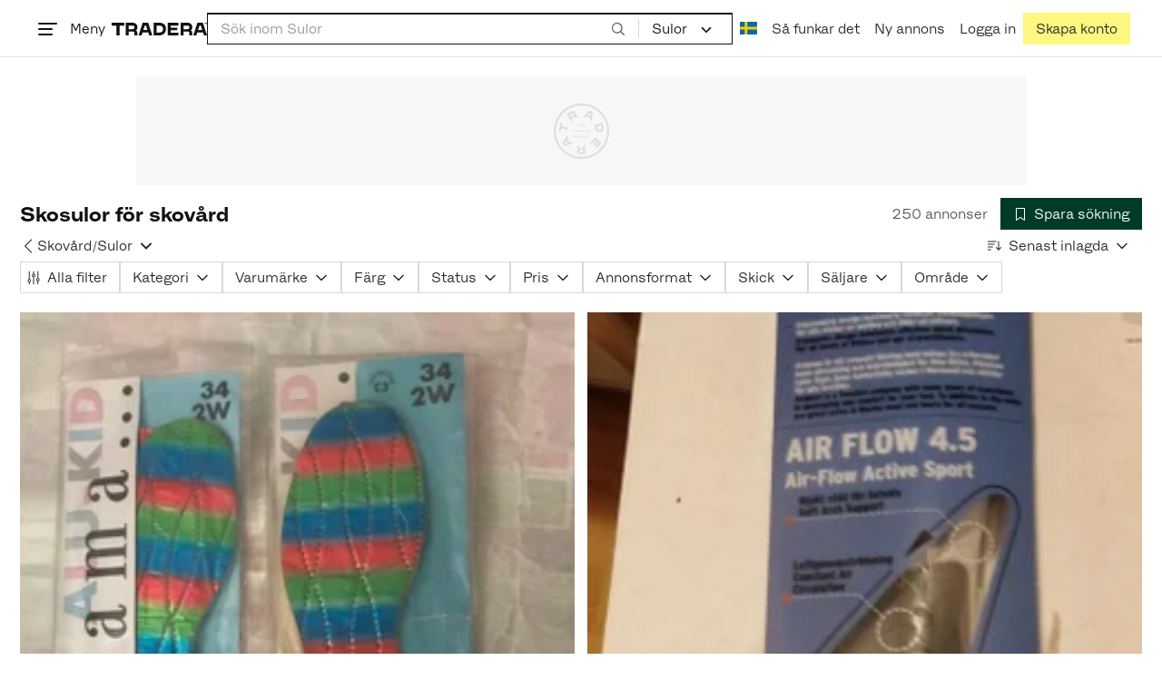

--- FILE ---
content_type: text/html; charset=utf-8
request_url: https://www.tradera.com/category/343263
body_size: 75651
content:
<!DOCTYPE html><html lang="sv" data-sentry-element="Html" data-sentry-component="TraderaDocument" data-sentry-source-file="_document.tsx"><head data-sentry-element="CustomHead" data-sentry-source-file="_document.tsx"><meta charSet="utf-8" data-next-head=""/><meta name="viewport" content="width=device-width, initial-scale=1" data-next-head=""/><title data-next-head="">Skosulor för skovård | Köp &amp; sälj begagnat &amp; oanvänt på Tradera</title><link rel="canonical" href="https://www.tradera.com/category/343263" data-next-head=""/><link rel="next" href="/category/343263?paging=2" data-next-head=""/><link rel="alternate" href="https://www.tradera.com/category/343263" hrefLang="sv-SE" data-next-head=""/><link rel="alternate" href="https://www.tradera.com/en/category/343263" hrefLang="en-US" data-next-head=""/><link rel="alternate" href="https://www.tradera.com/da/category/343263" hrefLang="da-DK" data-next-head=""/><link rel="alternate" href="https://www.tradera.com/de/category/343263" hrefLang="de-DE" data-next-head=""/><link rel="alternate" href="https://www.tradera.com/fr/category/343263" hrefLang="fr-FR" data-next-head=""/><link rel="alternate" href="https://www.tradera.com/nl/category/343263" hrefLang="nl-NL" data-next-head=""/><link rel="alternate" href="https://www.tradera.com/en/category/343263" hrefLang="x-default" data-next-head=""/><meta name="description" content="Köp och sälj Skosulor för skovård enkelt och hållbart på Tradera. Stort utbud av begagnade och oanvända saker på Sveriges största cirkulära marknadsplats" data-next-head=""/><meta property="og:url" content="https://www.tradera.com/category/343263" data-next-head=""/><meta property="og:title" content="Skosulor för skovård | Köp &amp; sälj begagnat &amp; oanvänt på Tradera" data-next-head=""/><meta property="og:description" content="Köp och sälj Skosulor för skovård enkelt och hållbart på Tradera. Stort utbud av begagnade och oanvända saker på Sveriges största cirkulära marknadsplats" data-next-head=""/><meta property="og:image" content="http://static.tradera.net/nextweb/_next/static/images/open-graph-tradera-default.72cbcd71.png" data-next-head=""/><meta property="og:image:secure_url" content="https://static.tradera.net/nextweb/_next/static/images/open-graph-tradera-default.72cbcd71.png" data-next-head=""/><script type="application/ld+json" data-next-head="">{"@context":"https://schema.org","@type":"BreadcrumbList","itemListElement":[{"@type":"ListItem","item":{"@type":"Thing","@id":"https://www.tradera.com/category/1623","name":"Skor"},"position":1},{"@type":"ListItem","item":{"@type":"Thing","@id":"https://www.tradera.com/category/343260","name":"Skovård"},"position":2},{"@type":"ListItem","item":{"@type":"Thing","@id":"https://www.tradera.com/category/343263","name":"Sulor"},"position":3}]}</script><link rel="preconnect" as="script" href="https://sdk.privacy-center.org/"/><link rel="preconnect" href="//www.googletagmanager.com" crossorigin="anonymous" data-sentry-component="GoogleTagManagerPreconnect" data-sentry-source-file="google-tag-manager.tsx"/><link rel="preconnect" href="//www.google-analytics.com" crossorigin="anonymous"/><link rel="preconnect" href="//img.tradera.net" crossorigin="anonymous"/><link rel="preconnect" href="//lwadm.com" crossorigin="anonymous"/><link rel="dns-prefetch" href="//www.googletagmanager.com" crossorigin="anonymous" data-sentry-component="GoogleTagManagerPrefetch" data-sentry-source-file="google-tag-manager.tsx"/><link rel="dns-prefetch" href="//static.tradera.net" crossorigin="anonymous"/><link rel="dns-prefetch" href="https://sdk.privacy-center.org/" crossorigin="anonymous"/><link rel="dns-prefetch" href="//lwadm.com" crossorigin="anonymous"/><link rel="dns-prefetch" href="//www.google.com" crossorigin="anonymous"/><link rel="dns-prefetch" href="//www.googletagservices.com" crossorigin="anonymous"/><link rel="dns-prefetch" href="//partner.googleadservices.com" crossorigin="anonymous"/><link rel="dns-prefetch" href="//static.criteo.net" crossorigin="anonymous"/><link rel="dns-prefetch" href="//bat.bing.com" crossorigin="anonymous"/><link rel="dns-prefetch" href="//www.google-analytics.com" crossorigin="anonymous"/><link rel="dns-prefetch" href="//www.googleadservices.com" crossorigin="anonymous"/><link rel="dns-prefetch" href="//tpc.googlesyndication.com" crossorigin="anonymous"/><link rel="dns-prefetch" href="//stats.g.doubleclick.net" crossorigin="anonymous"/><link rel="dns-prefetch" href="//www.google.se" crossorigin="anonymous"/><link rel="dns-prefetch" href="//widget.criteo.com" crossorigin="anonymous"/><link rel="dns-prefetch" href="//googleads.g.doubleclick.net" crossorigin="anonymous"/><link rel="dns-prefetch" href="//securepubads.g.doubleclick.net" crossorigin="anonymous"/><link rel="dns-prefetch" href="//img.tradera.net" crossorigin="anonymous"/><link rel="dns-prefetch" href="//dis.eu.criteo.com" crossorigin="anonymous"/><meta name="application-name" content="Tradera" data-sentry-element="meta" data-sentry-source-file="meta-tags.tsx"/><meta property="og:site_name" content="Tradera" data-sentry-element="meta" data-sentry-source-file="meta-tags.tsx"/><meta property="fb:admins" content="100007926946860" data-sentry-element="meta" data-sentry-source-file="meta-tags.tsx"/><meta name="theme-color" content="#fff" data-sentry-element="meta" data-sentry-source-file="meta-tags.tsx"/><meta name="apple-mobile-web-app-status-bar-style" content="default" data-sentry-element="meta" data-sentry-source-file="meta-tags.tsx"/><meta name="apple-itunes-app" content="app-id=427984084, app-argument=trd://category/343263" data-sentry-element="meta" data-sentry-source-file="meta-tags.tsx"/><link rel="icon" href="https://static.tradera.net/nextweb/_next/static/media/favicon.6fe7e4fa.ico"/><link rel="icon" href="https://static.tradera.net/nextweb/_next/static/media/favicon.6fe7e4fa.ico" type="image/x-icon"/><link rel="apple-touch-icon" sizes="57x57" href="https://static.tradera.net/nextweb/_next/static/media/apple-touch-icon-57x57.361c3265.png"/><link rel="apple-touch-icon" sizes="60x60" href="https://static.tradera.net/nextweb/_next/static/media/apple-touch-icon-60x60.005e9332.png"/><link rel="apple-touch-icon" sizes="72x72" href="https://static.tradera.net/nextweb/_next/static/media/apple-touch-icon-72x72.29cdab54.png"/><link rel="apple-touch-icon" sizes="76x76" href="https://static.tradera.net/nextweb/_next/static/media/apple-touch-icon-76x76.0df6904d.png"/><link rel="apple-touch-icon" sizes="114x114" href="https://static.tradera.net/nextweb/_next/static/media/apple-touch-icon-114x114.6681ec9b.png"/><link rel="apple-touch-icon" sizes="144x144" href="https://static.tradera.net/nextweb/_next/static/media/apple-touch-icon-144x144.49b6797f.png"/><link rel="apple-touch-icon" sizes="120x120" href="https://static.tradera.net/nextweb/_next/static/media/apple-touch-icon-120x120.cde634e0.png"/><link rel="apple-touch-icon" sizes="152x152" href="https://static.tradera.net/nextweb/_next/static/media/apple-touch-icon-152x152.a7873c64.png"/><link rel="apple-touch-icon" sizes="180x180" href="https://static.tradera.net/nextweb/_next/static/media/apple-touch-icon-180x180.e89a3862.png"/><meta name="apple-mobile-web-app-title" content="Tradera" data-sentry-element="meta" data-sentry-source-file="favicons.tsx"/><link rel="icon" type="image/png" href="https://static.tradera.net/nextweb/_next/static/media/favicon-192x192.a328e993.png" sizes="192x192"/><link rel="icon" type="image/png" href="https://static.tradera.net/nextweb/_next/static/media/favicon-96x96.22a79e4f.png" sizes="96x96"/><link rel="icon" type="image/png" href="https://static.tradera.net/nextweb/_next/static/media/favicon-16x16.0da8b5d1.png" sizes="16x16"/><link rel="icon" type="image/png" href="https://static.tradera.net/nextweb/_next/static/media/favicon-32x32.40065f0e.png" sizes="32x32"/><meta name="msapplication-TileImage" content="https://static.tradera.net/nextweb/_next/static/media/ms-icon-144x144.49b6797f.png" data-sentry-element="meta" data-sentry-source-file="favicons.tsx"/><meta name="msapplication-TileColor" content="#2d3741" data-sentry-element="meta" data-sentry-source-file="favicons.tsx"/><script async="" src="https://securepubads.g.doubleclick.net/tag/js/gpt.js" crossorigin="anonymous" data-sentry-component="GooglePublisherTags" data-sentry-source-file="google-publisher-tags.tsx"></script><link data-next-font="size-adjust" rel="preconnect" href="/" crossorigin="anonymous"/><link rel="preload" href="https://static.tradera.net/nextweb/_next/static/css/dc64d08255ab1867.css" as="style"/><link rel="stylesheet" href="https://static.tradera.net/nextweb/_next/static/css/dc64d08255ab1867.css" data-n-g=""/><link rel="preload" href="https://static.tradera.net/nextweb/_next/static/css/7609370a5df739e1.css" as="style"/><link rel="stylesheet" href="https://static.tradera.net/nextweb/_next/static/css/7609370a5df739e1.css" data-n-p=""/><link rel="preload" href="https://static.tradera.net/nextweb/_next/static/css/f81a9c7f7d2c5dbd.css" as="style"/><link rel="stylesheet" href="https://static.tradera.net/nextweb/_next/static/css/f81a9c7f7d2c5dbd.css" data-n-p=""/><link rel="preload" href="https://static.tradera.net/nextweb/_next/static/css/7b9086d73c9ea5a4.css" as="style"/><link rel="stylesheet" href="https://static.tradera.net/nextweb/_next/static/css/7b9086d73c9ea5a4.css" data-n-p=""/><noscript data-n-css=""></noscript><meta name="sentry-trace" content="12ded7b9f6296431c4975e4018ba1a54-81faf3702c976be9-0"/><meta name="baggage" content="sentry-environment=production,sentry-release=1.0.5888,sentry-public_key=cf5c8c66d2ca4b3f8e77035271c5028c,sentry-trace_id=12ded7b9f6296431c4975e4018ba1a54,sentry-org_id=67204,sentry-sampled=false,sentry-sample_rand=0.5923508757430551,sentry-sample_rate=0.0005"/></head><body class="site-pagename-Category"><noscript data-sentry-component="GoogleTagManagerBodyScript" data-sentry-source-file="google-tag-manager.tsx"><iframe src="https://www.googletagmanager.com/ns.html?id=GTM-5TMB2D" height="0" width="0" style="display:none;visibility:hidden" title="Google Tag Manager"></iframe></noscript><div id="__next"><div class="site-container" data-sentry-component="BaseLayout" data-sentry-source-file="base-layout.tsx"><noscript data-sentry-component="NoScript" data-sentry-source-file="no-script.tsx">
                    <div class="alert alert-danger text-center mb-0">
                        <strong class="size-london">JavaScript är inaktiverat. Hemsidan kommer ha begränsad funktionalitet.</strong>
                    </div>
                </noscript><div class="sticky-outer-wrapper"><div class="sticky-inner-wrapper" style="position:relative;top:0px;z-index:200"><header class="site-header_header__r2mEf d-hybrid-none" id="site-header"><div class="site-header_content__Juhv2 d-flex flex-wrap gap-1 gap-md-2 py-2 px-2 px-xl-5"><a data-link-type="next-link" class="button_button__bmQqK button_theme__kbDOb button_theme-primary__QrqFX site-header_skipToContent__11Adw" data-sentry-element="Button" data-sentry-source-file="site-header.tsx" href="/category/343263#site-main">Till innehållet</a><nav aria-label="Huvudmeny" class="navbar z-modal ml-n1 ml-md-0 ml-lg-n1 ml-xl-0"><button class="button_button__bmQqK button_theme__kbDOb button_theme-text__b6_bC hamburger hamburger--squeeze  site-dropdown__hamburger" aria-labelledby="hamburger-button-label" aria-haspopup="true" aria-expanded="false" tabindex="0" data-sentry-element="Button" data-sentry-component="DropDownMenuHamburger" data-sentry-source-file="dropdown-menu-burger.tsx"><span class="hamburger-box" aria-hidden="true"><span class="hamburger-inner"></span></span><span id="hamburger-button-label" class="hamburger-label d-none d-lg-inline-block">Meny</span></button><div class="hidden" data-sentry-component="SeoLinks" data-sentry-source-file="seo-links.tsx"><a href="/category/1612">Accessoarer</a><a href="/category/20">Antikt &amp; Design</a><a href="/category/1611">Barnartiklar</a><a href="/category/33">Barnkläder &amp; Barnskor</a><a href="/category/302571">Barnleksaker</a><a href="/category/34">Biljetter &amp; Resor</a><a href="/category/32">Bygg &amp; Verktyg</a><a href="/category/11">Böcker &amp; Tidningar</a><a href="/category/12">Datorer &amp; Tillbehör</a><a href="/category/13">DVD &amp; Videofilmer</a><a href="/category/10">Fordon</a><a href="/category/14">Foto, Kameror &amp; Optik</a><a href="/category/15">Frimärken</a><a href="/category/36">Handgjort &amp; Konsthantverk</a><a href="/category/31">Hem &amp; Hushåll</a><a href="/category/17">Hemelektronik</a><a href="/category/18">Hobby</a><a href="/category/19">Klockor</a><a href="/category/16">Kläder</a><a href="/category/23">Konst</a><a href="/category/21">Musik</a><a href="/category/22">Mynt &amp; Sedlar</a><a href="/category/29">Samlarsaker</a><a href="/category/1623">Skor</a><a href="/category/340736">Skönhet</a><a href="/category/24">Smycken &amp; Ädelstenar</a><a href="/category/25">Sport &amp; Fritid</a><a href="/category/26">Telefoni, Tablets &amp; Wearables</a><a href="/category/1605">Trädgård &amp; Växter</a><a href="/category/30">TV-spel &amp; Datorspel</a><a href="/category/27">Vykort &amp; Bilder</a><a href="/category/28">Övrigt</a><a href="/inspiration">Inspiration</a></div></nav><div class="site-header_logo__tBmDA d-flex" id="slim-header__logo"><a data-link-type="next-link" class="d-flex align-items-center" aria-label="Startsidan" data-sentry-element="ALink" data-sentry-source-file="site-header.tsx" href="/"><svg viewBox="0 0 1401 1401" xmlns="http://www.w3.org/2000/svg" aria-hidden="true" class="site-header_app__nI3kG z-modal" data-sentry-element="TraderaAppLogo" data-sentry-source-file="site-header.tsx"><path d="M700 50A646 646 0 0050 701c0 173 68 337 191 459a646 646 0 00919 0 646 646 0 00191-459c0-174-68-338-191-460A646 646 0 00700 50zm1 1351c-188 0-364-73-496-205A696 696 0 010 701c0-188 73-364 205-496A696 696 0 01701 0c187 0 363 73 495 205a696 696 0 01205 496c0 187-73 363-205 495a696 696 0 01-495 205z"></path><path d="M379 979l-79 24-13-19 49-66 43 61zm-98 85l231-70-32-45-52 15-62-87 32-43-32-46-144 193 59 83zm466 131h-65c-27 0-41-10-41-33 0-21 13-32 41-32h65v65zm-161-33c0 48 32 84 96 84h120v-229h-55v67h-87c-11 0-17-5-17-12v-55h-54v56c0 15 12 27 28 29a70 70 0 00-31 60zm425-347L889 973l41 31 89-115 33 25-75 97 38 29 75-97 28 23-89 114 41 31 122-157-181-139m48-202l-8-39 124-26 9 40c11 53-4 81-46 90-43 8-68-12-79-65zm175-34l-19-94-225 45 19 93c18 85 72 122 141 108 74-15 102-66 84-152zM849 312l56-60 22 10-10 81-68-31zm43-123L727 364l51 24 37-39 96 45-6 54 50 23 28-239-91-43zM410 298l57-34c24-14 41-13 53 7 10 18 6 35-19 49l-57 34-34-56zm158-55c-24-41-71-56-127-23l-104 62 117 196 48-28-35-57 77-45c9-6 17-5 20 2l29 47 47-28-29-48c-8-13-24-17-39-11 10-22 9-46-4-67zM192 721l19-89 175 37 11-54-175-37 19-89-50-11-50 232 51 11m35 221l-4-5-17 12-5-8-5 4 14 20 5-3-6-8 18-12m-45-17l13-2-6 11 5 8 22-16-3-4-18 12 8-14-3-4-15 3h-1l18-12-3-5-22 15 5 8"></path></svg><svg viewBox="0 0 142 19" xmlns="http://www.w3.org/2000/svg" aria-hidden="true" class="site-header_normal__CtWs3 z-modal" data-sentry-element="TraderaLogo" data-sentry-source-file="site-header.tsx"><title>Tradera</title><path d="M30.6 0c5.2 0 7.8 3 7.8 7 0 2.1-.9 3.8-2.5 5 1.3.2 2.3 1.1 2.3 2.4V19h-4.4v-4.6c0-.6-.5-1-1.3-1H25.3V19h-4.4V0zm81.8 0c5.2 0 7.8 3 7.8 7 0 2.1-.9 3.8-2.5 5 1.3.2 2.3 1.1 2.3 2.4V19h-4.4v-4.6c0-.6-.5-1-1.3-1H107.1V19h-4.4V0zM18.9 0v4.3h-7.2V19H7.2V4.3H0V0zm80.6 0v4.3H87.8v3h9.8v4h-9.8v3.5h11.7V19H83.4V0zM70.2 0c7.1 0 10.7 3.1 10.7 9.4 0 5.9-3.8 9.6-10.8 9.6h-7.6V0zm65.7 0l6.1 19h-4.5l-1.4-4.3h-8.6l-1.4 4.3h-4.5l6.1-19zM54.4 0l6.1 19H56l-1.4-4.3H46L44.6 19h-4.5l6.1-19zm15.7 4.3h-3.2v10.5h3.2c4.4 0 6.4-1.6 6.4-5.3 0-3.6-2-5.2-6.4-5.2zm62.7 0h-1.9l-2.1 6.5h6zm-81.6 0h-1.9l-2.1 6.5h6zm-20.6 0h-5.3v5.4h5.3c2.3 0 3.3-1 3.3-2.7 0-2-1.1-2.7-3.3-2.7zm81.8 0h-5.3v5.4h5.3c2.3 0 3.3-1 3.3-2.7 0-2-1.1-2.7-3.3-2.7zm28-4.3l.4 1 .4-1h.7v2.2h-.5V.5l-.4 1.1h-.4l-.5-1.2v1.7h-.4V0zm-1 0v.4h-.7v1.7h-.5V.4h-.7V0z"></path></svg></a></div><div class="mt-1 mt-md-0 justify-content-center w-100 site-header_search___d1bo d-flex" id="slim-header__search"><form action="/search" method="GET" autoComplete="off" class="row no-gutters search-input_searchInputForm__tMSnK search-input_searchInputFormBorder__HfSlS" role="search" data-sentry-component="SearchInput" data-sentry-source-file="search-input.tsx"><div class="col h-100"><input aria-label="Sök efter saker, säljare eller en kategori." type="text" role="combobox" aria-controls="search-input-suggestions" aria-autocomplete="list" aria-expanded="false" class="form-control focus-visible search-input_searchInputField__8sm1Z search-input_formControl__V8nci" data-search-field="true" data-testid="search-input" name="q" placeholder="Sök inom Sulor" maxLength="98" value=""/><div class="position-relative"></div><fieldset class="search-input_searchInputFormButtons__Ub1je"><button class="button_button__bmQqK button_theme__kbDOb button_theme-unbutton__ZqdIo button_fluid__CPEZu h-100 px-2 focus-visible-inner text-gray-600" aria-label="Sök" title="Sök" type="submit"><svg viewBox="0 0 16 16" xmlns="http://www.w3.org/2000/svg" class="icon"><path clip-rule="evenodd" d="M3.4 3.5c-1.8 1.8-1.8 4.8 0 6.6s4.8 1.8 6.6 0 1.8-4.8 0-6.6a4.53 4.53 0 00-6.6 0zm-.7 7.4C.4 8.6.4 5 2.7 2.7s5.9-2.3 8.2 0c2.1 2.1 2.3 5.5.4 7.8l3.6 3.6c.2.2.2.6 0 .8s-.6.2-.8 0l-3.6-3.6a5.94 5.94 0 01-7.8-.4z" fill-rule="evenodd"></path></svg></button></fieldset></div><div class="d-none d-md-flex col-md-auto"><div class="position-relative"><button class="button_button__bmQqK button_theme__kbDOb button_theme-unbutton__ZqdIo search-input_categoryLabel__RGo8l unbutton bg-white position-relative text-styled d-flex align-items-center h-100 cursor-pointer focus-visible-inner " type="button" aria-labelledby="filterByCategoryLabel selectedCategoryName" data-sentry-element="DropdownMenuTrigger" data-sentry-source-file="search-category.tsx" aria-haspopup="menu" aria-expanded="false" data-state="closed"><span class="search-input_categoryName__icD0a px-2 font-hansen text-dark"><span id="filterByCategoryLabel" class="sr-only">Filtrera efter kategori</span><span id="selectedCategoryName" class="mr-1">Sulor</span><span class="px-1"><svg viewBox="0 0 16 16" xmlns="http://www.w3.org/2000/svg" class="icon icon-xs align-middle" data-sentry-element="ArrowDownIcon" data-sentry-component="DropdownIcon" data-sentry-source-file="dropdown-menu.tsx"><path d="M8 9.2l4.9-5 1.4 1.4L8 12 1.7 5.6l1.4-1.4z"></path></svg></span></span></button></div><input type="hidden" name="categoryId" value="343263"/></div></form></div><nav aria-label="Kontomeny" data-orientation="horizontal" dir="ltr" class="menu_root__E_THG ml-auto" data-sentry-element="NavigationMenu.Root" data-sentry-component="Root" data-sentry-source-file="menu.tsx"><div style="position:relative"><ul data-orientation="horizontal" class="plain-list d-flex gap-1 gap-lg-2" data-sentry-element="NavigationMenu.List" data-sentry-component="List" data-sentry-source-file="menu.tsx" dir="ltr"><li class="site-header_menuOption__gHvzT d-none d-lg-flex" data-sentry-element="NavigationMenu.Item" data-sentry-component="Item" data-sentry-source-file="menu.tsx"><button class="button_button__bmQqK button_theme__kbDOb button_theme-text__b6_bC button_branded-text__anUaZ site-header_button__Eo_4o" aria-label="Nuvarande språk är Svenska" data-sentry-element="Button" data-sentry-source-file="localization-link.tsx" id="radix-:R68jd7f6:-trigger-radix-:R1u8jd7f6:" data-state="closed" aria-expanded="false" aria-controls="radix-:R68jd7f6:-content-radix-:R1u8jd7f6:" data-sentry-component="Trigger" data-radix-collection-item=""><span data-testid="localization-link" class="site-header_linkText__Hzw5_"><img src="https://static.tradera.net/nextweb/_next/static/images/se.5a79810b.svg" alt="Flag of SE" class="site-header_flag__QZX_z" data-sentry-component="Flag" data-sentry-source-file="flag.tsx"/></span></button></li><li class="site-header_menuOption__gHvzT d-none d-md-flex" data-sentry-element="NavigationMenu.Item" data-sentry-component="Item" data-sentry-source-file="menu.tsx"><a data-link-type="next-link" class="button_button__bmQqK button_theme__kbDOb button_theme-text__b6_bC site-header_button__Eo_4o" data-sentry-element="Button" data-sentry-source-file="how-tradera-works.tsx" id="radix-:R68jd7f6:-trigger-radix-:R2u8jd7f6:" data-state="closed" aria-expanded="false" aria-controls="radix-:R68jd7f6:-content-radix-:R2u8jd7f6:" data-sentry-component="Trigger" data-radix-collection-item="" href="/how-to-buy"><span class="site-header_linkText__Hzw5_">Så funkar det</span></a></li><li class="site-header_menuOption__gHvzT z-modal d-none d-xl-flex"><a href="/selling/new" class="button_button__bmQqK button_theme__kbDOb button_theme-text__b6_bC site-header_button__Eo_4o" aria-label="Ny annons" title="Ny annons" data-sentry-element="Button" data-sentry-component="NewListingLink" data-sentry-source-file="new-listing-link.tsx" data-link-type="a-link"><span class="site-header_linkText__Hzw5_">Ny annons</span></a></li><li class="site-header_menuOption__gHvzT z-header"><button class="button_button__bmQqK button_theme__kbDOb button_theme-text__b6_bC z-modal site-header_button__Eo_4o" aria-haspopup="true" aria-expanded="false" id="profile-button" data-sentry-element="Button" data-sentry-component="ProfileLink" data-sentry-source-file="profile-link.tsx"><div class="d-flex gap-1"><span class="site-header_linkText__Hzw5_">Logga in</span></div></button></li><li class="site-header_menuOption__gHvzT z-header d-none d-sm-flex align-items-end"><a href="/register" class="button_button__bmQqK button_theme__kbDOb button_theme-highlight__2p_cZ" data-sentry-element="Button" data-sentry-component="SignUpLink" data-sentry-source-file="sign-up-link.tsx" data-link-type="a-link"><span class="site-header_linkText__Hzw5_">Skapa konto</span></a></li></ul></div></nav></div></header><div class="loader-line_line__vRd0T" data-sentry-component="LoaderLine" data-sentry-source-file="loader-line.tsx"></div></div></div><div class="Toastify"></div><div id="measure-100vh" style="height:100vh;position:absolute"></div><div class="site-main" id="site-main" tabindex="-1"><div class="pt-2" data-sentry-component="LayoutA" data-sentry-source-file="index.tsx"><div class="site-width_wrapper__WuUV8 px-2 px-md-3 px-lg-2 px-xl-1" data-sentry-component="SiteWidth" data-sentry-source-file="site-width.tsx"><div class="position-relative"><div class="sticky-outer-wrapper"><div class="sticky-inner-wrapper" style="position:relative;top:0px;z-index:2"><div class="d-flex justify-content-center bg-white mb-2 mt-n2"><div aria-hidden="true" data-label-text="Annons" style="min-width:1250px;min-height:120px" class="gpt-ad_gptAdWrapper___VwI8 mt-3"><img src="https://static.tradera.net/nextweb/_next/static/images/placeholder_pano0.70bc8e7f.svg" alt="" aria-hidden="true" class="gpt-ad_gptAdPlaceholder__RaE1M"/></div></div></div></div></div><div class="d-flex flex-column gap-2 gap-lg-3" data-sentry-component="SearchResultsHeader" data-sentry-source-file="search-results-header.tsx"><header class="d-flex flex-column gap-2"><div class="d-flex gap-2"><div class="d-flex flex-column flex-1 gap-1 align-self-center w-100"><div class="align-items-baseline d-flex"><h1 class="heading-berlin text-styled mb-0 d-inline-block word-break text-break" data-test-search-result-heading="true">Skosulor för skovård</h1></div></div><div class="flex-1 d-flex justify-content-end align-items-center"><p role="status" class="d-inline-block text-styled text-gray-600 mr-2 mb-0 text-nowrap" data-search-results-total-items="true">250 annonser</p><div class="tooltip_container tooltip-toggle tooltip-toggle-show position-relative" id="save-search-button" data-sentry-component="SaveSearchButton" data-sentry-source-file="save-search-button.tsx"><div class="position-relative" data-sentry-component="OptionalWrapper" data-sentry-source-file="popover.tsx"><button class="button_button__bmQqK button_theme__kbDOb button_theme-primary__QrqFX button_fluid__CPEZu" data-test-save-search-button="true" data-test-save-search-button-is-saved="false" data-sentry-element="Button" data-sentry-source-file="save-search-button.tsx" data-popover-anchor="true"><span class="d-flex align-items-center w-100 justify-content-center"><span class="d-flex mr-1"><svg viewBox="0 0 16 16" xmlns="http://www.w3.org/2000/svg" class="icon icon-sm"><path clip-rule="evenodd" d="M3.1 1.1c.1 0 .3-.1.4-.1h9c.3 0 .5.2.5.5v13c0 .2-.1.4-.3.4-.2.1-.4.1-.5 0L8 12l-4.2 3h-.5c-.2-.1-.3-.3-.3-.5v-13c0-.1 0-.3.1-.4zM4 2v11.6L7.7 11c.2-.1.4-.1.6 0l3.7 2.6V2z" fill-rule="evenodd"></path></svg></span>Spara sökning</span></button></div></div></div></div><div class="d-flex gap-2"><nav data-test-filter-categories="true" class="position-relative w-100 d-flex flex-wrap align-items-center gap-x-3 gap-y-1" aria-label="Kategorialternativ, nuvarande kategori Sulor" data-sentry-component="FilterCategoriesButtonGroup" data-sentry-source-file="filter-categories-button-group.tsx"><div class="d-flex align-items-center gap-1"><a data-link-type="next-link" class="button_button__bmQqK button_theme__kbDOb button_theme-text__b6_bC button_branded-text__anUaZ px-1 mx-n1" title="Tillbaka till Skovård" aria-label="Tillbaka till Skovård" href="/category/343260"><span class="d-flex align-items-center w-100 justify-content-center"><span class="d-flex"><svg viewBox="0 0 16 16" xmlns="http://www.w3.org/2000/svg" aria-hidden="true" class="icon"><path clip-rule="evenodd" d="M5.3 8L12 1.3c.2-.2.2-.5 0-.7s-.5-.2-.7 0L3.9 8l7.4 7.4c.2.2.5.2.7 0s.2-.5 0-.7z" fill-rule="evenodd"></path></svg></span></span></a><a data-link-type="next-link" class="button_button__bmQqK button_theme__kbDOb button_theme-text__b6_bC button_branded-text__anUaZ d-inline-flex align-items-center gap-1 px-0 text-nowrap" aria-label="Tillbaka till Skovård" href="/category/343260">Skovård</a><span class="text-muted" aria-hidden="true">/</span><div class="position-relative"><button class="button_button__bmQqK button_theme__kbDOb button_theme-unbutton__ZqdIo button_branded-text__anUaZ text-left py-1" aria-current="true" data-sentry-element="DropdownMenuPrimitiveTrigger" data-sentry-source-file="dropdown-menu.tsx" data-sentry-component="DropdownMenuTrigger" aria-haspopup="menu" aria-expanded="false" data-state="closed"><span class="d-flex align-items-center w-100"><div class="d-inline-flex align-items-center gap-1">Sulor</div><span class="d-flex justify-content-end ml-1"><svg viewBox="0 0 16 16" xmlns="http://www.w3.org/2000/svg" class="icon icon-sm icon" data-sentry-element="ArrowDownIcon" data-sentry-component="DropdownIcon" data-sentry-source-file="dropdown-button.tsx"><path d="M8 9.2l4.9-5 1.4 1.4L8 12 1.7 5.6l1.4-1.4z"></path></svg></span></span></button></div></div></nav><div class="position-relative"><button class="button_button__bmQqK button_theme__kbDOb button_theme-text__b6_bC button_branded-text__anUaZ text-left text-nowrap align-middle" aria-label="Resultaten sorteras enligt Senast inlagda" data-sentry-element="DropdownMenuPrimitiveTrigger" data-sentry-source-file="dropdown-menu.tsx" data-sentry-component="DropdownMenuTrigger" aria-haspopup="menu" aria-expanded="false" data-state="closed"><span class="d-flex align-items-center w-100"><svg viewBox="0 0 16 11" xmlns="http://www.w3.org/2000/svg" class="icon mr-1"><path fill-rule="evenodd" clip-rule="evenodd" d="M0 .5C0 .22.22 0 .5 0h8.6a.5.5 0 010 1H.5A.5.5 0 010 .5zm0 3c0-.28.22-.5.5-.5h6.68a.5.5 0 010 1H.5a.5.5 0 01-.5-.5zM.5 9a.5.5 0 000 1h2.84a.5.5 0 000-1H.5zM0 6.5c0-.28.22-.5.5-.5h4.76a.5.5 0 010 1H.5a.5.5 0 01-.5-.5zM12.48.41A.49.49 0 0012 0a.49.49 0 00-.48.5v7.99L9.65 6.54l-.67.71 3.05 3.18 3.06-3.18-.68-.7-1.93 2V.4z"></path></svg>Senast inlagda<span class="d-flex justify-content-end ml-1"><svg xmlns="http://www.w3.org/2000/svg" class="icon"><path fill-rule="evenodd" clip-rule="evenodd" d="M2.65 5.15a.5.5 0 01.7 0L8 9.79l4.65-4.64a.5.5 0 01.7.7l-5 5a.5.5 0 01-.7 0l-5-5a.5.5 0 010-.7z"></path><path fill-rule="evenodd" clip-rule="evenodd" d="M12.54 5.04a.65.65 0 01.92.92l-5 5a.65.65 0 01-.92 0l-5-5a.65.65 0 11.92-.92L8 9.58l4.54-4.54z"></path></svg></span></span></button></div></div></header><div data-sentry-component="FilterSection" data-sentry-source-file="filter-section.tsx"><div style="height:0;display:none"></div><div class="d-flex flex-column gap-2"><div class="filter-section_innerWrapper__oYg_5"><div class="d-flex flex-md-wrap gap-1 search-filter_wrapper__Cf7ZF" data-sentry-component="SearchFilter" data-sentry-source-file="search-filter.tsx"><button class="button_button__bmQqK button_theme__kbDOb button_theme-tag__fQvyc undefined button_branded-text__anUaZ button_size-xs__bTkuc" aria-haspopup="dialog" aria-expanded="false" data-sentry-element="Button" data-sentry-source-file="search-filter.tsx"><span class="d-flex align-items-center w-100 justify-content-center"><span class="d-flex mr-1"><svg viewBox="0 0 14 17" xmlns="http://www.w3.org/2000/svg" class="icon icon-sm"><path fill-rule="evenodd" clip-rule="evenodd" d="M2 .75c.28 0 .5.22.5.5v9h-1v-9c0-.28.22-.5.5-.5zm5 0c.28 0 .5.22.5.5v3h-1v-3c0-.28.22-.5.5-.5zm5 0c.28 0 .5.22.5.5v8h-1v-8c0-.28.22-.5.5-.5zm-5.5 15v-8.5h1v8.5a.5.5 0 11-1 0zm5 0v-3.5h1v3.5a.5.5 0 11-1 0zm-10 0v-2.5h1v2.5a.5.5 0 11-1 0z"></path><path fill-rule="evenodd" clip-rule="evenodd" d="M3 11.75a1 1 0 10-2 0 1 1 0 002 0zm1 0a2 2 0 10-4 0 2 2 0 004 0zm4-6a1 1 0 10-2 0 1 1 0 002 0zm1 0a2 2 0 10-4 0 2 2 0 004 0zm4 5a1 1 0 10-2 0 1 1 0 002 0zm1 0a2 2 0 10-4 0 2 2 0 004 0z"></path></svg></span><span class="visually-hidden-mobile">Alla filter</span><span class="d-flex justify-content-end ml-1"></span></span></button><div class="position-relative"><button class="button_button__bmQqK button_theme__kbDOb button_theme-dropdown__WKgWx text-left" data-sentry-element="DropdownMenuPrimitiveTrigger" data-sentry-source-file="dropdown-menu.tsx" data-sentry-component="DropdownMenuTrigger" aria-haspopup="menu" aria-expanded="false" data-state="closed"><span class="d-flex align-items-center w-100">Kategori<span class="d-flex justify-content-end ml-1"><svg xmlns="http://www.w3.org/2000/svg" class="icon"><path fill-rule="evenodd" clip-rule="evenodd" d="M2.65 5.15a.5.5 0 01.7 0L8 9.79l4.65-4.64a.5.5 0 01.7.7l-5 5a.5.5 0 01-.7 0l-5-5a.5.5 0 010-.7z"></path><path fill-rule="evenodd" clip-rule="evenodd" d="M12.54 5.04a.65.65 0 01.92.92l-5 5a.65.65 0 01-.92 0l-5-5a.65.65 0 11.92-.92L8 9.58l4.54-4.54z"></path></svg></span></span></button></div><div class="position-relative"><button class="button_button__bmQqK button_theme__kbDOb button_theme-dropdown__WKgWx text-left text-nowrap align-middle" data-sentry-element="DropdownMenuPrimitiveTrigger" data-sentry-source-file="dropdown-menu.tsx" data-sentry-component="DropdownMenuTrigger" aria-haspopup="menu" aria-expanded="false" data-state="closed"><span class="d-flex align-items-center w-100">Varumärke<span class="d-flex justify-content-end ml-1"><svg xmlns="http://www.w3.org/2000/svg" class="icon"><path fill-rule="evenodd" clip-rule="evenodd" d="M2.65 5.15a.5.5 0 01.7 0L8 9.79l4.65-4.64a.5.5 0 01.7.7l-5 5a.5.5 0 01-.7 0l-5-5a.5.5 0 010-.7z"></path><path fill-rule="evenodd" clip-rule="evenodd" d="M12.54 5.04a.65.65 0 01.92.92l-5 5a.65.65 0 01-.92 0l-5-5a.65.65 0 11.92-.92L8 9.58l4.54-4.54z"></path></svg></span></span></button></div><div class="position-relative"><button class="button_button__bmQqK button_theme__kbDOb button_theme-dropdown__WKgWx text-left text-nowrap align-middle" data-sentry-element="DropdownMenuPrimitiveTrigger" data-sentry-source-file="dropdown-menu.tsx" data-sentry-component="DropdownMenuTrigger" aria-haspopup="menu" aria-expanded="false" data-state="closed"><span class="d-flex align-items-center w-100">Färg<span class="d-flex justify-content-end ml-1"><svg xmlns="http://www.w3.org/2000/svg" class="icon"><path fill-rule="evenodd" clip-rule="evenodd" d="M2.65 5.15a.5.5 0 01.7 0L8 9.79l4.65-4.64a.5.5 0 01.7.7l-5 5a.5.5 0 01-.7 0l-5-5a.5.5 0 010-.7z"></path><path fill-rule="evenodd" clip-rule="evenodd" d="M12.54 5.04a.65.65 0 01.92.92l-5 5a.65.65 0 01-.92 0l-5-5a.65.65 0 11.92-.92L8 9.58l4.54-4.54z"></path></svg></span></span></button></div><div class="position-relative"><button class="button_button__bmQqK button_theme__kbDOb button_theme-dropdown__WKgWx text-left text-nowrap align-middle" data-sentry-element="DropdownMenuPrimitiveTrigger" data-sentry-source-file="dropdown-menu.tsx" data-sentry-component="DropdownMenuTrigger" aria-haspopup="menu" aria-expanded="false" data-state="closed"><span class="d-flex align-items-center w-100">Status<span class="d-flex justify-content-end ml-1"><svg xmlns="http://www.w3.org/2000/svg" class="icon"><path fill-rule="evenodd" clip-rule="evenodd" d="M2.65 5.15a.5.5 0 01.7 0L8 9.79l4.65-4.64a.5.5 0 01.7.7l-5 5a.5.5 0 01-.7 0l-5-5a.5.5 0 010-.7z"></path><path fill-rule="evenodd" clip-rule="evenodd" d="M12.54 5.04a.65.65 0 01.92.92l-5 5a.65.65 0 01-.92 0l-5-5a.65.65 0 11.92-.92L8 9.58l4.54-4.54z"></path></svg></span></span></button></div><div class="position-relative"><button class="button_button__bmQqK button_theme__kbDOb button_theme-dropdown__WKgWx text-left text-nowrap" data-sentry-element="DropdownMenuPrimitiveTrigger" data-sentry-source-file="dropdown-menu.tsx" data-sentry-component="DropdownMenuTrigger" aria-haspopup="menu" aria-expanded="false" data-state="closed"><span class="d-flex align-items-center w-100">Pris<span class="d-flex justify-content-end ml-1"><svg xmlns="http://www.w3.org/2000/svg" class="icon"><path fill-rule="evenodd" clip-rule="evenodd" d="M2.65 5.15a.5.5 0 01.7 0L8 9.79l4.65-4.64a.5.5 0 01.7.7l-5 5a.5.5 0 01-.7 0l-5-5a.5.5 0 010-.7z"></path><path fill-rule="evenodd" clip-rule="evenodd" d="M12.54 5.04a.65.65 0 01.92.92l-5 5a.65.65 0 01-.92 0l-5-5a.65.65 0 11.92-.92L8 9.58l4.54-4.54z"></path></svg></span></span></button></div><div class="position-relative"><button class="button_button__bmQqK button_theme__kbDOb button_theme-dropdown__WKgWx text-left text-nowrap align-middle" data-sentry-element="DropdownMenuPrimitiveTrigger" data-sentry-source-file="dropdown-menu.tsx" data-sentry-component="DropdownMenuTrigger" aria-haspopup="menu" aria-expanded="false" data-state="closed"><span class="d-flex align-items-center w-100">Annons­format<span class="d-flex justify-content-end ml-1"><svg xmlns="http://www.w3.org/2000/svg" class="icon"><path fill-rule="evenodd" clip-rule="evenodd" d="M2.65 5.15a.5.5 0 01.7 0L8 9.79l4.65-4.64a.5.5 0 01.7.7l-5 5a.5.5 0 01-.7 0l-5-5a.5.5 0 010-.7z"></path><path fill-rule="evenodd" clip-rule="evenodd" d="M12.54 5.04a.65.65 0 01.92.92l-5 5a.65.65 0 01-.92 0l-5-5a.65.65 0 11.92-.92L8 9.58l4.54-4.54z"></path></svg></span></span></button></div><div class="position-relative"><button class="button_button__bmQqK button_theme__kbDOb button_theme-dropdown__WKgWx text-left text-nowrap align-middle" data-sentry-element="DropdownMenuPrimitiveTrigger" data-sentry-source-file="dropdown-menu.tsx" data-sentry-component="DropdownMenuTrigger" aria-haspopup="menu" aria-expanded="false" data-state="closed"><span class="d-flex align-items-center w-100">Skick<span class="d-flex justify-content-end ml-1"><svg xmlns="http://www.w3.org/2000/svg" class="icon"><path fill-rule="evenodd" clip-rule="evenodd" d="M2.65 5.15a.5.5 0 01.7 0L8 9.79l4.65-4.64a.5.5 0 01.7.7l-5 5a.5.5 0 01-.7 0l-5-5a.5.5 0 010-.7z"></path><path fill-rule="evenodd" clip-rule="evenodd" d="M12.54 5.04a.65.65 0 01.92.92l-5 5a.65.65 0 01-.92 0l-5-5a.65.65 0 11.92-.92L8 9.58l4.54-4.54z"></path></svg></span></span></button></div><div class="position-relative"><button class="button_button__bmQqK button_theme__kbDOb button_theme-dropdown__WKgWx text-left text-nowrap align-middle" data-sentry-element="DropdownMenuPrimitiveTrigger" data-sentry-source-file="dropdown-menu.tsx" data-sentry-component="DropdownMenuTrigger" aria-haspopup="menu" aria-expanded="false" data-state="closed"><span class="d-flex align-items-center w-100">Säljare<span class="d-flex justify-content-end ml-1"><svg xmlns="http://www.w3.org/2000/svg" class="icon"><path fill-rule="evenodd" clip-rule="evenodd" d="M2.65 5.15a.5.5 0 01.7 0L8 9.79l4.65-4.64a.5.5 0 01.7.7l-5 5a.5.5 0 01-.7 0l-5-5a.5.5 0 010-.7z"></path><path fill-rule="evenodd" clip-rule="evenodd" d="M12.54 5.04a.65.65 0 01.92.92l-5 5a.65.65 0 01-.92 0l-5-5a.65.65 0 11.92-.92L8 9.58l4.54-4.54z"></path></svg></span></span></button></div><div class="position-relative"><button class="button_button__bmQqK button_theme__kbDOb button_theme-dropdown__WKgWx text-left text-nowrap" data-sentry-element="DropdownMenuPrimitiveTrigger" data-sentry-source-file="dropdown-menu.tsx" data-sentry-component="DropdownMenuTrigger" aria-haspopup="menu" aria-expanded="false" data-state="closed"><span class="d-flex align-items-center w-100">Område<span class="d-flex justify-content-end ml-1"><svg xmlns="http://www.w3.org/2000/svg" class="icon"><path fill-rule="evenodd" clip-rule="evenodd" d="M2.65 5.15a.5.5 0 01.7 0L8 9.79l4.65-4.64a.5.5 0 01.7.7l-5 5a.5.5 0 01-.7 0l-5-5a.5.5 0 010-.7z"></path><path fill-rule="evenodd" clip-rule="evenodd" d="M12.54 5.04a.65.65 0 01.92.92l-5 5a.65.65 0 01-.92 0l-5-5a.65.65 0 11.92-.92L8 9.58l4.54-4.54z"></path></svg></span></span></button></div></div></div><div class="filter-section_innerWrapper__oYg_5"></div></div></div></div><div id="srp-top-ad-anchor"></div></div><div class="site-width_wrapper__WuUV8 px-2 px-md-3 px-lg-2 px-xl-1" data-sentry-element="SiteWidth" data-sentry-source-file="site-width.tsx" data-sentry-component="SiteWidth"><div class="pt-md-3"><div class="d-lg-flex"><main class="layout_main__pTw3S"><div class="site-width_wrapper__WuUV8" data-sentry-component="SiteWidth" data-sentry-source-file="site-width.tsx"><div class="@container" data-sentry-component="ItemCardGrid" data-sentry-source-file="item-card-grid.tsx"><div data-search-results-items="" data-sentry-element="ItemCardGrid" data-sentry-source-file="search-results.tsx" class="px-sm-0 px-md-0 pb-4 search-results item-card-grid_grid__oa_st item-card-grid_cards-md__Lj4X_ gap-y-6 item-card-grid_denseGrid__1fPYR"><div class="" data-sentry-component="ItemCardGridItem" data-sentry-source-file="item-card-grid.tsx"><div id="item-card-713171010" data-item-loaded="false" data-item-type="Auction" class="item-card_itemCard__XpJ3C" data-sentry-element="CommonItemCard" data-sentry-component="CommonItemCard" data-sentry-source-file="common-item-card.tsx"><div class="item-card_innerWrapper__uWlCW"><div class="position-relative item-card_itemCardImageWrapper__SzJ5x"><a data-link-type="next-link" title="Bama Alu-Kid Inlägg Storlek 34" aria-label="Bama Alu-Kid Inlägg Storlek 34" aria-describedby="item-card-713171010-price item-card-713171010-time item-card-713171010-badge" data-focus-card="true" data-sentry-element="Component" data-sentry-source-file="lazy-image-loader.tsx" data-sentry-component="ImageLoader" class="item-card-image_wrapper__kNhXt loading-shimmer item-card-image" href="/item/343263/713171010/bama-alu-kid-inlagg-storlek-34"><picture><source type="image/webp" srcSet="https://img.tradera.net/250-square/604/618622604_2019f889-d5dd-405f-8612-4f8132605426.jpg 1x, https://img.tradera.net/500-square/604/618622604_2019f889-d5dd-405f-8612-4f8132605426.jpg 2x, https://img.tradera.net/750-square/604/618622604_2019f889-d5dd-405f-8612-4f8132605426.jpg 3x"/><img loading="lazy" src="https://img.tradera.net/small-square/604/618622604_2019f889-d5dd-405f-8612-4f8132605426.jpg" alt="" class="item-card-image_fill-aspect-ratio__fgi0B item-card-image_primary-image__i8LZ_" data-sentry-component="LazyImageLoader" data-sentry-source-file="image-lazy-load.tsx"/></picture></a><div class="item-card_bottomBadges__s5rEK" id="item-card-713171010-badge"><span class="sr-only">Badge på objektet:</span><span class="badge badge-branded font-weight-bold mr-1" data-sentry-component="NewTodayBadge" data-sentry-source-file="new-today-badge.tsx">Ny</span></div></div><div class="item-card_buttons__Tg5Tz d-flex flex-column align-items-center gap-1"></div><div class="mt-1 item-card_title__okrrK"><div></div><a data-link-type="next-link" class="button_button__bmQqK button_theme__kbDOb button_theme-link__y9e_l button_linkReverted__IwTuC text-left item-card_textTruncateTwoLines__Bp1eQ text-inter-light" tabindex="-1" href="/item/343263/713171010/bama-alu-kid-inlagg-storlek-34">Bama Alu-Kid Inlägg Storlek 34</a></div><div class="position-relative item-card_itemCardDetails__VYIln"><span id="item-card-713171010-time" class="ml-auto text-nowrap size-oslo text-gray-600" aria-live="off" data-sentry-component="EndTimeLabelWithCountDown" data-sentry-source-file="end-time-label.tsx"><span class="sr-only">Sluttid</span><span aria-hidden="false" class="text-nowrap ">30 jan 22:16</span><span class="sr-only">. </span></span><div class="d-flex gap-x-1 gap-y-0 flex-wrap align-items-start justify-content-between" id="item-card-713171010-price" data-sentry-element="Space" data-sentry-component="CommonItemCardPriceSection" data-sentry-source-file="common-item-card.tsx"><div class="d-flex gap-x-1 gap-y-0 flex-wrap align-items-center" data-sentry-element="Space" data-sentry-source-file="common-item-card.tsx"><span class="sr-only">Pris:</span><span><span class="text-nowrap font-weight-bold font-hansen pr-1" data-testid="price" data-sentry-element="Component" data-sentry-component="PriceLabel" data-sentry-source-file="price-label.tsx">55 kr<span class="sr-only">,</span></span><span class="size-oslo item-card_priceDetails__TzN1U"><span class="text-nowrap" data-testid="bids-label" data-sentry-element="Component" data-sentry-component="BidsLabel" data-sentry-source-file="bids-label.tsx">Utropspris</span><span class="sr-only">.</span></span></span></div></div></div></div></div></div><div class="" data-sentry-component="ItemCardGridItem" data-sentry-source-file="item-card-grid.tsx"><div id="item-card-713131023" data-item-loaded="false" data-item-type="Auction" class="item-card_itemCard__XpJ3C" data-sentry-element="CommonItemCard" data-sentry-component="CommonItemCard" data-sentry-source-file="common-item-card.tsx"><div class="item-card_innerWrapper__uWlCW"><div class="position-relative item-card_itemCardImageWrapper__SzJ5x"><a data-link-type="next-link" title="Avignon Air Flow 4.5 Innersula" aria-label="Avignon Air Flow 4.5 Innersula" aria-describedby="item-card-713131023-price item-card-713131023-time item-card-713131023-badge" data-focus-card="true" data-sentry-element="Component" data-sentry-source-file="lazy-image-loader.tsx" data-sentry-component="ImageLoader" class="item-card-image_wrapper__kNhXt loading-shimmer item-card-image" href="/item/343263/713131023/avignon-air-flow-4-5-innersula"><picture><source type="image/webp" srcSet="https://img.tradera.net/250-square/239/631002239_7867b7d0-becb-43d7-8d0f-7a6534a1d669.jpg 1x, https://img.tradera.net/500-square/239/631002239_7867b7d0-becb-43d7-8d0f-7a6534a1d669.jpg 2x, https://img.tradera.net/750-square/239/631002239_7867b7d0-becb-43d7-8d0f-7a6534a1d669.jpg 3x"/><img loading="lazy" src="https://img.tradera.net/small-square/239/631002239_7867b7d0-becb-43d7-8d0f-7a6534a1d669.jpg" alt="" class="item-card-image_fill-aspect-ratio__fgi0B item-card-image_primary-image__i8LZ_" data-sentry-component="LazyImageLoader" data-sentry-source-file="image-lazy-load.tsx"/></picture></a><div class="item-card_bottomBadges__s5rEK" id="item-card-713131023-badge"><span class="sr-only">Badge på objektet:</span><span class="badge badge-branded font-weight-bold mr-1" data-sentry-component="NewTodayBadge" data-sentry-source-file="new-today-badge.tsx">Ny</span></div></div><div class="item-card_buttons__Tg5Tz d-flex flex-column align-items-center gap-1"></div><div class="mt-1 item-card_title__okrrK"><div><div role="group" aria-label="Filtrera sökning efter artikelattribut" class="d-flex flex-row flex-wrap size-oslo text-gray-600 attribute-buttons-list_attributeList__zb_b6" data-sentry-component="AttributeButtonsList" data-sentry-source-file="attribute-buttons-list.tsx"><button class="button_button__bmQqK button_theme__kbDOb button_theme-link__y9e_l button_linkReverted__IwTuC text-left font-weight-normal attribute-buttons-list_attribute__ssoUD" aria-label="Lägg till Varumärke: Avignon i sökningen." title="Lägg till Varumärke: Avignon i sökningen.">Avignon</button></div></div><a data-link-type="next-link" class="button_button__bmQqK button_theme__kbDOb button_theme-link__y9e_l button_linkReverted__IwTuC text-left item-card_textTruncateOneLine__eiRDs text-inter-light" tabindex="-1" href="/item/343263/713131023/avignon-air-flow-4-5-innersula">Avignon Air Flow 4.5 Innersula</a></div><div class="position-relative item-card_itemCardDetails__VYIln"><span id="item-card-713131023-time" class="ml-auto text-nowrap size-oslo text-gray-600" aria-live="off" data-sentry-component="EndTimeLabelWithCountDown" data-sentry-source-file="end-time-label.tsx"><span class="sr-only">Sluttid</span><span aria-hidden="false" class="text-nowrap ">26 jan 18:15</span><span class="sr-only">. </span></span><div class="d-flex gap-x-1 gap-y-0 flex-wrap align-items-start justify-content-between" id="item-card-713131023-price" data-sentry-element="Space" data-sentry-component="CommonItemCardPriceSection" data-sentry-source-file="common-item-card.tsx"><div class="d-flex gap-x-1 gap-y-0 flex-wrap align-items-center" data-sentry-element="Space" data-sentry-source-file="common-item-card.tsx"><span class="sr-only">Pris:</span><span><span class="text-nowrap font-weight-bold font-hansen pr-1" data-testid="price" data-sentry-element="Component" data-sentry-component="PriceLabel" data-sentry-source-file="price-label.tsx">99 kr<span class="sr-only">,</span></span><span class="size-oslo item-card_priceDetails__TzN1U"><span class="text-nowrap" data-testid="bids-label" data-sentry-element="Component" data-sentry-component="BidsLabel" data-sentry-source-file="bids-label.tsx">Utropspris</span><span class="sr-only">.</span></span></span></div></div></div></div></div></div><div class="" data-sentry-component="ItemCardGridItem" data-sentry-source-file="item-card-grid.tsx"><div id="item-card-713075404" data-item-loaded="false" data-item-type="PureBin" class="item-card_itemCard__XpJ3C" data-sentry-element="CommonItemCard" data-sentry-component="CommonItemCard" data-sentry-source-file="common-item-card.tsx"><div class="item-card_innerWrapper__uWlCW"><div class="position-relative item-card_itemCardImageWrapper__SzJ5x"><a data-link-type="next-link" title="Stötdämpande skoinlägg (strl: 36-40) 3 par" aria-label="Stötdämpande skoinlägg (strl: 36-40) 3 par" aria-describedby="item-card-713075404-price item-card-713075404-time item-card-713075404-badge" data-focus-card="true" data-sentry-element="Component" data-sentry-source-file="lazy-image-loader.tsx" data-sentry-component="ImageLoader" class="item-card-image_wrapper__kNhXt loading-shimmer item-card-image" href="/item/343263/713075404/stotdampande-skoinlagg-strl-36-40-3-par"><picture><source type="image/webp" srcSet="https://img.tradera.net/250-square/680/630956680_fa4091b3-e8bc-4205-a49e-84d418b5ef5b.jpg 1x, https://img.tradera.net/500-square/680/630956680_fa4091b3-e8bc-4205-a49e-84d418b5ef5b.jpg 2x, https://img.tradera.net/750-square/680/630956680_fa4091b3-e8bc-4205-a49e-84d418b5ef5b.jpg 3x"/><img loading="lazy" src="https://img.tradera.net/small-square/680/630956680_fa4091b3-e8bc-4205-a49e-84d418b5ef5b.jpg" alt="" class="item-card-image_fill-aspect-ratio__fgi0B item-card-image_primary-image__i8LZ_" data-sentry-component="LazyImageLoader" data-sentry-source-file="image-lazy-load.tsx"/></picture></a><div class="item-card_bottomBadges__s5rEK" id="item-card-713075404-badge"><span class="sr-only">Badge på objektet:</span><span class="badge badge-branded font-weight-bold mr-1" data-sentry-component="NewTodayBadge" data-sentry-source-file="new-today-badge.tsx">Ny</span></div></div><div class="item-card_buttons__Tg5Tz d-flex flex-column align-items-center gap-1"></div><div class="mt-1 item-card_title__okrrK"><div></div><a data-link-type="next-link" class="button_button__bmQqK button_theme__kbDOb button_theme-link__y9e_l button_linkReverted__IwTuC text-left item-card_textTruncateTwoLines__Bp1eQ text-inter-light" tabindex="-1" href="/item/343263/713075404/stotdampande-skoinlagg-strl-36-40-3-par">Stötdämpande skoinlägg (strl: 36-40) 3 par</a></div><div class="position-relative item-card_itemCardDetails__VYIln"><span id="item-card-713075404-time" class="ml-auto text-nowrap size-oslo text-gray-600" aria-live="off" data-sentry-component="EndTimeLabelWithCountDown" data-sentry-source-file="end-time-label.tsx"><span class="sr-only">Sluttid</span><span aria-hidden="false" class="text-nowrap ">22 feb 10:48</span><span class="sr-only">. </span></span><div class="d-flex gap-x-1 gap-y-0 flex-wrap align-items-start justify-content-between" id="item-card-713075404-price" data-sentry-element="Space" data-sentry-component="CommonItemCardPriceSection" data-sentry-source-file="common-item-card.tsx"><div class="d-flex gap-x-1 gap-y-0 flex-wrap align-items-center" data-sentry-element="Space" data-sentry-source-file="common-item-card.tsx"><span class="sr-only">Pris:</span><span><span class="text-nowrap font-weight-bold font-hansen pr-1" data-testid="price" data-sentry-element="Component" data-sentry-component="PriceLabel" data-sentry-source-file="price-label.tsx">249 kr<span class="sr-only">,</span></span><span class="size-oslo item-card_priceDetails__TzN1U"><span data-testid="fixedPriceLabel" class="text-nowrap pr-1">Köp nu</span><span class="sr-only">.</span></span></span></div></div></div></div></div></div><div class="" data-sentry-component="ItemCardGridItem" data-sentry-source-file="item-card-grid.tsx"><div id="item-card-713073784" data-item-loaded="false" data-item-type="PureBin" class="item-card_itemCard__XpJ3C" data-sentry-element="CommonItemCard" data-sentry-component="CommonItemCard" data-sentry-source-file="common-item-card.tsx"><div class="item-card_innerWrapper__uWlCW"><div class="position-relative item-card_itemCardImageWrapper__SzJ5x"><a data-link-type="next-link" title="Kashmirullsulor - Tjocka, mjuka, varma och sköna (strl: 44) Nya" aria-label="Kashmirullsulor - Tjocka, mjuka, varma och sköna (strl: 44) Nya" aria-describedby="item-card-713073784-price item-card-713073784-time item-card-713073784-badge" data-focus-card="true" data-sentry-element="Component" data-sentry-source-file="lazy-image-loader.tsx" data-sentry-component="ImageLoader" class="item-card-image_wrapper__kNhXt loading-shimmer item-card-image" href="/item/343263/713073784/kashmirullsulor-tjocka-mjuka-varma-och-skona-strl-44-nya"><picture><source type="image/webp" srcSet="https://img.tradera.net/250-square/287/630955287_2b73fe2c-7b36-4b5d-8266-d8f8f61def49.jpg 1x, https://img.tradera.net/500-square/287/630955287_2b73fe2c-7b36-4b5d-8266-d8f8f61def49.jpg 2x, https://img.tradera.net/750-square/287/630955287_2b73fe2c-7b36-4b5d-8266-d8f8f61def49.jpg 3x"/><img loading="lazy" src="https://img.tradera.net/small-square/287/630955287_2b73fe2c-7b36-4b5d-8266-d8f8f61def49.jpg" alt="" class="item-card-image_fill-aspect-ratio__fgi0B item-card-image_primary-image__i8LZ_" data-sentry-component="LazyImageLoader" data-sentry-source-file="image-lazy-load.tsx"/></picture></a><div class="item-card_bottomBadges__s5rEK" id="item-card-713073784-badge"><span class="sr-only">Badge på objektet:</span><span class="badge badge-branded font-weight-bold mr-1" data-sentry-component="NewTodayBadge" data-sentry-source-file="new-today-badge.tsx">Ny</span></div></div><div class="item-card_buttons__Tg5Tz d-flex flex-column align-items-center gap-1"></div><div class="mt-1 item-card_title__okrrK"><div></div><a data-link-type="next-link" class="button_button__bmQqK button_theme__kbDOb button_theme-link__y9e_l button_linkReverted__IwTuC text-left item-card_textTruncateTwoLines__Bp1eQ text-inter-light" tabindex="-1" href="/item/343263/713073784/kashmirullsulor-tjocka-mjuka-varma-och-skona-strl-44-nya">Kashmirullsulor - Tjocka, mjuka, varma och sköna (strl: 44) Nya</a></div><div class="position-relative item-card_itemCardDetails__VYIln"><span id="item-card-713073784-time" class="ml-auto text-nowrap size-oslo text-gray-600" aria-live="off" data-sentry-component="EndTimeLabelWithCountDown" data-sentry-source-file="end-time-label.tsx"><span class="sr-only">Sluttid</span><span aria-hidden="false" class="text-nowrap ">22 feb 10:30</span><span class="sr-only">. </span></span><div class="d-flex gap-x-1 gap-y-0 flex-wrap align-items-start justify-content-between" id="item-card-713073784-price" data-sentry-element="Space" data-sentry-component="CommonItemCardPriceSection" data-sentry-source-file="common-item-card.tsx"><div class="d-flex gap-x-1 gap-y-0 flex-wrap align-items-center" data-sentry-element="Space" data-sentry-source-file="common-item-card.tsx"><span class="sr-only">Pris:</span><span><span class="text-nowrap font-weight-bold font-hansen pr-1" data-testid="price" data-sentry-element="Component" data-sentry-component="PriceLabel" data-sentry-source-file="price-label.tsx">99 kr<span class="sr-only">,</span></span><span class="size-oslo item-card_priceDetails__TzN1U"><span data-testid="fixedPriceLabel" class="text-nowrap pr-1">Köp nu</span><span class="sr-only">.</span></span></span></div></div></div></div></div></div><div class="" data-sentry-component="ItemCardGridItem" data-sentry-source-file="item-card-grid.tsx"><div id="item-card-713073755" data-item-loaded="false" data-item-type="PureBin" class="item-card_itemCard__XpJ3C" data-sentry-element="CommonItemCard" data-sentry-component="CommonItemCard" data-sentry-source-file="common-item-card.tsx"><div class="item-card_innerWrapper__uWlCW"><div class="position-relative item-card_itemCardImageWrapper__SzJ5x"><a data-link-type="next-link" title="Kashmirullsulor - Tjocka, mjuka, varma och sköna (strl: 43) Nya" aria-label="Kashmirullsulor - Tjocka, mjuka, varma och sköna (strl: 43) Nya" aria-describedby="item-card-713073755-price item-card-713073755-time item-card-713073755-badge" data-focus-card="true" data-sentry-element="Component" data-sentry-source-file="lazy-image-loader.tsx" data-sentry-component="ImageLoader" class="item-card-image_wrapper__kNhXt loading-shimmer item-card-image" href="/item/343263/713073755/kashmirullsulor-tjocka-mjuka-varma-och-skona-strl-43-nya"><picture><source type="image/webp" srcSet="https://img.tradera.net/250-square/258/630955258_5d3da102-6a88-4b12-b237-461477c1341c.jpg 1x, https://img.tradera.net/500-square/258/630955258_5d3da102-6a88-4b12-b237-461477c1341c.jpg 2x, https://img.tradera.net/750-square/258/630955258_5d3da102-6a88-4b12-b237-461477c1341c.jpg 3x"/><img loading="lazy" src="https://img.tradera.net/small-square/258/630955258_5d3da102-6a88-4b12-b237-461477c1341c.jpg" alt="" class="item-card-image_fill-aspect-ratio__fgi0B item-card-image_primary-image__i8LZ_" data-sentry-component="LazyImageLoader" data-sentry-source-file="image-lazy-load.tsx"/></picture></a><div class="item-card_bottomBadges__s5rEK" id="item-card-713073755-badge"><span class="sr-only">Badge på objektet:</span><span class="badge badge-branded font-weight-bold mr-1" data-sentry-component="NewTodayBadge" data-sentry-source-file="new-today-badge.tsx">Ny</span></div></div><div class="item-card_buttons__Tg5Tz d-flex flex-column align-items-center gap-1"></div><div class="mt-1 item-card_title__okrrK"><div></div><a data-link-type="next-link" class="button_button__bmQqK button_theme__kbDOb button_theme-link__y9e_l button_linkReverted__IwTuC text-left item-card_textTruncateTwoLines__Bp1eQ text-inter-light" tabindex="-1" href="/item/343263/713073755/kashmirullsulor-tjocka-mjuka-varma-och-skona-strl-43-nya">Kashmirullsulor - Tjocka, mjuka, varma och sköna (strl: 43) Nya</a></div><div class="position-relative item-card_itemCardDetails__VYIln"><span id="item-card-713073755-time" class="ml-auto text-nowrap size-oslo text-gray-600" aria-live="off" data-sentry-component="EndTimeLabelWithCountDown" data-sentry-source-file="end-time-label.tsx"><span class="sr-only">Sluttid</span><span aria-hidden="false" class="text-nowrap ">22 feb 10:29</span><span class="sr-only">. </span></span><div class="d-flex gap-x-1 gap-y-0 flex-wrap align-items-start justify-content-between" id="item-card-713073755-price" data-sentry-element="Space" data-sentry-component="CommonItemCardPriceSection" data-sentry-source-file="common-item-card.tsx"><div class="d-flex gap-x-1 gap-y-0 flex-wrap align-items-center" data-sentry-element="Space" data-sentry-source-file="common-item-card.tsx"><span class="sr-only">Pris:</span><span><span class="text-nowrap font-weight-bold font-hansen pr-1" data-testid="price" data-sentry-element="Component" data-sentry-component="PriceLabel" data-sentry-source-file="price-label.tsx">99 kr<span class="sr-only">,</span></span><span class="size-oslo item-card_priceDetails__TzN1U"><span data-testid="fixedPriceLabel" class="text-nowrap pr-1">Köp nu</span><span class="sr-only">.</span></span></span></div></div></div></div></div></div><div class="" data-sentry-component="ItemCardGridItem" data-sentry-source-file="item-card-grid.tsx"><div id="item-card-713073737" data-item-loaded="false" data-item-type="PureBin" class="item-card_itemCard__XpJ3C" data-sentry-element="CommonItemCard" data-sentry-component="CommonItemCard" data-sentry-source-file="common-item-card.tsx"><div class="item-card_innerWrapper__uWlCW"><div class="position-relative item-card_itemCardImageWrapper__SzJ5x"><a data-link-type="next-link" title="Kashmirullsulor - Tjocka, mjuka, varma och sköna (strl: 42) Nya" aria-label="Kashmirullsulor - Tjocka, mjuka, varma och sköna (strl: 42) Nya" aria-describedby="item-card-713073737-price item-card-713073737-time item-card-713073737-badge" data-focus-card="true" data-sentry-element="Component" data-sentry-source-file="lazy-image-loader.tsx" data-sentry-component="ImageLoader" class="item-card-image_wrapper__kNhXt loading-shimmer item-card-image" href="/item/343263/713073737/kashmirullsulor-tjocka-mjuka-varma-och-skona-strl-42-nya"><picture><source type="image/webp" srcSet="https://img.tradera.net/250-square/241/630955241_ceba5787-5301-4412-b6e4-d6d4ad05b916.jpg 1x, https://img.tradera.net/500-square/241/630955241_ceba5787-5301-4412-b6e4-d6d4ad05b916.jpg 2x, https://img.tradera.net/750-square/241/630955241_ceba5787-5301-4412-b6e4-d6d4ad05b916.jpg 3x"/><img loading="lazy" src="https://img.tradera.net/small-square/241/630955241_ceba5787-5301-4412-b6e4-d6d4ad05b916.jpg" alt="" class="item-card-image_fill-aspect-ratio__fgi0B item-card-image_primary-image__i8LZ_" data-sentry-component="LazyImageLoader" data-sentry-source-file="image-lazy-load.tsx"/></picture></a><div class="item-card_bottomBadges__s5rEK" id="item-card-713073737-badge"><span class="sr-only">Badge på objektet:</span><span class="badge badge-branded font-weight-bold mr-1" data-sentry-component="NewTodayBadge" data-sentry-source-file="new-today-badge.tsx">Ny</span></div></div><div class="item-card_buttons__Tg5Tz d-flex flex-column align-items-center gap-1"></div><div class="mt-1 item-card_title__okrrK"><div></div><a data-link-type="next-link" class="button_button__bmQqK button_theme__kbDOb button_theme-link__y9e_l button_linkReverted__IwTuC text-left item-card_textTruncateTwoLines__Bp1eQ text-inter-light" tabindex="-1" href="/item/343263/713073737/kashmirullsulor-tjocka-mjuka-varma-och-skona-strl-42-nya">Kashmirullsulor - Tjocka, mjuka, varma och sköna (strl: 42) Nya</a></div><div class="position-relative item-card_itemCardDetails__VYIln"><span id="item-card-713073737-time" class="ml-auto text-nowrap size-oslo text-gray-600" aria-live="off" data-sentry-component="EndTimeLabelWithCountDown" data-sentry-source-file="end-time-label.tsx"><span class="sr-only">Sluttid</span><span aria-hidden="false" class="text-nowrap ">22 feb 10:29</span><span class="sr-only">. </span></span><div class="d-flex gap-x-1 gap-y-0 flex-wrap align-items-start justify-content-between" id="item-card-713073737-price" data-sentry-element="Space" data-sentry-component="CommonItemCardPriceSection" data-sentry-source-file="common-item-card.tsx"><div class="d-flex gap-x-1 gap-y-0 flex-wrap align-items-center" data-sentry-element="Space" data-sentry-source-file="common-item-card.tsx"><span class="sr-only">Pris:</span><span><span class="text-nowrap font-weight-bold font-hansen pr-1" data-testid="price" data-sentry-element="Component" data-sentry-component="PriceLabel" data-sentry-source-file="price-label.tsx">99 kr<span class="sr-only">,</span></span><span class="size-oslo item-card_priceDetails__TzN1U"><span data-testid="fixedPriceLabel" class="text-nowrap pr-1">Köp nu</span><span class="sr-only">.</span></span></span></div></div></div></div></div></div><div class="" data-sentry-component="ItemCardGridItem" data-sentry-source-file="item-card-grid.tsx"><div id="item-card-713073701" data-item-loaded="false" data-item-type="PureBin" class="item-card_itemCard__XpJ3C" data-sentry-element="CommonItemCard" data-sentry-component="CommonItemCard" data-sentry-source-file="common-item-card.tsx"><div class="item-card_innerWrapper__uWlCW"><div class="position-relative item-card_itemCardImageWrapper__SzJ5x"><a data-link-type="next-link" title="Kashmirullsulor - Tjocka, mjuka, varma och sköna (strl: 41) Nya" aria-label="Kashmirullsulor - Tjocka, mjuka, varma och sköna (strl: 41) Nya" aria-describedby="item-card-713073701-price item-card-713073701-time item-card-713073701-badge" data-focus-card="true" data-sentry-element="Component" data-sentry-source-file="lazy-image-loader.tsx" data-sentry-component="ImageLoader" class="item-card-image_wrapper__kNhXt loading-shimmer item-card-image" href="/item/343263/713073701/kashmirullsulor-tjocka-mjuka-varma-och-skona-strl-41-nya"><picture><source type="image/webp" srcSet="https://img.tradera.net/250-square/212/630955212_e7a04df0-cbf5-495c-8beb-3018b93436ac.jpg 1x, https://img.tradera.net/500-square/212/630955212_e7a04df0-cbf5-495c-8beb-3018b93436ac.jpg 2x, https://img.tradera.net/750-square/212/630955212_e7a04df0-cbf5-495c-8beb-3018b93436ac.jpg 3x"/><img loading="lazy" src="https://img.tradera.net/small-square/212/630955212_e7a04df0-cbf5-495c-8beb-3018b93436ac.jpg" alt="" class="item-card-image_fill-aspect-ratio__fgi0B item-card-image_primary-image__i8LZ_" data-sentry-component="LazyImageLoader" data-sentry-source-file="image-lazy-load.tsx"/></picture></a><div class="item-card_bottomBadges__s5rEK" id="item-card-713073701-badge"><span class="sr-only">Badge på objektet:</span><span class="badge badge-branded font-weight-bold mr-1" data-sentry-component="NewTodayBadge" data-sentry-source-file="new-today-badge.tsx">Ny</span></div></div><div class="item-card_buttons__Tg5Tz d-flex flex-column align-items-center gap-1"></div><div class="mt-1 item-card_title__okrrK"><div></div><a data-link-type="next-link" class="button_button__bmQqK button_theme__kbDOb button_theme-link__y9e_l button_linkReverted__IwTuC text-left item-card_textTruncateTwoLines__Bp1eQ text-inter-light" tabindex="-1" href="/item/343263/713073701/kashmirullsulor-tjocka-mjuka-varma-och-skona-strl-41-nya">Kashmirullsulor - Tjocka, mjuka, varma och sköna (strl: 41) Nya</a></div><div class="position-relative item-card_itemCardDetails__VYIln"><span id="item-card-713073701-time" class="ml-auto text-nowrap size-oslo text-gray-600" aria-live="off" data-sentry-component="EndTimeLabelWithCountDown" data-sentry-source-file="end-time-label.tsx"><span class="sr-only">Sluttid</span><span aria-hidden="false" class="text-nowrap ">22 feb 10:29</span><span class="sr-only">. </span></span><div class="d-flex gap-x-1 gap-y-0 flex-wrap align-items-start justify-content-between" id="item-card-713073701-price" data-sentry-element="Space" data-sentry-component="CommonItemCardPriceSection" data-sentry-source-file="common-item-card.tsx"><div class="d-flex gap-x-1 gap-y-0 flex-wrap align-items-center" data-sentry-element="Space" data-sentry-source-file="common-item-card.tsx"><span class="sr-only">Pris:</span><span><span class="text-nowrap font-weight-bold font-hansen pr-1" data-testid="price" data-sentry-element="Component" data-sentry-component="PriceLabel" data-sentry-source-file="price-label.tsx">99 kr<span class="sr-only">,</span></span><span class="size-oslo item-card_priceDetails__TzN1U"><span data-testid="fixedPriceLabel" class="text-nowrap pr-1">Köp nu</span><span class="sr-only">.</span></span></span></div></div></div></div></div></div><div class="" data-sentry-component="ItemCardGridItem" data-sentry-source-file="item-card-grid.tsx"><div id="item-card-713073667" data-item-loaded="false" data-item-type="PureBin" class="item-card_itemCard__XpJ3C" data-sentry-element="CommonItemCard" data-sentry-component="CommonItemCard" data-sentry-source-file="common-item-card.tsx"><div class="item-card_innerWrapper__uWlCW"><div class="position-relative item-card_itemCardImageWrapper__SzJ5x"><a data-link-type="next-link" title="Kashmirullsulor - Tjocka, mjuka, varma och sköna (strl: 40) Nya" aria-label="Kashmirullsulor - Tjocka, mjuka, varma och sköna (strl: 40) Nya" aria-describedby="item-card-713073667-price item-card-713073667-time item-card-713073667-badge" data-focus-card="true" data-sentry-element="Component" data-sentry-source-file="lazy-image-loader.tsx" data-sentry-component="ImageLoader" class="item-card-image_wrapper__kNhXt loading-shimmer item-card-image" href="/item/343263/713073667/kashmirullsulor-tjocka-mjuka-varma-och-skona-strl-40-nya"><picture><source type="image/webp" srcSet="https://img.tradera.net/250-square/180/630955180_53e12663-55d2-453d-a5be-ea8e18638847.jpg 1x, https://img.tradera.net/500-square/180/630955180_53e12663-55d2-453d-a5be-ea8e18638847.jpg 2x, https://img.tradera.net/750-square/180/630955180_53e12663-55d2-453d-a5be-ea8e18638847.jpg 3x"/><img loading="lazy" src="https://img.tradera.net/small-square/180/630955180_53e12663-55d2-453d-a5be-ea8e18638847.jpg" alt="" class="item-card-image_fill-aspect-ratio__fgi0B item-card-image_primary-image__i8LZ_" data-sentry-component="LazyImageLoader" data-sentry-source-file="image-lazy-load.tsx"/></picture></a><div class="item-card_bottomBadges__s5rEK" id="item-card-713073667-badge"><span class="sr-only">Badge på objektet:</span><span class="badge badge-branded font-weight-bold mr-1" data-sentry-component="NewTodayBadge" data-sentry-source-file="new-today-badge.tsx">Ny</span></div></div><div class="item-card_buttons__Tg5Tz d-flex flex-column align-items-center gap-1"></div><div class="mt-1 item-card_title__okrrK"><div></div><a data-link-type="next-link" class="button_button__bmQqK button_theme__kbDOb button_theme-link__y9e_l button_linkReverted__IwTuC text-left item-card_textTruncateTwoLines__Bp1eQ text-inter-light" tabindex="-1" href="/item/343263/713073667/kashmirullsulor-tjocka-mjuka-varma-och-skona-strl-40-nya">Kashmirullsulor - Tjocka, mjuka, varma och sköna (strl: 40) Nya</a></div><div class="position-relative item-card_itemCardDetails__VYIln"><span id="item-card-713073667-time" class="ml-auto text-nowrap size-oslo text-gray-600" aria-live="off" data-sentry-component="EndTimeLabelWithCountDown" data-sentry-source-file="end-time-label.tsx"><span class="sr-only">Sluttid</span><span aria-hidden="false" class="text-nowrap ">22 feb 10:28</span><span class="sr-only">. </span></span><div class="d-flex gap-x-1 gap-y-0 flex-wrap align-items-start justify-content-between" id="item-card-713073667-price" data-sentry-element="Space" data-sentry-component="CommonItemCardPriceSection" data-sentry-source-file="common-item-card.tsx"><div class="d-flex gap-x-1 gap-y-0 flex-wrap align-items-center" data-sentry-element="Space" data-sentry-source-file="common-item-card.tsx"><span class="sr-only">Pris:</span><span><span class="text-nowrap font-weight-bold font-hansen pr-1" data-testid="price" data-sentry-element="Component" data-sentry-component="PriceLabel" data-sentry-source-file="price-label.tsx">99 kr<span class="sr-only">,</span></span><span class="size-oslo item-card_priceDetails__TzN1U"><span data-testid="fixedPriceLabel" class="text-nowrap pr-1">Köp nu</span><span class="sr-only">.</span></span></span></div></div></div></div></div></div><div class="" data-sentry-component="ItemCardGridItem" data-sentry-source-file="item-card-grid.tsx"><div id="item-card-713073625" data-item-loaded="false" data-item-type="PureBin" class="item-card_itemCard__XpJ3C" data-sentry-element="CommonItemCard" data-sentry-component="CommonItemCard" data-sentry-source-file="common-item-card.tsx"><div class="item-card_innerWrapper__uWlCW"><div class="position-relative item-card_itemCardImageWrapper__SzJ5x"><a data-link-type="next-link" title="Kashmirullsulor - Tjocka, mjuka, varma och sköna (strl: 39) Nya" aria-label="Kashmirullsulor - Tjocka, mjuka, varma och sköna (strl: 39) Nya" aria-describedby="item-card-713073625-price item-card-713073625-time item-card-713073625-badge" data-focus-card="true" data-sentry-element="Component" data-sentry-source-file="lazy-image-loader.tsx" data-sentry-component="ImageLoader" class="item-card-image_wrapper__kNhXt loading-shimmer item-card-image" href="/item/343263/713073625/kashmirullsulor-tjocka-mjuka-varma-och-skona-strl-39-nya"><picture><source type="image/webp" srcSet="https://img.tradera.net/250-square/140/630955140_761069eb-e023-46f2-880f-780b069750e1.jpg 1x, https://img.tradera.net/500-square/140/630955140_761069eb-e023-46f2-880f-780b069750e1.jpg 2x, https://img.tradera.net/750-square/140/630955140_761069eb-e023-46f2-880f-780b069750e1.jpg 3x"/><img loading="lazy" src="https://img.tradera.net/small-square/140/630955140_761069eb-e023-46f2-880f-780b069750e1.jpg" alt="" class="item-card-image_fill-aspect-ratio__fgi0B item-card-image_primary-image__i8LZ_" data-sentry-component="LazyImageLoader" data-sentry-source-file="image-lazy-load.tsx"/></picture></a><div class="item-card_bottomBadges__s5rEK" id="item-card-713073625-badge"><span class="sr-only">Badge på objektet:</span><span class="badge badge-branded font-weight-bold mr-1" data-sentry-component="NewTodayBadge" data-sentry-source-file="new-today-badge.tsx">Ny</span></div></div><div class="item-card_buttons__Tg5Tz d-flex flex-column align-items-center gap-1"></div><div class="mt-1 item-card_title__okrrK"><div></div><a data-link-type="next-link" class="button_button__bmQqK button_theme__kbDOb button_theme-link__y9e_l button_linkReverted__IwTuC text-left item-card_textTruncateTwoLines__Bp1eQ text-inter-light" tabindex="-1" href="/item/343263/713073625/kashmirullsulor-tjocka-mjuka-varma-och-skona-strl-39-nya">Kashmirullsulor - Tjocka, mjuka, varma och sköna (strl: 39) Nya</a></div><div class="position-relative item-card_itemCardDetails__VYIln"><span id="item-card-713073625-time" class="ml-auto text-nowrap size-oslo text-gray-600" aria-live="off" data-sentry-component="EndTimeLabelWithCountDown" data-sentry-source-file="end-time-label.tsx"><span class="sr-only">Sluttid</span><span aria-hidden="false" class="text-nowrap ">22 feb 10:28</span><span class="sr-only">. </span></span><div class="d-flex gap-x-1 gap-y-0 flex-wrap align-items-start justify-content-between" id="item-card-713073625-price" data-sentry-element="Space" data-sentry-component="CommonItemCardPriceSection" data-sentry-source-file="common-item-card.tsx"><div class="d-flex gap-x-1 gap-y-0 flex-wrap align-items-center" data-sentry-element="Space" data-sentry-source-file="common-item-card.tsx"><span class="sr-only">Pris:</span><span><span class="text-nowrap font-weight-bold font-hansen pr-1" data-testid="price" data-sentry-element="Component" data-sentry-component="PriceLabel" data-sentry-source-file="price-label.tsx">99 kr<span class="sr-only">,</span></span><span class="size-oslo item-card_priceDetails__TzN1U"><span data-testid="fixedPriceLabel" class="text-nowrap pr-1">Köp nu</span><span class="sr-only">.</span></span></span></div></div></div></div></div></div><div class="" data-sentry-component="ItemCardGridItem" data-sentry-source-file="item-card-grid.tsx"><div id="item-card-713073588" data-item-loaded="false" data-item-type="PureBin" class="item-card_itemCard__XpJ3C" data-sentry-element="CommonItemCard" data-sentry-component="CommonItemCard" data-sentry-source-file="common-item-card.tsx"><div class="item-card_innerWrapper__uWlCW"><div class="position-relative item-card_itemCardImageWrapper__SzJ5x"><a data-link-type="next-link" title="Kashmirullsulor - Tjocka, mjuka, varma och sköna (strl: 38) Nya" aria-label="Kashmirullsulor - Tjocka, mjuka, varma och sköna (strl: 38) Nya" aria-describedby="item-card-713073588-price item-card-713073588-time item-card-713073588-badge" data-focus-card="true" data-sentry-element="Component" data-sentry-source-file="lazy-image-loader.tsx" data-sentry-component="ImageLoader" class="item-card-image_wrapper__kNhXt loading-shimmer item-card-image" href="/item/343263/713073588/kashmirullsulor-tjocka-mjuka-varma-och-skona-strl-38-nya"><picture><source type="image/webp" srcSet="https://img.tradera.net/250-square/111/630955111_defc582c-5919-46e1-ae52-a6c38f4607f3.jpg 1x, https://img.tradera.net/500-square/111/630955111_defc582c-5919-46e1-ae52-a6c38f4607f3.jpg 2x, https://img.tradera.net/750-square/111/630955111_defc582c-5919-46e1-ae52-a6c38f4607f3.jpg 3x"/><img loading="lazy" src="https://img.tradera.net/small-square/111/630955111_defc582c-5919-46e1-ae52-a6c38f4607f3.jpg" alt="" class="item-card-image_fill-aspect-ratio__fgi0B item-card-image_primary-image__i8LZ_" data-sentry-component="LazyImageLoader" data-sentry-source-file="image-lazy-load.tsx"/></picture></a><div class="item-card_bottomBadges__s5rEK" id="item-card-713073588-badge"><span class="sr-only">Badge på objektet:</span><span class="badge badge-branded font-weight-bold mr-1" data-sentry-component="NewTodayBadge" data-sentry-source-file="new-today-badge.tsx">Ny</span></div></div><div class="item-card_buttons__Tg5Tz d-flex flex-column align-items-center gap-1"></div><div class="mt-1 item-card_title__okrrK"><div></div><a data-link-type="next-link" class="button_button__bmQqK button_theme__kbDOb button_theme-link__y9e_l button_linkReverted__IwTuC text-left item-card_textTruncateTwoLines__Bp1eQ text-inter-light" tabindex="-1" href="/item/343263/713073588/kashmirullsulor-tjocka-mjuka-varma-och-skona-strl-38-nya">Kashmirullsulor - Tjocka, mjuka, varma och sköna (strl: 38) Nya</a></div><div class="position-relative item-card_itemCardDetails__VYIln"><span id="item-card-713073588-time" class="ml-auto text-nowrap size-oslo text-gray-600" aria-live="off" data-sentry-component="EndTimeLabelWithCountDown" data-sentry-source-file="end-time-label.tsx"><span class="sr-only">Sluttid</span><span aria-hidden="false" class="text-nowrap ">22 feb 10:27</span><span class="sr-only">. </span></span><div class="d-flex gap-x-1 gap-y-0 flex-wrap align-items-start justify-content-between" id="item-card-713073588-price" data-sentry-element="Space" data-sentry-component="CommonItemCardPriceSection" data-sentry-source-file="common-item-card.tsx"><div class="d-flex gap-x-1 gap-y-0 flex-wrap align-items-center" data-sentry-element="Space" data-sentry-source-file="common-item-card.tsx"><span class="sr-only">Pris:</span><span><span class="text-nowrap font-weight-bold font-hansen pr-1" data-testid="price" data-sentry-element="Component" data-sentry-component="PriceLabel" data-sentry-source-file="price-label.tsx">99 kr<span class="sr-only">,</span></span><span class="size-oslo item-card_priceDetails__TzN1U"><span data-testid="fixedPriceLabel" class="text-nowrap pr-1">Köp nu</span><span class="sr-only">.</span></span></span></div></div></div></div></div></div><div class="item-card-grid_span-entire-row__warIc" data-sentry-component="ItemCardGridItem" data-sentry-source-file="item-card-grid.tsx"><div aria-hidden="true" data-label-text="Annons" style="min-width:1250px;min-height:300px" class="gpt-ad_gptAdWrapper___VwI8 mt-3 ml-n1"></div></div><div class="" data-sentry-component="ItemCardGridItem" data-sentry-source-file="item-card-grid.tsx"><div id="item-card-713073508" data-item-loaded="false" data-item-type="PureBin" class="item-card_itemCard__XpJ3C" data-sentry-element="CommonItemCard" data-sentry-component="CommonItemCard" data-sentry-source-file="common-item-card.tsx"><div class="item-card_innerWrapper__uWlCW"><div class="position-relative item-card_itemCardImageWrapper__SzJ5x"><a data-link-type="next-link" title="Kashmirullsulor - Tjocka, mjuka, varma och sköna (strl: 37) Nya" aria-label="Kashmirullsulor - Tjocka, mjuka, varma och sköna (strl: 37) Nya" aria-describedby="item-card-713073508-price item-card-713073508-time item-card-713073508-badge" data-focus-card="true" data-sentry-element="Component" data-sentry-source-file="lazy-image-loader.tsx" data-sentry-component="ImageLoader" class="item-card-image_wrapper__kNhXt loading-shimmer item-card-image" href="/item/343263/713073508/kashmirullsulor-tjocka-mjuka-varma-och-skona-strl-37-nya"><picture><source type="image/webp" srcSet="https://img.tradera.net/250-square/039/630955039_eb576b94-b7da-485f-a89a-10a19327bffc.jpg 1x, https://img.tradera.net/500-square/039/630955039_eb576b94-b7da-485f-a89a-10a19327bffc.jpg 2x, https://img.tradera.net/750-square/039/630955039_eb576b94-b7da-485f-a89a-10a19327bffc.jpg 3x"/><img loading="lazy" src="https://img.tradera.net/small-square/039/630955039_eb576b94-b7da-485f-a89a-10a19327bffc.jpg" alt="" class="item-card-image_fill-aspect-ratio__fgi0B item-card-image_primary-image__i8LZ_" data-sentry-component="LazyImageLoader" data-sentry-source-file="image-lazy-load.tsx"/></picture></a><div class="item-card_bottomBadges__s5rEK" id="item-card-713073508-badge"><span class="sr-only">Badge på objektet:</span><span class="badge badge-branded font-weight-bold mr-1" data-sentry-component="NewTodayBadge" data-sentry-source-file="new-today-badge.tsx">Ny</span></div></div><div class="item-card_buttons__Tg5Tz d-flex flex-column align-items-center gap-1"></div><div class="mt-1 item-card_title__okrrK"><div></div><a data-link-type="next-link" class="button_button__bmQqK button_theme__kbDOb button_theme-link__y9e_l button_linkReverted__IwTuC text-left item-card_textTruncateTwoLines__Bp1eQ text-inter-light" tabindex="-1" href="/item/343263/713073508/kashmirullsulor-tjocka-mjuka-varma-och-skona-strl-37-nya">Kashmirullsulor - Tjocka, mjuka, varma och sköna (strl: 37) Nya</a></div><div class="position-relative item-card_itemCardDetails__VYIln"><span id="item-card-713073508-time" class="ml-auto text-nowrap size-oslo text-gray-600" aria-live="off" data-sentry-component="EndTimeLabelWithCountDown" data-sentry-source-file="end-time-label.tsx"><span class="sr-only">Sluttid</span><span aria-hidden="false" class="text-nowrap ">22 feb 10:26</span><span class="sr-only">. </span></span><div class="d-flex gap-x-1 gap-y-0 flex-wrap align-items-start justify-content-between" id="item-card-713073508-price" data-sentry-element="Space" data-sentry-component="CommonItemCardPriceSection" data-sentry-source-file="common-item-card.tsx"><div class="d-flex gap-x-1 gap-y-0 flex-wrap align-items-center" data-sentry-element="Space" data-sentry-source-file="common-item-card.tsx"><span class="sr-only">Pris:</span><span><span class="text-nowrap font-weight-bold font-hansen pr-1" data-testid="price" data-sentry-element="Component" data-sentry-component="PriceLabel" data-sentry-source-file="price-label.tsx">99 kr<span class="sr-only">,</span></span><span class="size-oslo item-card_priceDetails__TzN1U"><span data-testid="fixedPriceLabel" class="text-nowrap pr-1">Köp nu</span><span class="sr-only">.</span></span></span></div></div></div></div></div></div><div class="" data-sentry-component="ItemCardGridItem" data-sentry-source-file="item-card-grid.tsx"><div id="item-card-713073466" data-item-loaded="false" data-item-type="PureBin" class="item-card_itemCard__XpJ3C" data-sentry-element="CommonItemCard" data-sentry-component="CommonItemCard" data-sentry-source-file="common-item-card.tsx"><div class="item-card_innerWrapper__uWlCW"><div class="position-relative item-card_itemCardImageWrapper__SzJ5x"><a data-link-type="next-link" title="Kashmirullsulor - Tjocka, mjuka, varma och sköna (strl: 36) Nya" aria-label="Kashmirullsulor - Tjocka, mjuka, varma och sköna (strl: 36) Nya" aria-describedby="item-card-713073466-price item-card-713073466-time item-card-713073466-badge" data-focus-card="true" data-sentry-element="Component" data-sentry-source-file="lazy-image-loader.tsx" data-sentry-component="ImageLoader" class="item-card-image_wrapper__kNhXt loading-shimmer item-card-image" href="/item/343263/713073466/kashmirullsulor-tjocka-mjuka-varma-och-skona-strl-36-nya"><picture><source type="image/webp" srcSet="https://img.tradera.net/250-square/004/630955004_063d1511-1ac8-4a11-8660-3b048dd36e20.jpg 1x, https://img.tradera.net/500-square/004/630955004_063d1511-1ac8-4a11-8660-3b048dd36e20.jpg 2x, https://img.tradera.net/750-square/004/630955004_063d1511-1ac8-4a11-8660-3b048dd36e20.jpg 3x"/><img loading="lazy" src="https://img.tradera.net/small-square/004/630955004_063d1511-1ac8-4a11-8660-3b048dd36e20.jpg" alt="" class="item-card-image_fill-aspect-ratio__fgi0B item-card-image_primary-image__i8LZ_" data-sentry-component="LazyImageLoader" data-sentry-source-file="image-lazy-load.tsx"/></picture></a><div class="item-card_bottomBadges__s5rEK" id="item-card-713073466-badge"><span class="sr-only">Badge på objektet:</span><span class="badge badge-branded font-weight-bold mr-1" data-sentry-component="NewTodayBadge" data-sentry-source-file="new-today-badge.tsx">Ny</span></div></div><div class="item-card_buttons__Tg5Tz d-flex flex-column align-items-center gap-1"></div><div class="mt-1 item-card_title__okrrK"><div></div><a data-link-type="next-link" class="button_button__bmQqK button_theme__kbDOb button_theme-link__y9e_l button_linkReverted__IwTuC text-left item-card_textTruncateTwoLines__Bp1eQ text-inter-light" tabindex="-1" href="/item/343263/713073466/kashmirullsulor-tjocka-mjuka-varma-och-skona-strl-36-nya">Kashmirullsulor - Tjocka, mjuka, varma och sköna (strl: 36) Nya</a></div><div class="position-relative item-card_itemCardDetails__VYIln"><span id="item-card-713073466-time" class="ml-auto text-nowrap size-oslo text-gray-600" aria-live="off" data-sentry-component="EndTimeLabelWithCountDown" data-sentry-source-file="end-time-label.tsx"><span class="sr-only">Sluttid</span><span aria-hidden="false" class="text-nowrap ">22 feb 10:25</span><span class="sr-only">. </span></span><div class="d-flex gap-x-1 gap-y-0 flex-wrap align-items-start justify-content-between" id="item-card-713073466-price" data-sentry-element="Space" data-sentry-component="CommonItemCardPriceSection" data-sentry-source-file="common-item-card.tsx"><div class="d-flex gap-x-1 gap-y-0 flex-wrap align-items-center" data-sentry-element="Space" data-sentry-source-file="common-item-card.tsx"><span class="sr-only">Pris:</span><span><span class="text-nowrap font-weight-bold font-hansen pr-1" data-testid="price" data-sentry-element="Component" data-sentry-component="PriceLabel" data-sentry-source-file="price-label.tsx">99 kr<span class="sr-only">,</span></span><span class="size-oslo item-card_priceDetails__TzN1U"><span data-testid="fixedPriceLabel" class="text-nowrap pr-1">Köp nu</span><span class="sr-only">.</span></span></span></div></div></div></div></div></div><div class="" data-sentry-component="ItemCardGridItem" data-sentry-source-file="item-card-grid.tsx"><div id="item-card-713071125" data-item-loaded="false" data-item-type="PureBin" class="item-card_itemCard__XpJ3C" data-sentry-element="CommonItemCard" data-sentry-component="CommonItemCard" data-sentry-source-file="common-item-card.tsx"><div class="item-card_innerWrapper__uWlCW"><div class="position-relative item-card_itemCardImageWrapper__SzJ5x"><a data-link-type="next-link" title="Ergonomiskt skoinlägg med memory foam (Strl: 34-37)" aria-label="Ergonomiskt skoinlägg med memory foam (Strl: 34-37)" aria-describedby="item-card-713071125-price item-card-713071125-time item-card-713071125-badge" data-focus-card="true" data-sentry-element="Component" data-sentry-source-file="lazy-image-loader.tsx" data-sentry-component="ImageLoader" class="item-card-image_wrapper__kNhXt loading-shimmer item-card-image" href="/item/343263/713071125/ergonomiskt-skoinlagg-med-memory-foam-strl-34-37-"><picture><source type="image/webp" srcSet="https://img.tradera.net/250-square/017/630953017_347ccf46-13d6-4124-8b79-9f155575de56.jpg 1x, https://img.tradera.net/500-square/017/630953017_347ccf46-13d6-4124-8b79-9f155575de56.jpg 2x, https://img.tradera.net/750-square/017/630953017_347ccf46-13d6-4124-8b79-9f155575de56.jpg 3x"/><img loading="lazy" src="https://img.tradera.net/small-square/017/630953017_347ccf46-13d6-4124-8b79-9f155575de56.jpg" alt="" class="item-card-image_fill-aspect-ratio__fgi0B item-card-image_primary-image__i8LZ_" data-sentry-component="LazyImageLoader" data-sentry-source-file="image-lazy-load.tsx"/></picture></a><div class="item-card_bottomBadges__s5rEK" id="item-card-713071125-badge"><span class="sr-only">Badge på objektet:</span><span class="badge badge-branded font-weight-bold mr-1" data-sentry-component="NewTodayBadge" data-sentry-source-file="new-today-badge.tsx">Ny</span></div></div><div class="item-card_buttons__Tg5Tz d-flex flex-column align-items-center gap-1"></div><div class="mt-1 item-card_title__okrrK"><div></div><a data-link-type="next-link" class="button_button__bmQqK button_theme__kbDOb button_theme-link__y9e_l button_linkReverted__IwTuC text-left item-card_textTruncateTwoLines__Bp1eQ text-inter-light" tabindex="-1" href="/item/343263/713071125/ergonomiskt-skoinlagg-med-memory-foam-strl-34-37-">Ergonomiskt skoinlägg med memory foam (Strl: 34-37)</a></div><div class="position-relative item-card_itemCardDetails__VYIln"><span id="item-card-713071125-time" class="ml-auto text-nowrap size-oslo text-gray-600" aria-live="off" data-sentry-component="EndTimeLabelWithCountDown" data-sentry-source-file="end-time-label.tsx"><span class="sr-only">Sluttid</span><span aria-hidden="false" class="text-nowrap ">22 feb 09:59</span><span class="sr-only">. </span></span><div class="d-flex gap-x-1 gap-y-0 flex-wrap align-items-start justify-content-between" id="item-card-713071125-price" data-sentry-element="Space" data-sentry-component="CommonItemCardPriceSection" data-sentry-source-file="common-item-card.tsx"><div class="d-flex gap-x-1 gap-y-0 flex-wrap align-items-center" data-sentry-element="Space" data-sentry-source-file="common-item-card.tsx"><span class="sr-only">Pris:</span><span><span class="text-nowrap font-weight-bold font-hansen pr-1" data-testid="price" data-sentry-element="Component" data-sentry-component="PriceLabel" data-sentry-source-file="price-label.tsx">129 kr<span class="sr-only">,</span></span><span class="size-oslo item-card_priceDetails__TzN1U"><span data-testid="fixedPriceLabel" class="text-nowrap pr-1">Köp nu</span><span class="sr-only">.</span></span></span></div></div></div></div></div></div><div class="" data-sentry-component="ItemCardGridItem" data-sentry-source-file="item-card-grid.tsx"><div id="item-card-713069211" data-item-loaded="false" data-item-type="PureBin" class="item-card_itemCard__XpJ3C" data-sentry-element="CommonItemCard" data-sentry-component="CommonItemCard" data-sentry-source-file="common-item-card.tsx"><div class="item-card_innerWrapper__uWlCW"><div class="position-relative item-card_itemCardImageWrapper__SzJ5x"><a data-link-type="next-link" title="2GO Enjoy Performance 3/4 Sula - Komfort och Stöd" aria-label="2GO Enjoy Performance 3/4 Sula - Komfort och Stöd" aria-describedby="item-card-713069211-price item-card-713069211-time item-card-713069211-badge" data-focus-card="true" data-sentry-element="Component" data-sentry-source-file="lazy-image-loader.tsx" data-sentry-component="ImageLoader" class="item-card-image_wrapper__kNhXt loading-shimmer item-card-image" href="/item/343263/713069211/2go-enjoy-performance-3-4-sula-komfort-och-stod"><picture><source type="image/webp" srcSet="https://img.tradera.net/250-square/560/630951560_7a4a9ac2-9ab7-4ffa-9194-83597904e216.jpg 1x, https://img.tradera.net/500-square/560/630951560_7a4a9ac2-9ab7-4ffa-9194-83597904e216.jpg 2x, https://img.tradera.net/750-square/560/630951560_7a4a9ac2-9ab7-4ffa-9194-83597904e216.jpg 3x"/><img loading="lazy" src="https://img.tradera.net/small-square/560/630951560_7a4a9ac2-9ab7-4ffa-9194-83597904e216.jpg" alt="" class="item-card-image_fill-aspect-ratio__fgi0B item-card-image_primary-image__i8LZ_" data-sentry-component="LazyImageLoader" data-sentry-source-file="image-lazy-load.tsx"/></picture></a><div class="item-card_bottomBadges__s5rEK" id="item-card-713069211-badge"><span class="sr-only">Badge på objektet:</span><span class="badge badge-branded font-weight-bold mr-1" data-sentry-component="NewTodayBadge" data-sentry-source-file="new-today-badge.tsx">Ny</span></div></div><div class="item-card_buttons__Tg5Tz d-flex flex-column align-items-center gap-1"></div><div class="mt-1 item-card_title__okrrK"><div></div><a data-link-type="next-link" class="button_button__bmQqK button_theme__kbDOb button_theme-link__y9e_l button_linkReverted__IwTuC text-left item-card_textTruncateTwoLines__Bp1eQ text-inter-light" tabindex="-1" href="/item/343263/713069211/2go-enjoy-performance-3-4-sula-komfort-och-stod">2GO Enjoy Performance 3/4 Sula - Komfort och Stöd</a></div><div class="position-relative item-card_itemCardDetails__VYIln"><span id="item-card-713069211-time" class="ml-auto text-nowrap size-oslo text-gray-600" aria-live="off" data-sentry-component="EndTimeLabelWithCountDown" data-sentry-source-file="end-time-label.tsx"><span class="sr-only">Sluttid</span><span aria-hidden="false" class="text-nowrap ">22 feb 09:39</span><span class="sr-only">. </span></span><div class="d-flex gap-x-1 gap-y-0 flex-wrap align-items-start justify-content-between" id="item-card-713069211-price" data-sentry-element="Space" data-sentry-component="CommonItemCardPriceSection" data-sentry-source-file="common-item-card.tsx"><div class="d-flex gap-x-1 gap-y-0 flex-wrap align-items-center" data-sentry-element="Space" data-sentry-source-file="common-item-card.tsx"><span class="sr-only">Pris:</span><span><span class="text-nowrap font-weight-bold font-hansen pr-1" data-testid="price" data-sentry-element="Component" data-sentry-component="PriceLabel" data-sentry-source-file="price-label.tsx">55 kr<span class="sr-only">,</span></span><span class="size-oslo item-card_priceDetails__TzN1U"><span data-testid="fixedPriceLabel" class="text-nowrap pr-1">Köp nu</span><span class="sr-only">.</span></span></span></div></div></div></div></div></div><div class="" data-sentry-component="ItemCardGridItem" data-sentry-source-file="item-card-grid.tsx"><div id="item-card-713049001" data-item-loaded="false" data-item-type="AuctionBin" class="item-card_itemCard__XpJ3C" data-sentry-element="CommonItemCard" data-sentry-component="CommonItemCard" data-sentry-source-file="common-item-card.tsx"><div class="item-card_innerWrapper__uWlCW"><div class="position-relative item-card_itemCardImageWrapper__SzJ5x"><a data-link-type="next-link" title="Skosulor/ Inlägg / 21,5cm" aria-label="Skosulor/ Inlägg / 21,5cm" aria-describedby="item-card-713049001-price item-card-713049001-time item-card-713049001-badge" data-focus-card="true" data-sentry-element="Component" data-sentry-source-file="lazy-image-loader.tsx" data-sentry-component="ImageLoader" class="item-card-image_wrapper__kNhXt loading-shimmer item-card-image" href="/item/343263/713049001/skosulor-inlagg-21-5cm"><picture><source type="image/webp" srcSet="https://img.tradera.net/250-square/692/630934692_17b7f8db-f6d6-4af6-ae94-5219611cb44d.jpg 1x, https://img.tradera.net/500-square/692/630934692_17b7f8db-f6d6-4af6-ae94-5219611cb44d.jpg 2x, https://img.tradera.net/750-square/692/630934692_17b7f8db-f6d6-4af6-ae94-5219611cb44d.jpg 3x"/><img loading="lazy" src="https://img.tradera.net/small-square/692/630934692_17b7f8db-f6d6-4af6-ae94-5219611cb44d.jpg" alt="" class="item-card-image_fill-aspect-ratio__fgi0B item-card-image_primary-image__i8LZ_" data-sentry-component="LazyImageLoader" data-sentry-source-file="image-lazy-load.tsx"/></picture></a><div class="item-card_bottomBadges__s5rEK" id="item-card-713049001-badge"></div></div><div class="item-card_buttons__Tg5Tz d-flex flex-column align-items-center gap-1"></div><div class="mt-1 item-card_title__okrrK"><div></div><a data-link-type="next-link" class="button_button__bmQqK button_theme__kbDOb button_theme-link__y9e_l button_linkReverted__IwTuC text-left item-card_textTruncateTwoLines__Bp1eQ text-inter-light" tabindex="-1" href="/item/343263/713049001/skosulor-inlagg-21-5cm">Skosulor/ Inlägg / 21,5cm</a></div><div class="position-relative item-card_itemCardDetails__VYIln"><span id="item-card-713049001-time" class="ml-auto text-nowrap size-oslo text-gray-600" aria-live="off" data-sentry-component="EndTimeLabelWithCountDown" data-sentry-source-file="end-time-label.tsx"><span class="sr-only">Sluttid</span><span aria-hidden="false" class="text-nowrap ">5 feb 21:17</span><span class="sr-only">. </span></span><div class="d-flex gap-x-1 gap-y-0 flex-wrap align-items-start justify-content-between" id="item-card-713049001-price" data-sentry-element="Space" data-sentry-component="CommonItemCardPriceSection" data-sentry-source-file="common-item-card.tsx"><div class="d-flex gap-x-1 gap-y-0 flex-wrap align-items-center" data-sentry-element="Space" data-sentry-source-file="common-item-card.tsx"><span class="sr-only">Pris:</span><span><span class="text-nowrap font-weight-bold font-hansen pr-1" data-testid="price" data-sentry-element="Component" data-sentry-component="PriceLabel" data-sentry-source-file="price-label.tsx">30 kr<span class="sr-only">,</span></span><span class="size-oslo item-card_priceDetails__TzN1U"><span class="text-wrap"><span data-testid="fixedPriceLabel" class="text-lowercase">Eller Köp nu</span> </span><span class="text-nowrap text-inter-light pr-1" data-testid="bin-price" data-sentry-element="Component" data-sentry-component="PriceLabel" data-sentry-source-file="price-label.tsx">35 kr<span class="sr-only">,</span></span><span class="sr-only">.</span></span></span></div></div></div></div></div></div><div class="" data-sentry-component="ItemCardGridItem" data-sentry-source-file="item-card-grid.tsx"><div id="item-card-713048992" data-item-loaded="false" data-item-type="AuctionBin" class="item-card_itemCard__XpJ3C" data-sentry-element="CommonItemCard" data-sentry-component="CommonItemCard" data-sentry-source-file="common-item-card.tsx"><div class="item-card_innerWrapper__uWlCW"><div class="position-relative item-card_itemCardImageWrapper__SzJ5x"><a data-link-type="next-link" title="Skoinlägg" aria-label="Skoinlägg" aria-describedby="item-card-713048992-price item-card-713048992-time item-card-713048992-badge" data-focus-card="true" data-sentry-element="Component" data-sentry-source-file="lazy-image-loader.tsx" data-sentry-component="ImageLoader" class="item-card-image_wrapper__kNhXt loading-shimmer item-card-image" href="/item/343263/713048992/skoinlagg"><picture><source type="image/webp" srcSet="https://img.tradera.net/250-square/683/630934683_4e51bd17-8c6f-4861-bc94-e6d81fb689cf.jpg 1x, https://img.tradera.net/500-square/683/630934683_4e51bd17-8c6f-4861-bc94-e6d81fb689cf.jpg 2x, https://img.tradera.net/750-square/683/630934683_4e51bd17-8c6f-4861-bc94-e6d81fb689cf.jpg 3x"/><img loading="lazy" src="https://img.tradera.net/small-square/683/630934683_4e51bd17-8c6f-4861-bc94-e6d81fb689cf.jpg" alt="" class="item-card-image_fill-aspect-ratio__fgi0B item-card-image_primary-image__i8LZ_" data-sentry-component="LazyImageLoader" data-sentry-source-file="image-lazy-load.tsx"/></picture></a><div class="item-card_bottomBadges__s5rEK" id="item-card-713048992-badge"></div></div><div class="item-card_buttons__Tg5Tz d-flex flex-column align-items-center gap-1"></div><div class="mt-1 item-card_title__okrrK"><div></div><a data-link-type="next-link" class="button_button__bmQqK button_theme__kbDOb button_theme-link__y9e_l button_linkReverted__IwTuC text-left item-card_textTruncateTwoLines__Bp1eQ text-inter-light" tabindex="-1" href="/item/343263/713048992/skoinlagg">Skoinlägg</a></div><div class="position-relative item-card_itemCardDetails__VYIln"><span id="item-card-713048992-time" class="ml-auto text-nowrap size-oslo text-gray-600" aria-live="off" data-sentry-component="EndTimeLabelWithCountDown" data-sentry-source-file="end-time-label.tsx"><span class="sr-only">Sluttid</span><span aria-hidden="false" class="text-nowrap ">5 feb 21:17</span><span class="sr-only">. </span></span><div class="d-flex gap-x-1 gap-y-0 flex-wrap align-items-start justify-content-between" id="item-card-713048992-price" data-sentry-element="Space" data-sentry-component="CommonItemCardPriceSection" data-sentry-source-file="common-item-card.tsx"><div class="d-flex gap-x-1 gap-y-0 flex-wrap align-items-center" data-sentry-element="Space" data-sentry-source-file="common-item-card.tsx"><span class="sr-only">Pris:</span><span><span class="text-nowrap font-weight-bold font-hansen pr-1" data-testid="price" data-sentry-element="Component" data-sentry-component="PriceLabel" data-sentry-source-file="price-label.tsx">25 kr<span class="sr-only">,</span></span><span class="size-oslo item-card_priceDetails__TzN1U"><span class="text-wrap"><span data-testid="fixedPriceLabel" class="text-lowercase">Eller Köp nu</span> </span><span class="text-nowrap text-inter-light pr-1" data-testid="bin-price" data-sentry-element="Component" data-sentry-component="PriceLabel" data-sentry-source-file="price-label.tsx">30 kr<span class="sr-only">,</span></span><span class="sr-only">.</span></span></span></div></div></div></div></div></div><div class="" data-sentry-component="ItemCardGridItem" data-sentry-source-file="item-card-grid.tsx"><div id="item-card-713046689" data-item-loaded="false" data-item-type="PureBin" class="item-card_itemCard__XpJ3C" data-sentry-element="CommonItemCard" data-sentry-component="CommonItemCard" data-sentry-source-file="common-item-card.tsx"><div class="item-card_innerWrapper__uWlCW"><div class="position-relative item-card_itemCardImageWrapper__SzJ5x"><a data-link-type="next-link" title="Scholl In-Balance Ländrygg, Korsrygg, Alaselkä" aria-label="Scholl In-Balance Ländrygg, Korsrygg, Alaselkä" aria-describedby="item-card-713046689-price item-card-713046689-time item-card-713046689-badge" data-focus-card="true" data-sentry-element="Component" data-sentry-source-file="lazy-image-loader.tsx" data-sentry-component="ImageLoader" class="item-card-image_wrapper__kNhXt loading-shimmer item-card-image" href="/item/343263/713046689/scholl-in-balance-landrygg-korsrygg-alaselka"><picture><source type="image/webp" srcSet="https://img.tradera.net/250-square/420/623250420_70ee723e-cb32-4ac7-b538-3d29343789be.jpg 1x, https://img.tradera.net/500-square/420/623250420_70ee723e-cb32-4ac7-b538-3d29343789be.jpg 2x, https://img.tradera.net/750-square/420/623250420_70ee723e-cb32-4ac7-b538-3d29343789be.jpg 3x"/><img loading="lazy" src="https://img.tradera.net/small-square/420/623250420_70ee723e-cb32-4ac7-b538-3d29343789be.jpg" alt="" class="item-card-image_fill-aspect-ratio__fgi0B item-card-image_primary-image__i8LZ_" data-sentry-component="LazyImageLoader" data-sentry-source-file="image-lazy-load.tsx"/></picture></a><div class="item-card_bottomBadges__s5rEK" id="item-card-713046689-badge"></div></div><div class="item-card_buttons__Tg5Tz d-flex flex-column align-items-center gap-1"></div><div class="mt-1 item-card_title__okrrK"><div><div role="group" aria-label="Filtrera sökning efter artikelattribut" class="d-flex flex-row flex-wrap size-oslo text-gray-600 attribute-buttons-list_attributeList__zb_b6" data-sentry-component="AttributeButtonsList" data-sentry-source-file="attribute-buttons-list.tsx"><button class="button_button__bmQqK button_theme__kbDOb button_theme-link__y9e_l button_linkReverted__IwTuC text-left font-weight-normal attribute-buttons-list_attribute__ssoUD" aria-label="Lägg till Varumärke: Scholl i sökningen." title="Lägg till Varumärke: Scholl i sökningen.">Scholl</button></div></div><a data-link-type="next-link" class="button_button__bmQqK button_theme__kbDOb button_theme-link__y9e_l button_linkReverted__IwTuC text-left item-card_textTruncateOneLine__eiRDs text-inter-light" tabindex="-1" href="/item/343263/713046689/scholl-in-balance-landrygg-korsrygg-alaselka">Scholl In-Balance Ländrygg, Korsrygg, Alaselkä</a></div><div class="position-relative item-card_itemCardDetails__VYIln"><span id="item-card-713046689-time" class="ml-auto text-nowrap size-oslo text-gray-600" aria-live="off" data-sentry-component="EndTimeLabelWithCountDown" data-sentry-source-file="end-time-label.tsx"><span class="sr-only">Sluttid</span><span aria-hidden="false" class="text-nowrap ">21 feb 23:31</span><span class="sr-only">. </span></span><div class="d-flex gap-x-1 gap-y-0 flex-wrap align-items-start justify-content-between" id="item-card-713046689-price" data-sentry-element="Space" data-sentry-component="CommonItemCardPriceSection" data-sentry-source-file="common-item-card.tsx"><div class="d-flex gap-x-1 gap-y-0 flex-wrap align-items-center" data-sentry-element="Space" data-sentry-source-file="common-item-card.tsx"><span class="sr-only">Pris:</span><span><span class="text-nowrap font-weight-bold font-hansen pr-1" data-testid="price" data-sentry-element="Component" data-sentry-component="PriceLabel" data-sentry-source-file="price-label.tsx">99 kr<span class="sr-only">,</span></span><span class="size-oslo item-card_priceDetails__TzN1U"><span data-testid="fixedPriceLabel" class="text-nowrap pr-1">Köp nu</span><span class="sr-only">.</span></span></span></div></div></div></div></div></div><div class="" data-sentry-component="ItemCardGridItem" data-sentry-source-file="item-card-grid.tsx"><div id="item-card-713037036" data-item-loaded="false" data-item-type="AuctionBin" class="item-card_itemCard__XpJ3C" data-sentry-element="CommonItemCard" data-sentry-component="CommonItemCard" data-sentry-source-file="common-item-card.tsx"><div class="item-card_innerWrapper__uWlCW"><div class="position-relative item-card_itemCardImageWrapper__SzJ5x"><a data-link-type="next-link" title="Skosulor-Ortopediska skoinlägg i minnesskum" aria-label="Skosulor-Ortopediska skoinlägg i minnesskum" aria-describedby="item-card-713037036-price item-card-713037036-time item-card-713037036-badge" data-focus-card="true" data-sentry-element="Component" data-sentry-source-file="lazy-image-loader.tsx" data-sentry-component="ImageLoader" class="item-card-image_wrapper__kNhXt loading-shimmer item-card-image" href="/item/343263/713037036/skosulor-ortopediska-skoinlagg-i-minnesskum"><picture><source type="image/webp" srcSet="https://img.tradera.net/250-square/503/630925503_2ed8f581-a90c-41c7-be4c-0be938b09af2.jpg 1x, https://img.tradera.net/500-square/503/630925503_2ed8f581-a90c-41c7-be4c-0be938b09af2.jpg 2x, https://img.tradera.net/750-square/503/630925503_2ed8f581-a90c-41c7-be4c-0be938b09af2.jpg 3x"/><img loading="lazy" src="https://img.tradera.net/small-square/503/630925503_2ed8f581-a90c-41c7-be4c-0be938b09af2.jpg" alt="" class="item-card-image_fill-aspect-ratio__fgi0B item-card-image_primary-image__i8LZ_" data-sentry-component="LazyImageLoader" data-sentry-source-file="image-lazy-load.tsx"/></picture></a><div class="item-card_bottomBadges__s5rEK" id="item-card-713037036-badge"></div></div><div class="item-card_buttons__Tg5Tz d-flex flex-column align-items-center gap-1"></div><div class="mt-1 item-card_title__okrrK"><div></div><a data-link-type="next-link" class="button_button__bmQqK button_theme__kbDOb button_theme-link__y9e_l button_linkReverted__IwTuC text-left item-card_textTruncateTwoLines__Bp1eQ text-inter-light" tabindex="-1" href="/item/343263/713037036/skosulor-ortopediska-skoinlagg-i-minnesskum">Skosulor-Ortopediska skoinlägg i minnesskum</a></div><div class="position-relative item-card_itemCardDetails__VYIln"><span id="item-card-713037036-time" class="ml-auto text-nowrap size-oslo text-gray-600" aria-live="off" data-sentry-component="EndTimeLabelWithCountDown" data-sentry-source-file="end-time-label.tsx"><span class="sr-only">Sluttid</span><span aria-hidden="false" class="text-nowrap ">29 jan 21:59</span><span class="sr-only">. </span></span><div class="d-flex gap-x-1 gap-y-0 flex-wrap align-items-start justify-content-between" id="item-card-713037036-price" data-sentry-element="Space" data-sentry-component="CommonItemCardPriceSection" data-sentry-source-file="common-item-card.tsx"><div class="d-flex gap-x-1 gap-y-0 flex-wrap align-items-center" data-sentry-element="Space" data-sentry-source-file="common-item-card.tsx"><span class="sr-only">Pris:</span><span><span class="text-nowrap font-weight-bold font-hansen pr-1" data-testid="price" data-sentry-element="Component" data-sentry-component="PriceLabel" data-sentry-source-file="price-label.tsx">49 kr<span class="sr-only">,</span></span><span class="size-oslo item-card_priceDetails__TzN1U"><span class="text-wrap"><span data-testid="fixedPriceLabel" class="text-lowercase">Eller Köp nu</span> </span><span class="text-nowrap text-inter-light pr-1" data-testid="bin-price" data-sentry-element="Component" data-sentry-component="PriceLabel" data-sentry-source-file="price-label.tsx">50 kr<span class="sr-only">,</span></span><span class="sr-only">.</span></span></span></div></div></div></div></div></div><div class="" data-sentry-component="ItemCardGridItem" data-sentry-source-file="item-card-grid.tsx"><div id="item-card-713033189" data-item-loaded="false" data-item-type="Auction" class="item-card_itemCard__XpJ3C" data-sentry-element="CommonItemCard" data-sentry-component="CommonItemCard" data-sentry-source-file="common-item-card.tsx"><div class="item-card_innerWrapper__uWlCW"><div class="position-relative item-card_itemCardImageWrapper__SzJ5x"><a data-link-type="next-link" title="Pedag Princess Inläggssulor - Storlek 41/42" aria-label="Pedag Princess Inläggssulor - Storlek 41/42" aria-describedby="item-card-713033189-price item-card-713033189-time item-card-713033189-badge" data-focus-card="true" data-sentry-element="Component" data-sentry-source-file="lazy-image-loader.tsx" data-sentry-component="ImageLoader" class="item-card-image_wrapper__kNhXt loading-shimmer item-card-image" href="/item/343263/713033189/pedag-princess-inlaggssulor-storlek-41-42"><picture><source type="image/webp" srcSet="https://img.tradera.net/250-square/853/630121853_20269adc-539b-4b24-9135-079bf009bc53.jpg 1x, https://img.tradera.net/500-square/853/630121853_20269adc-539b-4b24-9135-079bf009bc53.jpg 2x, https://img.tradera.net/750-square/853/630121853_20269adc-539b-4b24-9135-079bf009bc53.jpg 3x"/><img loading="lazy" src="https://img.tradera.net/small-square/853/630121853_20269adc-539b-4b24-9135-079bf009bc53.jpg" alt="" class="item-card-image_fill-aspect-ratio__fgi0B item-card-image_primary-image__i8LZ_" data-sentry-component="LazyImageLoader" data-sentry-source-file="image-lazy-load.tsx"/></picture></a><div class="item-card_bottomBadges__s5rEK" id="item-card-713033189-badge"></div></div><div class="item-card_buttons__Tg5Tz d-flex flex-column align-items-center gap-1"></div><div class="mt-1 item-card_title__okrrK"><div></div><a data-link-type="next-link" class="button_button__bmQqK button_theme__kbDOb button_theme-link__y9e_l button_linkReverted__IwTuC text-left item-card_textTruncateTwoLines__Bp1eQ text-inter-light" tabindex="-1" href="/item/343263/713033189/pedag-princess-inlaggssulor-storlek-41-42">Pedag Princess Inläggssulor - Storlek 41/42</a></div><div class="position-relative item-card_itemCardDetails__VYIln"><span id="item-card-713033189-time" class="ml-auto text-nowrap size-oslo text-gray-600" aria-live="off" data-sentry-component="EndTimeLabelWithCountDown" data-sentry-source-file="end-time-label.tsx"><span class="sr-only">Sluttid</span><span aria-hidden="false" class="text-nowrap ">25 jan 21:37</span><span class="sr-only">. </span></span><div class="d-flex gap-x-1 gap-y-0 flex-wrap align-items-start justify-content-between" id="item-card-713033189-price" data-sentry-element="Space" data-sentry-component="CommonItemCardPriceSection" data-sentry-source-file="common-item-card.tsx"><div class="d-flex gap-x-1 gap-y-0 flex-wrap align-items-center" data-sentry-element="Space" data-sentry-source-file="common-item-card.tsx"><span class="sr-only">Pris:</span><span><span class="text-nowrap font-weight-bold font-hansen pr-1" data-testid="price" data-sentry-element="Component" data-sentry-component="PriceLabel" data-sentry-source-file="price-label.tsx">19 kr<span class="sr-only">,</span></span><span class="size-oslo item-card_priceDetails__TzN1U"><span class="text-nowrap" data-testid="bids-label" data-sentry-element="Component" data-sentry-component="BidsLabel" data-sentry-source-file="bids-label.tsx">Utropspris</span><span class="sr-only">.</span></span></span></div></div></div></div></div></div><div class="" data-sentry-component="ItemCardGridItem" data-sentry-source-file="item-card-grid.tsx"><div id="item-card-713033117" data-item-loaded="false" data-item-type="ShopItem" class="item-card_itemCard__XpJ3C" data-sentry-element="CommonItemCard" data-sentry-component="CommonItemCard" data-sentry-source-file="common-item-card.tsx"><div class="item-card_innerWrapper__uWlCW"><div class="position-relative item-card_itemCardImageWrapper__SzJ5x"><a data-link-type="next-link" title="INLÄGGSSULA - SULA FLEECE TILL STÖVLAR OCH SKOR STORLEK 46 - BANDI" aria-label="INLÄGGSSULA - SULA FLEECE TILL STÖVLAR OCH SKOR STORLEK 46 - BANDI" aria-describedby="item-card-713033117-price item-card-713033117-badge" data-focus-card="true" data-sentry-element="Component" data-sentry-source-file="lazy-image-loader.tsx" data-sentry-component="ImageLoader" class="item-card-image_wrapper__kNhXt loading-shimmer item-card-image" href="/item/343263/713033117/inlaggssula-sula-fleece-till-stovlar-och-skor-storlek-46-bandi"><picture><source type="image/webp" srcSet="https://img.tradera.net/250-square/495/630922495_b3d8ff96-d062-4f96-97a4-72375953c8b7.jpg 1x, https://img.tradera.net/500-square/495/630922495_b3d8ff96-d062-4f96-97a4-72375953c8b7.jpg 2x, https://img.tradera.net/750-square/495/630922495_b3d8ff96-d062-4f96-97a4-72375953c8b7.jpg 3x"/><img loading="lazy" src="https://img.tradera.net/small-square/495/630922495_b3d8ff96-d062-4f96-97a4-72375953c8b7.jpg" alt="" class="item-card-image_fill-aspect-ratio__fgi0B item-card-image_primary-image__i8LZ_" data-sentry-component="LazyImageLoader" data-sentry-source-file="image-lazy-load.tsx"/></picture></a><div class="item-card_bottomBadges__s5rEK" id="item-card-713033117-badge"></div></div><div class="item-card_buttons__Tg5Tz d-flex flex-column align-items-center gap-1"></div><div class="mt-1 item-card_title__okrrK"><div></div><a data-link-type="next-link" class="button_button__bmQqK button_theme__kbDOb button_theme-link__y9e_l button_linkReverted__IwTuC text-left item-card_textTruncateTwoLines__Bp1eQ text-inter-light" tabindex="-1" href="/item/343263/713033117/inlaggssula-sula-fleece-till-stovlar-och-skor-storlek-46-bandi">INLÄGGSSULA - SULA FLEECE TILL STÖVLAR OCH SKOR STORLEK 46 - BANDI</a></div><div class="position-relative item-card_itemCardDetails__VYIln"><div class="d-flex gap-x-1 gap-y-0 flex-wrap align-items-start justify-content-between" id="item-card-713033117-price" data-sentry-element="Space" data-sentry-component="CommonItemCardPriceSection" data-sentry-source-file="common-item-card.tsx"><div class="d-flex gap-x-1 gap-y-0 flex-wrap align-items-center" data-sentry-element="Space" data-sentry-source-file="common-item-card.tsx"><span class="sr-only">Pris:</span><span><span class="text-nowrap font-weight-bold font-hansen pr-1" data-testid="price" data-sentry-element="Component" data-sentry-component="PriceLabel" data-sentry-source-file="price-label.tsx">36 kr<span class="sr-only">,</span></span><span class="size-oslo item-card_priceDetails__TzN1U"><span data-testid="fixedPriceLabel" class="text-nowrap pr-1">Köp nu</span><span class="sr-only">.</span></span></span></div></div></div></div></div></div><div class="" data-sentry-component="ItemCardGridItem" data-sentry-source-file="item-card-grid.tsx"><div id="item-card-713032779" data-item-loaded="false" data-item-type="ShopItem" class="item-card_itemCard__XpJ3C" data-sentry-element="CommonItemCard" data-sentry-component="CommonItemCard" data-sentry-source-file="common-item-card.tsx"><div class="item-card_innerWrapper__uWlCW"><div class="position-relative item-card_itemCardImageWrapper__SzJ5x"><a data-link-type="next-link" title="INLÄGGSSULA - SULA FLEECE TILL STÖVLAR OCH SKOR STORLEK 45 - BANDI" aria-label="INLÄGGSSULA - SULA FLEECE TILL STÖVLAR OCH SKOR STORLEK 45 - BANDI" aria-describedby="item-card-713032779-price item-card-713032779-badge" data-focus-card="true" data-sentry-element="Component" data-sentry-source-file="lazy-image-loader.tsx" data-sentry-component="ImageLoader" class="item-card-image_wrapper__kNhXt loading-shimmer item-card-image" href="/item/343263/713032779/inlaggssula-sula-fleece-till-stovlar-och-skor-storlek-45-bandi"><picture><source type="image/webp" srcSet="https://img.tradera.net/250-square/206/630922206_35816324-f8f0-4e99-a27b-cd1f8549a59d.jpg 1x, https://img.tradera.net/500-square/206/630922206_35816324-f8f0-4e99-a27b-cd1f8549a59d.jpg 2x, https://img.tradera.net/750-square/206/630922206_35816324-f8f0-4e99-a27b-cd1f8549a59d.jpg 3x"/><img loading="lazy" src="https://img.tradera.net/small-square/206/630922206_35816324-f8f0-4e99-a27b-cd1f8549a59d.jpg" alt="" class="item-card-image_fill-aspect-ratio__fgi0B item-card-image_primary-image__i8LZ_" data-sentry-component="LazyImageLoader" data-sentry-source-file="image-lazy-load.tsx"/></picture></a><div class="item-card_bottomBadges__s5rEK" id="item-card-713032779-badge"></div></div><div class="item-card_buttons__Tg5Tz d-flex flex-column align-items-center gap-1"></div><div class="mt-1 item-card_title__okrrK"><div></div><a data-link-type="next-link" class="button_button__bmQqK button_theme__kbDOb button_theme-link__y9e_l button_linkReverted__IwTuC text-left item-card_textTruncateTwoLines__Bp1eQ text-inter-light" tabindex="-1" href="/item/343263/713032779/inlaggssula-sula-fleece-till-stovlar-och-skor-storlek-45-bandi">INLÄGGSSULA - SULA FLEECE TILL STÖVLAR OCH SKOR STORLEK 45 - BANDI</a></div><div class="position-relative item-card_itemCardDetails__VYIln"><div class="d-flex gap-x-1 gap-y-0 flex-wrap align-items-start justify-content-between" id="item-card-713032779-price" data-sentry-element="Space" data-sentry-component="CommonItemCardPriceSection" data-sentry-source-file="common-item-card.tsx"><div class="d-flex gap-x-1 gap-y-0 flex-wrap align-items-center" data-sentry-element="Space" data-sentry-source-file="common-item-card.tsx"><span class="sr-only">Pris:</span><span><span class="text-nowrap font-weight-bold font-hansen pr-1" data-testid="price" data-sentry-element="Component" data-sentry-component="PriceLabel" data-sentry-source-file="price-label.tsx">36 kr<span class="sr-only">,</span></span><span class="size-oslo item-card_priceDetails__TzN1U"><span data-testid="fixedPriceLabel" class="text-nowrap pr-1">Köp nu</span><span class="sr-only">.</span></span></span></div></div></div></div></div></div><div class="" data-sentry-component="ItemCardGridItem" data-sentry-source-file="item-card-grid.tsx"><div id="item-card-713032212" data-item-loaded="false" data-item-type="ShopItem" class="item-card_itemCard__XpJ3C" data-sentry-element="CommonItemCard" data-sentry-component="CommonItemCard" data-sentry-source-file="common-item-card.tsx"><div class="item-card_innerWrapper__uWlCW"><div class="position-relative item-card_itemCardImageWrapper__SzJ5x"><a data-link-type="next-link" title="INLÄGGSSULA - SULA FLEECE TILL STÖVLAR OCH SKOR STORLEK 44 - BANDI" aria-label="INLÄGGSSULA - SULA FLEECE TILL STÖVLAR OCH SKOR STORLEK 44 - BANDI" aria-describedby="item-card-713032212-price item-card-713032212-badge" data-focus-card="true" data-sentry-element="Component" data-sentry-source-file="lazy-image-loader.tsx" data-sentry-component="ImageLoader" class="item-card-image_wrapper__kNhXt loading-shimmer item-card-image" href="/item/343263/713032212/inlaggssula-sula-fleece-till-stovlar-och-skor-storlek-44-bandi"><picture><source type="image/webp" srcSet="https://img.tradera.net/250-square/790/630921790_ddfb56a9-a450-45eb-b9f5-5fc4876eb29f.jpg 1x, https://img.tradera.net/500-square/790/630921790_ddfb56a9-a450-45eb-b9f5-5fc4876eb29f.jpg 2x, https://img.tradera.net/750-square/790/630921790_ddfb56a9-a450-45eb-b9f5-5fc4876eb29f.jpg 3x"/><img loading="lazy" src="https://img.tradera.net/small-square/790/630921790_ddfb56a9-a450-45eb-b9f5-5fc4876eb29f.jpg" alt="" class="item-card-image_fill-aspect-ratio__fgi0B item-card-image_primary-image__i8LZ_" data-sentry-component="LazyImageLoader" data-sentry-source-file="image-lazy-load.tsx"/></picture></a><div class="item-card_bottomBadges__s5rEK" id="item-card-713032212-badge"></div></div><div class="item-card_buttons__Tg5Tz d-flex flex-column align-items-center gap-1"></div><div class="mt-1 item-card_title__okrrK"><div></div><a data-link-type="next-link" class="button_button__bmQqK button_theme__kbDOb button_theme-link__y9e_l button_linkReverted__IwTuC text-left item-card_textTruncateTwoLines__Bp1eQ text-inter-light" tabindex="-1" href="/item/343263/713032212/inlaggssula-sula-fleece-till-stovlar-och-skor-storlek-44-bandi">INLÄGGSSULA - SULA FLEECE TILL STÖVLAR OCH SKOR STORLEK 44 - BANDI</a></div><div class="position-relative item-card_itemCardDetails__VYIln"><div class="d-flex gap-x-1 gap-y-0 flex-wrap align-items-start justify-content-between" id="item-card-713032212-price" data-sentry-element="Space" data-sentry-component="CommonItemCardPriceSection" data-sentry-source-file="common-item-card.tsx"><div class="d-flex gap-x-1 gap-y-0 flex-wrap align-items-center" data-sentry-element="Space" data-sentry-source-file="common-item-card.tsx"><span class="sr-only">Pris:</span><span><span class="text-nowrap font-weight-bold font-hansen pr-1" data-testid="price" data-sentry-element="Component" data-sentry-component="PriceLabel" data-sentry-source-file="price-label.tsx">36 kr<span class="sr-only">,</span></span><span class="size-oslo item-card_priceDetails__TzN1U"><span data-testid="fixedPriceLabel" class="text-nowrap pr-1">Köp nu</span><span class="sr-only">.</span></span></span></div></div></div></div></div></div><div class="" data-sentry-component="ItemCardGridItem" data-sentry-source-file="item-card-grid.tsx"><div id="item-card-713032077" data-item-loaded="false" data-item-type="ShopItem" class="item-card_itemCard__XpJ3C" data-sentry-element="CommonItemCard" data-sentry-component="CommonItemCard" data-sentry-source-file="common-item-card.tsx"><div class="item-card_innerWrapper__uWlCW"><div class="position-relative item-card_itemCardImageWrapper__SzJ5x"><a data-link-type="next-link" title="INLÄGGSSULA - SULA FLEECE TILL STÖVLAR OCH SKOR STORLEK 43 - BANDI" aria-label="INLÄGGSSULA - SULA FLEECE TILL STÖVLAR OCH SKOR STORLEK 43 - BANDI" aria-describedby="item-card-713032077-price item-card-713032077-badge" data-focus-card="true" data-sentry-element="Component" data-sentry-source-file="lazy-image-loader.tsx" data-sentry-component="ImageLoader" class="item-card-image_wrapper__kNhXt loading-shimmer item-card-image" href="/item/343263/713032077/inlaggssula-sula-fleece-till-stovlar-och-skor-storlek-43-bandi"><picture><source type="image/webp" srcSet="https://img.tradera.net/250-square/665/630921665_1462ad13-216a-42b6-a2c6-d18d0f19198c.jpg 1x, https://img.tradera.net/500-square/665/630921665_1462ad13-216a-42b6-a2c6-d18d0f19198c.jpg 2x, https://img.tradera.net/750-square/665/630921665_1462ad13-216a-42b6-a2c6-d18d0f19198c.jpg 3x"/><img loading="lazy" src="https://img.tradera.net/small-square/665/630921665_1462ad13-216a-42b6-a2c6-d18d0f19198c.jpg" alt="" class="item-card-image_fill-aspect-ratio__fgi0B item-card-image_primary-image__i8LZ_" data-sentry-component="LazyImageLoader" data-sentry-source-file="image-lazy-load.tsx"/></picture></a><div class="item-card_bottomBadges__s5rEK" id="item-card-713032077-badge"></div></div><div class="item-card_buttons__Tg5Tz d-flex flex-column align-items-center gap-1"></div><div class="mt-1 item-card_title__okrrK"><div></div><a data-link-type="next-link" class="button_button__bmQqK button_theme__kbDOb button_theme-link__y9e_l button_linkReverted__IwTuC text-left item-card_textTruncateTwoLines__Bp1eQ text-inter-light" tabindex="-1" href="/item/343263/713032077/inlaggssula-sula-fleece-till-stovlar-och-skor-storlek-43-bandi">INLÄGGSSULA - SULA FLEECE TILL STÖVLAR OCH SKOR STORLEK 43 - BANDI</a></div><div class="position-relative item-card_itemCardDetails__VYIln"><div class="d-flex gap-x-1 gap-y-0 flex-wrap align-items-start justify-content-between" id="item-card-713032077-price" data-sentry-element="Space" data-sentry-component="CommonItemCardPriceSection" data-sentry-source-file="common-item-card.tsx"><div class="d-flex gap-x-1 gap-y-0 flex-wrap align-items-center" data-sentry-element="Space" data-sentry-source-file="common-item-card.tsx"><span class="sr-only">Pris:</span><span><span class="text-nowrap font-weight-bold font-hansen pr-1" data-testid="price" data-sentry-element="Component" data-sentry-component="PriceLabel" data-sentry-source-file="price-label.tsx">36 kr<span class="sr-only">,</span></span><span class="size-oslo item-card_priceDetails__TzN1U"><span data-testid="fixedPriceLabel" class="text-nowrap pr-1">Köp nu</span><span class="sr-only">.</span></span></span></div></div></div></div></div></div><div class="" data-sentry-component="ItemCardGridItem" data-sentry-source-file="item-card-grid.tsx"><div id="item-card-713031730" data-item-loaded="false" data-item-type="ShopItem" class="item-card_itemCard__XpJ3C" data-sentry-element="CommonItemCard" data-sentry-component="CommonItemCard" data-sentry-source-file="common-item-card.tsx"><div class="item-card_innerWrapper__uWlCW"><div class="position-relative item-card_itemCardImageWrapper__SzJ5x"><a data-link-type="next-link" title="INLÄGGSSULA - SULA FLEECE TILL STÖVLAR OCH SKOR STORLEK 42 - BANDI" aria-label="INLÄGGSSULA - SULA FLEECE TILL STÖVLAR OCH SKOR STORLEK 42 - BANDI" aria-describedby="item-card-713031730-price item-card-713031730-badge" data-focus-card="true" data-sentry-element="Component" data-sentry-source-file="lazy-image-loader.tsx" data-sentry-component="ImageLoader" class="item-card-image_wrapper__kNhXt loading-shimmer item-card-image" href="/item/343263/713031730/inlaggssula-sula-fleece-till-stovlar-och-skor-storlek-42-bandi"><picture><source type="image/webp" srcSet="https://img.tradera.net/250-square/407/630921407_114231bd-fe8e-4c10-8e34-8294086f7dec.jpg 1x, https://img.tradera.net/500-square/407/630921407_114231bd-fe8e-4c10-8e34-8294086f7dec.jpg 2x, https://img.tradera.net/750-square/407/630921407_114231bd-fe8e-4c10-8e34-8294086f7dec.jpg 3x"/><img loading="lazy" src="https://img.tradera.net/small-square/407/630921407_114231bd-fe8e-4c10-8e34-8294086f7dec.jpg" alt="" class="item-card-image_fill-aspect-ratio__fgi0B item-card-image_primary-image__i8LZ_" data-sentry-component="LazyImageLoader" data-sentry-source-file="image-lazy-load.tsx"/></picture></a><div class="item-card_bottomBadges__s5rEK" id="item-card-713031730-badge"></div></div><div class="item-card_buttons__Tg5Tz d-flex flex-column align-items-center gap-1"></div><div class="mt-1 item-card_title__okrrK"><div></div><a data-link-type="next-link" class="button_button__bmQqK button_theme__kbDOb button_theme-link__y9e_l button_linkReverted__IwTuC text-left item-card_textTruncateTwoLines__Bp1eQ text-inter-light" tabindex="-1" href="/item/343263/713031730/inlaggssula-sula-fleece-till-stovlar-och-skor-storlek-42-bandi">INLÄGGSSULA - SULA FLEECE TILL STÖVLAR OCH SKOR STORLEK 42 - BANDI</a></div><div class="position-relative item-card_itemCardDetails__VYIln"><div class="d-flex gap-x-1 gap-y-0 flex-wrap align-items-start justify-content-between" id="item-card-713031730-price" data-sentry-element="Space" data-sentry-component="CommonItemCardPriceSection" data-sentry-source-file="common-item-card.tsx"><div class="d-flex gap-x-1 gap-y-0 flex-wrap align-items-center" data-sentry-element="Space" data-sentry-source-file="common-item-card.tsx"><span class="sr-only">Pris:</span><span><span class="text-nowrap font-weight-bold font-hansen pr-1" data-testid="price" data-sentry-element="Component" data-sentry-component="PriceLabel" data-sentry-source-file="price-label.tsx">36 kr<span class="sr-only">,</span></span><span class="size-oslo item-card_priceDetails__TzN1U"><span data-testid="fixedPriceLabel" class="text-nowrap pr-1">Köp nu</span><span class="sr-only">.</span></span></span></div></div></div></div></div></div><div class="" data-sentry-component="ItemCardGridItem" data-sentry-source-file="item-card-grid.tsx"><div id="item-card-713031356" data-item-loaded="false" data-item-type="ShopItem" class="item-card_itemCard__XpJ3C" data-sentry-element="CommonItemCard" data-sentry-component="CommonItemCard" data-sentry-source-file="common-item-card.tsx"><div class="item-card_innerWrapper__uWlCW"><div class="position-relative item-card_itemCardImageWrapper__SzJ5x"><a data-link-type="next-link" title="INLÄGGSSULA - SULA FLEECE TILL STÖVLAR OCH SKOR STORLEK 41 - BANDI" aria-label="INLÄGGSSULA - SULA FLEECE TILL STÖVLAR OCH SKOR STORLEK 41 - BANDI" aria-describedby="item-card-713031356-price item-card-713031356-badge" data-focus-card="true" data-sentry-element="Component" data-sentry-source-file="lazy-image-loader.tsx" data-sentry-component="ImageLoader" class="item-card-image_wrapper__kNhXt loading-shimmer item-card-image" href="/item/343263/713031356/inlaggssula-sula-fleece-till-stovlar-och-skor-storlek-41-bandi"><picture><source type="image/webp" srcSet="https://img.tradera.net/250-square/165/630921165_5ca0671f-1041-458b-b876-78fe9a747f2e.jpg 1x, https://img.tradera.net/500-square/165/630921165_5ca0671f-1041-458b-b876-78fe9a747f2e.jpg 2x, https://img.tradera.net/750-square/165/630921165_5ca0671f-1041-458b-b876-78fe9a747f2e.jpg 3x"/><img loading="lazy" src="https://img.tradera.net/small-square/165/630921165_5ca0671f-1041-458b-b876-78fe9a747f2e.jpg" alt="" class="item-card-image_fill-aspect-ratio__fgi0B item-card-image_primary-image__i8LZ_" data-sentry-component="LazyImageLoader" data-sentry-source-file="image-lazy-load.tsx"/></picture></a><div class="item-card_bottomBadges__s5rEK" id="item-card-713031356-badge"></div></div><div class="item-card_buttons__Tg5Tz d-flex flex-column align-items-center gap-1"></div><div class="mt-1 item-card_title__okrrK"><div></div><a data-link-type="next-link" class="button_button__bmQqK button_theme__kbDOb button_theme-link__y9e_l button_linkReverted__IwTuC text-left item-card_textTruncateTwoLines__Bp1eQ text-inter-light" tabindex="-1" href="/item/343263/713031356/inlaggssula-sula-fleece-till-stovlar-och-skor-storlek-41-bandi">INLÄGGSSULA - SULA FLEECE TILL STÖVLAR OCH SKOR STORLEK 41 - BANDI</a></div><div class="position-relative item-card_itemCardDetails__VYIln"><div class="d-flex gap-x-1 gap-y-0 flex-wrap align-items-start justify-content-between" id="item-card-713031356-price" data-sentry-element="Space" data-sentry-component="CommonItemCardPriceSection" data-sentry-source-file="common-item-card.tsx"><div class="d-flex gap-x-1 gap-y-0 flex-wrap align-items-center" data-sentry-element="Space" data-sentry-source-file="common-item-card.tsx"><span class="sr-only">Pris:</span><span><span class="text-nowrap font-weight-bold font-hansen pr-1" data-testid="price" data-sentry-element="Component" data-sentry-component="PriceLabel" data-sentry-source-file="price-label.tsx">36 kr<span class="sr-only">,</span></span><span class="size-oslo item-card_priceDetails__TzN1U"><span data-testid="fixedPriceLabel" class="text-nowrap pr-1">Köp nu</span><span class="sr-only">.</span></span></span></div></div></div></div></div></div><div class="item-card-grid_span-entire-row__warIc" data-sentry-component="ItemCardGridItem" data-sentry-source-file="item-card-grid.tsx"><div aria-hidden="true" data-label-text="Annons" style="min-width:1250px;min-height:300px" class="gpt-ad_gptAdWrapper___VwI8 mt-3 ml-n1"></div></div><div class="" data-sentry-component="ItemCardGridItem" data-sentry-source-file="item-card-grid.tsx"><div id="item-card-713029823" data-item-loaded="false" data-item-type="ShopItem" class="item-card_itemCard__XpJ3C" data-sentry-element="CommonItemCard" data-sentry-component="CommonItemCard" data-sentry-source-file="common-item-card.tsx"><div class="item-card_innerWrapper__uWlCW"><div class="position-relative item-card_itemCardImageWrapper__SzJ5x"><a data-link-type="next-link" title="INLÄGGSSULA - SULA FLEECE TILL STÖVLAR OCH SKOR STORLEK 37 - BANDI" aria-label="INLÄGGSSULA - SULA FLEECE TILL STÖVLAR OCH SKOR STORLEK 37 - BANDI" aria-describedby="item-card-713029823-price item-card-713029823-badge" data-focus-card="true" data-sentry-element="Component" data-sentry-source-file="lazy-image-loader.tsx" data-sentry-component="ImageLoader" class="item-card-image_wrapper__kNhXt loading-shimmer item-card-image" href="/item/343263/713029823/inlaggssula-sula-fleece-till-stovlar-och-skor-storlek-37-bandi"><picture><source type="image/webp" srcSet="https://img.tradera.net/250-square/087/630920087_86a89e84-fb39-42ac-b840-daf444f1fba9.jpg 1x, https://img.tradera.net/500-square/087/630920087_86a89e84-fb39-42ac-b840-daf444f1fba9.jpg 2x, https://img.tradera.net/750-square/087/630920087_86a89e84-fb39-42ac-b840-daf444f1fba9.jpg 3x"/><img loading="lazy" src="https://img.tradera.net/small-square/087/630920087_86a89e84-fb39-42ac-b840-daf444f1fba9.jpg" alt="" class="item-card-image_fill-aspect-ratio__fgi0B item-card-image_primary-image__i8LZ_" data-sentry-component="LazyImageLoader" data-sentry-source-file="image-lazy-load.tsx"/></picture></a><div class="item-card_bottomBadges__s5rEK" id="item-card-713029823-badge"></div></div><div class="item-card_buttons__Tg5Tz d-flex flex-column align-items-center gap-1"></div><div class="mt-1 item-card_title__okrrK"><div></div><a data-link-type="next-link" class="button_button__bmQqK button_theme__kbDOb button_theme-link__y9e_l button_linkReverted__IwTuC text-left item-card_textTruncateTwoLines__Bp1eQ text-inter-light" tabindex="-1" href="/item/343263/713029823/inlaggssula-sula-fleece-till-stovlar-och-skor-storlek-37-bandi">INLÄGGSSULA - SULA FLEECE TILL STÖVLAR OCH SKOR STORLEK 37 - BANDI</a></div><div class="position-relative item-card_itemCardDetails__VYIln"><div class="d-flex gap-x-1 gap-y-0 flex-wrap align-items-start justify-content-between" id="item-card-713029823-price" data-sentry-element="Space" data-sentry-component="CommonItemCardPriceSection" data-sentry-source-file="common-item-card.tsx"><div class="d-flex gap-x-1 gap-y-0 flex-wrap align-items-center" data-sentry-element="Space" data-sentry-source-file="common-item-card.tsx"><span class="sr-only">Pris:</span><span><span class="text-nowrap font-weight-bold font-hansen pr-1" data-testid="price" data-sentry-element="Component" data-sentry-component="PriceLabel" data-sentry-source-file="price-label.tsx">36 kr<span class="sr-only">,</span></span><span class="size-oslo item-card_priceDetails__TzN1U"><span data-testid="fixedPriceLabel" class="text-nowrap pr-1">Köp nu</span><span class="sr-only">.</span></span></span></div></div></div></div></div></div><div class="" data-sentry-component="ItemCardGridItem" data-sentry-source-file="item-card-grid.tsx"><div id="item-card-713029422" data-item-loaded="false" data-item-type="ShopItem" class="item-card_itemCard__XpJ3C" data-sentry-element="CommonItemCard" data-sentry-component="CommonItemCard" data-sentry-source-file="common-item-card.tsx"><div class="item-card_innerWrapper__uWlCW"><div class="position-relative item-card_itemCardImageWrapper__SzJ5x"><a data-link-type="next-link" title="INLÄGGSSULA - SULA FLEECE TILL STÖVLAR OCH SKOR STORLEK 36 - BANDI" aria-label="INLÄGGSSULA - SULA FLEECE TILL STÖVLAR OCH SKOR STORLEK 36 - BANDI" aria-describedby="item-card-713029422-price item-card-713029422-badge" data-focus-card="true" data-sentry-element="Component" data-sentry-source-file="lazy-image-loader.tsx" data-sentry-component="ImageLoader" class="item-card-image_wrapper__kNhXt loading-shimmer item-card-image" href="/item/343263/713029422/inlaggssula-sula-fleece-till-stovlar-och-skor-storlek-36-bandi"><picture><source type="image/webp" srcSet="https://img.tradera.net/250-square/736/630919736_74a37a51-7d5c-4d64-b242-9ae78c7fdc73.jpg 1x, https://img.tradera.net/500-square/736/630919736_74a37a51-7d5c-4d64-b242-9ae78c7fdc73.jpg 2x, https://img.tradera.net/750-square/736/630919736_74a37a51-7d5c-4d64-b242-9ae78c7fdc73.jpg 3x"/><img loading="lazy" src="https://img.tradera.net/small-square/736/630919736_74a37a51-7d5c-4d64-b242-9ae78c7fdc73.jpg" alt="" class="item-card-image_fill-aspect-ratio__fgi0B item-card-image_primary-image__i8LZ_" data-sentry-component="LazyImageLoader" data-sentry-source-file="image-lazy-load.tsx"/></picture></a><div class="item-card_bottomBadges__s5rEK" id="item-card-713029422-badge"></div></div><div class="item-card_buttons__Tg5Tz d-flex flex-column align-items-center gap-1"></div><div class="mt-1 item-card_title__okrrK"><div></div><a data-link-type="next-link" class="button_button__bmQqK button_theme__kbDOb button_theme-link__y9e_l button_linkReverted__IwTuC text-left item-card_textTruncateTwoLines__Bp1eQ text-inter-light" tabindex="-1" href="/item/343263/713029422/inlaggssula-sula-fleece-till-stovlar-och-skor-storlek-36-bandi">INLÄGGSSULA - SULA FLEECE TILL STÖVLAR OCH SKOR STORLEK 36 - BANDI</a></div><div class="position-relative item-card_itemCardDetails__VYIln"><div class="d-flex gap-x-1 gap-y-0 flex-wrap align-items-start justify-content-between" id="item-card-713029422-price" data-sentry-element="Space" data-sentry-component="CommonItemCardPriceSection" data-sentry-source-file="common-item-card.tsx"><div class="d-flex gap-x-1 gap-y-0 flex-wrap align-items-center" data-sentry-element="Space" data-sentry-source-file="common-item-card.tsx"><span class="sr-only">Pris:</span><span><span class="text-nowrap font-weight-bold font-hansen pr-1" data-testid="price" data-sentry-element="Component" data-sentry-component="PriceLabel" data-sentry-source-file="price-label.tsx">36 kr<span class="sr-only">,</span></span><span class="size-oslo item-card_priceDetails__TzN1U"><span data-testid="fixedPriceLabel" class="text-nowrap pr-1">Köp nu</span><span class="sr-only">.</span></span></span></div></div></div></div></div></div><div class="" data-sentry-component="ItemCardGridItem" data-sentry-source-file="item-card-grid.tsx"><div id="item-card-713026814" data-item-loaded="false" data-item-type="ShopItem" class="item-card_itemCard__XpJ3C" data-sentry-element="CommonItemCard" data-sentry-component="CommonItemCard" data-sentry-source-file="common-item-card.tsx"><div class="item-card_innerWrapper__uWlCW"><div class="position-relative item-card_itemCardImageWrapper__SzJ5x"><a data-link-type="next-link" title="INLÄGGSSULA - SULA TILL STÖVLAR OCH SKOR STORLEK 46 - SKOTTE - BANDI" aria-label="INLÄGGSSULA - SULA TILL STÖVLAR OCH SKOR STORLEK 46 - SKOTTE - BANDI" aria-describedby="item-card-713026814-price item-card-713026814-badge" data-focus-card="true" data-sentry-element="Component" data-sentry-source-file="lazy-image-loader.tsx" data-sentry-component="ImageLoader" class="item-card-image_wrapper__kNhXt loading-shimmer item-card-image" href="/item/343263/713026814/inlaggssula-sula-till-stovlar-och-skor-storlek-46-skotte-bandi"><picture><source type="image/webp" srcSet="https://img.tradera.net/250-square/729/630917729_42d2453b-bfb0-4365-943a-7ce44b18d08d.jpg 1x, https://img.tradera.net/500-square/729/630917729_42d2453b-bfb0-4365-943a-7ce44b18d08d.jpg 2x, https://img.tradera.net/750-square/729/630917729_42d2453b-bfb0-4365-943a-7ce44b18d08d.jpg 3x"/><img loading="lazy" src="https://img.tradera.net/small-square/729/630917729_42d2453b-bfb0-4365-943a-7ce44b18d08d.jpg" alt="" class="item-card-image_fill-aspect-ratio__fgi0B item-card-image_primary-image__i8LZ_" data-sentry-component="LazyImageLoader" data-sentry-source-file="image-lazy-load.tsx"/></picture></a><div class="item-card_bottomBadges__s5rEK" id="item-card-713026814-badge"></div></div><div class="item-card_buttons__Tg5Tz d-flex flex-column align-items-center gap-1"></div><div class="mt-1 item-card_title__okrrK"><div></div><a data-link-type="next-link" class="button_button__bmQqK button_theme__kbDOb button_theme-link__y9e_l button_linkReverted__IwTuC text-left item-card_textTruncateTwoLines__Bp1eQ text-inter-light" tabindex="-1" href="/item/343263/713026814/inlaggssula-sula-till-stovlar-och-skor-storlek-46-skotte-bandi">INLÄGGSSULA - SULA TILL STÖVLAR OCH SKOR STORLEK 46 - SKOTTE - BANDI</a></div><div class="position-relative item-card_itemCardDetails__VYIln"><div class="d-flex gap-x-1 gap-y-0 flex-wrap align-items-start justify-content-between" id="item-card-713026814-price" data-sentry-element="Space" data-sentry-component="CommonItemCardPriceSection" data-sentry-source-file="common-item-card.tsx"><div class="d-flex gap-x-1 gap-y-0 flex-wrap align-items-center" data-sentry-element="Space" data-sentry-source-file="common-item-card.tsx"><span class="sr-only">Pris:</span><span><span class="text-nowrap font-weight-bold font-hansen pr-1" data-testid="price" data-sentry-element="Component" data-sentry-component="PriceLabel" data-sentry-source-file="price-label.tsx">26 kr<span class="sr-only">,</span></span><span class="size-oslo item-card_priceDetails__TzN1U"><span data-testid="fixedPriceLabel" class="text-nowrap pr-1">Köp nu</span><span class="sr-only">.</span></span></span></div></div></div></div></div></div><div class="" data-sentry-component="ItemCardGridItem" data-sentry-source-file="item-card-grid.tsx"><div id="item-card-713026360" data-item-loaded="false" data-item-type="ShopItem" class="item-card_itemCard__XpJ3C" data-sentry-element="CommonItemCard" data-sentry-component="CommonItemCard" data-sentry-source-file="common-item-card.tsx"><div class="item-card_innerWrapper__uWlCW"><div class="position-relative item-card_itemCardImageWrapper__SzJ5x"><a data-link-type="next-link" title="INLÄGGSSULA - SULA TILL STÖVLAR OCH SKOR STORLEK 45 - SKOTTE - BANDI" aria-label="INLÄGGSSULA - SULA TILL STÖVLAR OCH SKOR STORLEK 45 - SKOTTE - BANDI" aria-describedby="item-card-713026360-price item-card-713026360-badge" data-focus-card="true" data-sentry-element="Component" data-sentry-source-file="lazy-image-loader.tsx" data-sentry-component="ImageLoader" class="item-card-image_wrapper__kNhXt loading-shimmer item-card-image" href="/item/343263/713026360/inlaggssula-sula-till-stovlar-och-skor-storlek-45-skotte-bandi"><picture><source type="image/webp" srcSet="https://img.tradera.net/250-square/388/630917388_b574a02a-c5bb-4d6c-8eee-933909e48a1c.jpg 1x, https://img.tradera.net/500-square/388/630917388_b574a02a-c5bb-4d6c-8eee-933909e48a1c.jpg 2x, https://img.tradera.net/750-square/388/630917388_b574a02a-c5bb-4d6c-8eee-933909e48a1c.jpg 3x"/><img loading="lazy" src="https://img.tradera.net/small-square/388/630917388_b574a02a-c5bb-4d6c-8eee-933909e48a1c.jpg" alt="" class="item-card-image_fill-aspect-ratio__fgi0B item-card-image_primary-image__i8LZ_" data-sentry-component="LazyImageLoader" data-sentry-source-file="image-lazy-load.tsx"/></picture></a><div class="item-card_bottomBadges__s5rEK" id="item-card-713026360-badge"></div></div><div class="item-card_buttons__Tg5Tz d-flex flex-column align-items-center gap-1"></div><div class="mt-1 item-card_title__okrrK"><div></div><a data-link-type="next-link" class="button_button__bmQqK button_theme__kbDOb button_theme-link__y9e_l button_linkReverted__IwTuC text-left item-card_textTruncateTwoLines__Bp1eQ text-inter-light" tabindex="-1" href="/item/343263/713026360/inlaggssula-sula-till-stovlar-och-skor-storlek-45-skotte-bandi">INLÄGGSSULA - SULA TILL STÖVLAR OCH SKOR STORLEK 45 - SKOTTE - BANDI</a></div><div class="position-relative item-card_itemCardDetails__VYIln"><div class="d-flex gap-x-1 gap-y-0 flex-wrap align-items-start justify-content-between" id="item-card-713026360-price" data-sentry-element="Space" data-sentry-component="CommonItemCardPriceSection" data-sentry-source-file="common-item-card.tsx"><div class="d-flex gap-x-1 gap-y-0 flex-wrap align-items-center" data-sentry-element="Space" data-sentry-source-file="common-item-card.tsx"><span class="sr-only">Pris:</span><span><span class="text-nowrap font-weight-bold font-hansen pr-1" data-testid="price" data-sentry-element="Component" data-sentry-component="PriceLabel" data-sentry-source-file="price-label.tsx">26 kr<span class="sr-only">,</span></span><span class="size-oslo item-card_priceDetails__TzN1U"><span data-testid="fixedPriceLabel" class="text-nowrap pr-1">Köp nu</span><span class="sr-only">.</span></span></span></div></div></div></div></div></div><div class="" data-sentry-component="ItemCardGridItem" data-sentry-source-file="item-card-grid.tsx"><div id="item-card-713026171" data-item-loaded="false" data-item-type="ShopItem" class="item-card_itemCard__XpJ3C" data-sentry-element="CommonItemCard" data-sentry-component="CommonItemCard" data-sentry-source-file="common-item-card.tsx"><div class="item-card_innerWrapper__uWlCW"><div class="position-relative item-card_itemCardImageWrapper__SzJ5x"><a data-link-type="next-link" title="INLÄGGSSULA - SULA TILL STÖVLAR OCH SKOR STORLEK 44 - SKOTTE - BANDI" aria-label="INLÄGGSSULA - SULA TILL STÖVLAR OCH SKOR STORLEK 44 - SKOTTE - BANDI" aria-describedby="item-card-713026171-price item-card-713026171-badge" data-focus-card="true" data-sentry-element="Component" data-sentry-source-file="lazy-image-loader.tsx" data-sentry-component="ImageLoader" class="item-card-image_wrapper__kNhXt loading-shimmer item-card-image" href="/item/343263/713026171/inlaggssula-sula-till-stovlar-och-skor-storlek-44-skotte-bandi"><picture><source type="image/webp" srcSet="https://img.tradera.net/250-square/221/630917221_316276e3-2226-418b-b6e4-b26e038f387d.jpg 1x, https://img.tradera.net/500-square/221/630917221_316276e3-2226-418b-b6e4-b26e038f387d.jpg 2x, https://img.tradera.net/750-square/221/630917221_316276e3-2226-418b-b6e4-b26e038f387d.jpg 3x"/><img loading="lazy" src="https://img.tradera.net/small-square/221/630917221_316276e3-2226-418b-b6e4-b26e038f387d.jpg" alt="" class="item-card-image_fill-aspect-ratio__fgi0B item-card-image_primary-image__i8LZ_" data-sentry-component="LazyImageLoader" data-sentry-source-file="image-lazy-load.tsx"/></picture></a><div class="item-card_bottomBadges__s5rEK" id="item-card-713026171-badge"></div></div><div class="item-card_buttons__Tg5Tz d-flex flex-column align-items-center gap-1"></div><div class="mt-1 item-card_title__okrrK"><div></div><a data-link-type="next-link" class="button_button__bmQqK button_theme__kbDOb button_theme-link__y9e_l button_linkReverted__IwTuC text-left item-card_textTruncateTwoLines__Bp1eQ text-inter-light" tabindex="-1" href="/item/343263/713026171/inlaggssula-sula-till-stovlar-och-skor-storlek-44-skotte-bandi">INLÄGGSSULA - SULA TILL STÖVLAR OCH SKOR STORLEK 44 - SKOTTE - BANDI</a></div><div class="position-relative item-card_itemCardDetails__VYIln"><div class="d-flex gap-x-1 gap-y-0 flex-wrap align-items-start justify-content-between" id="item-card-713026171-price" data-sentry-element="Space" data-sentry-component="CommonItemCardPriceSection" data-sentry-source-file="common-item-card.tsx"><div class="d-flex gap-x-1 gap-y-0 flex-wrap align-items-center" data-sentry-element="Space" data-sentry-source-file="common-item-card.tsx"><span class="sr-only">Pris:</span><span><span class="text-nowrap font-weight-bold font-hansen pr-1" data-testid="price" data-sentry-element="Component" data-sentry-component="PriceLabel" data-sentry-source-file="price-label.tsx">26 kr<span class="sr-only">,</span></span><span class="size-oslo item-card_priceDetails__TzN1U"><span data-testid="fixedPriceLabel" class="text-nowrap pr-1">Köp nu</span><span class="sr-only">.</span></span></span></div></div></div></div></div></div><div class="" data-sentry-component="ItemCardGridItem" data-sentry-source-file="item-card-grid.tsx"><div id="item-card-713025766" data-item-loaded="false" data-item-type="ShopItem" class="item-card_itemCard__XpJ3C" data-sentry-element="CommonItemCard" data-sentry-component="CommonItemCard" data-sentry-source-file="common-item-card.tsx"><div class="item-card_innerWrapper__uWlCW"><div class="position-relative item-card_itemCardImageWrapper__SzJ5x"><a data-link-type="next-link" title="INLÄGGSSULA - SULA TILL STÖVLAR OCH SKOR STORLEK 43 - SKOTTE - BANDI" aria-label="INLÄGGSSULA - SULA TILL STÖVLAR OCH SKOR STORLEK 43 - SKOTTE - BANDI" aria-describedby="item-card-713025766-price item-card-713025766-badge" data-focus-card="true" data-sentry-element="Component" data-sentry-source-file="lazy-image-loader.tsx" data-sentry-component="ImageLoader" class="item-card-image_wrapper__kNhXt loading-shimmer item-card-image" href="/item/343263/713025766/inlaggssula-sula-till-stovlar-och-skor-storlek-43-skotte-bandi"><picture><source type="image/webp" srcSet="https://img.tradera.net/250-square/893/630916893_a7ef4c63-2463-4e8d-acca-dc56cf215fd1.jpg 1x, https://img.tradera.net/500-square/893/630916893_a7ef4c63-2463-4e8d-acca-dc56cf215fd1.jpg 2x, https://img.tradera.net/750-square/893/630916893_a7ef4c63-2463-4e8d-acca-dc56cf215fd1.jpg 3x"/><img loading="lazy" src="https://img.tradera.net/small-square/893/630916893_a7ef4c63-2463-4e8d-acca-dc56cf215fd1.jpg" alt="" class="item-card-image_fill-aspect-ratio__fgi0B item-card-image_primary-image__i8LZ_" data-sentry-component="LazyImageLoader" data-sentry-source-file="image-lazy-load.tsx"/></picture></a><div class="item-card_bottomBadges__s5rEK" id="item-card-713025766-badge"></div></div><div class="item-card_buttons__Tg5Tz d-flex flex-column align-items-center gap-1"></div><div class="mt-1 item-card_title__okrrK"><div></div><a data-link-type="next-link" class="button_button__bmQqK button_theme__kbDOb button_theme-link__y9e_l button_linkReverted__IwTuC text-left item-card_textTruncateTwoLines__Bp1eQ text-inter-light" tabindex="-1" href="/item/343263/713025766/inlaggssula-sula-till-stovlar-och-skor-storlek-43-skotte-bandi">INLÄGGSSULA - SULA TILL STÖVLAR OCH SKOR STORLEK 43 - SKOTTE - BANDI</a></div><div class="position-relative item-card_itemCardDetails__VYIln"><div class="d-flex gap-x-1 gap-y-0 flex-wrap align-items-start justify-content-between" id="item-card-713025766-price" data-sentry-element="Space" data-sentry-component="CommonItemCardPriceSection" data-sentry-source-file="common-item-card.tsx"><div class="d-flex gap-x-1 gap-y-0 flex-wrap align-items-center" data-sentry-element="Space" data-sentry-source-file="common-item-card.tsx"><span class="sr-only">Pris:</span><span><span class="text-nowrap font-weight-bold font-hansen pr-1" data-testid="price" data-sentry-element="Component" data-sentry-component="PriceLabel" data-sentry-source-file="price-label.tsx">26 kr<span class="sr-only">,</span></span><span class="size-oslo item-card_priceDetails__TzN1U"><span data-testid="fixedPriceLabel" class="text-nowrap pr-1">Köp nu</span><span class="sr-only">.</span></span></span></div></div></div></div></div></div><div class="" data-sentry-component="ItemCardGridItem" data-sentry-source-file="item-card-grid.tsx"><div id="item-card-713025586" data-item-loaded="false" data-item-type="ShopItem" class="item-card_itemCard__XpJ3C" data-sentry-element="CommonItemCard" data-sentry-component="CommonItemCard" data-sentry-source-file="common-item-card.tsx"><div class="item-card_innerWrapper__uWlCW"><div class="position-relative item-card_itemCardImageWrapper__SzJ5x"><a data-link-type="next-link" title="INLÄGGSSULA - SULA TILL STÖVLAR OCH SKOR STORLEK 42 - SKOTTE - BANDI" aria-label="INLÄGGSSULA - SULA TILL STÖVLAR OCH SKOR STORLEK 42 - SKOTTE - BANDI" aria-describedby="item-card-713025586-price item-card-713025586-badge" data-focus-card="true" data-sentry-element="Component" data-sentry-source-file="lazy-image-loader.tsx" data-sentry-component="ImageLoader" class="item-card-image_wrapper__kNhXt loading-shimmer item-card-image" href="/item/343263/713025586/inlaggssula-sula-till-stovlar-och-skor-storlek-42-skotte-bandi"><picture><source type="image/webp" srcSet="https://img.tradera.net/250-square/743/630916743_252c6a30-35e5-470d-8176-8deefcfb4b1a.jpg 1x, https://img.tradera.net/500-square/743/630916743_252c6a30-35e5-470d-8176-8deefcfb4b1a.jpg 2x, https://img.tradera.net/750-square/743/630916743_252c6a30-35e5-470d-8176-8deefcfb4b1a.jpg 3x"/><img loading="lazy" src="https://img.tradera.net/small-square/743/630916743_252c6a30-35e5-470d-8176-8deefcfb4b1a.jpg" alt="" class="item-card-image_fill-aspect-ratio__fgi0B item-card-image_primary-image__i8LZ_" data-sentry-component="LazyImageLoader" data-sentry-source-file="image-lazy-load.tsx"/></picture></a><div class="item-card_bottomBadges__s5rEK" id="item-card-713025586-badge"></div></div><div class="item-card_buttons__Tg5Tz d-flex flex-column align-items-center gap-1"></div><div class="mt-1 item-card_title__okrrK"><div></div><a data-link-type="next-link" class="button_button__bmQqK button_theme__kbDOb button_theme-link__y9e_l button_linkReverted__IwTuC text-left item-card_textTruncateTwoLines__Bp1eQ text-inter-light" tabindex="-1" href="/item/343263/713025586/inlaggssula-sula-till-stovlar-och-skor-storlek-42-skotte-bandi">INLÄGGSSULA - SULA TILL STÖVLAR OCH SKOR STORLEK 42 - SKOTTE - BANDI</a></div><div class="position-relative item-card_itemCardDetails__VYIln"><div class="d-flex gap-x-1 gap-y-0 flex-wrap align-items-start justify-content-between" id="item-card-713025586-price" data-sentry-element="Space" data-sentry-component="CommonItemCardPriceSection" data-sentry-source-file="common-item-card.tsx"><div class="d-flex gap-x-1 gap-y-0 flex-wrap align-items-center" data-sentry-element="Space" data-sentry-source-file="common-item-card.tsx"><span class="sr-only">Pris:</span><span><span class="text-nowrap font-weight-bold font-hansen pr-1" data-testid="price" data-sentry-element="Component" data-sentry-component="PriceLabel" data-sentry-source-file="price-label.tsx">26 kr<span class="sr-only">,</span></span><span class="size-oslo item-card_priceDetails__TzN1U"><span data-testid="fixedPriceLabel" class="text-nowrap pr-1">Köp nu</span><span class="sr-only">.</span></span></span></div></div></div></div></div></div><div class="" data-sentry-component="ItemCardGridItem" data-sentry-source-file="item-card-grid.tsx"><div id="item-card-713025178" data-item-loaded="false" data-item-type="ShopItem" class="item-card_itemCard__XpJ3C" data-sentry-element="CommonItemCard" data-sentry-component="CommonItemCard" data-sentry-source-file="common-item-card.tsx"><div class="item-card_innerWrapper__uWlCW"><div class="position-relative item-card_itemCardImageWrapper__SzJ5x"><a data-link-type="next-link" title="INLÄGGSSULA - SULA TILL STÖVLAR OCH SKOR STORLEK 41 - SKOTTE - BANDI" aria-label="INLÄGGSSULA - SULA TILL STÖVLAR OCH SKOR STORLEK 41 - SKOTTE - BANDI" aria-describedby="item-card-713025178-price item-card-713025178-badge" data-focus-card="true" data-sentry-element="Component" data-sentry-source-file="lazy-image-loader.tsx" data-sentry-component="ImageLoader" class="item-card-image_wrapper__kNhXt loading-shimmer item-card-image" href="/item/343263/713025178/inlaggssula-sula-till-stovlar-och-skor-storlek-41-skotte-bandi"><picture><source type="image/webp" srcSet="https://img.tradera.net/250-square/440/630916440_03874e51-297b-4b1a-8872-9cf82ea15457.jpg 1x, https://img.tradera.net/500-square/440/630916440_03874e51-297b-4b1a-8872-9cf82ea15457.jpg 2x, https://img.tradera.net/750-square/440/630916440_03874e51-297b-4b1a-8872-9cf82ea15457.jpg 3x"/><img loading="lazy" src="https://img.tradera.net/small-square/440/630916440_03874e51-297b-4b1a-8872-9cf82ea15457.jpg" alt="" class="item-card-image_fill-aspect-ratio__fgi0B item-card-image_primary-image__i8LZ_" data-sentry-component="LazyImageLoader" data-sentry-source-file="image-lazy-load.tsx"/></picture></a><div class="item-card_bottomBadges__s5rEK" id="item-card-713025178-badge"></div></div><div class="item-card_buttons__Tg5Tz d-flex flex-column align-items-center gap-1"></div><div class="mt-1 item-card_title__okrrK"><div></div><a data-link-type="next-link" class="button_button__bmQqK button_theme__kbDOb button_theme-link__y9e_l button_linkReverted__IwTuC text-left item-card_textTruncateTwoLines__Bp1eQ text-inter-light" tabindex="-1" href="/item/343263/713025178/inlaggssula-sula-till-stovlar-och-skor-storlek-41-skotte-bandi">INLÄGGSSULA - SULA TILL STÖVLAR OCH SKOR STORLEK 41 - SKOTTE - BANDI</a></div><div class="position-relative item-card_itemCardDetails__VYIln"><div class="d-flex gap-x-1 gap-y-0 flex-wrap align-items-start justify-content-between" id="item-card-713025178-price" data-sentry-element="Space" data-sentry-component="CommonItemCardPriceSection" data-sentry-source-file="common-item-card.tsx"><div class="d-flex gap-x-1 gap-y-0 flex-wrap align-items-center" data-sentry-element="Space" data-sentry-source-file="common-item-card.tsx"><span class="sr-only">Pris:</span><span><span class="text-nowrap font-weight-bold font-hansen pr-1" data-testid="price" data-sentry-element="Component" data-sentry-component="PriceLabel" data-sentry-source-file="price-label.tsx">26 kr<span class="sr-only">,</span></span><span class="size-oslo item-card_priceDetails__TzN1U"><span data-testid="fixedPriceLabel" class="text-nowrap pr-1">Köp nu</span><span class="sr-only">.</span></span></span></div></div></div></div></div></div><div class="" data-sentry-component="ItemCardGridItem" data-sentry-source-file="item-card-grid.tsx"><div id="item-card-713024756" data-item-loaded="false" data-item-type="ShopItem" class="item-card_itemCard__XpJ3C" data-sentry-element="CommonItemCard" data-sentry-component="CommonItemCard" data-sentry-source-file="common-item-card.tsx"><div class="item-card_innerWrapper__uWlCW"><div class="position-relative item-card_itemCardImageWrapper__SzJ5x"><a data-link-type="next-link" title="INLÄGGSSULA - SULA TILL STÖVLAR OCH SKOR STORLEK 40 - SKOTTE - BANDI" aria-label="INLÄGGSSULA - SULA TILL STÖVLAR OCH SKOR STORLEK 40 - SKOTTE - BANDI" aria-describedby="item-card-713024756-price item-card-713024756-badge" data-focus-card="true" data-sentry-element="Component" data-sentry-source-file="lazy-image-loader.tsx" data-sentry-component="ImageLoader" class="item-card-image_wrapper__kNhXt loading-shimmer item-card-image" href="/item/343263/713024756/inlaggssula-sula-till-stovlar-och-skor-storlek-40-skotte-bandi"><picture><source type="image/webp" srcSet="https://img.tradera.net/250-square/124/630916124_2d9df1ea-5c64-460b-913f-cf12ca3e469d.jpg 1x, https://img.tradera.net/500-square/124/630916124_2d9df1ea-5c64-460b-913f-cf12ca3e469d.jpg 2x, https://img.tradera.net/750-square/124/630916124_2d9df1ea-5c64-460b-913f-cf12ca3e469d.jpg 3x"/><img loading="lazy" src="https://img.tradera.net/small-square/124/630916124_2d9df1ea-5c64-460b-913f-cf12ca3e469d.jpg" alt="" class="item-card-image_fill-aspect-ratio__fgi0B item-card-image_primary-image__i8LZ_" data-sentry-component="LazyImageLoader" data-sentry-source-file="image-lazy-load.tsx"/></picture></a><div class="item-card_bottomBadges__s5rEK" id="item-card-713024756-badge"></div></div><div class="item-card_buttons__Tg5Tz d-flex flex-column align-items-center gap-1"></div><div class="mt-1 item-card_title__okrrK"><div></div><a data-link-type="next-link" class="button_button__bmQqK button_theme__kbDOb button_theme-link__y9e_l button_linkReverted__IwTuC text-left item-card_textTruncateTwoLines__Bp1eQ text-inter-light" tabindex="-1" href="/item/343263/713024756/inlaggssula-sula-till-stovlar-och-skor-storlek-40-skotte-bandi">INLÄGGSSULA - SULA TILL STÖVLAR OCH SKOR STORLEK 40 - SKOTTE - BANDI</a></div><div class="position-relative item-card_itemCardDetails__VYIln"><div class="d-flex gap-x-1 gap-y-0 flex-wrap align-items-start justify-content-between" id="item-card-713024756-price" data-sentry-element="Space" data-sentry-component="CommonItemCardPriceSection" data-sentry-source-file="common-item-card.tsx"><div class="d-flex gap-x-1 gap-y-0 flex-wrap align-items-center" data-sentry-element="Space" data-sentry-source-file="common-item-card.tsx"><span class="sr-only">Pris:</span><span><span class="text-nowrap font-weight-bold font-hansen pr-1" data-testid="price" data-sentry-element="Component" data-sentry-component="PriceLabel" data-sentry-source-file="price-label.tsx">26 kr<span class="sr-only">,</span></span><span class="size-oslo item-card_priceDetails__TzN1U"><span data-testid="fixedPriceLabel" class="text-nowrap pr-1">Köp nu</span><span class="sr-only">.</span></span></span></div></div></div></div></div></div><div class="" data-sentry-component="ItemCardGridItem" data-sentry-source-file="item-card-grid.tsx"><div id="item-card-713024583" data-item-loaded="false" data-item-type="ShopItem" class="item-card_itemCard__XpJ3C" data-sentry-element="CommonItemCard" data-sentry-component="CommonItemCard" data-sentry-source-file="common-item-card.tsx"><div class="item-card_innerWrapper__uWlCW"><div class="position-relative item-card_itemCardImageWrapper__SzJ5x"><a data-link-type="next-link" title="INLÄGGSSULA - SULA TILL STÖVLAR OCH SKOR STORLEK 39 - SKOTTE - BANDI" aria-label="INLÄGGSSULA - SULA TILL STÖVLAR OCH SKOR STORLEK 39 - SKOTTE - BANDI" aria-describedby="item-card-713024583-price item-card-713024583-badge" data-focus-card="true" data-sentry-element="Component" data-sentry-source-file="lazy-image-loader.tsx" data-sentry-component="ImageLoader" class="item-card-image_wrapper__kNhXt loading-shimmer item-card-image" href="/item/343263/713024583/inlaggssula-sula-till-stovlar-och-skor-storlek-39-skotte-bandi"><picture><source type="image/webp" srcSet="https://img.tradera.net/250-square/984/630915984_4910e4b4-a3e3-4ad7-bbb6-8da12b3a4794.jpg 1x, https://img.tradera.net/500-square/984/630915984_4910e4b4-a3e3-4ad7-bbb6-8da12b3a4794.jpg 2x, https://img.tradera.net/750-square/984/630915984_4910e4b4-a3e3-4ad7-bbb6-8da12b3a4794.jpg 3x"/><img loading="lazy" src="https://img.tradera.net/small-square/984/630915984_4910e4b4-a3e3-4ad7-bbb6-8da12b3a4794.jpg" alt="" class="item-card-image_fill-aspect-ratio__fgi0B item-card-image_primary-image__i8LZ_" data-sentry-component="LazyImageLoader" data-sentry-source-file="image-lazy-load.tsx"/></picture></a><div class="item-card_bottomBadges__s5rEK" id="item-card-713024583-badge"></div></div><div class="item-card_buttons__Tg5Tz d-flex flex-column align-items-center gap-1"></div><div class="mt-1 item-card_title__okrrK"><div></div><a data-link-type="next-link" class="button_button__bmQqK button_theme__kbDOb button_theme-link__y9e_l button_linkReverted__IwTuC text-left item-card_textTruncateTwoLines__Bp1eQ text-inter-light" tabindex="-1" href="/item/343263/713024583/inlaggssula-sula-till-stovlar-och-skor-storlek-39-skotte-bandi">INLÄGGSSULA - SULA TILL STÖVLAR OCH SKOR STORLEK 39 - SKOTTE - BANDI</a></div><div class="position-relative item-card_itemCardDetails__VYIln"><div class="d-flex gap-x-1 gap-y-0 flex-wrap align-items-start justify-content-between" id="item-card-713024583-price" data-sentry-element="Space" data-sentry-component="CommonItemCardPriceSection" data-sentry-source-file="common-item-card.tsx"><div class="d-flex gap-x-1 gap-y-0 flex-wrap align-items-center" data-sentry-element="Space" data-sentry-source-file="common-item-card.tsx"><span class="sr-only">Pris:</span><span><span class="text-nowrap font-weight-bold font-hansen pr-1" data-testid="price" data-sentry-element="Component" data-sentry-component="PriceLabel" data-sentry-source-file="price-label.tsx">26 kr<span class="sr-only">,</span></span><span class="size-oslo item-card_priceDetails__TzN1U"><span data-testid="fixedPriceLabel" class="text-nowrap pr-1">Köp nu</span><span class="sr-only">.</span></span></span></div></div></div></div></div></div><div class="" data-sentry-component="ItemCardGridItem" data-sentry-source-file="item-card-grid.tsx"><div id="item-card-713024207" data-item-loaded="false" data-item-type="ShopItem" class="item-card_itemCard__XpJ3C" data-sentry-element="CommonItemCard" data-sentry-component="CommonItemCard" data-sentry-source-file="common-item-card.tsx"><div class="item-card_innerWrapper__uWlCW"><div class="position-relative item-card_itemCardImageWrapper__SzJ5x"><a data-link-type="next-link" title="INLÄGGSSULA - SULA TILL STÖVLAR OCH SKOR STORLEK 38 - SKOTTE - BANDI" aria-label="INLÄGGSSULA - SULA TILL STÖVLAR OCH SKOR STORLEK 38 - SKOTTE - BANDI" aria-describedby="item-card-713024207-price item-card-713024207-badge" data-focus-card="true" data-sentry-element="Component" data-sentry-source-file="lazy-image-loader.tsx" data-sentry-component="ImageLoader" class="item-card-image_wrapper__kNhXt loading-shimmer item-card-image" href="/item/343263/713024207/inlaggssula-sula-till-stovlar-och-skor-storlek-38-skotte-bandi"><picture><source type="image/webp" srcSet="https://img.tradera.net/250-square/689/630915689_ed1a39ba-f927-4e58-a2d5-8245513cbb0f.jpg 1x, https://img.tradera.net/500-square/689/630915689_ed1a39ba-f927-4e58-a2d5-8245513cbb0f.jpg 2x, https://img.tradera.net/750-square/689/630915689_ed1a39ba-f927-4e58-a2d5-8245513cbb0f.jpg 3x"/><img loading="lazy" src="https://img.tradera.net/small-square/689/630915689_ed1a39ba-f927-4e58-a2d5-8245513cbb0f.jpg" alt="" class="item-card-image_fill-aspect-ratio__fgi0B item-card-image_primary-image__i8LZ_" data-sentry-component="LazyImageLoader" data-sentry-source-file="image-lazy-load.tsx"/></picture></a><div class="item-card_bottomBadges__s5rEK" id="item-card-713024207-badge"></div></div><div class="item-card_buttons__Tg5Tz d-flex flex-column align-items-center gap-1"></div><div class="mt-1 item-card_title__okrrK"><div></div><a data-link-type="next-link" class="button_button__bmQqK button_theme__kbDOb button_theme-link__y9e_l button_linkReverted__IwTuC text-left item-card_textTruncateTwoLines__Bp1eQ text-inter-light" tabindex="-1" href="/item/343263/713024207/inlaggssula-sula-till-stovlar-och-skor-storlek-38-skotte-bandi">INLÄGGSSULA - SULA TILL STÖVLAR OCH SKOR STORLEK 38 - SKOTTE - BANDI</a></div><div class="position-relative item-card_itemCardDetails__VYIln"><div class="d-flex gap-x-1 gap-y-0 flex-wrap align-items-start justify-content-between" id="item-card-713024207-price" data-sentry-element="Space" data-sentry-component="CommonItemCardPriceSection" data-sentry-source-file="common-item-card.tsx"><div class="d-flex gap-x-1 gap-y-0 flex-wrap align-items-center" data-sentry-element="Space" data-sentry-source-file="common-item-card.tsx"><span class="sr-only">Pris:</span><span><span class="text-nowrap font-weight-bold font-hansen pr-1" data-testid="price" data-sentry-element="Component" data-sentry-component="PriceLabel" data-sentry-source-file="price-label.tsx">26 kr<span class="sr-only">,</span></span><span class="size-oslo item-card_priceDetails__TzN1U"><span data-testid="fixedPriceLabel" class="text-nowrap pr-1">Köp nu</span><span class="sr-only">.</span></span></span></div></div></div></div></div></div><div class="" data-sentry-component="ItemCardGridItem" data-sentry-source-file="item-card-grid.tsx"><div id="item-card-713003914" data-item-loaded="false" data-item-type="Auction" class="item-card_itemCard__XpJ3C" data-sentry-element="CommonItemCard" data-sentry-component="CommonItemCard" data-sentry-source-file="common-item-card.tsx"><div class="item-card_innerWrapper__uWlCW"><div class="position-relative item-card_itemCardImageWrapper__SzJ5x"><a data-link-type="next-link" title="(L) Akupressursulor för smärtlindring – ortopediskt fotstöd för kvinnor och män" aria-label="(L) Akupressursulor för smärtlindring – ortopediskt fotstöd för kvinnor och män" aria-describedby="item-card-713003914-price item-card-713003914-time item-card-713003914-badge" data-focus-card="true" data-sentry-element="Component" data-sentry-source-file="lazy-image-loader.tsx" data-sentry-component="ImageLoader" class="item-card-image_wrapper__kNhXt loading-shimmer item-card-image" href="/item/343263/713003914/-l-akupressursulor-for-smartlindring-ortopediskt-fotstod-for-kvinnor-och-man"><picture><source type="image/webp" srcSet="https://img.tradera.net/250-square/199/630133199_f5b93d42-a27e-41a7-bf71-4afad5c3cf8b.jpg 1x, https://img.tradera.net/500-square/199/630133199_f5b93d42-a27e-41a7-bf71-4afad5c3cf8b.jpg 2x, https://img.tradera.net/750-square/199/630133199_f5b93d42-a27e-41a7-bf71-4afad5c3cf8b.jpg 3x"/><img loading="lazy" src="https://img.tradera.net/small-square/199/630133199_f5b93d42-a27e-41a7-bf71-4afad5c3cf8b.jpg" alt="" class="item-card-image_fill-aspect-ratio__fgi0B item-card-image_primary-image__i8LZ_" data-sentry-component="LazyImageLoader" data-sentry-source-file="image-lazy-load.tsx"/></picture></a><div class="item-card_bottomBadges__s5rEK" id="item-card-713003914-badge"></div></div><div class="item-card_buttons__Tg5Tz d-flex flex-column align-items-center gap-1"></div><div class="mt-1 item-card_title__okrrK"><div></div><a data-link-type="next-link" class="button_button__bmQqK button_theme__kbDOb button_theme-link__y9e_l button_linkReverted__IwTuC text-left item-card_textTruncateTwoLines__Bp1eQ text-inter-light" tabindex="-1" href="/item/343263/713003914/-l-akupressursulor-for-smartlindring-ortopediskt-fotstod-for-kvinnor-och-man">(L) Akupressursulor för smärtlindring – ortopediskt fotstöd för kvinnor och män</a></div><div class="position-relative item-card_itemCardDetails__VYIln"><span id="item-card-713003914-time" class="ml-auto text-nowrap size-oslo text-gray-600" aria-live="off" data-sentry-component="EndTimeLabelWithCountDown" data-sentry-source-file="end-time-label.tsx"><span class="sr-only">Sluttid</span><span aria-hidden="false" class="text-nowrap ">27 jan 19:11</span><span class="sr-only">. </span></span><div class="d-flex gap-x-1 gap-y-0 flex-wrap align-items-start justify-content-between" id="item-card-713003914-price" data-sentry-element="Space" data-sentry-component="CommonItemCardPriceSection" data-sentry-source-file="common-item-card.tsx"><div class="d-flex gap-x-1 gap-y-0 flex-wrap align-items-center" data-sentry-element="Space" data-sentry-source-file="common-item-card.tsx"><span class="sr-only">Pris:</span><span><span class="text-nowrap font-weight-bold font-hansen pr-1" data-testid="price" data-sentry-element="Component" data-sentry-component="PriceLabel" data-sentry-source-file="price-label.tsx">40 kr<span class="sr-only">,</span></span><span class="size-oslo item-card_priceDetails__TzN1U"><span class="text-nowrap" data-testid="bids-label" data-sentry-element="Component" data-sentry-component="BidsLabel" data-sentry-source-file="bids-label.tsx">Utropspris</span><span class="sr-only">.</span></span></span></div></div></div></div></div></div><div class="" data-sentry-component="ItemCardGridItem" data-sentry-source-file="item-card-grid.tsx"><div id="item-card-713003900" data-item-loaded="false" data-item-type="Auction" class="item-card_itemCard__XpJ3C" data-sentry-element="CommonItemCard" data-sentry-component="CommonItemCard" data-sentry-source-file="common-item-card.tsx"><div class="item-card_innerWrapper__uWlCW"><div class="position-relative item-card_itemCardImageWrapper__SzJ5x"><a data-link-type="next-link" title="(M) Akupressursulor för smärtlindring – ortopediskt fotstöd för kvinnor och män" aria-label="(M) Akupressursulor för smärtlindring – ortopediskt fotstöd för kvinnor och män" aria-describedby="item-card-713003900-price item-card-713003900-time item-card-713003900-badge" data-focus-card="true" data-sentry-element="Component" data-sentry-source-file="lazy-image-loader.tsx" data-sentry-component="ImageLoader" class="item-card-image_wrapper__kNhXt loading-shimmer item-card-image" href="/item/343263/713003900/-m-akupressursulor-for-smartlindring-ortopediskt-fotstod-for-kvinnor-och-man"><picture><source type="image/webp" srcSet="https://img.tradera.net/250-square/592/627014592_1b830902-e0ed-4d98-ab51-a256872468d2.jpg 1x, https://img.tradera.net/500-square/592/627014592_1b830902-e0ed-4d98-ab51-a256872468d2.jpg 2x, https://img.tradera.net/750-square/592/627014592_1b830902-e0ed-4d98-ab51-a256872468d2.jpg 3x"/><img loading="lazy" src="https://img.tradera.net/small-square/592/627014592_1b830902-e0ed-4d98-ab51-a256872468d2.jpg" alt="" class="item-card-image_fill-aspect-ratio__fgi0B item-card-image_primary-image__i8LZ_" data-sentry-component="LazyImageLoader" data-sentry-source-file="image-lazy-load.tsx"/></picture></a><div class="item-card_bottomBadges__s5rEK" id="item-card-713003900-badge"></div></div><div class="item-card_buttons__Tg5Tz d-flex flex-column align-items-center gap-1"></div><div class="mt-1 item-card_title__okrrK"><div></div><a data-link-type="next-link" class="button_button__bmQqK button_theme__kbDOb button_theme-link__y9e_l button_linkReverted__IwTuC text-left item-card_textTruncateTwoLines__Bp1eQ text-inter-light" tabindex="-1" href="/item/343263/713003900/-m-akupressursulor-for-smartlindring-ortopediskt-fotstod-for-kvinnor-och-man">(M) Akupressursulor för smärtlindring – ortopediskt fotstöd för kvinnor och män</a></div><div class="position-relative item-card_itemCardDetails__VYIln"><span id="item-card-713003900-time" class="ml-auto text-nowrap size-oslo text-gray-600" aria-live="off" data-sentry-component="EndTimeLabelWithCountDown" data-sentry-source-file="end-time-label.tsx"><span class="sr-only">Sluttid</span><span aria-hidden="false" class="text-nowrap ">25 jan 19:11</span><span class="sr-only">. </span></span><div class="d-flex gap-x-1 gap-y-0 flex-wrap align-items-start justify-content-between" id="item-card-713003900-price" data-sentry-element="Space" data-sentry-component="CommonItemCardPriceSection" data-sentry-source-file="common-item-card.tsx"><div class="d-flex gap-x-1 gap-y-0 flex-wrap align-items-center" data-sentry-element="Space" data-sentry-source-file="common-item-card.tsx"><span class="sr-only">Pris:</span><span><span class="text-nowrap font-weight-bold font-hansen pr-1" data-testid="price" data-sentry-element="Component" data-sentry-component="PriceLabel" data-sentry-source-file="price-label.tsx">50 kr<span class="sr-only">,</span></span><span class="size-oslo item-card_priceDetails__TzN1U"><span class="text-nowrap" data-testid="bids-label" data-sentry-element="Component" data-sentry-component="BidsLabel" data-sentry-source-file="bids-label.tsx">Utropspris</span><span class="sr-only">.</span></span></span></div></div></div></div></div></div><div class="" data-sentry-component="ItemCardGridItem" data-sentry-source-file="item-card-grid.tsx"><div id="item-card-712960059" data-item-loaded="false" data-item-type="ShopItem" class="item-card_itemCard__XpJ3C" data-sentry-element="CommonItemCard" data-sentry-component="CommonItemCard" data-sentry-source-file="common-item-card.tsx"><div class="item-card_innerWrapper__uWlCW"><div class="position-relative item-card_itemCardImageWrapper__SzJ5x"><a data-link-type="next-link" title="INLÄGGSSULA - SULA TILL STÖVLAR OCH SKOR STORLEK 37 - SKOTTE - BANDI" aria-label="INLÄGGSSULA - SULA TILL STÖVLAR OCH SKOR STORLEK 37 - SKOTTE - BANDI" aria-describedby="item-card-712960059-price item-card-712960059-badge" data-focus-card="true" data-sentry-element="Component" data-sentry-source-file="lazy-image-loader.tsx" data-sentry-component="ImageLoader" class="item-card-image_wrapper__kNhXt loading-shimmer item-card-image" href="/item/343263/712960059/inlaggssula-sula-till-stovlar-och-skor-storlek-37-skotte-bandi"><picture><source type="image/webp" srcSet="https://img.tradera.net/250-square/468/630864468_7e09d6d4-fc4f-45c2-b042-d55f405bc824.jpg 1x, https://img.tradera.net/500-square/468/630864468_7e09d6d4-fc4f-45c2-b042-d55f405bc824.jpg 2x, https://img.tradera.net/750-square/468/630864468_7e09d6d4-fc4f-45c2-b042-d55f405bc824.jpg 3x"/><img loading="lazy" src="https://img.tradera.net/small-square/468/630864468_7e09d6d4-fc4f-45c2-b042-d55f405bc824.jpg" alt="" class="item-card-image_fill-aspect-ratio__fgi0B item-card-image_primary-image__i8LZ_" data-sentry-component="LazyImageLoader" data-sentry-source-file="image-lazy-load.tsx"/></picture></a><div class="item-card_bottomBadges__s5rEK" id="item-card-712960059-badge"></div></div><div class="item-card_buttons__Tg5Tz d-flex flex-column align-items-center gap-1"></div><div class="mt-1 item-card_title__okrrK"><div></div><a data-link-type="next-link" class="button_button__bmQqK button_theme__kbDOb button_theme-link__y9e_l button_linkReverted__IwTuC text-left item-card_textTruncateTwoLines__Bp1eQ text-inter-light" tabindex="-1" href="/item/343263/712960059/inlaggssula-sula-till-stovlar-och-skor-storlek-37-skotte-bandi">INLÄGGSSULA - SULA TILL STÖVLAR OCH SKOR STORLEK 37 - SKOTTE - BANDI</a></div><div class="position-relative item-card_itemCardDetails__VYIln"><div class="d-flex gap-x-1 gap-y-0 flex-wrap align-items-start justify-content-between" id="item-card-712960059-price" data-sentry-element="Space" data-sentry-component="CommonItemCardPriceSection" data-sentry-source-file="common-item-card.tsx"><div class="d-flex gap-x-1 gap-y-0 flex-wrap align-items-center" data-sentry-element="Space" data-sentry-source-file="common-item-card.tsx"><span class="sr-only">Pris:</span><span><span class="text-nowrap font-weight-bold font-hansen pr-1" data-testid="price" data-sentry-element="Component" data-sentry-component="PriceLabel" data-sentry-source-file="price-label.tsx">26 kr<span class="sr-only">,</span></span><span class="size-oslo item-card_priceDetails__TzN1U"><span data-testid="fixedPriceLabel" class="text-nowrap pr-1">Köp nu</span><span class="sr-only">.</span></span></span></div></div></div></div></div></div><div class="" data-sentry-component="ItemCardGridItem" data-sentry-source-file="item-card-grid.tsx"><div id="item-card-712957968" data-item-loaded="false" data-item-type="ShopItem" class="item-card_itemCard__XpJ3C" data-sentry-element="CommonItemCard" data-sentry-component="CommonItemCard" data-sentry-source-file="common-item-card.tsx"><div class="item-card_innerWrapper__uWlCW"><div class="position-relative item-card_itemCardImageWrapper__SzJ5x"><a data-link-type="next-link" title="INLÄGGSSULA - SULA TILL STÖVLAR OCH SKOR STORLEK 36 - SKOTTE - BANDI" aria-label="INLÄGGSSULA - SULA TILL STÖVLAR OCH SKOR STORLEK 36 - SKOTTE - BANDI" aria-describedby="item-card-712957968-price item-card-712957968-badge" data-focus-card="true" data-sentry-element="Component" data-sentry-source-file="lazy-image-loader.tsx" data-sentry-component="ImageLoader" class="item-card-image_wrapper__kNhXt loading-shimmer item-card-image" href="/item/343263/712957968/inlaggssula-sula-till-stovlar-och-skor-storlek-36-skotte-bandi"><picture><source type="image/webp" srcSet="https://img.tradera.net/250-square/628/630862628_8610e710-803f-4f84-ae43-d3c49af3108c.jpg 1x, https://img.tradera.net/500-square/628/630862628_8610e710-803f-4f84-ae43-d3c49af3108c.jpg 2x, https://img.tradera.net/750-square/628/630862628_8610e710-803f-4f84-ae43-d3c49af3108c.jpg 3x"/><img loading="lazy" src="https://img.tradera.net/small-square/628/630862628_8610e710-803f-4f84-ae43-d3c49af3108c.jpg" alt="" class="item-card-image_fill-aspect-ratio__fgi0B item-card-image_primary-image__i8LZ_" data-sentry-component="LazyImageLoader" data-sentry-source-file="image-lazy-load.tsx"/></picture></a><div class="item-card_bottomBadges__s5rEK" id="item-card-712957968-badge"></div></div><div class="item-card_buttons__Tg5Tz d-flex flex-column align-items-center gap-1"></div><div class="mt-1 item-card_title__okrrK"><div></div><a data-link-type="next-link" class="button_button__bmQqK button_theme__kbDOb button_theme-link__y9e_l button_linkReverted__IwTuC text-left item-card_textTruncateTwoLines__Bp1eQ text-inter-light" tabindex="-1" href="/item/343263/712957968/inlaggssula-sula-till-stovlar-och-skor-storlek-36-skotte-bandi">INLÄGGSSULA - SULA TILL STÖVLAR OCH SKOR STORLEK 36 - SKOTTE - BANDI</a></div><div class="position-relative item-card_itemCardDetails__VYIln"><div class="d-flex gap-x-1 gap-y-0 flex-wrap align-items-start justify-content-between" id="item-card-712957968-price" data-sentry-element="Space" data-sentry-component="CommonItemCardPriceSection" data-sentry-source-file="common-item-card.tsx"><div class="d-flex gap-x-1 gap-y-0 flex-wrap align-items-center" data-sentry-element="Space" data-sentry-source-file="common-item-card.tsx"><span class="sr-only">Pris:</span><span><span class="text-nowrap font-weight-bold font-hansen pr-1" data-testid="price" data-sentry-element="Component" data-sentry-component="PriceLabel" data-sentry-source-file="price-label.tsx">26 kr<span class="sr-only">,</span></span><span class="size-oslo item-card_priceDetails__TzN1U"><span data-testid="fixedPriceLabel" class="text-nowrap pr-1">Köp nu</span><span class="sr-only">.</span></span></span></div></div></div></div></div></div><div class="item-card-grid_span-entire-row__warIc" data-sentry-component="ItemCardGridItem" data-sentry-source-file="item-card-grid.tsx"><div aria-hidden="true" data-label-text="Annons" style="min-width:1250px;min-height:300px" class="gpt-ad_gptAdWrapper___VwI8 mt-3 ml-n1"></div></div><div class="" data-sentry-component="ItemCardGridItem" data-sentry-source-file="item-card-grid.tsx"><div id="item-card-712923590" data-item-loaded="false" data-item-type="Auction" class="item-card_itemCard__XpJ3C" data-sentry-element="CommonItemCard" data-sentry-component="CommonItemCard" data-sentry-source-file="common-item-card.tsx"><div class="item-card_innerWrapper__uWlCW"><div class="position-relative item-card_itemCardImageWrapper__SzJ5x"><a data-link-type="next-link" title="Heeler Ortholott Stötdämpande hälkoppar Inlägg sula small ~ 35" aria-label="Heeler Ortholott Stötdämpande hälkoppar Inlägg sula small ~ 35" aria-describedby="item-card-712923590-price item-card-712923590-time item-card-712923590-badge" data-focus-card="true" data-sentry-element="Component" data-sentry-source-file="lazy-image-loader.tsx" data-sentry-component="ImageLoader" class="item-card-image_wrapper__kNhXt loading-shimmer item-card-image" href="/item/343263/712923590/heeler-ortholott-stotdampande-halkoppar-inlagg-sula-small-35"><picture><source type="image/webp" srcSet="https://img.tradera.net/250-square/791/622846791_471b9312-6b13-4e77-8b2d-b1c604305f22.jpg 1x, https://img.tradera.net/500-square/791/622846791_471b9312-6b13-4e77-8b2d-b1c604305f22.jpg 2x, https://img.tradera.net/750-square/791/622846791_471b9312-6b13-4e77-8b2d-b1c604305f22.jpg 3x"/><img loading="lazy" src="https://img.tradera.net/small-square/791/622846791_471b9312-6b13-4e77-8b2d-b1c604305f22.jpg" alt="" class="item-card-image_fill-aspect-ratio__fgi0B item-card-image_primary-image__i8LZ_" data-sentry-component="LazyImageLoader" data-sentry-source-file="image-lazy-load.tsx"/></picture></a><div class="item-card_bottomBadges__s5rEK" id="item-card-712923590-badge"></div></div><div class="item-card_buttons__Tg5Tz d-flex flex-column align-items-center gap-1"></div><div class="mt-1 item-card_title__okrrK"><div></div><a data-link-type="next-link" class="button_button__bmQqK button_theme__kbDOb button_theme-link__y9e_l button_linkReverted__IwTuC text-left item-card_textTruncateTwoLines__Bp1eQ text-inter-light" tabindex="-1" href="/item/343263/712923590/heeler-ortholott-stotdampande-halkoppar-inlagg-sula-small-35">Heeler Ortholott Stötdämpande hälkoppar Inlägg sula small ~ 35</a></div><div class="position-relative item-card_itemCardDetails__VYIln"><span id="item-card-712923590-time" class="ml-auto text-nowrap size-oslo text-gray-600" aria-live="off" data-sentry-component="EndTimeLabelWithCountDown" data-sentry-source-file="end-time-label.tsx"><span class="sr-only">Sluttid</span><span aria-hidden="false" class="text-nowrap ">29 jan 07:16</span><span class="sr-only">. </span></span><div class="d-flex gap-x-1 gap-y-0 flex-wrap align-items-start justify-content-between" id="item-card-712923590-price" data-sentry-element="Space" data-sentry-component="CommonItemCardPriceSection" data-sentry-source-file="common-item-card.tsx"><div class="d-flex gap-x-1 gap-y-0 flex-wrap align-items-center" data-sentry-element="Space" data-sentry-source-file="common-item-card.tsx"><span class="sr-only">Pris:</span><span><span class="text-nowrap font-weight-bold font-hansen pr-1" data-testid="price" data-sentry-element="Component" data-sentry-component="PriceLabel" data-sentry-source-file="price-label.tsx">143 kr<span class="sr-only">,</span></span><span class="size-oslo item-card_priceDetails__TzN1U"><span class="text-nowrap" data-testid="bids-label" data-sentry-element="Component" data-sentry-component="BidsLabel" data-sentry-source-file="bids-label.tsx">Utropspris</span><span class="sr-only">.</span></span></span></div></div></div></div></div></div><div class="" data-sentry-component="ItemCardGridItem" data-sentry-source-file="item-card-grid.tsx"><div id="item-card-712873985" data-item-loaded="false" data-item-type="Auction" class="item-card_itemCard__XpJ3C" data-sentry-element="CommonItemCard" data-sentry-component="CommonItemCard" data-sentry-source-file="common-item-card.tsx"><div class="item-card_innerWrapper__uWlCW"><div class="position-relative item-card_itemCardImageWrapper__SzJ5x"><a data-link-type="next-link" title="Superfluffiga Innersulor, Storlek 37-38" aria-label="Superfluffiga Innersulor, Storlek 37-38" aria-describedby="item-card-712873985-price item-card-712873985-time item-card-712873985-badge" data-focus-card="true" data-sentry-element="Component" data-sentry-source-file="lazy-image-loader.tsx" data-sentry-component="ImageLoader" class="item-card-image_wrapper__kNhXt loading-shimmer item-card-image" href="/item/343263/712873985/superfluffiga-innersulor-storlek-37-38"><picture><source type="image/webp" srcSet="https://img.tradera.net/250-square/135/630794135_46988cc9-77eb-4551-bd7d-5d3d2ad008b9.jpg 1x, https://img.tradera.net/500-square/135/630794135_46988cc9-77eb-4551-bd7d-5d3d2ad008b9.jpg 2x, https://img.tradera.net/750-square/135/630794135_46988cc9-77eb-4551-bd7d-5d3d2ad008b9.jpg 3x"/><img loading="lazy" src="https://img.tradera.net/small-square/135/630794135_46988cc9-77eb-4551-bd7d-5d3d2ad008b9.jpg" alt="" class="item-card-image_fill-aspect-ratio__fgi0B item-card-image_primary-image__i8LZ_" data-sentry-component="LazyImageLoader" data-sentry-source-file="image-lazy-load.tsx"/></picture></a><div class="item-card_bottomBadges__s5rEK" id="item-card-712873985-badge"></div></div><div class="item-card_buttons__Tg5Tz d-flex flex-column align-items-center gap-1"></div><div class="mt-1 item-card_title__okrrK"><div></div><a data-link-type="next-link" class="button_button__bmQqK button_theme__kbDOb button_theme-link__y9e_l button_linkReverted__IwTuC text-left item-card_textTruncateTwoLines__Bp1eQ text-inter-light" tabindex="-1" href="/item/343263/712873985/superfluffiga-innersulor-storlek-37-38">Superfluffiga Innersulor, Storlek 37-38</a></div><div class="position-relative item-card_itemCardDetails__VYIln"><span id="item-card-712873985-time" class="ml-auto text-nowrap size-oslo text-gray-600" aria-live="off" data-sentry-component="EndTimeLabelWithCountDown" data-sentry-source-file="end-time-label.tsx"><span class="sr-only">Sluttid</span><span aria-hidden="false" class="text-nowrap ">28 jan 19:37</span><span class="sr-only">. </span></span><div class="d-flex gap-x-1 gap-y-0 flex-wrap align-items-start justify-content-between" id="item-card-712873985-price" data-sentry-element="Space" data-sentry-component="CommonItemCardPriceSection" data-sentry-source-file="common-item-card.tsx"><div class="d-flex gap-x-1 gap-y-0 flex-wrap align-items-center" data-sentry-element="Space" data-sentry-source-file="common-item-card.tsx"><span class="sr-only">Pris:</span><span><span class="text-nowrap font-weight-bold font-hansen pr-1" data-testid="price" data-sentry-element="Component" data-sentry-component="PriceLabel" data-sentry-source-file="price-label.tsx">25 kr<span class="sr-only">,</span></span><span class="size-oslo item-card_priceDetails__TzN1U"><span class="text-nowrap" data-testid="bids-label" data-sentry-element="Component" data-sentry-component="BidsLabel" data-sentry-source-file="bids-label.tsx">Utropspris</span><span class="sr-only">.</span></span></span></div></div></div></div></div></div><div class="" data-sentry-component="ItemCardGridItem" data-sentry-source-file="item-card-grid.tsx"><div id="item-card-712862165" data-item-loaded="false" data-item-type="Auction" class="item-card_itemCard__XpJ3C" data-sentry-element="CommonItemCard" data-sentry-component="CommonItemCard" data-sentry-source-file="common-item-card.tsx"><div class="item-card_innerWrapper__uWlCW"><div class="position-relative item-card_itemCardImageWrapper__SzJ5x"><a data-link-type="next-link" title="Mammut Innersulor - Svart" aria-label="Mammut Innersulor - Svart" aria-describedby="item-card-712862165-price item-card-712862165-time item-card-712862165-badge" data-focus-card="true" data-sentry-element="Component" data-sentry-source-file="lazy-image-loader.tsx" data-sentry-component="ImageLoader" class="item-card-image_wrapper__kNhXt loading-shimmer item-card-image" href="/item/343263/712862165/mammut-innersulor-svart"><picture><source type="image/webp" srcSet="https://img.tradera.net/250-square/345/617507345_3a3d3a34-70f5-4b7a-885b-913490e21199.jpg 1x, https://img.tradera.net/500-square/345/617507345_3a3d3a34-70f5-4b7a-885b-913490e21199.jpg 2x, https://img.tradera.net/750-square/345/617507345_3a3d3a34-70f5-4b7a-885b-913490e21199.jpg 3x"/><img loading="lazy" src="https://img.tradera.net/small-square/345/617507345_3a3d3a34-70f5-4b7a-885b-913490e21199.jpg" alt="" class="item-card-image_fill-aspect-ratio__fgi0B item-card-image_primary-image__i8LZ_" data-sentry-component="LazyImageLoader" data-sentry-source-file="image-lazy-load.tsx"/></picture></a><div class="item-card_bottomBadges__s5rEK" id="item-card-712862165-badge"></div></div><div class="item-card_buttons__Tg5Tz d-flex flex-column align-items-center gap-1"></div><div class="mt-1 item-card_title__okrrK"><div><div role="group" aria-label="Filtrera sökning efter artikelattribut" class="d-flex flex-row flex-wrap size-oslo text-gray-600 attribute-buttons-list_attributeList__zb_b6" data-sentry-component="AttributeButtonsList" data-sentry-source-file="attribute-buttons-list.tsx"><button class="button_button__bmQqK button_theme__kbDOb button_theme-link__y9e_l button_linkReverted__IwTuC text-left font-weight-normal attribute-buttons-list_attribute__ssoUD" aria-label="Lägg till Varumärke: Mammut i sökningen." title="Lägg till Varumärke: Mammut i sökningen.">Mammut</button></div></div><a data-link-type="next-link" class="button_button__bmQqK button_theme__kbDOb button_theme-link__y9e_l button_linkReverted__IwTuC text-left item-card_textTruncateOneLine__eiRDs text-inter-light" tabindex="-1" href="/item/343263/712862165/mammut-innersulor-svart">Mammut Innersulor - Svart</a></div><div class="position-relative item-card_itemCardDetails__VYIln"><span id="item-card-712862165-time" class="ml-auto text-nowrap size-oslo text-gray-600" aria-live="off" data-sentry-component="EndTimeLabelWithCountDown" data-sentry-source-file="end-time-label.tsx"><span class="sr-only">Sluttid</span><span aria-hidden="false" class="text-nowrap ">3 feb 18:36</span><span class="sr-only">. </span></span><div class="d-flex gap-x-1 gap-y-0 flex-wrap align-items-start justify-content-between" id="item-card-712862165-price" data-sentry-element="Space" data-sentry-component="CommonItemCardPriceSection" data-sentry-source-file="common-item-card.tsx"><div class="d-flex gap-x-1 gap-y-0 flex-wrap align-items-center" data-sentry-element="Space" data-sentry-source-file="common-item-card.tsx"><span class="sr-only">Pris:</span><span><span class="text-nowrap font-weight-bold font-hansen pr-1" data-testid="price" data-sentry-element="Component" data-sentry-component="PriceLabel" data-sentry-source-file="price-label.tsx">35 kr<span class="sr-only">,</span></span><span class="size-oslo item-card_priceDetails__TzN1U"><span class="text-nowrap" data-testid="bids-label" data-sentry-element="Component" data-sentry-component="BidsLabel" data-sentry-source-file="bids-label.tsx">Utropspris</span><span class="sr-only">.</span></span></span></div></div></div></div></div></div><div class="" data-sentry-component="ItemCardGridItem" data-sentry-source-file="item-card-grid.tsx"><div id="item-card-712848900" data-item-loaded="false" data-item-type="AuctionBin" class="item-card_itemCard__XpJ3C" data-sentry-element="CommonItemCard" data-sentry-component="CommonItemCard" data-sentry-source-file="common-item-card.tsx"><div class="item-card_innerWrapper__uWlCW"><div class="position-relative item-card_itemCardImageWrapper__SzJ5x"><a data-link-type="next-link" title="HALVSULOR - Fotbäddar" aria-label="HALVSULOR - Fotbäddar" aria-describedby="item-card-712848900-price item-card-712848900-time item-card-712848900-badge" data-focus-card="true" data-sentry-element="Component" data-sentry-source-file="lazy-image-loader.tsx" data-sentry-component="ImageLoader" class="item-card-image_wrapper__kNhXt loading-shimmer item-card-image" href="/item/343263/712848900/halvsulor-fotbaddar"><picture><source type="image/webp" srcSet="https://img.tradera.net/250-square/549/630774549_ba5de9f3-b2bb-465a-8166-d15e1ea39800.jpg 1x, https://img.tradera.net/500-square/549/630774549_ba5de9f3-b2bb-465a-8166-d15e1ea39800.jpg 2x, https://img.tradera.net/750-square/549/630774549_ba5de9f3-b2bb-465a-8166-d15e1ea39800.jpg 3x"/><img loading="lazy" src="https://img.tradera.net/small-square/549/630774549_ba5de9f3-b2bb-465a-8166-d15e1ea39800.jpg" alt="" class="item-card-image_fill-aspect-ratio__fgi0B item-card-image_primary-image__i8LZ_" data-sentry-component="LazyImageLoader" data-sentry-source-file="image-lazy-load.tsx"/></picture></a><div class="item-card_bottomBadges__s5rEK" id="item-card-712848900-badge"></div></div><div class="item-card_buttons__Tg5Tz d-flex flex-column align-items-center gap-1"></div><div class="mt-1 item-card_title__okrrK"><div></div><a data-link-type="next-link" class="button_button__bmQqK button_theme__kbDOb button_theme-link__y9e_l button_linkReverted__IwTuC text-left item-card_textTruncateTwoLines__Bp1eQ text-inter-light" tabindex="-1" href="/item/343263/712848900/halvsulor-fotbaddar">HALVSULOR - Fotbäddar</a></div><div class="position-relative item-card_itemCardDetails__VYIln"><span id="item-card-712848900-time" class="ml-auto text-nowrap size-oslo text-gray-600" aria-live="off" data-sentry-component="EndTimeLabelWithCountDown" data-sentry-source-file="end-time-label.tsx"><span class="sr-only">Sluttid</span><span>17:13<!-- --> </span><span aria-hidden="true" class="text-nowrap ">24 jan 17:13</span><span class="sr-only">. </span></span><div class="d-flex gap-x-1 gap-y-0 flex-wrap align-items-start justify-content-between" id="item-card-712848900-price" data-sentry-element="Space" data-sentry-component="CommonItemCardPriceSection" data-sentry-source-file="common-item-card.tsx"><div class="d-flex gap-x-1 gap-y-0 flex-wrap align-items-center" data-sentry-element="Space" data-sentry-source-file="common-item-card.tsx"><span class="sr-only">Pris:</span><span><span class="text-nowrap font-weight-bold font-hansen pr-1" data-testid="price" data-sentry-element="Component" data-sentry-component="PriceLabel" data-sentry-source-file="price-label.tsx">100 kr<span class="sr-only">,</span></span><span class="size-oslo item-card_priceDetails__TzN1U"><span class="text-wrap"><span data-testid="fixedPriceLabel" class="text-lowercase">Eller Köp nu</span> </span><span class="text-nowrap text-inter-light pr-1" data-testid="bin-price" data-sentry-element="Component" data-sentry-component="PriceLabel" data-sentry-source-file="price-label.tsx">250 kr<span class="sr-only">,</span></span><span class="sr-only">.</span></span></span></div></div></div></div></div></div><div class="" data-sentry-component="ItemCardGridItem" data-sentry-source-file="item-card-grid.tsx"><div id="item-card-712802771" data-item-loaded="false" data-item-type="Auction" class="item-card_itemCard__XpJ3C" data-sentry-element="CommonItemCard" data-sentry-component="CommonItemCard" data-sentry-source-file="common-item-card.tsx"><div class="item-card_innerWrapper__uWlCW"><div class="position-relative item-card_itemCardImageWrapper__SzJ5x"><a data-link-type="next-link" title="Fotbäddar för män, storlek 40-46" aria-label="Fotbäddar för män, storlek 40-46" aria-describedby="item-card-712802771-price item-card-712802771-time item-card-712802771-badge" data-focus-card="true" data-sentry-element="Component" data-sentry-source-file="lazy-image-loader.tsx" data-sentry-component="ImageLoader" class="item-card-image_wrapper__kNhXt loading-shimmer item-card-image" href="/item/343263/712802771/fotbaddar-for-man-storlek-40-46"><picture><source type="image/webp" srcSet="https://img.tradera.net/250-square/416/630736416_1144788d-dc87-45b8-bcb9-947ee958d47a.jpg 1x, https://img.tradera.net/500-square/416/630736416_1144788d-dc87-45b8-bcb9-947ee958d47a.jpg 2x, https://img.tradera.net/750-square/416/630736416_1144788d-dc87-45b8-bcb9-947ee958d47a.jpg 3x"/><img loading="lazy" src="https://img.tradera.net/small-square/416/630736416_1144788d-dc87-45b8-bcb9-947ee958d47a.jpg" alt="" class="item-card-image_fill-aspect-ratio__fgi0B item-card-image_primary-image__i8LZ_" data-sentry-component="LazyImageLoader" data-sentry-source-file="image-lazy-load.tsx"/></picture></a><div class="item-card_bottomBadges__s5rEK" id="item-card-712802771-badge"></div></div><div class="item-card_buttons__Tg5Tz d-flex flex-column align-items-center gap-1"></div><div class="mt-1 item-card_title__okrrK"><div></div><a data-link-type="next-link" class="button_button__bmQqK button_theme__kbDOb button_theme-link__y9e_l button_linkReverted__IwTuC text-left item-card_textTruncateTwoLines__Bp1eQ text-inter-light" tabindex="-1" href="/item/343263/712802771/fotbaddar-for-man-storlek-40-46">Fotbäddar för män, storlek 40-46</a></div><div class="position-relative item-card_itemCardDetails__VYIln"><span id="item-card-712802771-time" class="ml-auto text-nowrap size-oslo text-gray-600" aria-live="off" data-sentry-component="EndTimeLabelWithCountDown" data-sentry-source-file="end-time-label.tsx"><span class="sr-only">Sluttid</span><span>20:39<!-- --> </span><span aria-hidden="true" class="text-nowrap ">24 jan 20:39</span><span class="sr-only">. </span></span><div class="d-flex gap-x-1 gap-y-0 flex-wrap align-items-start justify-content-between" id="item-card-712802771-price" data-sentry-element="Space" data-sentry-component="CommonItemCardPriceSection" data-sentry-source-file="common-item-card.tsx"><div class="d-flex gap-x-1 gap-y-0 flex-wrap align-items-center" data-sentry-element="Space" data-sentry-source-file="common-item-card.tsx"><span class="sr-only">Pris:</span><span><span class="text-nowrap font-weight-bold font-hansen pr-1" data-testid="price" data-sentry-element="Component" data-sentry-component="PriceLabel" data-sentry-source-file="price-label.tsx">50 kr<span class="sr-only">,</span></span><span class="size-oslo item-card_priceDetails__TzN1U"><span class="text-nowrap" data-testid="bids-label" data-sentry-element="Component" data-sentry-component="BidsLabel" data-sentry-source-file="bids-label.tsx">Utropspris</span><span class="sr-only">.</span></span></span></div></div></div></div></div></div><div class="" data-sentry-component="ItemCardGridItem" data-sentry-source-file="item-card-grid.tsx"><div id="item-card-712775901" data-item-loaded="false" data-item-type="AuctionBin" class="item-card_itemCard__XpJ3C" data-sentry-element="CommonItemCard" data-sentry-component="CommonItemCard" data-sentry-source-file="common-item-card.tsx"><div class="item-card_innerWrapper__uWlCW"><div class="position-relative item-card_itemCardImageWrapper__SzJ5x"><a data-link-type="next-link" title="Gesto Comfort Insole Storlek 39-41" aria-label="Gesto Comfort Insole Storlek 39-41" aria-describedby="item-card-712775901-price item-card-712775901-time item-card-712775901-badge" data-focus-card="true" data-sentry-element="Component" data-sentry-source-file="lazy-image-loader.tsx" data-sentry-component="ImageLoader" class="item-card-image_wrapper__kNhXt loading-shimmer item-card-image" href="/item/343263/712775901/gesto-comfort-insole-storlek-39-41"><picture><source type="image/webp" srcSet="https://img.tradera.net/250-square/897/620433897_05e88c1d-0e05-423b-b69f-cbd6bc8f9ef2.jpg 1x, https://img.tradera.net/500-square/897/620433897_05e88c1d-0e05-423b-b69f-cbd6bc8f9ef2.jpg 2x, https://img.tradera.net/750-square/897/620433897_05e88c1d-0e05-423b-b69f-cbd6bc8f9ef2.jpg 3x"/><img loading="lazy" src="https://img.tradera.net/small-square/897/620433897_05e88c1d-0e05-423b-b69f-cbd6bc8f9ef2.jpg" alt="" class="item-card-image_fill-aspect-ratio__fgi0B item-card-image_primary-image__i8LZ_" data-sentry-component="LazyImageLoader" data-sentry-source-file="image-lazy-load.tsx"/></picture></a><div class="item-card_bottomBadges__s5rEK" id="item-card-712775901-badge"></div></div><div class="item-card_buttons__Tg5Tz d-flex flex-column align-items-center gap-1"></div><div class="mt-1 item-card_title__okrrK"><div></div><a data-link-type="next-link" class="button_button__bmQqK button_theme__kbDOb button_theme-link__y9e_l button_linkReverted__IwTuC text-left item-card_textTruncateTwoLines__Bp1eQ text-inter-light" tabindex="-1" href="/item/343263/712775901/gesto-comfort-insole-storlek-39-41">Gesto Comfort Insole Storlek 39-41</a></div><div class="position-relative item-card_itemCardDetails__VYIln"><span id="item-card-712775901-time" class="ml-auto text-nowrap size-oslo text-gray-600" aria-live="off" data-sentry-component="EndTimeLabelWithCountDown" data-sentry-source-file="end-time-label.tsx"><span class="sr-only">Sluttid</span><span aria-hidden="false" class="text-nowrap ">26 jan 23:14</span><span class="sr-only">. </span></span><div class="d-flex gap-x-1 gap-y-0 flex-wrap align-items-start justify-content-between" id="item-card-712775901-price" data-sentry-element="Space" data-sentry-component="CommonItemCardPriceSection" data-sentry-source-file="common-item-card.tsx"><div class="d-flex gap-x-1 gap-y-0 flex-wrap align-items-center" data-sentry-element="Space" data-sentry-source-file="common-item-card.tsx"><span class="sr-only">Pris:</span><span><span class="text-nowrap font-weight-bold font-hansen pr-1" data-testid="price" data-sentry-element="Component" data-sentry-component="PriceLabel" data-sentry-source-file="price-label.tsx">399 kr<span class="sr-only">,</span></span><span class="size-oslo item-card_priceDetails__TzN1U"><span class="text-wrap"><span data-testid="fixedPriceLabel" class="text-lowercase">Eller Köp nu</span> </span><span class="text-nowrap text-inter-light pr-1" data-testid="bin-price" data-sentry-element="Component" data-sentry-component="PriceLabel" data-sentry-source-file="price-label.tsx">400 kr<span class="sr-only">,</span></span><span class="sr-only">.</span></span></span></div></div></div></div></div></div><div class="" data-sentry-component="ItemCardGridItem" data-sentry-source-file="item-card-grid.tsx"><div id="item-card-712707091" data-item-loaded="false" data-item-type="Auction" class="item-card_itemCard__XpJ3C" data-sentry-element="CommonItemCard" data-sentry-component="CommonItemCard" data-sentry-source-file="common-item-card.tsx"><div class="item-card_innerWrapper__uWlCW"><div class="position-relative item-card_itemCardImageWrapper__SzJ5x"><a data-link-type="next-link" title="(L) Akupressursulor för smärtlindring – ortopediskt fotstöd för kvinnor och män" aria-label="(L) Akupressursulor för smärtlindring – ortopediskt fotstöd för kvinnor och män" aria-describedby="item-card-712707091-price item-card-712707091-time item-card-712707091-badge" data-focus-card="true" data-sentry-element="Component" data-sentry-source-file="lazy-image-loader.tsx" data-sentry-component="ImageLoader" class="item-card-image_wrapper__kNhXt loading-shimmer item-card-image" href="/item/343263/712707091/-l-akupressursulor-for-smartlindring-ortopediskt-fotstod-for-kvinnor-och-man"><picture><source type="image/webp" srcSet="https://img.tradera.net/250-square/607/630659607_f0e788b9-5ebf-4114-ace1-5590365f1802.jpg 1x, https://img.tradera.net/500-square/607/630659607_f0e788b9-5ebf-4114-ace1-5590365f1802.jpg 2x, https://img.tradera.net/750-square/607/630659607_f0e788b9-5ebf-4114-ace1-5590365f1802.jpg 3x"/><img loading="lazy" src="https://img.tradera.net/small-square/607/630659607_f0e788b9-5ebf-4114-ace1-5590365f1802.jpg" alt="" class="item-card-image_fill-aspect-ratio__fgi0B item-card-image_primary-image__i8LZ_" data-sentry-component="LazyImageLoader" data-sentry-source-file="image-lazy-load.tsx"/></picture></a><div class="item-card_bottomBadges__s5rEK" id="item-card-712707091-badge"></div></div><div class="item-card_buttons__Tg5Tz d-flex flex-column align-items-center gap-1"></div><div class="mt-1 item-card_title__okrrK"><div></div><a data-link-type="next-link" class="button_button__bmQqK button_theme__kbDOb button_theme-link__y9e_l button_linkReverted__IwTuC text-left item-card_textTruncateTwoLines__Bp1eQ text-inter-light" tabindex="-1" href="/item/343263/712707091/-l-akupressursulor-for-smartlindring-ortopediskt-fotstod-for-kvinnor-och-man">(L) Akupressursulor för smärtlindring – ortopediskt fotstöd för kvinnor och män</a></div><div class="position-relative item-card_itemCardDetails__VYIln"><span id="item-card-712707091-time" class="ml-auto text-nowrap size-oslo text-gray-600" aria-live="off" data-sentry-component="EndTimeLabelWithCountDown" data-sentry-source-file="end-time-label.tsx"><span class="sr-only">Sluttid</span><span aria-hidden="false" class="text-nowrap ">25 jan 19:54</span><span class="sr-only">. </span></span><div class="d-flex gap-x-1 gap-y-0 flex-wrap align-items-start justify-content-between" id="item-card-712707091-price" data-sentry-element="Space" data-sentry-component="CommonItemCardPriceSection" data-sentry-source-file="common-item-card.tsx"><div class="d-flex gap-x-1 gap-y-0 flex-wrap align-items-center" data-sentry-element="Space" data-sentry-source-file="common-item-card.tsx"><span class="sr-only">Pris:</span><span><span class="text-nowrap font-weight-bold font-hansen pr-1" data-testid="price" data-sentry-element="Component" data-sentry-component="PriceLabel" data-sentry-source-file="price-label.tsx">40 kr<span class="sr-only">,</span></span><span class="size-oslo item-card_priceDetails__TzN1U"><span class="text-nowrap" data-testid="bids-label" data-sentry-element="Component" data-sentry-component="BidsLabel" data-sentry-source-file="bids-label.tsx">Utropspris</span><span class="sr-only">.</span></span></span></div></div></div></div></div></div><div class="" data-sentry-component="ItemCardGridItem" data-sentry-source-file="item-card-grid.tsx"><div id="item-card-712691620" data-item-loaded="false" data-item-type="PureBin" class="item-card_itemCard__XpJ3C" data-sentry-element="CommonItemCard" data-sentry-component="CommonItemCard" data-sentry-source-file="common-item-card.tsx"><div class="item-card_innerWrapper__uWlCW"><div class="position-relative item-card_itemCardImageWrapper__SzJ5x"><a data-link-type="next-link" title="Stötdämpande skoinlägg (45-46)" aria-label="Stötdämpande skoinlägg (45-46)" aria-describedby="item-card-712691620-price item-card-712691620-time item-card-712691620-badge" data-focus-card="true" data-sentry-element="Component" data-sentry-source-file="lazy-image-loader.tsx" data-sentry-component="ImageLoader" class="item-card-image_wrapper__kNhXt loading-shimmer item-card-image" href="/item/343263/712691620/stotdampande-skoinlagg-45-46-"><picture><source type="image/webp" srcSet="https://img.tradera.net/250-square/130/630646130_bf83e697-bf44-49d8-8203-25e9f47fe556.jpg 1x, https://img.tradera.net/500-square/130/630646130_bf83e697-bf44-49d8-8203-25e9f47fe556.jpg 2x, https://img.tradera.net/750-square/130/630646130_bf83e697-bf44-49d8-8203-25e9f47fe556.jpg 3x"/><img loading="lazy" src="https://img.tradera.net/small-square/130/630646130_bf83e697-bf44-49d8-8203-25e9f47fe556.jpg" alt="" class="item-card-image_fill-aspect-ratio__fgi0B item-card-image_primary-image__i8LZ_" data-sentry-component="LazyImageLoader" data-sentry-source-file="image-lazy-load.tsx"/></picture></a><div class="item-card_bottomBadges__s5rEK" id="item-card-712691620-badge"></div></div><div class="item-card_buttons__Tg5Tz d-flex flex-column align-items-center gap-1"></div><div class="mt-1 item-card_title__okrrK"><div></div><a data-link-type="next-link" class="button_button__bmQqK button_theme__kbDOb button_theme-link__y9e_l button_linkReverted__IwTuC text-left item-card_textTruncateTwoLines__Bp1eQ text-inter-light" tabindex="-1" href="/item/343263/712691620/stotdampande-skoinlagg-45-46-">Stötdämpande skoinlägg (45-46)</a></div><div class="position-relative item-card_itemCardDetails__VYIln"><span id="item-card-712691620-time" class="ml-auto text-nowrap size-oslo text-gray-600" aria-live="off" data-sentry-component="EndTimeLabelWithCountDown" data-sentry-source-file="end-time-label.tsx"><span class="sr-only">Sluttid</span><span aria-hidden="false" class="text-nowrap ">19 feb 15:03</span><span class="sr-only">. </span></span><div class="d-flex gap-x-1 gap-y-0 flex-wrap align-items-start justify-content-between" id="item-card-712691620-price" data-sentry-element="Space" data-sentry-component="CommonItemCardPriceSection" data-sentry-source-file="common-item-card.tsx"><div class="d-flex gap-x-1 gap-y-0 flex-wrap align-items-center" data-sentry-element="Space" data-sentry-source-file="common-item-card.tsx"><span class="sr-only">Pris:</span><span><span class="text-nowrap font-weight-bold font-hansen pr-1" data-testid="price" data-sentry-element="Component" data-sentry-component="PriceLabel" data-sentry-source-file="price-label.tsx">129 kr<span class="sr-only">,</span></span><span class="size-oslo item-card_priceDetails__TzN1U"><span data-testid="fixedPriceLabel" class="text-nowrap pr-1">Köp nu</span><span class="sr-only">.</span></span></span></div></div></div></div></div></div><div class="" data-sentry-component="ItemCardGridItem" data-sentry-source-file="item-card-grid.tsx"><div id="item-card-712691541" data-item-loaded="false" data-item-type="PureBin" class="item-card_itemCard__XpJ3C" data-sentry-element="CommonItemCard" data-sentry-component="CommonItemCard" data-sentry-source-file="common-item-card.tsx"><div class="item-card_innerWrapper__uWlCW"><div class="position-relative item-card_itemCardImageWrapper__SzJ5x"><a data-link-type="next-link" title="Stötdämpande hålfotsinlägg (one size) - 3 pack" aria-label="Stötdämpande hålfotsinlägg (one size) - 3 pack" aria-describedby="item-card-712691541-price item-card-712691541-time item-card-712691541-badge" data-focus-card="true" data-sentry-element="Component" data-sentry-source-file="lazy-image-loader.tsx" data-sentry-component="ImageLoader" class="item-card-image_wrapper__kNhXt loading-shimmer item-card-image" href="/item/343263/712691541/stotdampande-halfotsinlagg-one-size-3-pack"><picture><source type="image/webp" srcSet="https://img.tradera.net/250-square/060/630646060_7ee99572-e9be-40ef-a34b-c6530e09dcf9.jpg 1x, https://img.tradera.net/500-square/060/630646060_7ee99572-e9be-40ef-a34b-c6530e09dcf9.jpg 2x, https://img.tradera.net/750-square/060/630646060_7ee99572-e9be-40ef-a34b-c6530e09dcf9.jpg 3x"/><img loading="lazy" src="https://img.tradera.net/small-square/060/630646060_7ee99572-e9be-40ef-a34b-c6530e09dcf9.jpg" alt="" class="item-card-image_fill-aspect-ratio__fgi0B item-card-image_primary-image__i8LZ_" data-sentry-component="LazyImageLoader" data-sentry-source-file="image-lazy-load.tsx"/></picture></a><div class="item-card_bottomBadges__s5rEK" id="item-card-712691541-badge"></div></div><div class="item-card_buttons__Tg5Tz d-flex flex-column align-items-center gap-1"></div><div class="mt-1 item-card_title__okrrK"><div></div><a data-link-type="next-link" class="button_button__bmQqK button_theme__kbDOb button_theme-link__y9e_l button_linkReverted__IwTuC text-left item-card_textTruncateTwoLines__Bp1eQ text-inter-light" tabindex="-1" href="/item/343263/712691541/stotdampande-halfotsinlagg-one-size-3-pack">Stötdämpande hålfotsinlägg (one size) - 3 pack</a></div><div class="position-relative item-card_itemCardDetails__VYIln"><span id="item-card-712691541-time" class="ml-auto text-nowrap size-oslo text-gray-600" aria-live="off" data-sentry-component="EndTimeLabelWithCountDown" data-sentry-source-file="end-time-label.tsx"><span class="sr-only">Sluttid</span><span aria-hidden="false" class="text-nowrap ">19 feb 15:02</span><span class="sr-only">. </span></span><div class="d-flex gap-x-1 gap-y-0 flex-wrap align-items-start justify-content-between" id="item-card-712691541-price" data-sentry-element="Space" data-sentry-component="CommonItemCardPriceSection" data-sentry-source-file="common-item-card.tsx"><div class="d-flex gap-x-1 gap-y-0 flex-wrap align-items-center" data-sentry-element="Space" data-sentry-source-file="common-item-card.tsx"><span class="sr-only">Pris:</span><span><span class="text-nowrap font-weight-bold font-hansen pr-1" data-testid="price" data-sentry-element="Component" data-sentry-component="PriceLabel" data-sentry-source-file="price-label.tsx">79 kr<span class="sr-only">,</span></span><span class="size-oslo item-card_priceDetails__TzN1U"><span data-testid="fixedPriceLabel" class="text-nowrap pr-1">Köp nu</span><span class="sr-only">.</span></span></span></div></div></div></div></div></div><div class="" data-sentry-component="ItemCardGridItem" data-sentry-source-file="item-card-grid.tsx"><div id="item-card-712685854" data-item-loaded="false" data-item-type="PureBin" class="item-card_itemCard__XpJ3C" data-sentry-element="CommonItemCard" data-sentry-component="CommonItemCard" data-sentry-source-file="common-item-card.tsx"><div class="item-card_innerWrapper__uWlCW"><div class="position-relative item-card_itemCardImageWrapper__SzJ5x"><a data-link-type="next-link" title="Generic Insoles Blue EUR 39-40 5-pack" aria-label="Generic Insoles Blue EUR 39-40 5-pack" aria-describedby="item-card-712685854-price item-card-712685854-time item-card-712685854-badge" data-focus-card="true" data-sentry-element="Component" data-sentry-source-file="lazy-image-loader.tsx" data-sentry-component="ImageLoader" class="item-card-image_wrapper__kNhXt loading-shimmer item-card-image" href="/item/343263/712685854/generic-insoles-blue-eur-39-40-5-pack"><picture><source type="image/webp" srcSet="https://img.tradera.net/250-square/265/630641265_bcee1a2a-380d-4842-9e4a-8e9e42616bbd.jpg 1x, https://img.tradera.net/500-square/265/630641265_bcee1a2a-380d-4842-9e4a-8e9e42616bbd.jpg 2x, https://img.tradera.net/750-square/265/630641265_bcee1a2a-380d-4842-9e4a-8e9e42616bbd.jpg 3x"/><img loading="lazy" src="https://img.tradera.net/small-square/265/630641265_bcee1a2a-380d-4842-9e4a-8e9e42616bbd.jpg" alt="" class="item-card-image_fill-aspect-ratio__fgi0B item-card-image_primary-image__i8LZ_" data-sentry-component="LazyImageLoader" data-sentry-source-file="image-lazy-load.tsx"/></picture></a><div class="item-card_bottomBadges__s5rEK" id="item-card-712685854-badge"></div></div><div class="item-card_buttons__Tg5Tz d-flex flex-column align-items-center gap-1"></div><div class="mt-1 item-card_title__okrrK"><div></div><a data-link-type="next-link" class="button_button__bmQqK button_theme__kbDOb button_theme-link__y9e_l button_linkReverted__IwTuC text-left item-card_textTruncateTwoLines__Bp1eQ text-inter-light" tabindex="-1" href="/item/343263/712685854/generic-insoles-blue-eur-39-40-5-pack">Generic Insoles Blue EUR 39-40 5-pack</a></div><div class="position-relative item-card_itemCardDetails__VYIln"><span id="item-card-712685854-time" class="ml-auto text-nowrap size-oslo text-gray-600" aria-live="off" data-sentry-component="EndTimeLabelWithCountDown" data-sentry-source-file="end-time-label.tsx"><span class="sr-only">Sluttid</span><span aria-hidden="false" class="text-nowrap ">19 feb 14:15</span><span class="sr-only">. </span></span><div class="d-flex gap-x-1 gap-y-0 flex-wrap align-items-start justify-content-between" id="item-card-712685854-price" data-sentry-element="Space" data-sentry-component="CommonItemCardPriceSection" data-sentry-source-file="common-item-card.tsx"><div class="d-flex gap-x-1 gap-y-0 flex-wrap align-items-center" data-sentry-element="Space" data-sentry-source-file="common-item-card.tsx"><span class="sr-only">Pris:</span><span><span class="text-nowrap font-weight-bold font-hansen pr-1" data-testid="price" data-sentry-element="Component" data-sentry-component="PriceLabel" data-sentry-source-file="price-label.tsx">50 kr<span class="sr-only">,</span></span><span class="size-oslo item-card_priceDetails__TzN1U"><span data-testid="fixedPriceLabel" class="text-nowrap pr-1">Köp nu</span><span class="sr-only">.</span></span></span></div></div></div></div></div></div><div class="" data-sentry-component="ItemCardGridItem" data-sentry-source-file="item-card-grid.tsx"><div id="item-card-712663720" data-item-loaded="false" data-item-type="Auction" class="item-card_itemCard__XpJ3C" data-sentry-element="CommonItemCard" data-sentry-component="CommonItemCard" data-sentry-source-file="common-item-card.tsx"><div class="item-card_innerWrapper__uWlCW"><div class="position-relative item-card_itemCardImageWrapper__SzJ5x"><a data-link-type="next-link" title="Nya Scholl Gel Activ Work Innersulor Dam Storlek 35.5-40.5" aria-label="Nya Scholl Gel Activ Work Innersulor Dam Storlek 35.5-40.5" aria-describedby="item-card-712663720-price item-card-712663720-time item-card-712663720-badge" data-focus-card="true" data-sentry-element="Component" data-sentry-source-file="lazy-image-loader.tsx" data-sentry-component="ImageLoader" class="item-card-image_wrapper__kNhXt loading-shimmer item-card-image" href="/item/343263/712663720/nya-scholl-gel-activ-work-innersulor-dam-storlek-35-5-40-5"><picture><source type="image/webp" srcSet="https://img.tradera.net/250-square/081/627007081_c806e1ea-6632-46d7-9918-e3028182c840.jpg 1x, https://img.tradera.net/500-square/081/627007081_c806e1ea-6632-46d7-9918-e3028182c840.jpg 2x, https://img.tradera.net/750-square/081/627007081_c806e1ea-6632-46d7-9918-e3028182c840.jpg 3x"/><img loading="lazy" src="https://img.tradera.net/small-square/081/627007081_c806e1ea-6632-46d7-9918-e3028182c840.jpg" alt="" class="item-card-image_fill-aspect-ratio__fgi0B item-card-image_primary-image__i8LZ_" data-sentry-component="LazyImageLoader" data-sentry-source-file="image-lazy-load.tsx"/></picture></a><div class="item-card_bottomBadges__s5rEK" id="item-card-712663720-badge"></div></div><div class="item-card_buttons__Tg5Tz d-flex flex-column align-items-center gap-1"></div><div class="mt-1 item-card_title__okrrK"><div><div role="group" aria-label="Filtrera sökning efter artikelattribut" class="d-flex flex-row flex-wrap size-oslo text-gray-600 attribute-buttons-list_attributeList__zb_b6" data-sentry-component="AttributeButtonsList" data-sentry-source-file="attribute-buttons-list.tsx"><button class="button_button__bmQqK button_theme__kbDOb button_theme-link__y9e_l button_linkReverted__IwTuC text-left font-weight-normal attribute-buttons-list_attribute__ssoUD" aria-label="Lägg till Varumärke: Scholl i sökningen." title="Lägg till Varumärke: Scholl i sökningen.">Scholl</button></div></div><a data-link-type="next-link" class="button_button__bmQqK button_theme__kbDOb button_theme-link__y9e_l button_linkReverted__IwTuC text-left item-card_textTruncateOneLine__eiRDs text-inter-light" tabindex="-1" href="/item/343263/712663720/nya-scholl-gel-activ-work-innersulor-dam-storlek-35-5-40-5">Nya Scholl Gel Activ Work Innersulor Dam Storlek 35.5-40.5</a></div><div class="position-relative item-card_itemCardDetails__VYIln"><span id="item-card-712663720-time" class="ml-auto text-nowrap size-oslo text-gray-600" aria-live="off" data-sentry-component="EndTimeLabelWithCountDown" data-sentry-source-file="end-time-label.tsx"><span class="sr-only">Sluttid</span><span aria-hidden="false" class="text-nowrap ">3 feb 10:58</span><span class="sr-only">. </span></span><div class="d-flex gap-x-1 gap-y-0 flex-wrap align-items-start justify-content-between" id="item-card-712663720-price" data-sentry-element="Space" data-sentry-component="CommonItemCardPriceSection" data-sentry-source-file="common-item-card.tsx"><div class="d-flex gap-x-1 gap-y-0 flex-wrap align-items-center" data-sentry-element="Space" data-sentry-source-file="common-item-card.tsx"><span class="sr-only">Pris:</span><span><span class="text-nowrap font-weight-bold font-hansen pr-1" data-testid="price" data-sentry-element="Component" data-sentry-component="PriceLabel" data-sentry-source-file="price-label.tsx">129 kr<span class="sr-only">,</span></span><span class="size-oslo item-card_priceDetails__TzN1U"><span class="text-nowrap" data-testid="bids-label" data-sentry-element="Component" data-sentry-component="BidsLabel" data-sentry-source-file="bids-label.tsx">Utropspris</span><span class="sr-only">.</span></span></span></div></div></div></div></div></div><div class="" data-sentry-component="ItemCardGridItem" data-sentry-source-file="item-card-grid.tsx"><div id="item-card-712627538" data-item-loaded="false" data-item-type="PureBin" class="item-card_itemCard__XpJ3C" data-sentry-element="CommonItemCard" data-sentry-component="CommonItemCard" data-sentry-source-file="common-item-card.tsx"><div class="item-card_innerWrapper__uWlCW"><div class="position-relative item-card_itemCardImageWrapper__SzJ5x"><a data-link-type="next-link" title="Nya korksulor storlek 21" aria-label="Nya korksulor storlek 21" aria-describedby="item-card-712627538-price item-card-712627538-time item-card-712627538-badge" data-focus-card="true" data-sentry-element="Component" data-sentry-source-file="lazy-image-loader.tsx" data-sentry-component="ImageLoader" class="item-card-image_wrapper__kNhXt loading-shimmer item-card-image" href="/item/343263/712627538/nya-korksulor-storlek-21"><picture><source type="image/webp" srcSet="https://img.tradera.net/250-square/811/630592811_8d4a8614-db2d-4de9-a725-c0ae9893dbe2.jpg 1x, https://img.tradera.net/500-square/811/630592811_8d4a8614-db2d-4de9-a725-c0ae9893dbe2.jpg 2x, https://img.tradera.net/750-square/811/630592811_8d4a8614-db2d-4de9-a725-c0ae9893dbe2.jpg 3x"/><img loading="lazy" src="https://img.tradera.net/small-square/811/630592811_8d4a8614-db2d-4de9-a725-c0ae9893dbe2.jpg" alt="" class="item-card-image_fill-aspect-ratio__fgi0B item-card-image_primary-image__i8LZ_" data-sentry-component="LazyImageLoader" data-sentry-source-file="image-lazy-load.tsx"/></picture></a><div class="item-card_bottomBadges__s5rEK" id="item-card-712627538-badge"></div></div><div class="item-card_buttons__Tg5Tz d-flex flex-column align-items-center gap-1"></div><div class="mt-1 item-card_title__okrrK"><div></div><a data-link-type="next-link" class="button_button__bmQqK button_theme__kbDOb button_theme-link__y9e_l button_linkReverted__IwTuC text-left item-card_textTruncateTwoLines__Bp1eQ text-inter-light" tabindex="-1" href="/item/343263/712627538/nya-korksulor-storlek-21">Nya korksulor storlek 21</a></div><div class="position-relative item-card_itemCardDetails__VYIln"><span id="item-card-712627538-time" class="ml-auto text-nowrap size-oslo text-gray-600" aria-live="off" data-sentry-component="EndTimeLabelWithCountDown" data-sentry-source-file="end-time-label.tsx"><span class="sr-only">Sluttid</span><span aria-hidden="false" class="text-nowrap ">18 feb 22:12</span><span class="sr-only">. </span></span><div class="d-flex gap-x-1 gap-y-0 flex-wrap align-items-start justify-content-between" id="item-card-712627538-price" data-sentry-element="Space" data-sentry-component="CommonItemCardPriceSection" data-sentry-source-file="common-item-card.tsx"><div class="d-flex gap-x-1 gap-y-0 flex-wrap align-items-center" data-sentry-element="Space" data-sentry-source-file="common-item-card.tsx"><span class="sr-only">Pris:</span><span><span class="text-nowrap font-weight-bold font-hansen pr-1" data-testid="price" data-sentry-element="Component" data-sentry-component="PriceLabel" data-sentry-source-file="price-label.tsx">30 kr<span class="sr-only">,</span></span><span class="size-oslo item-card_priceDetails__TzN1U"><span data-testid="fixedPriceLabel" class="text-nowrap pr-1">Köp nu</span><span class="sr-only">.</span></span></span></div></div></div></div></div></div><div class="" data-sentry-component="ItemCardGridItem" data-sentry-source-file="item-card-grid.tsx"><div id="item-card-712612421" data-item-loaded="false" data-item-type="Auction" class="item-card_itemCard__XpJ3C" data-sentry-element="CommonItemCard" data-sentry-component="CommonItemCard" data-sentry-source-file="common-item-card.tsx"><div class="item-card_innerWrapper__uWlCW"><div class="position-relative item-card_itemCardImageWrapper__SzJ5x"><a data-link-type="next-link" title="Jogger Adventure Inläggssula 2 par storlek 41!" aria-label="Jogger Adventure Inläggssula 2 par storlek 41!" aria-describedby="item-card-712612421-price item-card-712612421-time item-card-712612421-badge" data-focus-card="true" data-sentry-element="Component" data-sentry-source-file="lazy-image-loader.tsx" data-sentry-component="ImageLoader" class="item-card-image_wrapper__kNhXt loading-shimmer item-card-image" href="/item/343263/712612421/jogger-adventure-inlaggssula-2-par-storlek-41-"><picture><source type="image/webp" srcSet="https://img.tradera.net/250-square/523/630580523_34a1fcd0-3e4a-49b4-84c0-013290c304f4.jpg 1x, https://img.tradera.net/500-square/523/630580523_34a1fcd0-3e4a-49b4-84c0-013290c304f4.jpg 2x, https://img.tradera.net/750-square/523/630580523_34a1fcd0-3e4a-49b4-84c0-013290c304f4.jpg 3x"/><img loading="lazy" src="https://img.tradera.net/small-square/523/630580523_34a1fcd0-3e4a-49b4-84c0-013290c304f4.jpg" alt="" class="item-card-image_fill-aspect-ratio__fgi0B item-card-image_primary-image__i8LZ_" data-sentry-component="LazyImageLoader" data-sentry-source-file="image-lazy-load.tsx"/></picture></a><div class="item-card_bottomBadges__s5rEK" id="item-card-712612421-badge"></div></div><div class="item-card_buttons__Tg5Tz d-flex flex-column align-items-center gap-1"></div><div class="mt-1 item-card_title__okrrK"><div></div><a data-link-type="next-link" class="button_button__bmQqK button_theme__kbDOb button_theme-link__y9e_l button_linkReverted__IwTuC text-left item-card_textTruncateTwoLines__Bp1eQ text-inter-light" tabindex="-1" href="/item/343263/712612421/jogger-adventure-inlaggssula-2-par-storlek-41-">Jogger Adventure Inläggssula 2 par storlek 41!</a></div><div class="position-relative item-card_itemCardDetails__VYIln"><span id="item-card-712612421-time" class="ml-auto text-nowrap size-oslo text-gray-600" aria-live="off" data-sentry-component="EndTimeLabelWithCountDown" data-sentry-source-file="end-time-label.tsx"><span class="sr-only">Sluttid</span><span aria-hidden="false" class="text-nowrap ">2 feb 20:55</span><span class="sr-only">. </span></span><div class="d-flex gap-x-1 gap-y-0 flex-wrap align-items-start justify-content-between" id="item-card-712612421-price" data-sentry-element="Space" data-sentry-component="CommonItemCardPriceSection" data-sentry-source-file="common-item-card.tsx"><div class="d-flex gap-x-1 gap-y-0 flex-wrap align-items-center" data-sentry-element="Space" data-sentry-source-file="common-item-card.tsx"><span class="sr-only">Pris:</span><span><span class="text-nowrap font-weight-bold font-hansen pr-1" data-testid="price" data-sentry-element="Component" data-sentry-component="PriceLabel" data-sentry-source-file="price-label.tsx">10 kr<span class="sr-only">,</span></span><span class="size-oslo item-card_priceDetails__TzN1U"><span class="text-nowrap" data-testid="bids-label" data-sentry-element="Component" data-sentry-component="BidsLabel" data-sentry-source-file="bids-label.tsx">Utropspris</span><span class="sr-only">.</span></span></span></div></div></div></div></div></div><div class="" data-sentry-component="ItemCardGridItem" data-sentry-source-file="item-card-grid.tsx"><div id="item-card-712568959" data-item-loaded="false" data-item-type="AuctionBin" class="item-card_itemCard__XpJ3C" data-sentry-element="CommonItemCard" data-sentry-component="CommonItemCard" data-sentry-source-file="common-item-card.tsx"><div class="item-card_innerWrapper__uWlCW"><div class="position-relative item-card_itemCardImageWrapper__SzJ5x"><a data-link-type="next-link" title="Mabs Fotbädd Stl 36/37" aria-label="Mabs Fotbädd Stl 36/37" aria-describedby="item-card-712568959-price item-card-712568959-time item-card-712568959-badge" data-focus-card="true" data-sentry-element="Component" data-sentry-source-file="lazy-image-loader.tsx" data-sentry-component="ImageLoader" class="item-card-image_wrapper__kNhXt loading-shimmer item-card-image" href="/item/343263/712568959/mabs-fotbadd-stl-36-37"><picture><source type="image/webp" srcSet="https://img.tradera.net/250-square/666/630546666_94c3520c-1e1d-44c3-a8d8-e905c69fc9f3.jpg 1x, https://img.tradera.net/500-square/666/630546666_94c3520c-1e1d-44c3-a8d8-e905c69fc9f3.jpg 2x, https://img.tradera.net/750-square/666/630546666_94c3520c-1e1d-44c3-a8d8-e905c69fc9f3.jpg 3x"/><img loading="lazy" src="https://img.tradera.net/small-square/666/630546666_94c3520c-1e1d-44c3-a8d8-e905c69fc9f3.jpg" alt="" class="item-card-image_fill-aspect-ratio__fgi0B item-card-image_primary-image__i8LZ_" data-sentry-component="LazyImageLoader" data-sentry-source-file="image-lazy-load.tsx"/></picture></a><div class="item-card_bottomBadges__s5rEK" id="item-card-712568959-badge"></div></div><div class="item-card_buttons__Tg5Tz d-flex flex-column align-items-center gap-1"></div><div class="mt-1 item-card_title__okrrK"><div></div><a data-link-type="next-link" class="button_button__bmQqK button_theme__kbDOb button_theme-link__y9e_l button_linkReverted__IwTuC text-left item-card_textTruncateTwoLines__Bp1eQ text-inter-light" tabindex="-1" href="/item/343263/712568959/mabs-fotbadd-stl-36-37">Mabs Fotbädd Stl 36/37</a></div><div class="position-relative item-card_itemCardDetails__VYIln"><span id="item-card-712568959-time" class="ml-auto text-nowrap size-oslo text-gray-600" aria-live="off" data-sentry-component="EndTimeLabelWithCountDown" data-sentry-source-file="end-time-label.tsx"><span class="sr-only">Sluttid</span><span aria-hidden="false" class="text-nowrap ">26 jan 17:53</span><span class="sr-only">. </span></span><div class="d-flex gap-x-1 gap-y-0 flex-wrap align-items-start justify-content-between" id="item-card-712568959-price" data-sentry-element="Space" data-sentry-component="CommonItemCardPriceSection" data-sentry-source-file="common-item-card.tsx"><div class="d-flex gap-x-1 gap-y-0 flex-wrap align-items-center" data-sentry-element="Space" data-sentry-source-file="common-item-card.tsx"><span class="sr-only">Pris:</span><span><span class="text-nowrap font-weight-bold font-hansen pr-1" data-testid="price" data-sentry-element="Component" data-sentry-component="PriceLabel" data-sentry-source-file="price-label.tsx">30 kr<span class="sr-only">,</span></span><span class="size-oslo item-card_priceDetails__TzN1U"><span class="text-wrap"><span data-testid="fixedPriceLabel" class="text-lowercase">Eller Köp nu</span> </span><span class="text-nowrap text-inter-light pr-1" data-testid="bin-price" data-sentry-element="Component" data-sentry-component="PriceLabel" data-sentry-source-file="price-label.tsx">50 kr<span class="sr-only">,</span></span><span class="sr-only">.</span></span></span></div></div></div></div></div></div><div class="" data-sentry-component="ItemCardGridItem" data-sentry-source-file="item-card-grid.tsx"><div id="item-card-712568920" data-item-loaded="false" data-item-type="AuctionBin" class="item-card_itemCard__XpJ3C" data-sentry-element="CommonItemCard" data-sentry-component="CommonItemCard" data-sentry-source-file="common-item-card.tsx"><div class="item-card_innerWrapper__uWlCW"><div class="position-relative item-card_itemCardImageWrapper__SzJ5x"><a data-link-type="next-link" title="Mabs Fotbädd Stl 38/39" aria-label="Mabs Fotbädd Stl 38/39" aria-describedby="item-card-712568920-price item-card-712568920-time item-card-712568920-badge" data-focus-card="true" data-sentry-element="Component" data-sentry-source-file="lazy-image-loader.tsx" data-sentry-component="ImageLoader" class="item-card-image_wrapper__kNhXt loading-shimmer item-card-image" href="/item/343263/712568920/mabs-fotbadd-stl-38-39"><picture><source type="image/webp" srcSet="https://img.tradera.net/250-square/630/630546630_c81b0c15-83e6-422b-b070-7573d274a68d.jpg 1x, https://img.tradera.net/500-square/630/630546630_c81b0c15-83e6-422b-b070-7573d274a68d.jpg 2x, https://img.tradera.net/750-square/630/630546630_c81b0c15-83e6-422b-b070-7573d274a68d.jpg 3x"/><img loading="lazy" src="https://img.tradera.net/small-square/630/630546630_c81b0c15-83e6-422b-b070-7573d274a68d.jpg" alt="" class="item-card-image_fill-aspect-ratio__fgi0B item-card-image_primary-image__i8LZ_" data-sentry-component="LazyImageLoader" data-sentry-source-file="image-lazy-load.tsx"/></picture></a><div class="item-card_bottomBadges__s5rEK" id="item-card-712568920-badge"></div></div><div class="item-card_buttons__Tg5Tz d-flex flex-column align-items-center gap-1"></div><div class="mt-1 item-card_title__okrrK"><div></div><a data-link-type="next-link" class="button_button__bmQqK button_theme__kbDOb button_theme-link__y9e_l button_linkReverted__IwTuC text-left item-card_textTruncateTwoLines__Bp1eQ text-inter-light" tabindex="-1" href="/item/343263/712568920/mabs-fotbadd-stl-38-39">Mabs Fotbädd Stl 38/39</a></div><div class="position-relative item-card_itemCardDetails__VYIln"><span id="item-card-712568920-time" class="ml-auto text-nowrap size-oslo text-gray-600" aria-live="off" data-sentry-component="EndTimeLabelWithCountDown" data-sentry-source-file="end-time-label.tsx"><span class="sr-only">Sluttid</span><span aria-hidden="false" class="text-nowrap ">26 jan 17:53</span><span class="sr-only">. </span></span><div class="d-flex gap-x-1 gap-y-0 flex-wrap align-items-start justify-content-between" id="item-card-712568920-price" data-sentry-element="Space" data-sentry-component="CommonItemCardPriceSection" data-sentry-source-file="common-item-card.tsx"><div class="d-flex gap-x-1 gap-y-0 flex-wrap align-items-center" data-sentry-element="Space" data-sentry-source-file="common-item-card.tsx"><span class="sr-only">Pris:</span><span><span class="text-nowrap font-weight-bold font-hansen pr-1" data-testid="price" data-sentry-element="Component" data-sentry-component="PriceLabel" data-sentry-source-file="price-label.tsx">30 kr<span class="sr-only">,</span></span><span class="size-oslo item-card_priceDetails__TzN1U"><span class="text-wrap"><span data-testid="fixedPriceLabel" class="text-lowercase">Eller Köp nu</span> </span><span class="text-nowrap text-inter-light pr-1" data-testid="bin-price" data-sentry-element="Component" data-sentry-component="PriceLabel" data-sentry-source-file="price-label.tsx">50 kr<span class="sr-only">,</span></span><span class="sr-only">.</span></span></span></div></div></div></div></div></div><div class="item-card-grid_span-entire-row__warIc" data-sentry-component="ItemCardGridItem" data-sentry-source-file="item-card-grid.tsx"><div aria-hidden="true" data-label-text="Annons" style="min-width:1250px;min-height:300px" class="gpt-ad_gptAdWrapper___VwI8 mt-3 ml-n1"></div></div><div class="" data-sentry-component="ItemCardGridItem" data-sentry-source-file="item-card-grid.tsx"><div id="item-card-712568874" data-item-loaded="false" data-item-type="AuctionBin" class="item-card_itemCard__XpJ3C" data-sentry-element="CommonItemCard" data-sentry-component="CommonItemCard" data-sentry-source-file="common-item-card.tsx"><div class="item-card_innerWrapper__uWlCW"><div class="position-relative item-card_itemCardImageWrapper__SzJ5x"><a data-link-type="next-link" title="Mabs Fotbädd Stl 40/41" aria-label="Mabs Fotbädd Stl 40/41" aria-describedby="item-card-712568874-price item-card-712568874-time item-card-712568874-badge" data-focus-card="true" data-sentry-element="Component" data-sentry-source-file="lazy-image-loader.tsx" data-sentry-component="ImageLoader" class="item-card-image_wrapper__kNhXt loading-shimmer item-card-image" href="/item/343263/712568874/mabs-fotbadd-stl-40-41"><picture><source type="image/webp" srcSet="https://img.tradera.net/250-square/603/630546603_e99f0ad3-19b9-43bd-9fb9-6965d028da06.jpg 1x, https://img.tradera.net/500-square/603/630546603_e99f0ad3-19b9-43bd-9fb9-6965d028da06.jpg 2x, https://img.tradera.net/750-square/603/630546603_e99f0ad3-19b9-43bd-9fb9-6965d028da06.jpg 3x"/><img loading="lazy" src="https://img.tradera.net/small-square/603/630546603_e99f0ad3-19b9-43bd-9fb9-6965d028da06.jpg" alt="" class="item-card-image_fill-aspect-ratio__fgi0B item-card-image_primary-image__i8LZ_" data-sentry-component="LazyImageLoader" data-sentry-source-file="image-lazy-load.tsx"/></picture></a><div class="item-card_bottomBadges__s5rEK" id="item-card-712568874-badge"></div></div><div class="item-card_buttons__Tg5Tz d-flex flex-column align-items-center gap-1"></div><div class="mt-1 item-card_title__okrrK"><div></div><a data-link-type="next-link" class="button_button__bmQqK button_theme__kbDOb button_theme-link__y9e_l button_linkReverted__IwTuC text-left item-card_textTruncateTwoLines__Bp1eQ text-inter-light" tabindex="-1" href="/item/343263/712568874/mabs-fotbadd-stl-40-41">Mabs Fotbädd Stl 40/41</a></div><div class="position-relative item-card_itemCardDetails__VYIln"><span id="item-card-712568874-time" class="ml-auto text-nowrap size-oslo text-gray-600" aria-live="off" data-sentry-component="EndTimeLabelWithCountDown" data-sentry-source-file="end-time-label.tsx"><span class="sr-only">Sluttid</span><span aria-hidden="false" class="text-nowrap ">26 jan 17:52</span><span class="sr-only">. </span></span><div class="d-flex gap-x-1 gap-y-0 flex-wrap align-items-start justify-content-between" id="item-card-712568874-price" data-sentry-element="Space" data-sentry-component="CommonItemCardPriceSection" data-sentry-source-file="common-item-card.tsx"><div class="d-flex gap-x-1 gap-y-0 flex-wrap align-items-center" data-sentry-element="Space" data-sentry-source-file="common-item-card.tsx"><span class="sr-only">Pris:</span><span><span class="text-nowrap font-weight-bold font-hansen pr-1" data-testid="price" data-sentry-element="Component" data-sentry-component="PriceLabel" data-sentry-source-file="price-label.tsx">30 kr<span class="sr-only">,</span></span><span class="size-oslo item-card_priceDetails__TzN1U"><span class="text-wrap"><span data-testid="fixedPriceLabel" class="text-lowercase">Eller Köp nu</span> </span><span class="text-nowrap text-inter-light pr-1" data-testid="bin-price" data-sentry-element="Component" data-sentry-component="PriceLabel" data-sentry-source-file="price-label.tsx">50 kr<span class="sr-only">,</span></span><span class="sr-only">.</span></span></span></div></div></div></div></div></div><div class="" data-sentry-component="ItemCardGridItem" data-sentry-source-file="item-card-grid.tsx"><div id="item-card-712530594" data-item-loaded="false" data-item-type="AuctionBin" class="item-card_itemCard__XpJ3C" data-sentry-element="CommonItemCard" data-sentry-component="CommonItemCard" data-sentry-source-file="common-item-card.tsx"><div class="item-card_innerWrapper__uWlCW"><div class="position-relative item-card_itemCardImageWrapper__SzJ5x"><a data-link-type="next-link" title="Memory Foam sula sulor Storlek 41" aria-label="Memory Foam sula sulor Storlek 41" aria-describedby="item-card-712530594-price item-card-712530594-time item-card-712530594-badge" data-focus-card="true" data-sentry-element="Component" data-sentry-source-file="lazy-image-loader.tsx" data-sentry-component="ImageLoader" class="item-card-image_wrapper__kNhXt loading-shimmer item-card-image" href="/item/343263/712530594/memory-foam-sula-sulor-storlek-41"><picture><source type="image/webp" srcSet="https://img.tradera.net/250-square/592/620308592_e30c9c11-740a-4bdc-9942-7aa0c47fdd83.jpg 1x, https://img.tradera.net/500-square/592/620308592_e30c9c11-740a-4bdc-9942-7aa0c47fdd83.jpg 2x, https://img.tradera.net/750-square/592/620308592_e30c9c11-740a-4bdc-9942-7aa0c47fdd83.jpg 3x"/><img loading="lazy" src="https://img.tradera.net/small-square/592/620308592_e30c9c11-740a-4bdc-9942-7aa0c47fdd83.jpg" alt="" class="item-card-image_fill-aspect-ratio__fgi0B item-card-image_primary-image__i8LZ_" data-sentry-component="LazyImageLoader" data-sentry-source-file="image-lazy-load.tsx"/></picture></a><div class="item-card_bottomBadges__s5rEK" id="item-card-712530594-badge"></div></div><div class="item-card_buttons__Tg5Tz d-flex flex-column align-items-center gap-1"></div><div class="mt-1 item-card_title__okrrK"><div></div><a data-link-type="next-link" class="button_button__bmQqK button_theme__kbDOb button_theme-link__y9e_l button_linkReverted__IwTuC text-left item-card_textTruncateTwoLines__Bp1eQ text-inter-light" tabindex="-1" href="/item/343263/712530594/memory-foam-sula-sulor-storlek-41">Memory Foam sula sulor Storlek 41</a></div><div class="position-relative item-card_itemCardDetails__VYIln"><span id="item-card-712530594-time" class="ml-auto text-nowrap size-oslo text-gray-600" aria-live="off" data-sentry-component="EndTimeLabelWithCountDown" data-sentry-source-file="end-time-label.tsx"><span class="sr-only">Sluttid</span><span aria-hidden="false" class="text-nowrap ">26 jan 13:30</span><span class="sr-only">. </span></span><div class="d-flex gap-x-1 gap-y-0 flex-wrap align-items-start justify-content-between" id="item-card-712530594-price" data-sentry-element="Space" data-sentry-component="CommonItemCardPriceSection" data-sentry-source-file="common-item-card.tsx"><div class="d-flex gap-x-1 gap-y-0 flex-wrap align-items-center" data-sentry-element="Space" data-sentry-source-file="common-item-card.tsx"><span class="sr-only">Pris:</span><span><span class="text-nowrap font-weight-bold font-hansen pr-1" data-testid="price" data-sentry-element="Component" data-sentry-component="PriceLabel" data-sentry-source-file="price-label.tsx">89 kr<span class="sr-only">,</span></span><span class="size-oslo item-card_priceDetails__TzN1U"><span class="text-wrap"><span data-testid="fixedPriceLabel" class="text-lowercase">Eller Köp nu</span> </span><span class="text-nowrap text-inter-light pr-1" data-testid="bin-price" data-sentry-element="Component" data-sentry-component="PriceLabel" data-sentry-source-file="price-label.tsx">99 kr<span class="sr-only">,</span></span><span class="sr-only">.</span></span></span></div></div></div></div></div></div><div class="" data-sentry-component="ItemCardGridItem" data-sentry-source-file="item-card-grid.tsx"><div id="item-card-712530593" data-item-loaded="false" data-item-type="AuctionBin" class="item-card_itemCard__XpJ3C" data-sentry-element="CommonItemCard" data-sentry-component="CommonItemCard" data-sentry-source-file="common-item-card.tsx"><div class="item-card_innerWrapper__uWlCW"><div class="position-relative item-card_itemCardImageWrapper__SzJ5x"><a data-link-type="next-link" title="Memory Foam sula sulor Storlek 44" aria-label="Memory Foam sula sulor Storlek 44" aria-describedby="item-card-712530593-price item-card-712530593-time item-card-712530593-badge" data-focus-card="true" data-sentry-element="Component" data-sentry-source-file="lazy-image-loader.tsx" data-sentry-component="ImageLoader" class="item-card-image_wrapper__kNhXt loading-shimmer item-card-image" href="/item/343263/712530593/memory-foam-sula-sulor-storlek-44"><picture><source type="image/webp" srcSet="https://img.tradera.net/250-square/743/620308743_86288771-e23d-4dc5-831d-8300762e01ae.jpg 1x, https://img.tradera.net/500-square/743/620308743_86288771-e23d-4dc5-831d-8300762e01ae.jpg 2x, https://img.tradera.net/750-square/743/620308743_86288771-e23d-4dc5-831d-8300762e01ae.jpg 3x"/><img loading="lazy" src="https://img.tradera.net/small-square/743/620308743_86288771-e23d-4dc5-831d-8300762e01ae.jpg" alt="" class="item-card-image_fill-aspect-ratio__fgi0B item-card-image_primary-image__i8LZ_" data-sentry-component="LazyImageLoader" data-sentry-source-file="image-lazy-load.tsx"/></picture></a><div class="item-card_bottomBadges__s5rEK" id="item-card-712530593-badge"></div></div><div class="item-card_buttons__Tg5Tz d-flex flex-column align-items-center gap-1"></div><div class="mt-1 item-card_title__okrrK"><div></div><a data-link-type="next-link" class="button_button__bmQqK button_theme__kbDOb button_theme-link__y9e_l button_linkReverted__IwTuC text-left item-card_textTruncateTwoLines__Bp1eQ text-inter-light" tabindex="-1" href="/item/343263/712530593/memory-foam-sula-sulor-storlek-44">Memory Foam sula sulor Storlek 44</a></div><div class="position-relative item-card_itemCardDetails__VYIln"><span id="item-card-712530593-time" class="ml-auto text-nowrap size-oslo text-gray-600" aria-live="off" data-sentry-component="EndTimeLabelWithCountDown" data-sentry-source-file="end-time-label.tsx"><span class="sr-only">Sluttid</span><span aria-hidden="false" class="text-nowrap ">26 jan 13:30</span><span class="sr-only">. </span></span><div class="d-flex gap-x-1 gap-y-0 flex-wrap align-items-start justify-content-between" id="item-card-712530593-price" data-sentry-element="Space" data-sentry-component="CommonItemCardPriceSection" data-sentry-source-file="common-item-card.tsx"><div class="d-flex gap-x-1 gap-y-0 flex-wrap align-items-center" data-sentry-element="Space" data-sentry-source-file="common-item-card.tsx"><span class="sr-only">Pris:</span><span><span class="text-nowrap font-weight-bold font-hansen pr-1" data-testid="price" data-sentry-element="Component" data-sentry-component="PriceLabel" data-sentry-source-file="price-label.tsx">89 kr<span class="sr-only">,</span></span><span class="size-oslo item-card_priceDetails__TzN1U"><span class="text-wrap"><span data-testid="fixedPriceLabel" class="text-lowercase">Eller Köp nu</span> </span><span class="text-nowrap text-inter-light pr-1" data-testid="bin-price" data-sentry-element="Component" data-sentry-component="PriceLabel" data-sentry-source-file="price-label.tsx">99 kr<span class="sr-only">,</span></span><span class="sr-only">.</span></span></span></div></div></div></div></div></div><div class="" data-sentry-component="ItemCardGridItem" data-sentry-source-file="item-card-grid.tsx"><div id="item-card-712530592" data-item-loaded="false" data-item-type="AuctionBin" class="item-card_itemCard__XpJ3C" data-sentry-element="CommonItemCard" data-sentry-component="CommonItemCard" data-sentry-source-file="common-item-card.tsx"><div class="item-card_innerWrapper__uWlCW"><div class="position-relative item-card_itemCardImageWrapper__SzJ5x"><a data-link-type="next-link" title="Memory Foam sula sulor Storlek 43" aria-label="Memory Foam sula sulor Storlek 43" aria-describedby="item-card-712530592-price item-card-712530592-time item-card-712530592-badge" data-focus-card="true" data-sentry-element="Component" data-sentry-source-file="lazy-image-loader.tsx" data-sentry-component="ImageLoader" class="item-card-image_wrapper__kNhXt loading-shimmer item-card-image" href="/item/343263/712530592/memory-foam-sula-sulor-storlek-43"><picture><source type="image/webp" srcSet="https://img.tradera.net/250-square/721/620308721_c57c525a-6908-4f91-a1a5-462a53fc3db9.jpg 1x, https://img.tradera.net/500-square/721/620308721_c57c525a-6908-4f91-a1a5-462a53fc3db9.jpg 2x, https://img.tradera.net/750-square/721/620308721_c57c525a-6908-4f91-a1a5-462a53fc3db9.jpg 3x"/><img loading="lazy" src="https://img.tradera.net/small-square/721/620308721_c57c525a-6908-4f91-a1a5-462a53fc3db9.jpg" alt="" class="item-card-image_fill-aspect-ratio__fgi0B item-card-image_primary-image__i8LZ_" data-sentry-component="LazyImageLoader" data-sentry-source-file="image-lazy-load.tsx"/></picture></a><div class="item-card_bottomBadges__s5rEK" id="item-card-712530592-badge"></div></div><div class="item-card_buttons__Tg5Tz d-flex flex-column align-items-center gap-1"></div><div class="mt-1 item-card_title__okrrK"><div></div><a data-link-type="next-link" class="button_button__bmQqK button_theme__kbDOb button_theme-link__y9e_l button_linkReverted__IwTuC text-left item-card_textTruncateTwoLines__Bp1eQ text-inter-light" tabindex="-1" href="/item/343263/712530592/memory-foam-sula-sulor-storlek-43">Memory Foam sula sulor Storlek 43</a></div><div class="position-relative item-card_itemCardDetails__VYIln"><span id="item-card-712530592-time" class="ml-auto text-nowrap size-oslo text-gray-600" aria-live="off" data-sentry-component="EndTimeLabelWithCountDown" data-sentry-source-file="end-time-label.tsx"><span class="sr-only">Sluttid</span><span aria-hidden="false" class="text-nowrap ">26 jan 13:30</span><span class="sr-only">. </span></span><div class="d-flex gap-x-1 gap-y-0 flex-wrap align-items-start justify-content-between" id="item-card-712530592-price" data-sentry-element="Space" data-sentry-component="CommonItemCardPriceSection" data-sentry-source-file="common-item-card.tsx"><div class="d-flex gap-x-1 gap-y-0 flex-wrap align-items-center" data-sentry-element="Space" data-sentry-source-file="common-item-card.tsx"><span class="sr-only">Pris:</span><span><span class="text-nowrap font-weight-bold font-hansen pr-1" data-testid="price" data-sentry-element="Component" data-sentry-component="PriceLabel" data-sentry-source-file="price-label.tsx">89 kr<span class="sr-only">,</span></span><span class="size-oslo item-card_priceDetails__TzN1U"><span class="text-wrap"><span data-testid="fixedPriceLabel" class="text-lowercase">Eller Köp nu</span> </span><span class="text-nowrap text-inter-light pr-1" data-testid="bin-price" data-sentry-element="Component" data-sentry-component="PriceLabel" data-sentry-source-file="price-label.tsx">99 kr<span class="sr-only">,</span></span><span class="sr-only">.</span></span></span></div></div></div></div></div></div><div class="" data-sentry-component="ItemCardGridItem" data-sentry-source-file="item-card-grid.tsx"><div id="item-card-712530591" data-item-loaded="false" data-item-type="AuctionBin" class="item-card_itemCard__XpJ3C" data-sentry-element="CommonItemCard" data-sentry-component="CommonItemCard" data-sentry-source-file="common-item-card.tsx"><div class="item-card_innerWrapper__uWlCW"><div class="position-relative item-card_itemCardImageWrapper__SzJ5x"><a data-link-type="next-link" title="Memory Foam sula sulor Storlek 42" aria-label="Memory Foam sula sulor Storlek 42" aria-describedby="item-card-712530591-price item-card-712530591-time item-card-712530591-badge" data-focus-card="true" data-sentry-element="Component" data-sentry-source-file="lazy-image-loader.tsx" data-sentry-component="ImageLoader" class="item-card-image_wrapper__kNhXt loading-shimmer item-card-image" href="/item/343263/712530591/memory-foam-sula-sulor-storlek-42"><picture><source type="image/webp" srcSet="https://img.tradera.net/250-square/672/620308672_63b0a0bc-4ee6-4540-adac-79b6d9791068.jpg 1x, https://img.tradera.net/500-square/672/620308672_63b0a0bc-4ee6-4540-adac-79b6d9791068.jpg 2x, https://img.tradera.net/750-square/672/620308672_63b0a0bc-4ee6-4540-adac-79b6d9791068.jpg 3x"/><img loading="lazy" src="https://img.tradera.net/small-square/672/620308672_63b0a0bc-4ee6-4540-adac-79b6d9791068.jpg" alt="" class="item-card-image_fill-aspect-ratio__fgi0B item-card-image_primary-image__i8LZ_" data-sentry-component="LazyImageLoader" data-sentry-source-file="image-lazy-load.tsx"/></picture></a><div class="item-card_bottomBadges__s5rEK" id="item-card-712530591-badge"></div></div><div class="item-card_buttons__Tg5Tz d-flex flex-column align-items-center gap-1"></div><div class="mt-1 item-card_title__okrrK"><div></div><a data-link-type="next-link" class="button_button__bmQqK button_theme__kbDOb button_theme-link__y9e_l button_linkReverted__IwTuC text-left item-card_textTruncateTwoLines__Bp1eQ text-inter-light" tabindex="-1" href="/item/343263/712530591/memory-foam-sula-sulor-storlek-42">Memory Foam sula sulor Storlek 42</a></div><div class="position-relative item-card_itemCardDetails__VYIln"><span id="item-card-712530591-time" class="ml-auto text-nowrap size-oslo text-gray-600" aria-live="off" data-sentry-component="EndTimeLabelWithCountDown" data-sentry-source-file="end-time-label.tsx"><span class="sr-only">Sluttid</span><span aria-hidden="false" class="text-nowrap ">26 jan 13:30</span><span class="sr-only">. </span></span><div class="d-flex gap-x-1 gap-y-0 flex-wrap align-items-start justify-content-between" id="item-card-712530591-price" data-sentry-element="Space" data-sentry-component="CommonItemCardPriceSection" data-sentry-source-file="common-item-card.tsx"><div class="d-flex gap-x-1 gap-y-0 flex-wrap align-items-center" data-sentry-element="Space" data-sentry-source-file="common-item-card.tsx"><span class="sr-only">Pris:</span><span><span class="text-nowrap font-weight-bold font-hansen pr-1" data-testid="price" data-sentry-element="Component" data-sentry-component="PriceLabel" data-sentry-source-file="price-label.tsx">89 kr<span class="sr-only">,</span></span><span class="size-oslo item-card_priceDetails__TzN1U"><span class="text-wrap"><span data-testid="fixedPriceLabel" class="text-lowercase">Eller Köp nu</span> </span><span class="text-nowrap text-inter-light pr-1" data-testid="bin-price" data-sentry-element="Component" data-sentry-component="PriceLabel" data-sentry-source-file="price-label.tsx">99 kr<span class="sr-only">,</span></span><span class="sr-only">.</span></span></span></div></div></div></div></div></div><div class="" data-sentry-component="ItemCardGridItem" data-sentry-source-file="item-card-grid.tsx"><div id="item-card-712530588" data-item-loaded="false" data-item-type="AuctionBin" class="item-card_itemCard__XpJ3C" data-sentry-element="CommonItemCard" data-sentry-component="CommonItemCard" data-sentry-source-file="common-item-card.tsx"><div class="item-card_innerWrapper__uWlCW"><div class="position-relative item-card_itemCardImageWrapper__SzJ5x"><a data-link-type="next-link" title="Memory Foam sula sulor Storlek 45" aria-label="Memory Foam sula sulor Storlek 45" aria-describedby="item-card-712530588-price item-card-712530588-time item-card-712530588-badge" data-focus-card="true" data-sentry-element="Component" data-sentry-source-file="lazy-image-loader.tsx" data-sentry-component="ImageLoader" class="item-card-image_wrapper__kNhXt loading-shimmer item-card-image" href="/item/343263/712530588/memory-foam-sula-sulor-storlek-45"><picture><source type="image/webp" srcSet="https://img.tradera.net/250-square/440/621599440_55786531-8939-4f43-b01c-90b22fe767c6.jpg 1x, https://img.tradera.net/500-square/440/621599440_55786531-8939-4f43-b01c-90b22fe767c6.jpg 2x, https://img.tradera.net/750-square/440/621599440_55786531-8939-4f43-b01c-90b22fe767c6.jpg 3x"/><img loading="lazy" src="https://img.tradera.net/small-square/440/621599440_55786531-8939-4f43-b01c-90b22fe767c6.jpg" alt="" class="item-card-image_fill-aspect-ratio__fgi0B item-card-image_primary-image__i8LZ_" data-sentry-component="LazyImageLoader" data-sentry-source-file="image-lazy-load.tsx"/></picture></a><div class="item-card_bottomBadges__s5rEK" id="item-card-712530588-badge"></div></div><div class="item-card_buttons__Tg5Tz d-flex flex-column align-items-center gap-1"></div><div class="mt-1 item-card_title__okrrK"><div></div><a data-link-type="next-link" class="button_button__bmQqK button_theme__kbDOb button_theme-link__y9e_l button_linkReverted__IwTuC text-left item-card_textTruncateTwoLines__Bp1eQ text-inter-light" tabindex="-1" href="/item/343263/712530588/memory-foam-sula-sulor-storlek-45">Memory Foam sula sulor Storlek 45</a></div><div class="position-relative item-card_itemCardDetails__VYIln"><span id="item-card-712530588-time" class="ml-auto text-nowrap size-oslo text-gray-600" aria-live="off" data-sentry-component="EndTimeLabelWithCountDown" data-sentry-source-file="end-time-label.tsx"><span class="sr-only">Sluttid</span><span aria-hidden="false" class="text-nowrap ">26 jan 13:30</span><span class="sr-only">. </span></span><div class="d-flex gap-x-1 gap-y-0 flex-wrap align-items-start justify-content-between" id="item-card-712530588-price" data-sentry-element="Space" data-sentry-component="CommonItemCardPriceSection" data-sentry-source-file="common-item-card.tsx"><div class="d-flex gap-x-1 gap-y-0 flex-wrap align-items-center" data-sentry-element="Space" data-sentry-source-file="common-item-card.tsx"><span class="sr-only">Pris:</span><span><span class="text-nowrap font-weight-bold font-hansen pr-1" data-testid="price" data-sentry-element="Component" data-sentry-component="PriceLabel" data-sentry-source-file="price-label.tsx">89 kr<span class="sr-only">,</span></span><span class="size-oslo item-card_priceDetails__TzN1U"><span class="text-wrap"><span data-testid="fixedPriceLabel" class="text-lowercase">Eller Köp nu</span> </span><span class="text-nowrap text-inter-light pr-1" data-testid="bin-price" data-sentry-element="Component" data-sentry-component="PriceLabel" data-sentry-source-file="price-label.tsx">99 kr<span class="sr-only">,</span></span><span class="sr-only">.</span></span></span></div></div></div></div></div></div><div class="" data-sentry-component="ItemCardGridItem" data-sentry-source-file="item-card-grid.tsx"><div id="item-card-712530587" data-item-loaded="false" data-item-type="AuctionBin" class="item-card_itemCard__XpJ3C" data-sentry-element="CommonItemCard" data-sentry-component="CommonItemCard" data-sentry-source-file="common-item-card.tsx"><div class="item-card_innerWrapper__uWlCW"><div class="position-relative item-card_itemCardImageWrapper__SzJ5x"><a data-link-type="next-link" title="Sulor Varma o goa Finns storlek 45" aria-label="Sulor Varma o goa Finns storlek 45" aria-describedby="item-card-712530587-price item-card-712530587-time item-card-712530587-badge" data-focus-card="true" data-sentry-element="Component" data-sentry-source-file="lazy-image-loader.tsx" data-sentry-component="ImageLoader" class="item-card-image_wrapper__kNhXt loading-shimmer item-card-image" href="/item/343263/712530587/sulor-varma-o-goa-finns-storlek-45"><picture><source type="image/webp" srcSet="https://img.tradera.net/250-square/558/621599558_e55d278a-3da6-40ca-be3e-ef62b054c2b9.jpg 1x, https://img.tradera.net/500-square/558/621599558_e55d278a-3da6-40ca-be3e-ef62b054c2b9.jpg 2x, https://img.tradera.net/750-square/558/621599558_e55d278a-3da6-40ca-be3e-ef62b054c2b9.jpg 3x"/><img loading="lazy" src="https://img.tradera.net/small-square/558/621599558_e55d278a-3da6-40ca-be3e-ef62b054c2b9.jpg" alt="" class="item-card-image_fill-aspect-ratio__fgi0B item-card-image_primary-image__i8LZ_" data-sentry-component="LazyImageLoader" data-sentry-source-file="image-lazy-load.tsx"/></picture></a><div class="item-card_bottomBadges__s5rEK" id="item-card-712530587-badge"></div></div><div class="item-card_buttons__Tg5Tz d-flex flex-column align-items-center gap-1"></div><div class="mt-1 item-card_title__okrrK"><div></div><a data-link-type="next-link" class="button_button__bmQqK button_theme__kbDOb button_theme-link__y9e_l button_linkReverted__IwTuC text-left item-card_textTruncateTwoLines__Bp1eQ text-inter-light" tabindex="-1" href="/item/343263/712530587/sulor-varma-o-goa-finns-storlek-45">Sulor Varma o goa Finns storlek 45</a></div><div class="position-relative item-card_itemCardDetails__VYIln"><span id="item-card-712530587-time" class="ml-auto text-nowrap size-oslo text-gray-600" aria-live="off" data-sentry-component="EndTimeLabelWithCountDown" data-sentry-source-file="end-time-label.tsx"><span class="sr-only">Sluttid</span><span aria-hidden="false" class="text-nowrap ">26 jan 13:30</span><span class="sr-only">. </span></span><div class="d-flex gap-x-1 gap-y-0 flex-wrap align-items-start justify-content-between" id="item-card-712530587-price" data-sentry-element="Space" data-sentry-component="CommonItemCardPriceSection" data-sentry-source-file="common-item-card.tsx"><div class="d-flex gap-x-1 gap-y-0 flex-wrap align-items-center" data-sentry-element="Space" data-sentry-source-file="common-item-card.tsx"><span class="sr-only">Pris:</span><span><span class="text-nowrap font-weight-bold font-hansen pr-1" data-testid="price" data-sentry-element="Component" data-sentry-component="PriceLabel" data-sentry-source-file="price-label.tsx">39 kr<span class="sr-only">,</span></span><span class="size-oslo item-card_priceDetails__TzN1U"><span class="text-wrap"><span data-testid="fixedPriceLabel" class="text-lowercase">Eller Köp nu</span> </span><span class="text-nowrap text-inter-light pr-1" data-testid="bin-price" data-sentry-element="Component" data-sentry-component="PriceLabel" data-sentry-source-file="price-label.tsx">49 kr<span class="sr-only">,</span></span><span class="sr-only">.</span></span></span></div></div></div></div></div></div><div class="" data-sentry-component="ItemCardGridItem" data-sentry-source-file="item-card-grid.tsx"><div id="item-card-712530262" data-item-loaded="false" data-item-type="AuctionBin" class="item-card_itemCard__XpJ3C" data-sentry-element="CommonItemCard" data-sentry-component="CommonItemCard" data-sentry-source-file="common-item-card.tsx"><div class="item-card_innerWrapper__uWlCW"><div class="position-relative item-card_itemCardImageWrapper__SzJ5x"><a data-link-type="next-link" title="Memory Foam sula sulor Storlek 46" aria-label="Memory Foam sula sulor Storlek 46" aria-describedby="item-card-712530262-price item-card-712530262-time item-card-712530262-badge" data-focus-card="true" data-sentry-element="Component" data-sentry-source-file="lazy-image-loader.tsx" data-sentry-component="ImageLoader" class="item-card-image_wrapper__kNhXt loading-shimmer item-card-image" href="/item/343263/712530262/memory-foam-sula-sulor-storlek-46"><picture><source type="image/webp" srcSet="https://img.tradera.net/250-square/803/620308803_0de03238-c05c-4b61-b2c4-1fd659f1f29c.jpg 1x, https://img.tradera.net/500-square/803/620308803_0de03238-c05c-4b61-b2c4-1fd659f1f29c.jpg 2x, https://img.tradera.net/750-square/803/620308803_0de03238-c05c-4b61-b2c4-1fd659f1f29c.jpg 3x"/><img loading="lazy" src="https://img.tradera.net/small-square/803/620308803_0de03238-c05c-4b61-b2c4-1fd659f1f29c.jpg" alt="" class="item-card-image_fill-aspect-ratio__fgi0B item-card-image_primary-image__i8LZ_" data-sentry-component="LazyImageLoader" data-sentry-source-file="image-lazy-load.tsx"/></picture></a><div class="item-card_bottomBadges__s5rEK" id="item-card-712530262-badge"></div></div><div class="item-card_buttons__Tg5Tz d-flex flex-column align-items-center gap-1"></div><div class="mt-1 item-card_title__okrrK"><div></div><a data-link-type="next-link" class="button_button__bmQqK button_theme__kbDOb button_theme-link__y9e_l button_linkReverted__IwTuC text-left item-card_textTruncateTwoLines__Bp1eQ text-inter-light" tabindex="-1" href="/item/343263/712530262/memory-foam-sula-sulor-storlek-46">Memory Foam sula sulor Storlek 46</a></div><div class="position-relative item-card_itemCardDetails__VYIln"><span id="item-card-712530262-time" class="ml-auto text-nowrap size-oslo text-gray-600" aria-live="off" data-sentry-component="EndTimeLabelWithCountDown" data-sentry-source-file="end-time-label.tsx"><span class="sr-only">Sluttid</span><span aria-hidden="false" class="text-nowrap ">26 jan 13:28</span><span class="sr-only">. </span></span><div class="d-flex gap-x-1 gap-y-0 flex-wrap align-items-start justify-content-between" id="item-card-712530262-price" data-sentry-element="Space" data-sentry-component="CommonItemCardPriceSection" data-sentry-source-file="common-item-card.tsx"><div class="d-flex gap-x-1 gap-y-0 flex-wrap align-items-center" data-sentry-element="Space" data-sentry-source-file="common-item-card.tsx"><span class="sr-only">Pris:</span><span><span class="text-nowrap font-weight-bold font-hansen pr-1" data-testid="price" data-sentry-element="Component" data-sentry-component="PriceLabel" data-sentry-source-file="price-label.tsx">89 kr<span class="sr-only">,</span></span><span class="size-oslo item-card_priceDetails__TzN1U"><span class="text-wrap"><span data-testid="fixedPriceLabel" class="text-lowercase">Eller Köp nu</span> </span><span class="text-nowrap text-inter-light pr-1" data-testid="bin-price" data-sentry-element="Component" data-sentry-component="PriceLabel" data-sentry-source-file="price-label.tsx">99 kr<span class="sr-only">,</span></span><span class="sr-only">.</span></span></span></div></div></div></div></div></div><div class="" data-sentry-component="ItemCardGridItem" data-sentry-source-file="item-card-grid.tsx"><div id="item-card-712530254" data-item-loaded="false" data-item-type="AuctionBin" class="item-card_itemCard__XpJ3C" data-sentry-element="CommonItemCard" data-sentry-component="CommonItemCard" data-sentry-source-file="common-item-card.tsx"><div class="item-card_innerWrapper__uWlCW"><div class="position-relative item-card_itemCardImageWrapper__SzJ5x"><a data-link-type="next-link" title="Memory Foam sula sulor Storlek 39" aria-label="Memory Foam sula sulor Storlek 39" aria-describedby="item-card-712530254-price item-card-712530254-time item-card-712530254-badge" data-focus-card="true" data-sentry-element="Component" data-sentry-source-file="lazy-image-loader.tsx" data-sentry-component="ImageLoader" class="item-card-image_wrapper__kNhXt loading-shimmer item-card-image" href="/item/343263/712530254/memory-foam-sula-sulor-storlek-39"><picture><source type="image/webp" srcSet="https://img.tradera.net/250-square/002/618679002_0a08717e-83fe-418c-bf10-5082ce4badc8.jpg 1x, https://img.tradera.net/500-square/002/618679002_0a08717e-83fe-418c-bf10-5082ce4badc8.jpg 2x, https://img.tradera.net/750-square/002/618679002_0a08717e-83fe-418c-bf10-5082ce4badc8.jpg 3x"/><img loading="lazy" src="https://img.tradera.net/small-square/002/618679002_0a08717e-83fe-418c-bf10-5082ce4badc8.jpg" alt="" class="item-card-image_fill-aspect-ratio__fgi0B item-card-image_primary-image__i8LZ_" data-sentry-component="LazyImageLoader" data-sentry-source-file="image-lazy-load.tsx"/></picture></a><div class="item-card_bottomBadges__s5rEK" id="item-card-712530254-badge"></div></div><div class="item-card_buttons__Tg5Tz d-flex flex-column align-items-center gap-1"></div><div class="mt-1 item-card_title__okrrK"><div></div><a data-link-type="next-link" class="button_button__bmQqK button_theme__kbDOb button_theme-link__y9e_l button_linkReverted__IwTuC text-left item-card_textTruncateTwoLines__Bp1eQ text-inter-light" tabindex="-1" href="/item/343263/712530254/memory-foam-sula-sulor-storlek-39">Memory Foam sula sulor Storlek 39</a></div><div class="position-relative item-card_itemCardDetails__VYIln"><span id="item-card-712530254-time" class="ml-auto text-nowrap size-oslo text-gray-600" aria-live="off" data-sentry-component="EndTimeLabelWithCountDown" data-sentry-source-file="end-time-label.tsx"><span class="sr-only">Sluttid</span><span aria-hidden="false" class="text-nowrap ">26 jan 13:28</span><span class="sr-only">. </span></span><div class="d-flex gap-x-1 gap-y-0 flex-wrap align-items-start justify-content-between" id="item-card-712530254-price" data-sentry-element="Space" data-sentry-component="CommonItemCardPriceSection" data-sentry-source-file="common-item-card.tsx"><div class="d-flex gap-x-1 gap-y-0 flex-wrap align-items-center" data-sentry-element="Space" data-sentry-source-file="common-item-card.tsx"><span class="sr-only">Pris:</span><span><span class="text-nowrap font-weight-bold font-hansen pr-1" data-testid="price" data-sentry-element="Component" data-sentry-component="PriceLabel" data-sentry-source-file="price-label.tsx">89 kr<span class="sr-only">,</span></span><span class="size-oslo item-card_priceDetails__TzN1U"><span class="text-wrap"><span data-testid="fixedPriceLabel" class="text-lowercase">Eller Köp nu</span> </span><span class="text-nowrap text-inter-light pr-1" data-testid="bin-price" data-sentry-element="Component" data-sentry-component="PriceLabel" data-sentry-source-file="price-label.tsx">99 kr<span class="sr-only">,</span></span><span class="sr-only">.</span></span></span></div></div></div></div></div></div><div class="" data-sentry-component="ItemCardGridItem" data-sentry-source-file="item-card-grid.tsx"><div id="item-card-712530218" data-item-loaded="false" data-item-type="AuctionBin" class="item-card_itemCard__XpJ3C" data-sentry-element="CommonItemCard" data-sentry-component="CommonItemCard" data-sentry-source-file="common-item-card.tsx"><div class="item-card_innerWrapper__uWlCW"><div class="position-relative item-card_itemCardImageWrapper__SzJ5x"><a data-link-type="next-link" title="Sulor WEST PORT Varma o goa storlek 42" aria-label="Sulor WEST PORT Varma o goa storlek 42" aria-describedby="item-card-712530218-price item-card-712530218-time item-card-712530218-badge" data-focus-card="true" data-sentry-element="Component" data-sentry-source-file="lazy-image-loader.tsx" data-sentry-component="ImageLoader" class="item-card-image_wrapper__kNhXt loading-shimmer item-card-image" href="/item/343263/712530218/sulor-west-port-varma-o-goa-storlek-42"><picture><source type="image/webp" srcSet="https://img.tradera.net/250-square/094/622275094_da07d4c9-9abe-474d-a7c8-a4454ee8351d.jpg 1x, https://img.tradera.net/500-square/094/622275094_da07d4c9-9abe-474d-a7c8-a4454ee8351d.jpg 2x, https://img.tradera.net/750-square/094/622275094_da07d4c9-9abe-474d-a7c8-a4454ee8351d.jpg 3x"/><img loading="lazy" src="https://img.tradera.net/small-square/094/622275094_da07d4c9-9abe-474d-a7c8-a4454ee8351d.jpg" alt="" class="item-card-image_fill-aspect-ratio__fgi0B item-card-image_primary-image__i8LZ_" data-sentry-component="LazyImageLoader" data-sentry-source-file="image-lazy-load.tsx"/></picture></a><div class="item-card_bottomBadges__s5rEK" id="item-card-712530218-badge"></div></div><div class="item-card_buttons__Tg5Tz d-flex flex-column align-items-center gap-1"></div><div class="mt-1 item-card_title__okrrK"><div></div><a data-link-type="next-link" class="button_button__bmQqK button_theme__kbDOb button_theme-link__y9e_l button_linkReverted__IwTuC text-left item-card_textTruncateTwoLines__Bp1eQ text-inter-light" tabindex="-1" href="/item/343263/712530218/sulor-west-port-varma-o-goa-storlek-42">Sulor WEST PORT Varma o goa storlek 42</a></div><div class="position-relative item-card_itemCardDetails__VYIln"><span id="item-card-712530218-time" class="ml-auto text-nowrap size-oslo text-gray-600" aria-live="off" data-sentry-component="EndTimeLabelWithCountDown" data-sentry-source-file="end-time-label.tsx"><span class="sr-only">Sluttid</span><span aria-hidden="false" class="text-nowrap ">26 jan 13:28</span><span class="sr-only">. </span></span><div class="d-flex gap-x-1 gap-y-0 flex-wrap align-items-start justify-content-between" id="item-card-712530218-price" data-sentry-element="Space" data-sentry-component="CommonItemCardPriceSection" data-sentry-source-file="common-item-card.tsx"><div class="d-flex gap-x-1 gap-y-0 flex-wrap align-items-center" data-sentry-element="Space" data-sentry-source-file="common-item-card.tsx"><span class="sr-only">Pris:</span><span><span class="text-nowrap font-weight-bold font-hansen pr-1" data-testid="price" data-sentry-element="Component" data-sentry-component="PriceLabel" data-sentry-source-file="price-label.tsx">39 kr<span class="sr-only">,</span></span><span class="size-oslo item-card_priceDetails__TzN1U"><span class="text-wrap"><span data-testid="fixedPriceLabel" class="text-lowercase">Eller Köp nu</span> </span><span class="text-nowrap text-inter-light pr-1" data-testid="bin-price" data-sentry-element="Component" data-sentry-component="PriceLabel" data-sentry-source-file="price-label.tsx">49 kr<span class="sr-only">,</span></span><span class="sr-only">.</span></span></span></div></div></div></div></div></div><div class="" data-sentry-component="ItemCardGridItem" data-sentry-source-file="item-card-grid.tsx"><div id="item-card-712530217" data-item-loaded="false" data-item-type="AuctionBin" class="item-card_itemCard__XpJ3C" data-sentry-element="CommonItemCard" data-sentry-component="CommonItemCard" data-sentry-source-file="common-item-card.tsx"><div class="item-card_innerWrapper__uWlCW"><div class="position-relative item-card_itemCardImageWrapper__SzJ5x"><a data-link-type="next-link" title="Sulor Varma o goa Finns storlek 46" aria-label="Sulor Varma o goa Finns storlek 46" aria-describedby="item-card-712530217-price item-card-712530217-time item-card-712530217-badge" data-focus-card="true" data-sentry-element="Component" data-sentry-source-file="lazy-image-loader.tsx" data-sentry-component="ImageLoader" class="item-card-image_wrapper__kNhXt loading-shimmer item-card-image" href="/item/343263/712530217/sulor-varma-o-goa-finns-storlek-46"><picture><source type="image/webp" srcSet="https://img.tradera.net/250-square/365/622275365_ba228a6f-7bf2-43da-ae33-89ef1853821e.jpg 1x, https://img.tradera.net/500-square/365/622275365_ba228a6f-7bf2-43da-ae33-89ef1853821e.jpg 2x, https://img.tradera.net/750-square/365/622275365_ba228a6f-7bf2-43da-ae33-89ef1853821e.jpg 3x"/><img loading="lazy" src="https://img.tradera.net/small-square/365/622275365_ba228a6f-7bf2-43da-ae33-89ef1853821e.jpg" alt="" class="item-card-image_fill-aspect-ratio__fgi0B item-card-image_primary-image__i8LZ_" data-sentry-component="LazyImageLoader" data-sentry-source-file="image-lazy-load.tsx"/></picture></a><div class="item-card_bottomBadges__s5rEK" id="item-card-712530217-badge"></div></div><div class="item-card_buttons__Tg5Tz d-flex flex-column align-items-center gap-1"></div><div class="mt-1 item-card_title__okrrK"><div></div><a data-link-type="next-link" class="button_button__bmQqK button_theme__kbDOb button_theme-link__y9e_l button_linkReverted__IwTuC text-left item-card_textTruncateTwoLines__Bp1eQ text-inter-light" tabindex="-1" href="/item/343263/712530217/sulor-varma-o-goa-finns-storlek-46">Sulor Varma o goa Finns storlek 46</a></div><div class="position-relative item-card_itemCardDetails__VYIln"><span id="item-card-712530217-time" class="ml-auto text-nowrap size-oslo text-gray-600" aria-live="off" data-sentry-component="EndTimeLabelWithCountDown" data-sentry-source-file="end-time-label.tsx"><span class="sr-only">Sluttid</span><span aria-hidden="false" class="text-nowrap ">26 jan 13:28</span><span class="sr-only">. </span></span><div class="d-flex gap-x-1 gap-y-0 flex-wrap align-items-start justify-content-between" id="item-card-712530217-price" data-sentry-element="Space" data-sentry-component="CommonItemCardPriceSection" data-sentry-source-file="common-item-card.tsx"><div class="d-flex gap-x-1 gap-y-0 flex-wrap align-items-center" data-sentry-element="Space" data-sentry-source-file="common-item-card.tsx"><span class="sr-only">Pris:</span><span><span class="text-nowrap font-weight-bold font-hansen pr-1" data-testid="price" data-sentry-element="Component" data-sentry-component="PriceLabel" data-sentry-source-file="price-label.tsx">39 kr<span class="sr-only">,</span></span><span class="size-oslo item-card_priceDetails__TzN1U"><span class="text-wrap"><span data-testid="fixedPriceLabel" class="text-lowercase">Eller Köp nu</span> </span><span class="text-nowrap text-inter-light pr-1" data-testid="bin-price" data-sentry-element="Component" data-sentry-component="PriceLabel" data-sentry-source-file="price-label.tsx">49 kr<span class="sr-only">,</span></span><span class="sr-only">.</span></span></span></div></div></div></div></div></div><div class="" data-sentry-component="ItemCardGridItem" data-sentry-source-file="item-card-grid.tsx"><div id="item-card-712530216" data-item-loaded="false" data-item-type="AuctionBin" class="item-card_itemCard__XpJ3C" data-sentry-element="CommonItemCard" data-sentry-component="CommonItemCard" data-sentry-source-file="common-item-card.tsx"><div class="item-card_innerWrapper__uWlCW"><div class="position-relative item-card_itemCardImageWrapper__SzJ5x"><a data-link-type="next-link" title="Sulor WEST PORT Varma o goa storlek 40" aria-label="Sulor WEST PORT Varma o goa storlek 40" aria-describedby="item-card-712530216-price item-card-712530216-time item-card-712530216-badge" data-focus-card="true" data-sentry-element="Component" data-sentry-source-file="lazy-image-loader.tsx" data-sentry-component="ImageLoader" class="item-card-image_wrapper__kNhXt loading-shimmer item-card-image" href="/item/343263/712530216/sulor-west-port-varma-o-goa-storlek-40"><picture><source type="image/webp" srcSet="https://img.tradera.net/250-square/479/622275479_1b448e0e-6cf9-4111-b473-2c9b418b3082.jpg 1x, https://img.tradera.net/500-square/479/622275479_1b448e0e-6cf9-4111-b473-2c9b418b3082.jpg 2x, https://img.tradera.net/750-square/479/622275479_1b448e0e-6cf9-4111-b473-2c9b418b3082.jpg 3x"/><img loading="lazy" src="https://img.tradera.net/small-square/479/622275479_1b448e0e-6cf9-4111-b473-2c9b418b3082.jpg" alt="" class="item-card-image_fill-aspect-ratio__fgi0B item-card-image_primary-image__i8LZ_" data-sentry-component="LazyImageLoader" data-sentry-source-file="image-lazy-load.tsx"/></picture></a><div class="item-card_bottomBadges__s5rEK" id="item-card-712530216-badge"></div></div><div class="item-card_buttons__Tg5Tz d-flex flex-column align-items-center gap-1"></div><div class="mt-1 item-card_title__okrrK"><div></div><a data-link-type="next-link" class="button_button__bmQqK button_theme__kbDOb button_theme-link__y9e_l button_linkReverted__IwTuC text-left item-card_textTruncateTwoLines__Bp1eQ text-inter-light" tabindex="-1" href="/item/343263/712530216/sulor-west-port-varma-o-goa-storlek-40">Sulor WEST PORT Varma o goa storlek 40</a></div><div class="position-relative item-card_itemCardDetails__VYIln"><span id="item-card-712530216-time" class="ml-auto text-nowrap size-oslo text-gray-600" aria-live="off" data-sentry-component="EndTimeLabelWithCountDown" data-sentry-source-file="end-time-label.tsx"><span class="sr-only">Sluttid</span><span aria-hidden="false" class="text-nowrap ">26 jan 13:28</span><span class="sr-only">. </span></span><div class="d-flex gap-x-1 gap-y-0 flex-wrap align-items-start justify-content-between" id="item-card-712530216-price" data-sentry-element="Space" data-sentry-component="CommonItemCardPriceSection" data-sentry-source-file="common-item-card.tsx"><div class="d-flex gap-x-1 gap-y-0 flex-wrap align-items-center" data-sentry-element="Space" data-sentry-source-file="common-item-card.tsx"><span class="sr-only">Pris:</span><span><span class="text-nowrap font-weight-bold font-hansen pr-1" data-testid="price" data-sentry-element="Component" data-sentry-component="PriceLabel" data-sentry-source-file="price-label.tsx">39 kr<span class="sr-only">,</span></span><span class="size-oslo item-card_priceDetails__TzN1U"><span class="text-wrap"><span data-testid="fixedPriceLabel" class="text-lowercase">Eller Köp nu</span> </span><span class="text-nowrap text-inter-light pr-1" data-testid="bin-price" data-sentry-element="Component" data-sentry-component="PriceLabel" data-sentry-source-file="price-label.tsx">49 kr<span class="sr-only">,</span></span><span class="sr-only">.</span></span></span></div></div></div></div></div></div><div class="" data-sentry-component="ItemCardGridItem" data-sentry-source-file="item-card-grid.tsx"><div id="item-card-712530215" data-item-loaded="false" data-item-type="AuctionBin" class="item-card_itemCard__XpJ3C" data-sentry-element="CommonItemCard" data-sentry-component="CommonItemCard" data-sentry-source-file="common-item-card.tsx"><div class="item-card_innerWrapper__uWlCW"><div class="position-relative item-card_itemCardImageWrapper__SzJ5x"><a data-link-type="next-link" title="Sulor WEST PORT Varma o goa storlek 38" aria-label="Sulor WEST PORT Varma o goa storlek 38" aria-describedby="item-card-712530215-price item-card-712530215-time item-card-712530215-badge" data-focus-card="true" data-sentry-element="Component" data-sentry-source-file="lazy-image-loader.tsx" data-sentry-component="ImageLoader" class="item-card-image_wrapper__kNhXt loading-shimmer item-card-image" href="/item/343263/712530215/sulor-west-port-varma-o-goa-storlek-38"><picture><source type="image/webp" srcSet="https://img.tradera.net/250-square/982/622274982_661518d5-90dc-4a0f-82f2-5a5e0d67ec9b.jpg 1x, https://img.tradera.net/500-square/982/622274982_661518d5-90dc-4a0f-82f2-5a5e0d67ec9b.jpg 2x, https://img.tradera.net/750-square/982/622274982_661518d5-90dc-4a0f-82f2-5a5e0d67ec9b.jpg 3x"/><img loading="lazy" src="https://img.tradera.net/small-square/982/622274982_661518d5-90dc-4a0f-82f2-5a5e0d67ec9b.jpg" alt="" class="item-card-image_fill-aspect-ratio__fgi0B item-card-image_primary-image__i8LZ_" data-sentry-component="LazyImageLoader" data-sentry-source-file="image-lazy-load.tsx"/></picture></a><div class="item-card_bottomBadges__s5rEK" id="item-card-712530215-badge"></div></div><div class="item-card_buttons__Tg5Tz d-flex flex-column align-items-center gap-1"></div><div class="mt-1 item-card_title__okrrK"><div></div><a data-link-type="next-link" class="button_button__bmQqK button_theme__kbDOb button_theme-link__y9e_l button_linkReverted__IwTuC text-left item-card_textTruncateTwoLines__Bp1eQ text-inter-light" tabindex="-1" href="/item/343263/712530215/sulor-west-port-varma-o-goa-storlek-38">Sulor WEST PORT Varma o goa storlek 38</a></div><div class="position-relative item-card_itemCardDetails__VYIln"><span id="item-card-712530215-time" class="ml-auto text-nowrap size-oslo text-gray-600" aria-live="off" data-sentry-component="EndTimeLabelWithCountDown" data-sentry-source-file="end-time-label.tsx"><span class="sr-only">Sluttid</span><span aria-hidden="false" class="text-nowrap ">26 jan 13:28</span><span class="sr-only">. </span></span><div class="d-flex gap-x-1 gap-y-0 flex-wrap align-items-start justify-content-between" id="item-card-712530215-price" data-sentry-element="Space" data-sentry-component="CommonItemCardPriceSection" data-sentry-source-file="common-item-card.tsx"><div class="d-flex gap-x-1 gap-y-0 flex-wrap align-items-center" data-sentry-element="Space" data-sentry-source-file="common-item-card.tsx"><span class="sr-only">Pris:</span><span><span class="text-nowrap font-weight-bold font-hansen pr-1" data-testid="price" data-sentry-element="Component" data-sentry-component="PriceLabel" data-sentry-source-file="price-label.tsx">39 kr<span class="sr-only">,</span></span><span class="size-oslo item-card_priceDetails__TzN1U"><span class="text-wrap"><span data-testid="fixedPriceLabel" class="text-lowercase">Eller Köp nu</span> </span><span class="text-nowrap text-inter-light pr-1" data-testid="bin-price" data-sentry-element="Component" data-sentry-component="PriceLabel" data-sentry-source-file="price-label.tsx">49 kr<span class="sr-only">,</span></span><span class="sr-only">.</span></span></span></div></div></div></div></div></div><div class="" data-sentry-component="ItemCardGridItem" data-sentry-source-file="item-card-grid.tsx"><div id="item-card-712530213" data-item-loaded="false" data-item-type="AuctionBin" class="item-card_itemCard__XpJ3C" data-sentry-element="CommonItemCard" data-sentry-component="CommonItemCard" data-sentry-source-file="common-item-card.tsx"><div class="item-card_innerWrapper__uWlCW"><div class="position-relative item-card_itemCardImageWrapper__SzJ5x"><a data-link-type="next-link" title="Sulor Varma o goa Finns storlek 42" aria-label="Sulor Varma o goa Finns storlek 42" aria-describedby="item-card-712530213-price item-card-712530213-time item-card-712530213-badge" data-focus-card="true" data-sentry-element="Component" data-sentry-source-file="lazy-image-loader.tsx" data-sentry-component="ImageLoader" class="item-card-image_wrapper__kNhXt loading-shimmer item-card-image" href="/item/343263/712530213/sulor-varma-o-goa-finns-storlek-42"><picture><source type="image/webp" srcSet="https://img.tradera.net/250-square/790/622233790_39baa130-55a3-45b7-a6fb-6cf6a92a025d.jpg 1x, https://img.tradera.net/500-square/790/622233790_39baa130-55a3-45b7-a6fb-6cf6a92a025d.jpg 2x, https://img.tradera.net/750-square/790/622233790_39baa130-55a3-45b7-a6fb-6cf6a92a025d.jpg 3x"/><img loading="lazy" src="https://img.tradera.net/small-square/790/622233790_39baa130-55a3-45b7-a6fb-6cf6a92a025d.jpg" alt="" class="item-card-image_fill-aspect-ratio__fgi0B item-card-image_primary-image__i8LZ_" data-sentry-component="LazyImageLoader" data-sentry-source-file="image-lazy-load.tsx"/></picture></a><div class="item-card_bottomBadges__s5rEK" id="item-card-712530213-badge"></div></div><div class="item-card_buttons__Tg5Tz d-flex flex-column align-items-center gap-1"></div><div class="mt-1 item-card_title__okrrK"><div></div><a data-link-type="next-link" class="button_button__bmQqK button_theme__kbDOb button_theme-link__y9e_l button_linkReverted__IwTuC text-left item-card_textTruncateTwoLines__Bp1eQ text-inter-light" tabindex="-1" href="/item/343263/712530213/sulor-varma-o-goa-finns-storlek-42">Sulor Varma o goa Finns storlek 42</a></div><div class="position-relative item-card_itemCardDetails__VYIln"><span id="item-card-712530213-time" class="ml-auto text-nowrap size-oslo text-gray-600" aria-live="off" data-sentry-component="EndTimeLabelWithCountDown" data-sentry-source-file="end-time-label.tsx"><span class="sr-only">Sluttid</span><span aria-hidden="false" class="text-nowrap ">26 jan 13:28</span><span class="sr-only">. </span></span><div class="d-flex gap-x-1 gap-y-0 flex-wrap align-items-start justify-content-between" id="item-card-712530213-price" data-sentry-element="Space" data-sentry-component="CommonItemCardPriceSection" data-sentry-source-file="common-item-card.tsx"><div class="d-flex gap-x-1 gap-y-0 flex-wrap align-items-center" data-sentry-element="Space" data-sentry-source-file="common-item-card.tsx"><span class="sr-only">Pris:</span><span><span class="text-nowrap font-weight-bold font-hansen pr-1" data-testid="price" data-sentry-element="Component" data-sentry-component="PriceLabel" data-sentry-source-file="price-label.tsx">39 kr<span class="sr-only">,</span></span><span class="size-oslo item-card_priceDetails__TzN1U"><span class="text-wrap"><span data-testid="fixedPriceLabel" class="text-lowercase">Eller Köp nu</span> </span><span class="text-nowrap text-inter-light pr-1" data-testid="bin-price" data-sentry-element="Component" data-sentry-component="PriceLabel" data-sentry-source-file="price-label.tsx">49 kr<span class="sr-only">,</span></span><span class="sr-only">.</span></span></span></div></div></div></div></div></div><div class="" data-sentry-component="ItemCardGridItem" data-sentry-source-file="item-card-grid.tsx"><div id="item-card-712455948" data-item-loaded="false" data-item-type="PureBin" class="item-card_itemCard__XpJ3C" data-sentry-element="CommonItemCard" data-sentry-component="CommonItemCard" data-sentry-source-file="common-item-card.tsx"><div class="item-card_innerWrapper__uWlCW"><div class="position-relative item-card_itemCardImageWrapper__SzJ5x"><a data-link-type="next-link" title="Innersulor - avlastning för fotvalv/dämpning" aria-label="Innersulor - avlastning för fotvalv/dämpning" aria-describedby="item-card-712455948-price item-card-712455948-time item-card-712455948-badge" data-focus-card="true" data-sentry-element="Component" data-sentry-source-file="lazy-image-loader.tsx" data-sentry-component="ImageLoader" class="item-card-image_wrapper__kNhXt loading-shimmer item-card-image" href="/item/343263/712455948/innersulor-avlastning-for-fotvalv-dampning"><picture><source type="image/webp" srcSet="https://img.tradera.net/250-square/585/630454585_e2c62eec-2ee8-4fdc-8fa5-2ed3ad53c800.jpg 1x, https://img.tradera.net/500-square/585/630454585_e2c62eec-2ee8-4fdc-8fa5-2ed3ad53c800.jpg 2x, https://img.tradera.net/750-square/585/630454585_e2c62eec-2ee8-4fdc-8fa5-2ed3ad53c800.jpg 3x"/><img loading="lazy" src="https://img.tradera.net/small-square/585/630454585_e2c62eec-2ee8-4fdc-8fa5-2ed3ad53c800.jpg" alt="" class="item-card-image_fill-aspect-ratio__fgi0B item-card-image_primary-image__i8LZ_" data-sentry-component="LazyImageLoader" data-sentry-source-file="image-lazy-load.tsx"/></picture></a><div class="item-card_bottomBadges__s5rEK" id="item-card-712455948-badge"></div></div><div class="item-card_buttons__Tg5Tz d-flex flex-column align-items-center gap-1"></div><div class="mt-1 item-card_title__okrrK"><div></div><a data-link-type="next-link" class="button_button__bmQqK button_theme__kbDOb button_theme-link__y9e_l button_linkReverted__IwTuC text-left item-card_textTruncateTwoLines__Bp1eQ text-inter-light" tabindex="-1" href="/item/343263/712455948/innersulor-avlastning-for-fotvalv-dampning">Innersulor - avlastning för fotvalv/dämpning</a></div><div class="position-relative item-card_itemCardDetails__VYIln"><span id="item-card-712455948-time" class="ml-auto text-nowrap size-oslo text-gray-600" aria-live="off" data-sentry-component="EndTimeLabelWithCountDown" data-sentry-source-file="end-time-label.tsx"><span class="sr-only">Sluttid</span><span aria-hidden="false" class="text-nowrap ">17 feb 21:32</span><span class="sr-only">. </span></span><div class="d-flex gap-x-1 gap-y-0 flex-wrap align-items-start justify-content-between" id="item-card-712455948-price" data-sentry-element="Space" data-sentry-component="CommonItemCardPriceSection" data-sentry-source-file="common-item-card.tsx"><div class="d-flex gap-x-1 gap-y-0 flex-wrap align-items-center" data-sentry-element="Space" data-sentry-source-file="common-item-card.tsx"><span class="sr-only">Pris:</span><span><span class="text-nowrap font-weight-bold font-hansen pr-1" data-testid="price" data-sentry-element="Component" data-sentry-component="PriceLabel" data-sentry-source-file="price-label.tsx">100 kr<span class="sr-only">,</span></span><span class="size-oslo item-card_priceDetails__TzN1U"><span data-testid="fixedPriceLabel" class="text-nowrap pr-1">Köp nu</span><span class="sr-only">.</span></span></span></div></div></div></div></div></div><div class="item-card-grid_span-entire-row__warIc" data-sentry-component="ItemCardGridItem" data-sentry-source-file="item-card-grid.tsx"><div aria-hidden="true" data-label-text="Annons" style="min-width:1250px;min-height:300px" class="gpt-ad_gptAdWrapper___VwI8 mt-3 ml-n1"></div></div><div class="" data-sentry-component="ItemCardGridItem" data-sentry-source-file="item-card-grid.tsx"><div id="item-card-712432494" data-item-loaded="false" data-item-type="AuctionBin" class="item-card_itemCard__XpJ3C" data-sentry-element="CommonItemCard" data-sentry-component="CommonItemCard" data-sentry-source-file="common-item-card.tsx"><div class="item-card_innerWrapper__uWlCW"><div class="position-relative item-card_itemCardImageWrapper__SzJ5x"><a data-link-type="next-link" title="Woolpower Felt Innersulor Storlek 40-41" aria-label="Woolpower Felt Innersulor Storlek 40-41" aria-describedby="item-card-712432494-price item-card-712432494-time item-card-712432494-badge" data-focus-card="true" data-sentry-element="Component" data-sentry-source-file="lazy-image-loader.tsx" data-sentry-component="ImageLoader" class="item-card-image_wrapper__kNhXt loading-shimmer item-card-image" href="/item/343263/712432494/woolpower-felt-innersulor-storlek-40-41"><picture><source type="image/webp" srcSet="https://img.tradera.net/250-square/509/630436509_99182c1d-a4c0-4189-8ddd-562eae559d56.jpg 1x, https://img.tradera.net/500-square/509/630436509_99182c1d-a4c0-4189-8ddd-562eae559d56.jpg 2x, https://img.tradera.net/750-square/509/630436509_99182c1d-a4c0-4189-8ddd-562eae559d56.jpg 3x"/><img loading="lazy" src="https://img.tradera.net/small-square/509/630436509_99182c1d-a4c0-4189-8ddd-562eae559d56.jpg" alt="" class="item-card-image_fill-aspect-ratio__fgi0B item-card-image_primary-image__i8LZ_" data-sentry-component="LazyImageLoader" data-sentry-source-file="image-lazy-load.tsx"/></picture></a><div class="item-card_bottomBadges__s5rEK" id="item-card-712432494-badge"></div></div><div class="item-card_buttons__Tg5Tz d-flex flex-column align-items-center gap-1"></div><div class="mt-1 item-card_title__okrrK"><div><div role="group" aria-label="Filtrera sökning efter artikelattribut" class="d-flex flex-row flex-wrap size-oslo text-gray-600 attribute-buttons-list_attributeList__zb_b6" data-sentry-component="AttributeButtonsList" data-sentry-source-file="attribute-buttons-list.tsx"><button class="button_button__bmQqK button_theme__kbDOb button_theme-link__y9e_l button_linkReverted__IwTuC text-left font-weight-normal attribute-buttons-list_attribute__ssoUD" aria-label="Lägg till Varumärke: Woolpower i sökningen." title="Lägg till Varumärke: Woolpower i sökningen.">Woolpower</button></div></div><a data-link-type="next-link" class="button_button__bmQqK button_theme__kbDOb button_theme-link__y9e_l button_linkReverted__IwTuC text-left item-card_textTruncateOneLine__eiRDs text-inter-light" tabindex="-1" href="/item/343263/712432494/woolpower-felt-innersulor-storlek-40-41">Woolpower Felt Innersulor Storlek 40-41</a></div><div class="position-relative item-card_itemCardDetails__VYIln"><span id="item-card-712432494-time" class="ml-auto text-nowrap size-oslo text-gray-600" aria-live="off" data-sentry-component="EndTimeLabelWithCountDown" data-sentry-source-file="end-time-label.tsx"><span class="sr-only">Sluttid</span><span aria-hidden="false" class="text-nowrap ">1 feb 20:31</span><span class="sr-only">. </span></span><div class="d-flex gap-x-1 gap-y-0 flex-wrap align-items-start justify-content-between" id="item-card-712432494-price" data-sentry-element="Space" data-sentry-component="CommonItemCardPriceSection" data-sentry-source-file="common-item-card.tsx"><div class="d-flex gap-x-1 gap-y-0 flex-wrap align-items-center" data-sentry-element="Space" data-sentry-source-file="common-item-card.tsx"><span class="sr-only">Pris:</span><span><span class="text-nowrap font-weight-bold font-hansen pr-1" data-testid="price" data-sentry-element="Component" data-sentry-component="PriceLabel" data-sentry-source-file="price-label.tsx">120 kr<span class="sr-only">,</span></span><span class="size-oslo item-card_priceDetails__TzN1U"><span class="text-wrap"><span data-testid="fixedPriceLabel" class="text-lowercase">Eller Köp nu</span> </span><span class="text-nowrap text-inter-light pr-1" data-testid="bin-price" data-sentry-element="Component" data-sentry-component="PriceLabel" data-sentry-source-file="price-label.tsx">150 kr<span class="sr-only">,</span></span><span class="sr-only">.</span></span></span></div></div></div></div></div></div><div class="" data-sentry-component="ItemCardGridItem" data-sentry-source-file="item-card-grid.tsx"><div id="item-card-712408101" data-item-loaded="false" data-item-type="AuctionBin" class="item-card_itemCard__XpJ3C" data-sentry-element="CommonItemCard" data-sentry-component="CommonItemCard" data-sentry-source-file="common-item-card.tsx"><div class="item-card_innerWrapper__uWlCW"><div class="position-relative item-card_itemCardImageWrapper__SzJ5x"><a data-link-type="next-link" title="Ortopediska sulor BLWA 46-47" aria-label="Ortopediska sulor BLWA 46-47" aria-describedby="item-card-712408101-price item-card-712408101-time item-card-712408101-badge" data-focus-card="true" data-sentry-element="Component" data-sentry-source-file="lazy-image-loader.tsx" data-sentry-component="ImageLoader" class="item-card-image_wrapper__kNhXt loading-shimmer item-card-image" href="/item/343263/712408101/ortopediska-sulor-blwa-46-47"><picture><source type="image/webp" srcSet="https://img.tradera.net/250-square/758/629498758_e250845d-3c93-46fe-ac0c-aa139ba1bbcb.jpg 1x, https://img.tradera.net/500-square/758/629498758_e250845d-3c93-46fe-ac0c-aa139ba1bbcb.jpg 2x, https://img.tradera.net/750-square/758/629498758_e250845d-3c93-46fe-ac0c-aa139ba1bbcb.jpg 3x"/><img loading="lazy" src="https://img.tradera.net/small-square/758/629498758_e250845d-3c93-46fe-ac0c-aa139ba1bbcb.jpg" alt="" class="item-card-image_fill-aspect-ratio__fgi0B item-card-image_primary-image__i8LZ_" data-sentry-component="LazyImageLoader" data-sentry-source-file="image-lazy-load.tsx"/></picture></a><div class="item-card_bottomBadges__s5rEK" id="item-card-712408101-badge"></div></div><div class="item-card_buttons__Tg5Tz d-flex flex-column align-items-center gap-1"></div><div class="mt-1 item-card_title__okrrK"><div><div role="group" aria-label="Filtrera sökning efter artikelattribut" class="d-flex flex-row flex-wrap size-oslo text-gray-600 attribute-buttons-list_attributeList__zb_b6" data-sentry-component="AttributeButtonsList" data-sentry-source-file="attribute-buttons-list.tsx"><button class="button_button__bmQqK button_theme__kbDOb button_theme-link__y9e_l button_linkReverted__IwTuC text-left font-weight-normal attribute-buttons-list_attribute__ssoUD" aria-label="Lägg till Varumärke: Blåkläder i sökningen." title="Lägg till Varumärke: Blåkläder i sökningen.">Blåkläder</button></div></div><a data-link-type="next-link" class="button_button__bmQqK button_theme__kbDOb button_theme-link__y9e_l button_linkReverted__IwTuC text-left item-card_textTruncateOneLine__eiRDs text-inter-light" tabindex="-1" href="/item/343263/712408101/ortopediska-sulor-blwa-46-47">Ortopediska sulor BLWA 46-47</a></div><div class="position-relative item-card_itemCardDetails__VYIln"><span id="item-card-712408101-time" class="ml-auto text-nowrap size-oslo text-gray-600" aria-live="off" data-sentry-component="EndTimeLabelWithCountDown" data-sentry-source-file="end-time-label.tsx"><span class="sr-only">Sluttid</span><span>19:29<!-- --> </span><span aria-hidden="true" class="text-nowrap ">24 jan 19:29</span><span class="sr-only">. </span></span><div class="d-flex gap-x-1 gap-y-0 flex-wrap align-items-start justify-content-between" id="item-card-712408101-price" data-sentry-element="Space" data-sentry-component="CommonItemCardPriceSection" data-sentry-source-file="common-item-card.tsx"><div class="d-flex gap-x-1 gap-y-0 flex-wrap align-items-center" data-sentry-element="Space" data-sentry-source-file="common-item-card.tsx"><span class="sr-only">Pris:</span><span><span class="text-nowrap font-weight-bold font-hansen pr-1" data-testid="price" data-sentry-element="Component" data-sentry-component="PriceLabel" data-sentry-source-file="price-label.tsx">88 kr<span class="sr-only">,</span></span><span class="size-oslo item-card_priceDetails__TzN1U"><span class="text-wrap"><span data-testid="fixedPriceLabel" class="text-lowercase">Eller Köp nu</span> </span><span class="text-nowrap text-inter-light pr-1" data-testid="bin-price" data-sentry-element="Component" data-sentry-component="PriceLabel" data-sentry-source-file="price-label.tsx">89 kr<span class="sr-only">,</span></span><span class="sr-only">.</span></span></span></div></div></div></div></div></div><div class="" data-sentry-component="ItemCardGridItem" data-sentry-source-file="item-card-grid.tsx"><div id="item-card-712348669" data-item-loaded="false" data-item-type="Auction" class="item-card_itemCard__XpJ3C" data-sentry-element="CommonItemCard" data-sentry-component="CommonItemCard" data-sentry-source-file="common-item-card.tsx"><div class="item-card_innerWrapper__uWlCW"><div class="position-relative item-card_itemCardImageWrapper__SzJ5x"><a data-link-type="next-link" title="Sju par inläggssulor Storlek 42." aria-label="Sju par inläggssulor Storlek 42." aria-describedby="item-card-712348669-price item-card-712348669-time item-card-712348669-badge" data-focus-card="true" data-sentry-element="Component" data-sentry-source-file="lazy-image-loader.tsx" data-sentry-component="ImageLoader" class="item-card-image_wrapper__kNhXt loading-shimmer item-card-image" href="/item/343263/712348669/sju-par-inlaggssulor-storlek-42-"><picture><source type="image/webp" srcSet="https://img.tradera.net/250-square/254/630370254_d635c911-efcc-4586-8f5c-8d1aaee87bac.jpg 1x, https://img.tradera.net/500-square/254/630370254_d635c911-efcc-4586-8f5c-8d1aaee87bac.jpg 2x, https://img.tradera.net/750-square/254/630370254_d635c911-efcc-4586-8f5c-8d1aaee87bac.jpg 3x"/><img loading="lazy" src="https://img.tradera.net/small-square/254/630370254_d635c911-efcc-4586-8f5c-8d1aaee87bac.jpg" alt="" class="item-card-image_fill-aspect-ratio__fgi0B item-card-image_primary-image__i8LZ_" data-sentry-component="LazyImageLoader" data-sentry-source-file="image-lazy-load.tsx"/></picture></a><div class="item-card_bottomBadges__s5rEK" id="item-card-712348669-badge"></div></div><div class="item-card_buttons__Tg5Tz d-flex flex-column align-items-center gap-1"></div><div class="mt-1 item-card_title__okrrK"><div></div><a data-link-type="next-link" class="button_button__bmQqK button_theme__kbDOb button_theme-link__y9e_l button_linkReverted__IwTuC text-left item-card_textTruncateTwoLines__Bp1eQ text-inter-light" tabindex="-1" href="/item/343263/712348669/sju-par-inlaggssulor-storlek-42-">Sju par inläggssulor Storlek 42.</a></div><div class="position-relative item-card_itemCardDetails__VYIln"><span id="item-card-712348669-time" class="ml-auto text-nowrap size-oslo text-gray-600" aria-live="off" data-sentry-component="EndTimeLabelWithCountDown" data-sentry-source-file="end-time-label.tsx"><span class="sr-only">Sluttid</span><span aria-hidden="false" class="text-nowrap ">25 jan 16:11</span><span class="sr-only">. </span></span><div class="d-flex gap-x-1 gap-y-0 flex-wrap align-items-start justify-content-between" id="item-card-712348669-price" data-sentry-element="Space" data-sentry-component="CommonItemCardPriceSection" data-sentry-source-file="common-item-card.tsx"><div class="d-flex gap-x-1 gap-y-0 flex-wrap align-items-center" data-sentry-element="Space" data-sentry-source-file="common-item-card.tsx"><span class="sr-only">Pris:</span><span><span class="text-nowrap font-weight-bold font-hansen pr-1" data-testid="price" data-sentry-element="Component" data-sentry-component="PriceLabel" data-sentry-source-file="price-label.tsx">50 kr<span class="sr-only">,</span></span><span class="size-oslo item-card_priceDetails__TzN1U"><span class="text-nowrap" data-testid="bids-label" data-sentry-element="Component" data-sentry-component="BidsLabel" data-sentry-source-file="bids-label.tsx">Utropspris</span><span class="sr-only">.</span></span></span></div></div></div></div></div></div><div class="" data-sentry-component="ItemCardGridItem" data-sentry-source-file="item-card-grid.tsx"><div id="item-card-712348563" data-item-loaded="false" data-item-type="Auction" class="item-card_itemCard__XpJ3C" data-sentry-element="CommonItemCard" data-sentry-component="CommonItemCard" data-sentry-source-file="common-item-card.tsx"><div class="item-card_innerWrapper__uWlCW"><div class="position-relative item-card_itemCardImageWrapper__SzJ5x"><a data-link-type="next-link" title="Bama Vintersulor. Storlek 44." aria-label="Bama Vintersulor. Storlek 44." aria-describedby="item-card-712348563-price item-card-712348563-time item-card-712348563-badge" data-focus-card="true" data-sentry-element="Component" data-sentry-source-file="lazy-image-loader.tsx" data-sentry-component="ImageLoader" class="item-card-image_wrapper__kNhXt loading-shimmer item-card-image" href="/item/343263/712348563/bama-vintersulor-storlek-44-"><picture><source type="image/webp" srcSet="https://img.tradera.net/250-square/155/630370155_c869db7a-b5e1-4703-9991-44794dffed6c.jpg 1x, https://img.tradera.net/500-square/155/630370155_c869db7a-b5e1-4703-9991-44794dffed6c.jpg 2x, https://img.tradera.net/750-square/155/630370155_c869db7a-b5e1-4703-9991-44794dffed6c.jpg 3x"/><img loading="lazy" src="https://img.tradera.net/small-square/155/630370155_c869db7a-b5e1-4703-9991-44794dffed6c.jpg" alt="" class="item-card-image_fill-aspect-ratio__fgi0B item-card-image_primary-image__i8LZ_" data-sentry-component="LazyImageLoader" data-sentry-source-file="image-lazy-load.tsx"/></picture></a><div class="item-card_bottomBadges__s5rEK" id="item-card-712348563-badge"></div></div><div class="item-card_buttons__Tg5Tz d-flex flex-column align-items-center gap-1"></div><div class="mt-1 item-card_title__okrrK"><div></div><a data-link-type="next-link" class="button_button__bmQqK button_theme__kbDOb button_theme-link__y9e_l button_linkReverted__IwTuC text-left item-card_textTruncateTwoLines__Bp1eQ text-inter-light" tabindex="-1" href="/item/343263/712348563/bama-vintersulor-storlek-44-">Bama Vintersulor. Storlek 44.</a></div><div class="position-relative item-card_itemCardDetails__VYIln"><span id="item-card-712348563-time" class="ml-auto text-nowrap size-oslo text-gray-600" aria-live="off" data-sentry-component="EndTimeLabelWithCountDown" data-sentry-source-file="end-time-label.tsx"><span class="sr-only">Sluttid</span><span aria-hidden="false" class="text-nowrap ">25 jan 16:10</span><span class="sr-only">. </span></span><div class="d-flex gap-x-1 gap-y-0 flex-wrap align-items-start justify-content-between" id="item-card-712348563-price" data-sentry-element="Space" data-sentry-component="CommonItemCardPriceSection" data-sentry-source-file="common-item-card.tsx"><div class="d-flex gap-x-1 gap-y-0 flex-wrap align-items-center" data-sentry-element="Space" data-sentry-source-file="common-item-card.tsx"><span class="sr-only">Pris:</span><span><span class="text-nowrap font-weight-bold font-hansen pr-1" data-testid="price" data-sentry-element="Component" data-sentry-component="PriceLabel" data-sentry-source-file="price-label.tsx">45 kr<span class="sr-only">,</span></span><span class="size-oslo item-card_priceDetails__TzN1U"><span class="text-nowrap" data-testid="bids-label" data-sentry-element="Component" data-sentry-component="BidsLabel" data-sentry-source-file="bids-label.tsx">Utropspris</span><span class="sr-only">.</span></span></span></div></div></div></div></div></div><div class="" data-sentry-component="ItemCardGridItem" data-sentry-source-file="item-card-grid.tsx"><div id="item-card-712348555" data-item-loaded="false" data-item-type="AuctionBin" class="item-card_itemCard__XpJ3C" data-sentry-element="CommonItemCard" data-sentry-component="CommonItemCard" data-sentry-source-file="common-item-card.tsx"><div class="item-card_innerWrapper__uWlCW"><div class="position-relative item-card_itemCardImageWrapper__SzJ5x"><a data-link-type="next-link" title="Innersulor, Orange," aria-label="Innersulor, Orange," aria-describedby="item-card-712348555-price item-card-712348555-time item-card-712348555-badge" data-focus-card="true" data-sentry-element="Component" data-sentry-source-file="lazy-image-loader.tsx" data-sentry-component="ImageLoader" class="item-card-image_wrapper__kNhXt loading-shimmer item-card-image" href="/item/343263/712348555/innersulor-orange-"><picture><source type="image/webp" srcSet="https://img.tradera.net/250-square/147/630370147_17fadc69-2564-4de4-8cd8-81da60180711.jpg 1x, https://img.tradera.net/500-square/147/630370147_17fadc69-2564-4de4-8cd8-81da60180711.jpg 2x, https://img.tradera.net/750-square/147/630370147_17fadc69-2564-4de4-8cd8-81da60180711.jpg 3x"/><img loading="lazy" src="https://img.tradera.net/small-square/147/630370147_17fadc69-2564-4de4-8cd8-81da60180711.jpg" alt="" class="item-card-image_fill-aspect-ratio__fgi0B item-card-image_primary-image__i8LZ_" data-sentry-component="LazyImageLoader" data-sentry-source-file="image-lazy-load.tsx"/></picture></a><div class="item-card_bottomBadges__s5rEK" id="item-card-712348555-badge"></div></div><div class="item-card_buttons__Tg5Tz d-flex flex-column align-items-center gap-1"></div><div class="mt-1 item-card_title__okrrK"><div></div><a data-link-type="next-link" class="button_button__bmQqK button_theme__kbDOb button_theme-link__y9e_l button_linkReverted__IwTuC text-left item-card_textTruncateTwoLines__Bp1eQ text-inter-light" tabindex="-1" href="/item/343263/712348555/innersulor-orange-">Innersulor, Orange,</a></div><div class="position-relative item-card_itemCardDetails__VYIln"><span id="item-card-712348555-time" class="ml-auto text-nowrap size-oslo text-gray-600" aria-live="off" data-sentry-component="EndTimeLabelWithCountDown" data-sentry-source-file="end-time-label.tsx"><span class="sr-only">Sluttid</span><span aria-hidden="false" class="text-nowrap ">25 jan 16:10</span><span class="sr-only">. </span></span><div class="d-flex gap-x-1 gap-y-0 flex-wrap align-items-start justify-content-between" id="item-card-712348555-price" data-sentry-element="Space" data-sentry-component="CommonItemCardPriceSection" data-sentry-source-file="common-item-card.tsx"><div class="d-flex gap-x-1 gap-y-0 flex-wrap align-items-center" data-sentry-element="Space" data-sentry-source-file="common-item-card.tsx"><span class="sr-only">Pris:</span><span><span class="text-nowrap font-weight-bold font-hansen pr-1" data-testid="price" data-sentry-element="Component" data-sentry-component="PriceLabel" data-sentry-source-file="price-label.tsx">50 kr<span class="sr-only">,</span></span><span class="size-oslo item-card_priceDetails__TzN1U"><span class="text-wrap"><span data-testid="fixedPriceLabel" class="text-lowercase">Eller Köp nu</span> </span><span class="text-nowrap text-inter-light pr-1" data-testid="bin-price" data-sentry-element="Component" data-sentry-component="PriceLabel" data-sentry-source-file="price-label.tsx">60 kr<span class="sr-only">,</span></span><span class="sr-only">.</span></span></span></div></div></div></div></div></div><div class="" data-sentry-component="ItemCardGridItem" data-sentry-source-file="item-card-grid.tsx"><div id="item-card-712348450" data-item-loaded="false" data-item-type="Auction" class="item-card_itemCard__XpJ3C" data-sentry-element="CommonItemCard" data-sentry-component="CommonItemCard" data-sentry-source-file="common-item-card.tsx"><div class="item-card_innerWrapper__uWlCW"><div class="position-relative item-card_itemCardImageWrapper__SzJ5x"><a data-link-type="next-link" title="6 par inläggssulor. Str 43." aria-label="6 par inläggssulor. Str 43." aria-describedby="item-card-712348450-price item-card-712348450-time item-card-712348450-badge" data-focus-card="true" data-sentry-element="Component" data-sentry-source-file="lazy-image-loader.tsx" data-sentry-component="ImageLoader" class="item-card-image_wrapper__kNhXt loading-shimmer item-card-image" href="/item/343263/712348450/6-par-inlaggssulor-str-43-"><picture><source type="image/webp" srcSet="https://img.tradera.net/250-square/052/630370052_c2139310-42e7-4911-8278-aa87edb65d83.jpg 1x, https://img.tradera.net/500-square/052/630370052_c2139310-42e7-4911-8278-aa87edb65d83.jpg 2x, https://img.tradera.net/750-square/052/630370052_c2139310-42e7-4911-8278-aa87edb65d83.jpg 3x"/><img loading="lazy" src="https://img.tradera.net/small-square/052/630370052_c2139310-42e7-4911-8278-aa87edb65d83.jpg" alt="" class="item-card-image_fill-aspect-ratio__fgi0B item-card-image_primary-image__i8LZ_" data-sentry-component="LazyImageLoader" data-sentry-source-file="image-lazy-load.tsx"/></picture></a><div class="item-card_bottomBadges__s5rEK" id="item-card-712348450-badge"></div></div><div class="item-card_buttons__Tg5Tz d-flex flex-column align-items-center gap-1"></div><div class="mt-1 item-card_title__okrrK"><div></div><a data-link-type="next-link" class="button_button__bmQqK button_theme__kbDOb button_theme-link__y9e_l button_linkReverted__IwTuC text-left item-card_textTruncateTwoLines__Bp1eQ text-inter-light" tabindex="-1" href="/item/343263/712348450/6-par-inlaggssulor-str-43-">6 par inläggssulor. Str 43.</a></div><div class="position-relative item-card_itemCardDetails__VYIln"><span id="item-card-712348450-time" class="ml-auto text-nowrap size-oslo text-gray-600" aria-live="off" data-sentry-component="EndTimeLabelWithCountDown" data-sentry-source-file="end-time-label.tsx"><span class="sr-only">Sluttid</span><span aria-hidden="false" class="text-nowrap ">25 jan 16:09</span><span class="sr-only">. </span></span><div class="d-flex gap-x-1 gap-y-0 flex-wrap align-items-start justify-content-between" id="item-card-712348450-price" data-sentry-element="Space" data-sentry-component="CommonItemCardPriceSection" data-sentry-source-file="common-item-card.tsx"><div class="d-flex gap-x-1 gap-y-0 flex-wrap align-items-center" data-sentry-element="Space" data-sentry-source-file="common-item-card.tsx"><span class="sr-only">Pris:</span><span><span class="text-nowrap font-weight-bold font-hansen pr-1" data-testid="price" data-sentry-element="Component" data-sentry-component="PriceLabel" data-sentry-source-file="price-label.tsx">50 kr<span class="sr-only">,</span></span><span class="size-oslo item-card_priceDetails__TzN1U"><span class="text-nowrap" data-testid="bids-label" data-sentry-element="Component" data-sentry-component="BidsLabel" data-sentry-source-file="bids-label.tsx">Ledande bud</span><span class="sr-only">.</span></span></span></div></div></div></div></div></div><div class="" data-sentry-component="ItemCardGridItem" data-sentry-source-file="item-card-grid.tsx"><div id="item-card-712294488" data-item-loaded="false" data-item-type="PureBin" class="item-card_itemCard__XpJ3C" data-sentry-element="CommonItemCard" data-sentry-component="CommonItemCard" data-sentry-source-file="common-item-card.tsx"><div class="item-card_innerWrapper__uWlCW"><div class="position-relative item-card_itemCardImageWrapper__SzJ5x"><a data-link-type="next-link" title="Skoinlägg mot hälsporre (One size fit all)" aria-label="Skoinlägg mot hälsporre (One size fit all)" aria-describedby="item-card-712294488-price item-card-712294488-time item-card-712294488-badge" data-focus-card="true" data-sentry-element="Component" data-sentry-source-file="lazy-image-loader.tsx" data-sentry-component="ImageLoader" class="item-card-image_wrapper__kNhXt loading-shimmer item-card-image" href="/item/343263/712294488/skoinlagg-mot-halsporre-one-size-fit-all-"><picture><source type="image/webp" srcSet="https://img.tradera.net/250-square/164/630326164_ace98630-ab5b-4104-b251-be9dbca62105.jpg 1x, https://img.tradera.net/500-square/164/630326164_ace98630-ab5b-4104-b251-be9dbca62105.jpg 2x, https://img.tradera.net/750-square/164/630326164_ace98630-ab5b-4104-b251-be9dbca62105.jpg 3x"/><img loading="lazy" src="https://img.tradera.net/small-square/164/630326164_ace98630-ab5b-4104-b251-be9dbca62105.jpg" alt="" class="item-card-image_fill-aspect-ratio__fgi0B item-card-image_primary-image__i8LZ_" data-sentry-component="LazyImageLoader" data-sentry-source-file="image-lazy-load.tsx"/></picture></a><div class="item-card_bottomBadges__s5rEK" id="item-card-712294488-badge"></div></div><div class="item-card_buttons__Tg5Tz d-flex flex-column align-items-center gap-1"></div><div class="mt-1 item-card_title__okrrK"><div></div><a data-link-type="next-link" class="button_button__bmQqK button_theme__kbDOb button_theme-link__y9e_l button_linkReverted__IwTuC text-left item-card_textTruncateTwoLines__Bp1eQ text-inter-light" tabindex="-1" href="/item/343263/712294488/skoinlagg-mot-halsporre-one-size-fit-all-">Skoinlägg mot hälsporre (One size fit all)</a></div><div class="position-relative item-card_itemCardDetails__VYIln"><span id="item-card-712294488-time" class="ml-auto text-nowrap size-oslo text-gray-600" aria-live="off" data-sentry-component="EndTimeLabelWithCountDown" data-sentry-source-file="end-time-label.tsx"><span class="sr-only">Sluttid</span><span aria-hidden="false" class="text-nowrap ">17 feb 12:03</span><span class="sr-only">. </span></span><div class="d-flex gap-x-1 gap-y-0 flex-wrap align-items-start justify-content-between" id="item-card-712294488-price" data-sentry-element="Space" data-sentry-component="CommonItemCardPriceSection" data-sentry-source-file="common-item-card.tsx"><div class="d-flex gap-x-1 gap-y-0 flex-wrap align-items-center" data-sentry-element="Space" data-sentry-source-file="common-item-card.tsx"><span class="sr-only">Pris:</span><span><span class="text-nowrap font-weight-bold font-hansen pr-1" data-testid="price" data-sentry-element="Component" data-sentry-component="PriceLabel" data-sentry-source-file="price-label.tsx">62 kr<span class="sr-only">,</span></span><span class="size-oslo item-card_priceDetails__TzN1U"><span data-testid="fixedPriceLabel" class="text-nowrap pr-1">Köp nu</span><span class="sr-only">.</span></span></span></div></div></div></div></div></div><div class="" data-sentry-component="ItemCardGridItem" data-sentry-source-file="item-card-grid.tsx"><div id="item-card-712292331" data-item-loaded="false" data-item-type="AuctionBin" class="item-card_itemCard__XpJ3C" data-sentry-element="CommonItemCard" data-sentry-component="CommonItemCard" data-sentry-source-file="common-item-card.tsx"><div class="item-card_innerWrapper__uWlCW"><div class="position-relative item-card_itemCardImageWrapper__SzJ5x"><a data-link-type="next-link" title="Hålfotsinlägg från Pedag Relax/Storlek 37/Oanvända" aria-label="Hålfotsinlägg från Pedag Relax/Storlek 37/Oanvända" aria-describedby="item-card-712292331-price item-card-712292331-time item-card-712292331-badge" data-focus-card="true" data-sentry-element="Component" data-sentry-source-file="lazy-image-loader.tsx" data-sentry-component="ImageLoader" class="item-card-image_wrapper__kNhXt loading-shimmer item-card-image" href="/item/343263/712292331/halfotsinlagg-fran-pedag-relax-storlek-37-oanvanda"><picture><source type="image/webp" srcSet="https://img.tradera.net/250-square/254/630324254_93e4a890-425c-4e9e-a06a-445782cb87a1.jpg 1x, https://img.tradera.net/500-square/254/630324254_93e4a890-425c-4e9e-a06a-445782cb87a1.jpg 2x, https://img.tradera.net/750-square/254/630324254_93e4a890-425c-4e9e-a06a-445782cb87a1.jpg 3x"/><img loading="lazy" src="https://img.tradera.net/small-square/254/630324254_93e4a890-425c-4e9e-a06a-445782cb87a1.jpg" alt="" class="item-card-image_fill-aspect-ratio__fgi0B item-card-image_primary-image__i8LZ_" data-sentry-component="LazyImageLoader" data-sentry-source-file="image-lazy-load.tsx"/></picture></a><div class="item-card_bottomBadges__s5rEK" id="item-card-712292331-badge"></div></div><div class="item-card_buttons__Tg5Tz d-flex flex-column align-items-center gap-1"></div><div class="mt-1 item-card_title__okrrK"><div></div><a data-link-type="next-link" class="button_button__bmQqK button_theme__kbDOb button_theme-link__y9e_l button_linkReverted__IwTuC text-left item-card_textTruncateTwoLines__Bp1eQ text-inter-light" tabindex="-1" href="/item/343263/712292331/halfotsinlagg-fran-pedag-relax-storlek-37-oanvanda">Hålfotsinlägg från Pedag Relax/Storlek 37/Oanvända</a></div><div class="position-relative item-card_itemCardDetails__VYIln"><span id="item-card-712292331-time" class="ml-auto text-nowrap size-oslo text-gray-600" aria-live="off" data-sentry-component="EndTimeLabelWithCountDown" data-sentry-source-file="end-time-label.tsx"><span class="sr-only">Sluttid</span><span aria-hidden="false" class="text-nowrap ">25 jan 11:52</span><span class="sr-only">. </span></span><div class="d-flex gap-x-1 gap-y-0 flex-wrap align-items-start justify-content-between" id="item-card-712292331-price" data-sentry-element="Space" data-sentry-component="CommonItemCardPriceSection" data-sentry-source-file="common-item-card.tsx"><div class="d-flex gap-x-1 gap-y-0 flex-wrap align-items-center" data-sentry-element="Space" data-sentry-source-file="common-item-card.tsx"><span class="sr-only">Pris:</span><span><span class="text-nowrap font-weight-bold font-hansen pr-1" data-testid="price" data-sentry-element="Component" data-sentry-component="PriceLabel" data-sentry-source-file="price-label.tsx">70 kr<span class="sr-only">,</span></span><span class="size-oslo item-card_priceDetails__TzN1U"><span class="text-wrap"><span data-testid="fixedPriceLabel" class="text-lowercase">Eller Köp nu</span> </span><span class="text-nowrap text-inter-light pr-1" data-testid="bin-price" data-sentry-element="Component" data-sentry-component="PriceLabel" data-sentry-source-file="price-label.tsx">90 kr<span class="sr-only">,</span></span><span class="sr-only">.</span></span></span></div></div></div></div></div></div><div class="" data-sentry-component="ItemCardGridItem" data-sentry-source-file="item-card-grid.tsx"><div id="item-card-712286908" data-item-loaded="false" data-item-type="AuctionBin" class="item-card_itemCard__XpJ3C" data-sentry-element="CommonItemCard" data-sentry-component="CommonItemCard" data-sentry-source-file="common-item-card.tsx"><div class="item-card_innerWrapper__uWlCW"><div class="position-relative item-card_itemCardImageWrapper__SzJ5x"><a data-link-type="next-link" title="Nya! Gel Activ sulor" aria-label="Nya! Gel Activ sulor" aria-describedby="item-card-712286908-price item-card-712286908-time item-card-712286908-badge" data-focus-card="true" data-sentry-element="Component" data-sentry-source-file="lazy-image-loader.tsx" data-sentry-component="ImageLoader" class="item-card-image_wrapper__kNhXt loading-shimmer item-card-image" href="/item/343263/712286908/nya-gel-activ-sulor"><picture><source type="image/webp" srcSet="https://img.tradera.net/250-square/718/630319718_a28f3134-a579-4fb9-94d3-3262143ac4a3.jpg 1x, https://img.tradera.net/500-square/718/630319718_a28f3134-a579-4fb9-94d3-3262143ac4a3.jpg 2x, https://img.tradera.net/750-square/718/630319718_a28f3134-a579-4fb9-94d3-3262143ac4a3.jpg 3x"/><img loading="lazy" src="https://img.tradera.net/small-square/718/630319718_a28f3134-a579-4fb9-94d3-3262143ac4a3.jpg" alt="" class="item-card-image_fill-aspect-ratio__fgi0B item-card-image_primary-image__i8LZ_" data-sentry-component="LazyImageLoader" data-sentry-source-file="image-lazy-load.tsx"/></picture></a><div class="item-card_bottomBadges__s5rEK" id="item-card-712286908-badge"></div></div><div class="item-card_buttons__Tg5Tz d-flex flex-column align-items-center gap-1"></div><div class="mt-1 item-card_title__okrrK"><div></div><a data-link-type="next-link" class="button_button__bmQqK button_theme__kbDOb button_theme-link__y9e_l button_linkReverted__IwTuC text-left item-card_textTruncateTwoLines__Bp1eQ text-inter-light" tabindex="-1" href="/item/343263/712286908/nya-gel-activ-sulor">Nya! Gel Activ sulor</a></div><div class="position-relative item-card_itemCardDetails__VYIln"><span id="item-card-712286908-time" class="ml-auto text-nowrap size-oslo text-gray-600" aria-live="off" data-sentry-component="EndTimeLabelWithCountDown" data-sentry-source-file="end-time-label.tsx"><span class="sr-only">Sluttid</span><span>11:29<!-- --> </span><span aria-hidden="true" class="text-nowrap ">24 jan 11:29</span><span class="sr-only">. </span></span><div class="d-flex gap-x-1 gap-y-0 flex-wrap align-items-start justify-content-between" id="item-card-712286908-price" data-sentry-element="Space" data-sentry-component="CommonItemCardPriceSection" data-sentry-source-file="common-item-card.tsx"><div class="d-flex gap-x-1 gap-y-0 flex-wrap align-items-center" data-sentry-element="Space" data-sentry-source-file="common-item-card.tsx"><span class="sr-only">Pris:</span><span><span class="text-nowrap font-weight-bold font-hansen pr-1" data-testid="price" data-sentry-element="Component" data-sentry-component="PriceLabel" data-sentry-source-file="price-label.tsx">79 kr<span class="sr-only">,</span></span><span class="size-oslo item-card_priceDetails__TzN1U"><span class="text-wrap"><span data-testid="fixedPriceLabel" class="text-lowercase">Eller Köp nu</span> </span><span class="text-nowrap text-inter-light pr-1" data-testid="bin-price" data-sentry-element="Component" data-sentry-component="PriceLabel" data-sentry-source-file="price-label.tsx">82 kr<span class="sr-only">,</span></span><span class="sr-only">.</span></span></span></div></div></div></div></div></div><div class="" data-sentry-component="ItemCardGridItem" data-sentry-source-file="item-card-grid.tsx"><div id="item-card-712283933" data-item-loaded="false" data-item-type="Auction" class="item-card_itemCard__XpJ3C" data-sentry-element="CommonItemCard" data-sentry-component="CommonItemCard" data-sentry-source-file="common-item-card.tsx"><div class="item-card_innerWrapper__uWlCW"><div class="position-relative item-card_itemCardImageWrapper__SzJ5x"><a data-link-type="next-link" title="Inläggssulor Storlek M 39-41 mot pronation" aria-label="Inläggssulor Storlek M 39-41 mot pronation" aria-describedby="item-card-712283933-price item-card-712283933-time item-card-712283933-badge" data-focus-card="true" data-sentry-element="Component" data-sentry-source-file="lazy-image-loader.tsx" data-sentry-component="ImageLoader" class="item-card-image_wrapper__kNhXt loading-shimmer item-card-image" href="/item/343263/712283933/inlaggssulor-storlek-m-39-41-mot-pronation"><picture><source type="image/webp" srcSet="https://img.tradera.net/250-square/076/630317076_1fb578d4-6b2c-4283-b7a6-fa0c464d7ea4.jpg 1x, https://img.tradera.net/500-square/076/630317076_1fb578d4-6b2c-4283-b7a6-fa0c464d7ea4.jpg 2x, https://img.tradera.net/750-square/076/630317076_1fb578d4-6b2c-4283-b7a6-fa0c464d7ea4.jpg 3x"/><img loading="lazy" src="https://img.tradera.net/small-square/076/630317076_1fb578d4-6b2c-4283-b7a6-fa0c464d7ea4.jpg" alt="" class="item-card-image_fill-aspect-ratio__fgi0B item-card-image_primary-image__i8LZ_" data-sentry-component="LazyImageLoader" data-sentry-source-file="image-lazy-load.tsx"/></picture></a><div class="item-card_bottomBadges__s5rEK" id="item-card-712283933-badge"></div></div><div class="item-card_buttons__Tg5Tz d-flex flex-column align-items-center gap-1"></div><div class="mt-1 item-card_title__okrrK"><div></div><a data-link-type="next-link" class="button_button__bmQqK button_theme__kbDOb button_theme-link__y9e_l button_linkReverted__IwTuC text-left item-card_textTruncateTwoLines__Bp1eQ text-inter-light" tabindex="-1" href="/item/343263/712283933/inlaggssulor-storlek-m-39-41-mot-pronation">Inläggssulor Storlek M 39-41 mot pronation</a></div><div class="position-relative item-card_itemCardDetails__VYIln"><span id="item-card-712283933-time" class="ml-auto text-nowrap size-oslo text-gray-600" aria-live="off" data-sentry-component="EndTimeLabelWithCountDown" data-sentry-source-file="end-time-label.tsx"><span class="sr-only">Sluttid</span><span aria-hidden="false" class="text-nowrap ">25 jan 18:15</span><span class="sr-only">. </span></span><div class="d-flex gap-x-1 gap-y-0 flex-wrap align-items-start justify-content-between" id="item-card-712283933-price" data-sentry-element="Space" data-sentry-component="CommonItemCardPriceSection" data-sentry-source-file="common-item-card.tsx"><div class="d-flex gap-x-1 gap-y-0 flex-wrap align-items-center" data-sentry-element="Space" data-sentry-source-file="common-item-card.tsx"><span class="sr-only">Pris:</span><span><span class="text-nowrap font-weight-bold font-hansen pr-1" data-testid="price" data-sentry-element="Component" data-sentry-component="PriceLabel" data-sentry-source-file="price-label.tsx">49 kr<span class="sr-only">,</span></span><span class="size-oslo item-card_priceDetails__TzN1U"><span class="text-nowrap" data-testid="bids-label" data-sentry-element="Component" data-sentry-component="BidsLabel" data-sentry-source-file="bids-label.tsx">Utropspris</span><span class="sr-only">.</span></span></span></div></div></div></div></div></div></div></div><div class="pb-3" data-search-results-pagination="true" data-sentry-component="DiscoverPagination" data-sentry-source-file="discover-pagination.tsx"><nav aria-label="Paginering" class="d-flex justify-content-center align-items-center flex-column" data-sentry-component="Pagination" data-sentry-source-file="pagination.tsx"><ul class="d-flex gap-1 align-items-center plain-list pagination_pagingList__Fbwjg border-bottom"><li><button class="button_button__bmQqK button_theme__kbDOb button_theme-text__b6_bC pagination_prevButton__Dxgwc" aria-disabled="true" data-sentry-element="Button" data-sentry-source-file="pagination.tsx"><span class="d-flex gap-x-1 gap-y-1 align-items-center" data-sentry-element="Space" data-sentry-source-file="pagination.tsx"><svg viewBox="0 0 16 16" xmlns="http://www.w3.org/2000/svg" class="icon icon-sm icon-dark" data-sentry-element="PrevIcon" data-sentry-source-file="pagination.tsx"><path d="M7 8.1l4.9 5-1.4 1.4-6.4-6.4 6.4-6.3 1.4 1.4z"></path></svg><b class="text_reset__qhVLr text_wrapper__g8400 text_size-paris__v1cXZ">Föregående</b></span></button></li><li class="pagination_pageSelected__N3FtA"><a href="/category/343263" class="button_button__bmQqK button_theme__kbDOb button_theme-text__b6_bC" aria-current="page" aria-label="Sida 1" data-link-type="a-link">1</a></li><li class=""><a data-link-type="next-link" class="button_button__bmQqK button_theme__kbDOb button_theme-text__b6_bC" aria-label="Sida 2" href="/category/343263?paging=2">2</a></li><li class=""><a data-link-type="next-link" class="button_button__bmQqK button_theme__kbDOb button_theme-text__b6_bC" aria-label="Sida 3" href="/category/343263?paging=3">3</a></li><li class=""><a data-link-type="next-link" class="button_button__bmQqK button_theme__kbDOb button_theme-text__b6_bC" aria-label="Sida 4" href="/category/343263?paging=4">4</a></li><li><a data-link-type="next-link" class="button_button__bmQqK button_theme__kbDOb button_theme-text__b6_bC pagination_nextButton__vWerJ" aria-disabled="false" data-sentry-element="Button" data-sentry-source-file="pagination.tsx" href="/category/343263?paging=2"><span class="d-flex gap-x-1 gap-y-1 align-items-center" data-sentry-element="Space" data-sentry-source-file="pagination.tsx"><b class="text_reset__qhVLr text_wrapper__g8400 text_size-paris__v1cXZ">Nästa</b><svg viewBox="0 0 16 16" xmlns="http://www.w3.org/2000/svg" class="icon icon-sm icon-dark" data-sentry-element="NextIcon" data-sentry-source-file="pagination.tsx"><path d="M9.1 7.9L4.1 3l1.5-1.4 6.3 6.3-6.3 6.5L4.1 13z"></path></svg></span></a></li></ul></nav></div></div></main></div></div></div></div></div><footer class="d-hybrid-none bg-branded text-styled" data-sentry-component="SiteFooter" data-sentry-source-file="site-footer.tsx"><div class="text-branded-content position-relative"><div class="site-footer_scroll-to-top-button__Te0ly" data-sentry-component="ScrollToTopButton" data-sentry-source-file="scroll-to-top-button.tsx"><button class="button_button__bmQqK button_theme__kbDOb button_theme-primary__QrqFX undefined button_size-md__5POcX px-2" aria-label="Tillbaka till toppen" title="Tillbaka till toppen" data-sentry-element="Button" data-sentry-source-file="scroll-to-top-button.tsx"><span aria-hidden="true">↑</span></button></div><div class="site-width_wrapper__WuUV8 d-flex flex-column pt-4" data-sentry-element="SiteWidth" data-sentry-source-file="site-width.tsx" data-sentry-component="SiteWidth"><div class="site-footer_wrapper__1ZJOa"><div class="row px-2 px-md-3 px-lg-2"><div class="footer-links_link-container__JlSSP col-6 col-md-3 mx-md-0 mb-3" data-sentry-component="BuyingLinks" data-sentry-source-file="footer-links.tsx"><h2 class="heading_reset__PaAEB size-london mb-2" data-sentry-element="Heading" data-sentry-source-file="footer-links.tsx">Köp</h2><ul class="plain-list"><li class="pb-1  pr-2"><a data-link-type="next-link" data-ga-category="Footer" data-ga-action="Navigation" data-ga-label="Så handlar du på Tradera" class="" href="/how-to-buy">Så handlar du</a></li><li class="pb-1  pr-2"><a href="/support/se/posts/traderas-koeparskydd/" data-ga-category="Footer" data-ga-action="Navigation" data-ga-label="Köparskydd" class="" data-link-type="a-link">Köparskydd</a></li><li class="pb-1  pr-2"><a data-link-type="next-link" data-ga-category="Footer" data-ga-action="Navigation" data-ga-label="Kategorier" class="" href="/categories">Kategorier</a></li><li class="pb-1  pr-2"><a data-link-type="next-link" data-ga-category="Footer" data-ga-action="Navigation" data-ga-label="Populära varumärken" class="" href="/brands">Populära varumärken</a></li><li class="pb-1  pr-2"><a href="https://info.tradera.com/sv/inspiration/" referrerPolicy="unsafe-url" data-ga-category="Footer" data-ga-action="Navigation" data-ga-label="Inspiration" class="" data-link-type="a-link">Inspiration</a></li><li class="pb-1  pr-2"><a data-link-type="next-link" data-ga-category="Footer" data-ga-action="Navigation" data-ga-label="Presentkort" class="" href="/giftcards">Presentkort</a></li><li class="pb-1  pr-2"><a href="https://info.tradera.com/authenticated/" referrerPolicy="unsafe-url" data-ga-category="Footer" data-ga-action="Navigation" data-ga-label="Authenticated" class="" data-link-type="a-link">Authenticated</a></li></ul></div><div class="footer-links_link-container__JlSSP col-6 col-md-3 mx-md-0 mb-3" data-sentry-component="SellingLinks" data-sentry-source-file="footer-links.tsx"><h2 class="heading_reset__PaAEB size-london mb-2" data-sentry-element="Heading" data-sentry-source-file="footer-links.tsx">Sälj</h2><ul class="plain-list"><li class="pb-1  pr-2"><a data-link-type="next-link" data-ga-category="Footer" data-ga-action="Navigation" data-ga-label="Så säljer du som privatperson" class="" href="/how-to-sell">Så säljer du privat</a></li><li class="pb-1  pr-2"><a href="https://business.tradera.com/" data-ga-category="Footer" data-ga-action="Navigation" data-ga-label="Sälj som företag" class="" data-link-type="a-link">Sälj som företag</a></li><li class="pb-1  pr-2"><a href="https://prolister.tradera.com/" data-ga-category="Footer" data-ga-action="Navigation" data-ga-label="ProLister" class="" data-link-type="a-link">ProLister</a></li><li class="pb-1  pr-2"><a data-link-type="next-link" data-ga-category="Footer" data-ga-action="Navigation" data-ga-label="Donera med Tradera" class="" href="/causes">Välgörenhet</a></li><li class="pb-1  pr-2"><a data-link-type="next-link" data-ga-category="Footer" data-ga-action="Navigation" data-ga-label="Fraktkalkylator" class="" href="/frakt">Fraktkalkylatorn</a></li><li class="pb-1  pr-2"><a href="https://business.tradera.com/priser/" data-ga-category="Footer" data-ga-action="Navigation" data-ga-label="Butik" class="" data-link-type="a-link">Butik</a></li><li class="pb-1  pr-2"><a href="/support/se/posts/vad-kostar-det-att-salja-pa-tradera/" data-ga-category="Footer" data-ga-action="Navigation" data-ga-label="Priser" class="" data-link-type="a-link">Priser</a></li></ul></div><div class="footer-links_link-container__JlSSP col-6 col-md-3 mx-md-0 mb-3" data-sentry-component="ContactAndHelpLinks" data-sentry-source-file="footer-links.tsx"><h2 class="heading_reset__PaAEB size-london mb-2" data-sentry-element="Heading" data-sentry-source-file="footer-links.tsx">Kontakt &amp; Hjälp</h2><ul class="plain-list"><li class="pb-1  pr-2"><a href="/support/se/categories/regler/" data-ga-category="Footer" data-ga-action="Navigation" data-ga-label="Regler på Tradera" class="" data-link-type="a-link">Regler</a></li><li class="pb-1  pr-2"><a href="http://www.mynewsdesk.com/se/tradera" data-ga-category="Footer" data-ga-action="Navigation" data-ga-label="Press" rel="nofollow" class="" data-link-type="a-link">Press</a></li><li class="pb-1  pr-2"><a href="/support/se/categories/safety/" data-ga-category="Footer" data-ga-action="Navigation" data-ga-label="Säkerhet" class="" data-link-type="a-link">Säkerhet</a></li><li class="pb-1  pr-2"><a href="/support/se/" data-ga-category="Footer" data-ga-action="Navigation" data-ga-label="Vanliga frågor" class="" data-link-type="a-link">FAQ</a></li><li class="pb-1  pr-2"><a href="https://info.tradera.com/nytt/" referrerPolicy="unsafe-url" data-ga-category="Footer" data-ga-action="Navigation" data-ga-label="Vad är nytt" class="" data-link-type="a-link">Vad är nytt?</a></li><li class="pb-1  pr-2"><a href="/support/se/" data-ga-category="Footer" data-ga-action="Navigation" data-ga-label="Kontakta oss" class="" data-link-type="a-link">Kontakta oss</a></li><li class="pb-1  pr-2"><a data-link-type="next-link" data-ga-category="Footer" data-ga-action="Navigation" data-ga-label="Open GDPR Settings" class="" href="/">Integritetsinställningar</a></li></ul></div><div class="footer-links_link-container__JlSSP col-6 col-md-3 mx-md-0 mb-3" data-sentry-component="InformationLinks" data-sentry-source-file="footer-links.tsx"><h2 class="heading_reset__PaAEB size-london mb-2" data-sentry-element="Heading" data-sentry-source-file="footer-links.tsx">Information</h2><ul class="plain-list"><li class="pb-1  pr-2"><a href="/support/se/terms/terms-and-conditions/" data-ga-category="Footer" data-ga-action="Navigation" data-ga-label="Användaravtal" class="" data-link-type="a-link">Användaravtal</a></li><li class="pb-1  pr-2"><a href="/support/se/terms/Privacy-Statement/" data-ga-category="Footer" data-ga-action="Navigation" data-ga-label="Integritetspolicy" class="" data-link-type="a-link">Integritetspolicy</a></li><li class="pb-1  pr-2"><a href="/support/se/posts/accessibility-statement/" data-ga-category="Footer" data-ga-action="Navigation" data-ga-label="Tillgänglighetsredogörelse" class="" data-link-type="a-link">Tillgänglighetsredogörelse</a></li><li class="pb-1  pr-2"><a href="/support/se/terms/cookie-policy/cookie-policy/" data-ga-category="Footer" data-ga-action="Navigation" data-ga-label="Cookies" class="" data-link-type="a-link">Cookies</a></li><li class="pb-1  pr-2"><a href="https://careers.tradera.com/" data-ga-category="Footer" data-ga-action="Navigation" data-ga-label="Jobb" class="" data-link-type="a-link">Jobba på Tradera</a></li><li class="pb-1  pr-2"><a href="https://info.tradera.com/hallbarhetsstrategi/" referrerPolicy="unsafe-url" data-ga-category="Footer" data-ga-action="Navigation" data-ga-label="Hållbarhetsstrategi" class="" data-link-type="a-link">Hållbarhetsstrategi</a></li><li class="pb-1  pr-2"><a href="https://info.tradera.com/frakt/" referrerPolicy="unsafe-url" data-ga-category="Footer" data-ga-action="Navigation" data-ga-label="Grön frakt på Tradera" class="" data-link-type="a-link">Traderas frakt</a></li></ul></div></div><nav aria-label="Språk, region, valuta" data-orientation="horizontal" dir="ltr" class="menu_root__E_THG px-2 px-md-3 px-lg-2 mb-2" data-sentry-element="NavigationMenu.Root" data-sentry-source-file="menu.tsx" data-sentry-component="Root"><div style="position:relative"><ul data-orientation="horizontal" class="plain-list row" data-sentry-element="NavigationMenu.List" data-sentry-component="List" data-sentry-source-file="menu.tsx" dir="ltr"><li class="mr-4 col-12 col-md-auto" data-sentry-element="NavigationMenu.Item" data-sentry-component="Item" data-sentry-source-file="menu.tsx"><button class="button_button__bmQqK button_theme__kbDOb button_theme-text__b6_bC button_branded-text__anUaZ text-left" data-sentry-element="DropdownButton" data-sentry-source-file="footer-localization-link.tsx" id="radix-:Rlpd7f6:-trigger-Localization menu" data-state="closed" aria-expanded="false" aria-controls="radix-:Rlpd7f6:-content-Localization menu" data-sentry-component="Trigger" data-radix-collection-item=""><span class="d-flex align-items-center w-100"><span class="d-flex mr-1"><svg viewBox="0 0 16 16" xmlns="http://www.w3.org/2000/svg" class="icon icon-sm"><path d="M5.5 4.4c-.7.4-1.2 1.1-1.4 1.9v-.6c-.2.1-.3.2-.5.3-.7.5-1 1-1 1.6 0 .5.2.8.6.8.3 0 .5-.1.8-.1v.9c-.2-.1-.5 0-.8 0-.4 0-.8-.2-1.1-.5s-.4-.7-.4-1.1c0-.9.4-1.6 1.3-2.3.3-.2.7-.4 1.1-.6 0-.4 0-.7.1-1.1H1.9v-.9h2.4c0-.4.1-.7.2-1.1l.9.2c-.1.4-.2.7-.2 1 1.3 0 2.3-.1 3.2-.1H9l.1.9c-.9 0-1.9.1-3 .1h-1c-.1.2-.1.5-.1.8.2 0 .3-.1.5-.1zM11 4h-1V2c0-.6-.4-1-1-1H2c-.6 0-1 .4-1 1v7c0 .6.4 1 1 1h2v1H2a2 2 0 01-2-2V2C0 .9.9 0 2 0h7a2 2 0 012 2zm3 1a2 2 0 012 2v7a2 2 0 01-2 2H7a2 2 0 01-2-2V7c0-1.1.9-2 2-2zm0 1H7c-.6 0-1 .4-1 1v7c0 .6.4 1 1 1h7c.6 0 1-.4 1-1V7c0-.6-.4-1-1-1zm-5.5 8H7.1l2.6-7.3h1.6l2.6 7.3h-1.4l-.6-1.8H9.1zm1-2.9h2l-1-2.9h-.1z"></path></svg></span>Språk<span class="d-flex justify-content-end ml-1"><svg viewBox="0 0 16 16" xmlns="http://www.w3.org/2000/svg" class="icon icon-sm icon" data-sentry-element="ArrowDownIcon" data-sentry-component="DropdownIcon" data-sentry-source-file="dropdown-button.tsx"><path d="M8 9.2l4.9-5 1.4 1.4L8 12 1.7 5.6l1.4-1.4z"></path></svg></span></span></button></li><li class="col-12 col-md-auto" data-sentry-element="NavigationMenu.Item" data-sentry-component="Item" data-sentry-source-file="menu.tsx"><button class="button_button__bmQqK button_theme__kbDOb button_theme-text__b6_bC button_branded-text__anUaZ text-left" data-sentry-element="DropdownButton" data-sentry-source-file="footer-currency-link.tsx" id="radix-:Rlpd7f6:-trigger-Currency menu" data-state="closed" aria-expanded="false" aria-controls="radix-:Rlpd7f6:-content-Currency menu" data-sentry-component="Trigger" data-radix-collection-item=""><span class="d-flex align-items-center w-100"><span class="d-flex mr-1"><svg viewBox="0 0 16 16" xmlns="http://www.w3.org/2000/svg" class="icon icon-sm"><path d="M15 3c.6 0 1 .4 1 1v8c0 .6-.4 1-1 1H1c-.6 0-1-.4-1-1V4c0-.6.4-1 1-1zM1 4v8h14V4zm7 1c1.7 0 3 1.3 3 3s-1.3 3-3 3-3-1.3-3-3 1.3-3 3-3zm0 1c-1.1 0-2 .9-2 2s.9 2 2 2 2-.9 2-2-.9-2-2-2zM3.5 5c.3 0 .5.2.5.5s-.2.5-.5.5h-1c-.3 0-.5-.2-.5-.5s.2-.5.5-.5zm10 5c.3 0 .5.2.5.5s-.2.5-.5.5h-1c-.3 0-.5-.2-.5-.5s.2-.5.5-.5zm0-5c.3 0 .5.2.5.5s-.2.5-.5.5h-1c-.3 0-.5-.2-.5-.5s.2-.5.5-.5zm-10 5c.3 0 .5.2.5.5s-.2.5-.5.5h-1c-.3 0-.5-.2-.5-.5s.2-.5.5-.5z"></path></svg></span>Valuta<span class="d-flex justify-content-end ml-1"><svg viewBox="0 0 16 16" xmlns="http://www.w3.org/2000/svg" class="icon icon-sm icon" data-sentry-element="ArrowDownIcon" data-sentry-component="DropdownIcon" data-sentry-source-file="dropdown-button.tsx"><path d="M8 9.2l4.9-5 1.4 1.4L8 12 1.7 5.6l1.4-1.4z"></path></svg></span></span></button></li></ul></div></nav><div class="row mx-2 mx-md-3 mx-lg-2"><div class="footer-links_icon-row__xNrmi mb-2 py-2 row" data-sentry-component="SocialLinks" data-sentry-source-file="footer-links.tsx"><div class="col-12 col-md-auto"><ul class="d-flex plain-list"><li class="pb-1  pr-2"><a href="https://www.facebook.com/Tradera" aria-label="Tradera Facebook" data-ga-category="Footer" data-ga-action="Navigation" data-ga-label="Sociala medier - Facebook" rel="nofollow" class="" data-link-type="a-link"><img src="https://static.tradera.net/nextweb/_next/static/images/network-fb.fb8fde4a.svg" loading="lazy" class="icon icon-md icon-dark" alt="Tradera Facebook"/></a></li><li class="pb-1  pr-2"><a href="https://www.tiktok.com/@tradera" aria-label="Tradera TikTok" data-ga-category="Footer" data-ga-action="Navigation" data-ga-label="Sociala medier - TikTok" rel="nofollow" class="" data-link-type="a-link"><img src="https://static.tradera.net/nextweb/_next/static/images/network-tt.fd12d63e.svg" loading="lazy" class="icon icon-md icon-dark" alt="Tradera TikTok"/></a></li><li class="pb-1  pr-2"><a href="https://www.instagram.com/tradera/" aria-label="Tradera Instagram" data-ga-category="Footer" data-ga-action="Navigation" data-ga-label="Sociala medier - Instagram" rel="nofollow" class="" data-link-type="a-link"><img src="https://static.tradera.net/nextweb/_next/static/images/network-ig.9323cdfe.svg" loading="lazy" class="icon icon-md icon-dark" alt="Tradera Instagram"/></a></li><li class="pb-1  pr-2"><a href="https://www.linkedin.com/company/tradera/" aria-label="Tradera LinkedIn" data-ga-category="Footer" data-ga-action="Navigation" data-ga-label="Sociala medier - LinkedIn" rel="nofollow" class="" data-link-type="a-link"><img src="https://static.tradera.net/nextweb/_next/static/images/network-linkedin.a9ce5654.svg" loading="lazy" class="icon icon-md icon-dark" alt="Tradera LinkedIn"/></a></li><li class="pb-1  pr-2"><a href="https://www.bankid.com/" aria-label="BankId" data-ga-category="Footer" data-ga-action="Navigation" data-ga-label="BankId" target="_blank" rel="nofollow" class="" data-link-type="a-link"><img src="https://static.tradera.net/nextweb/_next/static/images/bankid.81f2e99a.svg" loading="lazy" class="icon icon-md icon-dark" alt="BankId"/></a></li></ul></div><span class="border-left border-dark ml-1 mr-3 d-none d-md-inline"></span><div class="d-flex col-12 col-md-auto mt-2 mt-md-0"><a href="https://apps.apple.com/se/app/tradera-köp-och-sälj/id427984084" rel="nofollow" class="mr-2" data-ga-category="Footer" data-ga-action="Navigation" data-ga-label="App Store"><img src="https://static.tradera.net/nextweb/_next/static/images/appstore.ebc98d68.svg" loading="lazy" height="20" title="Ladda ner från App Store" class="icon-dark" alt="Tradera App Store"/></a><a href="https://play.google.com/store/apps/details?id=com.tradera&amp;hl=sv" rel="nofollow" class="ml-2" data-ga-category="Footer" data-ga-action="Navigation" data-ga-label="App Store"><img src="https://static.tradera.net/nextweb/_next/static/images/googleplay.32c4c811.svg" loading="lazy" height="20" title="Ladda ner från Google Play" class="icon-dark" alt="Tradera Google Play"/></a></div></div></div><div class="site-footer_logos-row__OcTKd row mx-2 mx-md-3 mx-lg-2 mb-1"><span class="footer-partners_imageContainer___idpH px-1 mr-1 mb-2"><img src="https://static.tradera.net/nextweb/_next/static/images/postnord.a00e47f0.svg" alt="Skicka med PostNord" loading="lazy" height="9" class=""/></span><span class="footer-partners_imageContainer___idpH px-1 mr-1 mb-2"><img src="https://static.tradera.net/nextweb/_next/static/images/schenker.8d8e96d5.svg" alt="Skicka med Schenker" loading="lazy" height="9" class=""/></span><span class="footer-partners_imageContainer___idpH px-1 mr-1 mb-2"><img src="https://static.tradera.net/nextweb/_next/static/images/dhl.f1fde3d3.svg" alt="Skicka med DHL" loading="lazy" height="9" class=""/></span><span class="footer-partners_imageContainer___idpH px-1 mr-1 mb-2"><img src="https://static.tradera.net/nextweb/_next/static/images/instabox_inverted.1f0bbe48.svg" alt="Skicka med Instabox" loading="lazy" height="9" class=""/></span><span class="footer-partners_imageContainer___idpH px-1 mr-1 mb-2"><img src="https://static.tradera.net/nextweb/_next/static/images/visa.eab606d5.svg" alt="Betala med Visa" loading="lazy" height="10" class=""/></span><span class="footer-partners_imageContainer___idpH px-1 mr-1 mb-2"><img src="https://static.tradera.net/nextweb/_next/static/images/mastercard_vertical.1a45709d.svg" alt="Betala med Mastercard" loading="lazy" height="15" class=""/></span><span class="footer-partners_imageContainer___idpH px-1 mr-1 mb-2"><img src="https://static.tradera.net/nextweb/_next/static/images/swish_horizontal.2c6cf693.svg" alt="Betala med Swish" loading="lazy" height="15" class=""/></span><span class="footer-partners_imageContainer___idpH px-1 mr-1 mb-2"><img src="https://static.tradera.net/nextweb/_next/static/images/klarna.72c8202f.svg" alt="Betala med Klarna" loading="lazy" height="15" class=""/></span><span class="footer-partners_imageContainer___idpH px-1 mr-1 mb-2"><img src="https://static.tradera.net/nextweb/_next/static/images/trustly.a19a6b61.svg" alt="Betala med Trustly" loading="lazy" height="11" class="footer-partners_trustlyMargin__tGEP8"/></span><span class="mr-1 mb-2"><img src="https://static.tradera.net/nextweb/_next/static/images/google-pay.5a4d9214.svg" alt="Betala med Google Pay" loading="lazy" height="21" class=""/></span><span class="mr-1 mb-2"><img src="https://static.tradera.net/nextweb/_next/static/images/apple-pay.3451619b.svg" alt="Betala med Apple Pay" loading="lazy" height="21" class=""/></span></div><div class="row px-2 px-md-3 px-lg-2"><p class="col-12 mb-5 text-no-wrap">© <!-- -->2026<!-- --> Tradera</p></div></div></div><div class="site-footer_symbol__IS5tZ"><svg xmlns="http://www.w3.org/2000/svg" viewBox="0 0 1000 1000" id="tradera-symbol" class="site-footer_logo___8kKk " data-sentry-element="TraderaSymbol" data-sentry-source-file="site-footer.tsx"><path d="M500 950a447 447 0 01-318.2-131.8C96.8 733.2 50 620.2 50 500s46.8-233.2 131.8-318.2S379.8 50 500 50s233.2 46.8 318.2 131.8c85 85 131.8 198 131.8 318.2s-46.8 233.2-131.8 318.2S620.2 950 500 950zm0-867.9c-111.6 0-216.5 43.5-295.5 122.4S82.1 388.4 82.1 500s43.5 216.5 122.4 295.5S388.4 917.9 500 917.9s216.5-43.5 295.5-122.4S917.9 611.6 917.9 500s-43.5-216.5-122.4-295.5S611.6 82.1 500 82.1z"></path><g class="symbol-inner"><path d="M470.9 396.1h-10.2v23.5h-9.3v-23.5h-10.2v-8.2h29.7zM515.1 387.9v31.7h-9.3v-12.1h-14v12.1h-9.4V388h9.3v11.2h14V388zM556.7 411.9v7.7h-26.8V388h26.6v7.7h-17.3v4.2H554v7h-14.7v5zM342.2 493.2c0-9.5 6.9-16.8 17.7-16.8 8.7 0 14.2 4 16.2 10.3l-9 3.3c-1.2-3.5-3.3-5.2-7.4-5.2-4.9 0-7.9 3.6-7.9 8.3 0 4.7 3 8.3 7.9 8.3 4.1 0 6.4-1.7 7.6-5.6l9 3.3c-2.4 6.7-7.8 10.7-16.6 10.7-10.5 0-17.5-7.2-17.5-16.6zM388.8 477.3h9.4V509h-9.4zM444.2 509h-10l-.6-5.8c-.5-4.1-1.8-5.8-5.7-5.8h-5.7V509h-9.3v-31.7h18.7c8.6 0 12.3 4.2 12.3 9.8 0 3.7-2.2 6.3-5.6 7.6 2.8 1.3 4.2 3.8 4.8 7.6zm-13.7-18c2.6 0 4-1.3 4-3.2 0-2-1.4-3.2-4-3.2h-8.3v6.3h8.3zM455.4 493.2c0-9.5 6.9-16.8 17.7-16.8 8.7 0 14.2 4 16.2 10.3l-9 3.3c-1.2-3.5-3.3-5.2-7.4-5.2-4.9 0-8 3.6-8 8.3 0 4.7 3.1 8.3 8 8.3 4.1 0 6.4-1.7 7.6-5.6l9 3.3c-2.4 6.7-7.9 10.7-16.6 10.7-10.5 0-17.5-7.2-17.5-16.6zM501.4 495v-17.7h9.3v17c0 4.1 2.1 7 6.4 7 4.3 0 6.4-2.9 6.4-7v-17h9.3v17.6c0 9.3-6.4 15-15.8 15s-15.6-5.6-15.6-14.9zM571.2 500.8v8.2h-24v-31.7h9.3v23.5zM603.7 501.7h-11.5l-2.3 7.3h-9.2l10.8-31.7h13.3l10.8 31.7h-9.7zm-2.6-8l-3.2-10-3.2 10zM657.8 509h-10l-.6-5.8c-.5-4.1-1.8-5.8-5.6-5.8h-5.8V509h-9.3v-31.7h18.7c8.7 0 12.3 4.2 12.3 9.8 0 3.7-2.2 6.3-5.6 7.6 2.8 1.3 4.2 3.8 4.8 7.6zM644 491c2.6 0 4-1.3 4-3.2 0-2-1.4-3.2-4-3.2h-8.3v6.3h8.3zM414 598.3h-8.8l.4-24h-.3l-6.6 15.4H391l-6.5-15.4h-.3l.3 24h-8.3v-31.7h14.1l5 11.3 5.1-11.3H414zM448 591h-11.5l-2.3 7.3H425l10.8-31.7H449l10.8 31.7h-9.7zm-2.6-7.9l-3.2-10-3.2 10zM502 598.3h-9.8l-.7-5.7c-.5-4.2-1.8-5.8-5.6-5.8H480v11.5h-9.3v-31.7h18.7c8.7 0 12.3 4.3 12.3 9.8 0 3.7-2.2 6.4-5.6 7.6 2.8 1.4 4.2 3.8 4.9 7.7zm-13.6-18c2.6 0 4-1.2 4-3.1 0-2-1.4-3.2-4-3.2h-8.3v6.3zM529 584.1l-4.4 4.4v9.8h-9.3v-31.7h9.3v12.1l11.9-12.1h11L536 578l11.8 20.2H537zM585.8 590.6v7.7H559v-31.7h26.6v7.7h-17.2v4.2H583v7h-14.6v5.1zM626.4 574.8h-10.2v23.5h-9.3v-23.5h-10.2v-8.2h29.7z"></path></g><g class="symbol-outer"><path d="M187.8 663.7l-2-2.9-10 7.2-3.2-4.4-2.5 1.8 8.2 11.6 2.5-1.8-3-4.4zM162 654l7.4-1.4-3.7 6.6 3.1 4.4 12.6-9-1.8-2.6-10.2 7.3v-.1l4.5-7.9-1.6-2.3-9 1.7v-.1l10.2-7.2-1.9-2.7-12.7 9zM219.9 736l137.4-42-19.2-27.2-30.8 9.4-36.9-52.2 19.2-25.8-19.2-27.2-85.5 115.4zm58.3-51l-46.8 14.3-8.1-11.5 29-39.3zM429.2 815.1c0 28.6 19.4 50 57.8 50h72V728.7h-32.7v40l-52.7.1c-6.5 0-10-3-10-7.4v-32.7H431v33.1c0 9.3 7.3 16.2 16.9 17.6a41.8 41.8 0 00-18.7 35.7zm97.1 19.5H487c-16.4 0-24.4-5.6-24.4-19.4 0-12.5 7.5-19.5 24.4-19.5h39.3zM717.6 592.4l-73 94.8 24.2 18.6 53.1-69 19.9 15.4-44.6 57.9 22.5 17.3 44.6-57.9 17.3 13.3-53.1 69 24.2 18.6 73-94.8zM855.6 416.5l-11.4-56.3-133.7 27.2 11.3 55.6c10.5 51 42.5 73.3 83.8 64.9 44.2-9 60.6-39.6 50-91.4zm-103.8 20.4l-4.8-23.6 73.7-15 4.8 23.5c6.6 32-1.9 48.7-27.3 53.9-25.6 5.2-39.9-6.8-46.4-38.8zM630.2 158.2l-98.5 104.6 30.1 14 22.1-23.4 57.9 27-3.8 32 30.1 14.1 17-142.6zm-25.5 73.1l33.6-35.5 12.8 6-5.7 48.5zM400 192.8c-14.6-24.6-42.2-33-75.2-13.5l-62 36.7 69.7 117.3 28-16.6-20.4-34.4 45.3-27c5.6-3.3 10.1-2.5 12.4 1.3l16.7 28 28-16.6-16.9-28.4c-4.7-8-14.4-10.2-23.4-6.5a41.8 41.8 0 00-2.2-40.3zm-93.5 32.9l33.8-20.1c14.1-8.4 24-7.7 31 4.2 6.4 10.8 3.4 20.6-11.1 29.2l-33.8 20.1zM160.1 499.3l11.2-52.6 103.5 22 6.8-31.8-103.5-22 11.2-52.7-29.9-6.3-29.2 137z"></path></g></svg></div></div></footer></div><script id="translation-resources" type="application/json" data-sentry-component="ServerTranslation" data-sentry-source-file="server-translations.tsx">{"attributes":{"attribute_af-condition_Okej skick":"Okej använt skick","attribute_music_format":"Format","attribute_af-condition_Mycket gott skick":"Mycket gott skick","attribute_shoe_size":"Skostorlek","attribute_brand":"Varumärke","attribute_af-condition_Gott skick":"Gott använt skick","attribute_game_boy_model":"Game Boy-modell","attribute_nintendo_ds_model":"DS-modell","attribute_game_genre":"Genre","attribute_af-condition_Oanvänt":"Uanvendt","attribute_music_year":"Årtal","attribute_clothes_size":"Klädstorlek","attribute_af-color_blue":"Blå","attribute_clothes_size_children":"Barnstorlek","attribute_pokemon_era":"Era","attribute_pokemon_language":"Språk","attribute_af-color_white":"Vit","attribute_af-vehicle_section_Herr":"Herren","attribute_color":"Färg","attribute_clothes_material":"Material","attribute_shoe_model":"Modell","attribute_af-color_multi":"Flerfärgad","attribute_af-clothes_material_Viskos":"Viskos","attribute_af-jewelry_material_14K guld":"14K guld","attribute_gender":"Avdelning","attribute_af-color_red":"Rød","attribute_af-color_yellow":"Gul","attribute_vehicle_brand":"Fordonsmärke","attribute_car_brand":"Bilmärke","attribute_model_year":"Årsmodell","attribute_vehicle_section":"Avdelning","attribute_af-doll_scale_Lundbyskalan 1:18":"Lundbyskalan 1:18","attribute_af-doll_furniture_Dekoration":"Dekoration","attribute_af-doll_furniture_Kök":"Kök","attribute_af-doll_furniture_Prylpaket":"Prylpaket","attribute_af-color_pink":"Lyserød","attribute_af-computer_ram_memory_brand_Samsung":"Samsung","attribute_af-computer_internal_memory_type_DDR4":"DDR4","attribute_af-computer_wireless_Trådlös":"Trådlös","attribute_af-computer_mouse_brand_Logitech":"Logitech","attribute_af-color_green":"Groen","attribute_af-clothes_material_Polyester":"Polyester","attribute_af-music_format_CD":"CD","attribute_af-game_genre_Plattform":"Platform","attribute_af-game_genre_Racing":"Racing","attribute_af-vehicle_section_Dam":"Dam","attribute_af-watch_material_Stål":"Stål","attribute_af-vehicle_section_Unisex":"Unisex","attribute_af-color_beige":"Beige","attribute_af-clothes_material_Bomull":"Katoen","attribute_af-game_genre_Fantasy":"Fantasy","attribute_af-game_genre_Fighting":"Fighting","attribute_af-game_genre_Rollspel":"Rollenspellen","attribute_af-pokemon_era_Scarlet & Violet 2023-2025":"Scarlet & Violet 2023-2025","attribute_af-pokemon_language_Engelska":"Engelsk","attribute_af-music_format_Singel":"Singel","attribute_af-music_format_LP":"LP","attribute_af-music_year_2010-tal":"2010-tal","attribute_af-plants_delivered_as_Planta":"Plant","attribute_af-flower_color_Grön":"Grön","attribute_af-plants_indoor_green_Monstera":"Monstera","attribute_af-stamps_quantity_Märke":"Mærke","attribute_af-stamps_type_Stämplat":"Stämplat","attribute_af-stamps_hembygdsstampel_Dalsland":"Dalsland","attribute_af-music_year_70-tal":"70'erne","attribute_af-jewelry_material_Sterling silver 925":"Sterling silver 925","attribute_af-jewelry_material_Vitmetall":"Babbitt","attribute_af-jewelry_material_Plast/akryl":"Plast/akryl","attribute_af-color_gray":"Grå","attribute_af-color_black":"Svart","attribute_af-mobile_brand_Apple":"Apple","attribute_af-shoe_model_Sneakers":"Sneakers","attribute_af-shoe_model_Kängor":"Vandrestøvler","attribute_af-gender_Flicka":"Pige","attribute_af-shoe_model_Stövlar":"Stövlar","attribute_af-jewelry_material_Silver":"Silver","attribute_af-shoe_model_Fest":"Fest","attribute_af-shoe_model_Högklackat":"High heels","attribute_af-jewelry_material_Emalj":"Emalj","attribute_af-jewelry_material_Övriga material":"Sonstige Materialien","attribute_af-computer_brand_Övriga märken":"Övriga märken","attribute_af-computer_processor_model_AMD":"AMD","attribute_af-computer_internal_memory_type_DDR3":"DDR3","attribute_computer_brand":"Datormärke","attribute_computer_processor_model":"Processor­modell","attribute_computer_internal_memory_type":"Internminnestyp","attribute_computer_ram_memory_size":"RAM-minne","attribute_computer_graphics_card_brand":"Grafikkort - Dator","attribute_computer_screen_size":"Skärmstorlek","attribute_af-clothes_material_Denim":"Denim","attribute_af-computer_retro_Datortillbehör":"Datortillbehör","attribute_af-beauty_brand_Tom Ford":"Tom Ford","attribute_af-color_purple":"Lila","attribute_af-clothes_material_Akryl":"Akryl","attribute_headset_brand":"Märke - Headset","attribute_bluetooth":"Bluetooth","attribute_headset_model":"Headsetmodell","attribute_af-game_genre_Action":"Actie","attribute_af-computer_game_Microsoft Windows":"Microsoft Windows","attribute_af-game_genre_Sci-fi":"Sci-fi","attribute_af-flower_color_Variegerad":"Variegata","attribute_af-stamps_type_Postfriskt **":"Postfriskt **","attribute_af-stamps_type_Ostämplat *":"Ustemplet*","attribute_condition":"Zustand","attribute_mc_brand":"Motorcykelmärke","attribute_af-color_brown":"Brun","attribute_af-clothes_material_Mohair":"Mohair","attribute_af-plants_delivered_as_Frö":"Frö","attribute_af-flower_color_Röd":"Röd","attribute_af-pokemon_era_Sword & Shield 2020-2023":"Sword & Shield 2020-2023","attribute_af-computer_router_brand_Linksys":"Linksys","attribute_mileage":"Miltal","attribute_af-condition_Defekt":"Defekt","attribute_af-clothes_material_Silke/siden":"Zijde","attribute_jewelry_material":"Smyckesmaterial","attribute_af-shoe_model_Vardag":"Vardag","attribute_af-shoe_model_Loafers":"Loafers","attribute_af-accessory_material_Skinn/läder":"Skinn/läder","attribute_af-color_optional_Svart":"Svart","attribute_af-accessory_material_Annat material":"Annat material","attribute_af-computer_hard_drive_brand_WD":"WD","attribute_toy_piece_count":"Antal bitar","attribute_af-watch_material_Metallmesh":"Metallmesh","attribute_af-gender_Pojke":"Pojke","attribute_af-clothes_material_Läder/skinn":"Läder/skinn","attribute_af-pokemon_era_Mega Evolution 2025":"Mega Evolution 2025","attribute_color_optional":"Accessoarfärg","attribute_accessory_material":"Material","attribute_af-gender_Unisex":"Unisex","attribute_af-clothes_material_Satin":"Satin","attribute_af-computer_brand_HP":"HP","attribute_af-computer_processor_model_Intel":"Intel","attribute_af-computer_graphics_card_brand_Integrerat grafikkort":"Integreret grafikkort","attribute_af-shoe_model_Pumps":"Pumps","attribute_af-color_silver":"Silver","attribute_af-stamps_motiv_Fåglar":"Fåglar","attribute_af-computer_brand_MSI":"MSI","attribute_af-computer_graphics_card_brand_MSI":"MSI","attribute_af-color_optional_Grön":"Groen","attribute_watch_brand":"Klockmärke","attribute_watch_material":"Armbandsmaterial","attribute_watch_diameter":"Boettstorlek","attribute_watch_age":"Årtal","attribute_af-color_optional_Brun":"Brun","attribute_af-clothes_material_Elastan":"Elastaan","attribute_af-jewelry_material_Guldplätering":"Guldplätering","attribute_af-jewelry_material_18K guld":"18K guld","attribute_af-jewelry_material_Gulmetall":"Goudkleurig metaal","attribute_af-doll_series_Monster High":"Monster High","attribute_af-computer_brand_Dell":"Dell","attribute_af-music_year_60-tal":"60-tal","attribute_af-watch_material_Textil":"Tekstil ","attribute_af-clothes_material_Ull":"Ull","attribute_af-golf_grip_Höger":"Højre","attribute_af-condition_Nyskick":"Sehr guter Zustand","attribute_af-beauty_brand_Marc Jacobs":"Marc Jacobs","attribute_af-color_optional_Guld":"Guld","attribute_af-clothes_material_Dun":"Dun","attribute_af-music_year_80-tal":"80-tal","attribute_af-jewelry_material_Guld":"Guld","attribute_af-computer_router_brand_ZyXEL":"ZyXEL","attribute_af-watch_material_Andra material":"Andra material","attribute_mobile_brand":"Mobiltelefonmærke","attribute_mobile_model":"Mobilmodell","attribute_mobile_disk_memory":"Lagringsutrymme","attribute_plants_delivered_as":"Levereras som","attribute_flower_color":"Växtfärg","attribute_plants_outdoor_floral":"Blomma","attribute_plants_outdoor_type":"Typ","attribute_af-clothes_material_Lin/linne":"Hør/linned","attribute_moped_brand":"Marque de cyclomoteur","attribute_af-watch_material_Läder/skinn":"Läder/skinn","attribute_af-jewelry_material_Silver 800/830/835":"Silver 800/830/835","attribute_af-game_genre_Musik/Dans":"Musik/dans","attribute_af-game_genre_Partyspel":"Party Games","attribute_lego_series":"LEGO-serie","attribute_af-music_format_EP":"EP","attribute_camera_brand":"Kameramärke","attribute_af-stamps_motiv_Sjöfart":"Sjöfart","attribute_stamps_motiv":"Motive","attribute_computer_ram_memory_brand":"Märke - RAM","attribute_af-computer_internal_memory_type_DDR5":"DDR5","attribute_af-pokemon_era_EX-Era 2003-2007":"EX-Era 2003-2007","attribute_af-color_orange":"Orange","attribute_af-fuel_type_Bensin":"Bensin","attribute_af-gearbox_Manuell":"Manuell","attribute_af-car_body_type_Sedan":"Sedan","attribute_af-jewelry_material_Syntetiska stenar":"Syntetiska stenar","attribute_af-music_format_Album":"Album","attribute_af-gearbox_Automat":"Automat","attribute_af-car_body_type_Kombi":"Kombi","attribute_af-equipment_Dragkrok":"Dragkrok","attribute_af-shoe_model_Sandaler":"Sandaler","attribute_af-color_gold":"Guld","attribute_af-color_turquoise":"Turkos","attribute_af-color_bronze":"Bronze","attribute_af-shoe_model_Övrigt":"Övrigt","attribute_smartwatch_brand":"Merk - Smartwatches","attribute_af-color_optional_Rosa":"Rosa","attribute_af-color_optional_Flerfärgad":"Veelkleurig","attribute_af-color_optional_Blå":"Blå","attribute_af-computer_brand_Apple":"Apple","attribute_af-computer_processor_model_Apple":"Apple","attribute_af-jewelry_material_Okänt material":"Onbekend materiaal","attribute_af-jewelry_material_Vitt guld":"Vitt guld","attribute_af-stamps_hembygdsstampel_Södermanland":"Södermanland","attribute_af-stamps_hembygdsstampel_Uppland":"Uppland","attribute_af-mobile_brand_Samsung":"Samsung","attribute_af-stamps_quantity_Lot":"Lot","attribute_af-stamps_motiv_Blommor":"Blomster","attribute_af-doll_garment_Klänningar & kjolar":"Klänningar & kjolar","attribute_af-doll_series_Baby Annabell":"Baby Annabel","attribute_af-game_genre_MMO":"MMO","attribute_af-game_genre_Arkad":"Arcade","attribute_af-computer_screen_brand_HP":"HP","attribute_stamps_quantity":"Quantity","attribute_stamps_type":"Type","attribute_stamps_amendment":"Toevoeging","attribute_jewelry_brand":"Smyckesmärke","attribute_af-tablet_brand_Samsung":"Samsung","attribute_af-flower_color_Svart/Mörk":"Svart/mörk","attribute_af-shoe_model_Träning":"Träning","attribute_af-jewelry_material_Strass":"Strass","attribute_af-accessory_material_Syntet/nylon":"Syntet/nylon","attribute_af-stamps_quantity_Massvara":"Massvara","attribute_af-pokemon_era_Wizards of The Coast 1999-2003":"Wizards of The Coast 1999-2003","attribute_af-beauty_brand_Gucci":"Gucci","attribute_af-game_genre_Barn":"Kinderen","attribute_af-game_genre_Lärospel":"Lärospel","attribute_af-game_genre_Äventyr":"Eventyr","attribute_af-clothes_material_Konstläder":"Konstläder","attribute_af-pokemon_grading_issuer_PSA":"PSA","attribute_af-color_optional_Beige":"Beige","attribute_af-stamps_motiv_Röda Korset":"Röda Korset","attribute_af-computer_ram_memory_brand_Övriga märken":"Övriga märken","attribute_af-computer_internal_memory_type_Övriga internminnestyper":"Övriga internminnestyper","attribute_af-game_genre_Övriga spel":"Andre spil","attribute_camera_lens_mount":"Lens bevestigingspunt","attribute_beauty_brand":"Skönhetsmärke","attribute_af-beauty_brand_Lacoste":"Lacoste","attribute_af-computer_retro_Spel":"Spel","attribute_af-music_year_90-tal":"90'erne","attribute_af-stamps_motiv_Flyg":"Flyg","attribute_model_year_numeric":"Årsmodell","attribute_af-pokemon_language_Kinesiska":"Kinesiska","attribute_af-beauty_brand_Chanel":"Chanel","attribute_af-stamps_type_Häften":"Häften","attribute_af-shoe_model_Kilklackar":"Sleehakken","attribute_af-clothes_material_Flanell":"Flanell","attribute_af-plants_outdoor_type_Bienn":"Bienn","attribute_af-color_optional_Lila":"Lilla","attribute_af-game_genre_Sport":"Sport","attribute_af-stamps_type_Block":"Block","attribute_af-stamps_amendment_Lyxstämpel":"Luxe stempel","attribute_af-computer_brand_Intel":"Intel","attribute_dog_size":"Dog size","attribute_af-jewelry_material_Silverplätering":"Sølvbelægning","attribute_computer_game":"Computerspiele","attribute_af-tablet_brand_iPad":"iPad","attribute_af-jewelry_material_Läder/skinn":"Läder/skinn","attribute_af-computer_brand_Acer":"Acer","attribute_af-pokemon_grading_issuer_Övriga":"Övriga","attribute_computer_motherboard_form_factor":"Moderkort formfaktor","attribute_computer_socket_intel":"Socket - Intel","attribute_af-color_optional_Grå":"Grå","attribute_computer_nr_of_cores":"Number of cores","attribute_af-pokemon_grading_issuer_ACE":"ACE","attribute_af-jewelry_material_Ädelstenar":"Ædelsten","attribute_af-shoe_model_Ballerina":"Ballerina","attribute_af-pokemon_era_Sun & Moon 2017-2019":"Sun & Moon 2017-2019","attribute_af-color_optional_Röd":"Röd","attribute_af-stamps_motiv_Övriga Motiv":"Övriga Motiv","attribute_af-game_genre_Simulator":"Simulator","attribute_af-beauty_brand_Hugo Boss":"Hugo Boss","attribute_af-watch_material_Nickel":"Nickel","attribute_af-pokemon_language_Japanska":"Japanska","attribute_af-music_year_2000-tal":"2000-tal","attribute_af-game_genre_Shooter/FPS":"Shooter/FPS","attribute_af-shoe_model_Boots":"Boots","attribute_af-graphics_card_brand_Asus":"Asus","attribute_af-pokemon_language_Övriga":"Øvrige","attribute_childrens_brand":"Märke - Barnartiklar","attribute_af-condition_Gott+skick":"Bon état d'occasion","attribute_af-jewelry_material_Sötvattenpärlor":"Sötvattenpärlor","attribute_af-game_genre_Spelpaket":"Spilpakker","attribute_af-plants_delivered_as_Lök / knöl":"Løg/knold","attribute_af-music_format_Maxisingel":"Maxisingel","attribute_stamps_hembygdsstampel":"Timbre d'histoire locale","attribute_af-computer_ram_memory_brand_Kingston":"Kingston","attribute_af-color_optional_Vit":"Vit","attribute_af-shoe_model_Finskor":"Finskor","attribute_af-doll_garment_Accessoarer":"Accessoarer","attribute_af-doll_series_Barbie":"Barbie","attribute_af-clothes_material_Sammet":"Fløjl","attribute_af-stamps_hembygdsstampel_Skåne":"Skåne","attribute_model_year_term_multiselect":"Passar årsmodell","attribute_af-clothes_material_Päls":"Päls","attribute_wheel_diameter":"Hjuldiameter","attribute_car_model":"Bilmodell","attribute_fuel_type":"Drivmedel","attribute_gearbox":"Växellåda","attribute_car_body_type":"Kaross","attribute_af-fuel_type_Diesel":"Diesel","attribute_af-fuel_type_Hybrid bensin":"Hybrid bensin","attribute_af-fuel_type_Etanol":"Etanol","attribute_af-graphics_card_brand_Gigabyte":"Gigabyte","attribute_af-computer_screen_brand_Philips":"Philips","attribute_af-computer_screen_resolution_1920x1080":"1920x1080","attribute_af-doll_scale_Skala 1:12":"Skala 1:12","attribute_af-doll_furniture_Hyllor & skåp":"Hyllor & skåp","attribute_af-doll_furniture_Bord":"Bord","attribute_af-stamps_quantity_Ark":"Ark","attribute_tablet_brand":"Tablettes","attribute_af-mobile_brand_Övriga märken":"Övriga märken","attribute_af-jewelry_material_Stål":"Stål","attribute_af-beauty_brand_Jo Malone London":"Jo Malone London","attribute_graphics_card_brand":"Märke - Grafikkort","attribute_af-game_genre_Skräck":"Skräck","attribute_af-clothes_material_Fleece":"Fleece","attribute_af-game_genre_Historiskt":"Historiskt","attribute_doll_scale":"Dockskåpsskala","attribute_doll_furniture":"Möbel","attribute_af-shoe_model_Träskor":"Klompen","attribute_af-accessory_material_Ull":"Ull","attribute_af-plants_outdoor_floral_Övriga blommor":"Övriga blommor","attribute_af-flower_color_Flerfärgad":"Flerfärgad","attribute_af-plants_outdoor_type_Ettårig":"Ettårig","attribute_af-doll_furniture_Sängar":"Sängar","attribute_af-game_genre_Stealth":"Stealth","attribute_af-computer_screen_brand_Övriga märken":"Andere merken","attribute_af-computer_screen_resolution_2560x1440":"2560x1440","attribute_af-computer_screen_brand_Asus":"Asus","attribute_af-accessory_material_Linne":"Linne","attribute_af-stamps_type_Souvenirark":"Souvenirark","attribute_computer_retro":"Retrodator","attribute_af-clothes_material_Syntetpäls":"Syntetpäls","attribute_af-clothes_material_Vindtätt":"Windproof","attribute_af-stamps_hembygdsstampel_Småland":"Småland","attribute_af-motorcycle_type_Custom":"Custom","attribute_af-condition_Välanvänt skick":"Ordentlicher gebrauchter Zustand","attribute_af-graphics_card_brand_EVGA":"EVGA","attribute_af-accessory_material_Konstläder":"Konstläder","attribute_af-clothes_material_Kashmir":"Kashmir","attribute_af-computer_graphics_card_brand_AMD":"AMD","attribute_af-computer_motherboard_form_factor_Mini-ITX":"Mini-ITX","attribute_af-computer_socket_intel_Socket 1155":"Socket 1155","attribute_af-accessory_material_Fuskpäls":"Imiteret pels","attribute_af-computer_motherboard_form_factor_ATX":"ATX","attribute_af-computer_socket_amd_Socket AM4":"Socket AM4","attribute_mobile_connection":"Forbindelse","attribute_af-pokemon_era_Platinum 2009":"Platinum 2009","attribute_af-plants_outdoor_type_Perenn":"Perenn","attribute_af-plants_outdoor_floral_Krasse":"Nasturtium","attribute_af-tablet_brand_iPad Pro":"iPad Pro","attribute_af-graphics_card_brand_MSI":"MSI","attribute_af-computer_retro_Datorer & skärmar":"Datorer & skärmar","attribute_motorcycle_type":"Motorcykeltyp","attribute_af-stamps_hembygdsstampel_Jämtland":"Jämtland","attribute_af-stamps_hembygdsstampel_Norrbotten":"Norrbotten","attribute_af-plants_delivered_as_Stickling":"Stekje","attribute_af-computer_router_brand_Cisco":"Cisco","attribute_af-flower_color_Gul":"Gul","attribute_af-flower_color_Rosa":"Roze","attribute_af-plants_outdoor_floral_Pion":"Pion","attribute_af-doll_furniture_Badrum":"Badkamer","attribute_af-pokemon_era_XY-Era 2014-2016":"XY-Era 2014-2016","attribute_af-computer_printer_brand_HP":"HP","attribute_plants_indoor_green":"Grön inomhusväxt","attribute_plants_indoor_blossoming":"Blommande inomhusväxt","attribute_af-stamps_motiv_Europa CEPT":"Europa CEPT","attribute_af-plants_outdoor_floral_Fingerborgsblomma":"Vingerhoedskruid","attribute_computer_hard_drive_brand":"Brand - Hard drive","attribute_computer_ssd_form_factor":"SSD formfaktor","attribute_af-tablet_brand_iPad mini":"iPad mini","attribute_af-computer_brand_Lenovo":"Lenovo","attribute_af-pokemon_grading_issuer_CGC":"CGC","attribute_af-mobile_connection_USB-C":"USB-C","attribute_af-shoe_model_Stövletter":"Stövletter","attribute_computer_mouse_brand":"Marque - Souris d'ordinateur","attribute_computer_wireless":"Trådlös","attribute_af-jewelry_material_Tenn":"Tenn","attribute_af-clothes_material_Fuskpäls":"Fuskpäls","attribute_af-mobile_brand_Xiaomi":"Xiaomi","attribute_af-computer_brand_Asus":"Asus","attribute_computer_keyboard_brands":"Märke - Tangentbord","attribute_af-computer_router_brand_Övriga märken":"Övriga märken","attribute_af-headset_brand_Jays":"Jays","attribute_af-headset_model_In-ear":"In-ear","attribute_af-condition_Välanvänt+skick":"Fair used condition","attribute_af-game_genre_Sandbox":"Sandbox","attribute_af-shoe_model_Sport":"Sport","attribute_af-stamps_type_FDC":"FDC","attribute_computer_screen_brand":"Marque - Moniteur","attribute_af-clothes_material_Merinoull":"Merinoull","attribute_af-clothes_material_Nylon":"Nylon","attribute_af-color_optional_Gul":"Geel","attribute_af-stamps_motiv_Däggdjur":"Däggdjur","attribute_af-computer_socket_intel_Socket 1151-1":"Socket 1151-1","attribute_af-doll_furniture_Sittmöbler":"Sittmöbler","attribute_af-stamps_hembygdsstampel_Västerbotten":"Västerbotten","attribute_af-stamps_hembygdsstampel_Lantbrevbärar & Postombud":"Lantbrevbärare & Postombud","attribute_golf_grip":"Golfgriff","attribute_af-stamps_hembygdsstampel_Dalarna":"Dalarna","attribute_af-stamps_type_Luftpost":"Luftpost","attribute_af-stamps_type_Back of the Book":"Back of the Book","attribute_af-stamps_hembygdsstampel_Järnväg":"Järnväg","attribute_af-stamps_motiv_Järnväg":"Spoorweg","attribute_doll_series":"Poppen serie","attribute_doll_garment":"Plagg","attribute_af-stamps_amendment_Oöppnat":"Oöppnat","attribute_af-beauty_brand_YSL":"YSL","attribute_af-color_optional_Silver":"Silver","attribute_af-stamps_type_Helsaker":"Helsaker","attribute_af-accessory_material_Textil":"Textil","attribute_af-plants_indoor_blossoming_Hibiskus":"Hibiskus","attribute_af-beauty_brand_Rituals":"Rituals","attribute_af-jewelry_material_9K guld":"9K guld","attribute_af-pokemon_era_Diamond and Pearl 2007-2008":"Diamond and Pearl 2007-2008","attribute_af-clothes_material_Vattentät":"Waterproof","attribute_af-beauty_brand_Versace":"Versace","attribute_af-doll_scale_Övriga skalor":"Andre skalaer","attribute_af-music_year_2020-tal":"2020-tal","attribute_af-atari_2600":"2600","attribute_af-jewelry_material_21K guld":"21K guld","attribute_af-stamps_type_Försändelse":"Forsendelse","attribute_af-pokemon_era_Promokort":"Promokort","attribute_af-computer_brand_AMD":"AMD","attribute_af-color_optional_Orange":"Orange","attribute_af-accessory_material_Viskos":"Viskose","attribute_af-stamps_amendment_Praktstämpel":"Praktstämpel","attribute_af-doll_scale_Sylvanian families 1:16":"Sylvanian families 1:16","attribute_af-jewelry_material_Pärlor":"Parels","attribute_af-mobile_brand_Ericsson":"Ericsson","attribute_af-graphics_card_brand_Nvidia":"Nvidia","attribute_af-computer_hard_drive_brand_Samsung":"Samsung","attribute_af-computer_graphics_card_brand_Nvidia":"Nvidia","attribute_computer_socket_amd":"Socket - AMD","attribute_af-accessory_material_Silke/siden":"Silke/siden","attribute_af-accessory_material_Bomull":"Bomuld","attribute_af-computer_wireless_Inte trådlös":"Inte trådlös","attribute_af-computer_keyboard_brands_Razer":"Razer","attribute_af-game_genre_Överlevnad":"Överlevnad","attribute_af-computer_keyboard_brands_Övriga märken":"Andre mærker","attribute_af-car_body_type_Skåpbil":"Skåpbil","attribute_af-car_body_type_Pickup":"Pickup","attribute_af-game_genre_Shoot em Up":"Schiet ze neer","attribute_af-beauty_brand_Dolce & Gabbana":"Dolce & Gabbana","attribute_af-stamps_motiv_Olympiad":"Olympiade","attribute_af-computer_motherboard_form_factor_Micro-ATX":"Micro-ATX","attribute_af-smartwatch_brand_Övriga märken":"Andere merken","attribute_af-shoe_model_Tofflor":"Slippers","attribute_af-computer_socket_amd_Socket AM5":"Socket AM5","attribute_af-headset_brand_Sony":"Sony","attribute_af-headset_brand_Samsung":"Samsung","attribute_equipment":"Utrustning","attribute_af-plants_outdoor_floral_Zinnia":"Zinnia","attribute_af-stamps_motiv_Sport exl OS":"Sport exl OS","attribute_af-smartwatch_brand_Samsung":"Samsung","attribute_af-car_body_type_Halvkombi":"Halvkombi","attribute_af-computer_screen_brand_Dell":"Dell","attribute_af-computer_screen_resolution_1920x1200":"1920x1200","attribute_game_region":"Område","attribute_af-clothes_material_Lyocell/tencel":"Lyocell/tencel","attribute_af-computer_hard_drive_brand_Övriga märken":"Andere merken","attribute_af-smartwatch_brand_Apple":"Apple","attribute_recommended_age":"Åldersgräns","attribute_af-music_year_50-tal":"50-tal","attribute_af-stamps_hembygdsstampel_Västergötland":"Västergötland","attribute_af-beauty_brand_GUERLAIN":"GUERLAIN","attribute_af-plants_outdoor_floral_Lejongap":"Lejongap","attribute_af-flower_color_Orange":"Orange","attribute_af-jewelry_material_Glaspärlor":"Glaspärlor","attribute_af-computer_brand_Microsoft":"Microsoft","attribute_af-doll_garment_Byxor & shorts":"Byxor & shorts","attribute_af-music_format_Samlingar":"Samlingar","attribute_af-tablet_brand_Lenovo":"Lenovo","attribute_af-stamps_amendment_Variant":"Variant","attribute_af-stamps_amendment_Avart":"Avart","attribute_af-clothes_material_Vaxad textil":"Vaxad textil","attribute_af-mobile_connection_Lightning":"Lightning","attribute_af-graphics_card_brand_ASRock":"ASRock","attribute_af-jewelry_material_Brons":"Brons","attribute_af-jewelry_material_Mässing":"Messing","attribute_af-tablet_brand_iPad Air":"iPad Air","attribute_af-stamps_motiv_Konst":"Konst","attribute_af-pokemon_grading_issuer_Beckett":"Beckett","attribute_af-stamps_quantity_Samling":"Samling","attribute_af-beauty_brand_Ariana Grande":"Ariana Grande","attribute_af-clothes_material_Modal":"Modal","attribute_af-plants_outdoor_type_Vedartad":"Vedplanter","attribute_af-flower_color_Blå":"Blå","attribute_af-flower_color_Grå":"Grå","attribute_af-flower_color_Vit":"Vit","attribute_af-beauty_brand_Dior":"Dior","attribute_af-car_body_type_Coupé":"Coupé","attribute_af-graphics_card_brand_XFX":"XFX","attribute_af-computer_hard_drive_brand_Kingston":"Kingston","attribute_af-fuel_type_El":"El","attribute_af-computer_motherboard_form_factor_Övriga formfaktorer":"Övriga formfaktorer","attribute_af-computer_socket_intel_Övriga Intel-sockets":"Övriga Intel-sockets","attribute_af-clothes_material_Ekologisk bomull":"Ekologisk bomull","attribute_af-stamps_hembygdsstampel_Öland":"Öland","attribute_af-smartwatch_brand_Huawei":"Huawei","attribute_af-graphics_card_brand_Sapphire":"Sapphire","attribute_af-pokemon_era_Black & White 2011-2013":"Black & White 2011-2013","attribute_af-accessory_material_Lack":"Lak","attribute_af-doll_series_Bratz":"Bratz","attribute_af-watch_material_Gummi":"Gummi","attribute_af-stamps_motiv_Insekter":"Insekter","attribute_af-mobile_brand_Motorola":"Motorola","attribute_af-accessory_material_Päls":"Päls","attribute_af-watch_material_Silikon":"Siliconen","attribute_af-mobile_brand_OnePlus":"OnePlus","attribute_computer_router_brand":"Brand - Router","attribute_af-game_genre_Brädspel":"Brætspil","attribute_af-stamps_motiv_Rymd":"Rymd","attribute_af-stamps_hembygdsstampel_Östergötland":"Östergötland","attribute_af-clothes_material_Frotté":"Frotté","attribute_af-stamps_motiv_Scouting":"Scouting","attribute_af-computer_router_brand_Netgear":"Netgear","attribute_af-plants_indoor_blossoming_Övriga blommande inomhusväxter":"Övriga blommande inomhusväxter","attribute_af-stamps_hembygdsstampel_Närke":"Närke","attribute_af-accessory_material_Canvas":"Canvas","attribute_toy_track_series":"Bilbanor","attribute_af-clothes_material_Trikå/jersey":"Tricot/jersey","attribute_af-music_year_40-tal":"40-tal","attribute_af-doll_furniture_Mat & dryck":"Mat & dryck","attribute_af-computer_ram_memory_brand_Hynix":"Hynix","attribute_af-stamps_hembygdsstampel_Västmanland":"Västmanland","attribute_toy_age":"Leeftijd","attribute_af-stamps_type_Motivblad":"Motivblad","attribute_af-jewelry_material_Titan":"Titan","attribute_af-clothes_material_Alpacka":"Alpacka","attribute_af-computer_ram_memory_brand_Corsair":"Corsair","attribute_af-computer_keyboard_brands_Apple":"Apple","attribute_pokemon_grading_issuer":"Graderingsföretag","attribute_pokemon_grade":"Gradering","attribute_af-plants_indoor_blossoming_Pelargon":"Pelargon","attribute_af-stamps_hembygdsstampel_Lappland":"Lappland","attribute_af-watch_material_Guld 18K":"Guld 18K","attribute_af-computer_socket_amd_Socket FM2":"Sokkel FM2","attribute_af-computer_retro_Datorkomponenter":"Datorkomponenter","attribute_af-fuel_type_Fordonsgas":"Fordonsgas","attribute_af-stamps_hembygdsstampel_Värmland":"Värmland","attribute_af-jewelry_material_Textil":"Textil","attribute_af-plants_outdoor_floral_Dahlior":"Dahlior","attribute_af-doll_garment_Skor":"Skor","attribute_af-computer_hard_drive_brand_HGST":"HGST","attribute_af-tablet_brand_Övriga märken":"Övriga märken","attribute_af-stamps_type_Reklambrev":"Reklambrev","attribute_af-computer_router_brand_TP-Link":"TP-Link","attribute_af-beauty_brand_Parfums De Marly":"Parfums De Marly","attribute_af-doll_furniture_Utomhus":"Utomhus","attribute_af-mobile_brand_Google":"Google","attribute_af-computer_brand_Huawei":"Huawei","attribute_af-beauty_brand_Hermès":"Hermes","attribute_af-game_genre_Strategi/RTS":"RTS","attribute_af-stamps_type_Minnespost":"Minnespost","attribute_af-stamps_hembygdsstampel_Kuriosastämplar":"Kuriosastämplar","attribute_af-beauty_brand_Aqua Di Parma":"Aqua Di Parma","attribute_af-shoe_model_Inneskor":"Inneskor","attribute_af-computer_graphics_card_brand_Asus":"Asus","attribute_af-mobile_brand_Sony":"Sony","attribute_af-computer_screen_brand_Samsung":"Samsung","attribute_af-computer_game_Mac OS":"Mac OS","attribute_af-pokemon_grading_issuer_Raukcard":"Raukcard","attribute_af-game_region_Japan":"Japan","attribute_af-car_body_type_SUV":"SUV","attribute_af-computer_brand_Samsung":"Samsung","attribute_af-computer_graphics_card_brand_Gigabyte":"Gigabyte","attribute_af-beauty_brand_Ralph Lauren":"Ralph Lauren","attribute_af-doll_furniture_Lampor":"Lampor","attribute_af-doll_furniture_Elektronik":"Elektronik","attribute_af-graphics_card_brand_AMD":"AMD","attribute_af-computer_processor_model_Övriga processormodeller":"Övriga processormodeller","attribute_af-accessory_material_Mocka":"Mocka","attribute_af-golf_grip_Vänster":"Vänster","attribute_af-computer_socket_intel_Intel Socket 1700":"Intel Socket 1700","attribute_af-stamps_hembygdsstampel_Bohuslän":"Bohuslän","attribute_af-mobile_connection_USB":"USB","attribute_af-computer_router_brand_Asus":"Asus","attribute_af-accessory_material_Kashmir":"Kashmir","attribute_af-plants_outdoor_floral_Malva":"Malva","attribute_af-smartwatch_brand_Garmin":"Garmin","attribute_af-beauty_brand_Kayali":"Kayali","attribute_af-pokemon_language_Koreanska":"Koreanska","attribute_computer_printer_brand":"Märke - Skrivare","attribute_af-stamps_motiv_Bilar":"Bilar","attribute_af-fuel_type_Plug-in Bensin":"Laddhybrid bensin","attribute_af-computer_socket_intel_Socket 2011":"Socket 2011","attribute_af-computer_socket_intel_Socket 1151-2":"Socket 1151-2","attribute_computer_screen_resolution":"Högsta upplösning","attribute_af-computer_router_brand_D-Link":"D-Link","attribute_af-color_optional_Turkos":"Turkis","attribute_af-plants_indoor_blossoming_Hoya/Porslinsblomma":"Hoya/Porslinsblomma","attribute_af-graphics_card_brand_Övriga märken":"Övriga märken","attribute_af-computer_socket_intel_Socket 1200":"Socket 1200","attribute_af-clothes_material_Pile/teddy":"Pile/teddy","attribute_af-beauty_brand_Giorgio Armani":"Giorgio Armani","attribute_af-computer_printer_brand_Övriga märken":"Övriga märken","attribute_af-color_optional_Brons":"Brons","attribute_af-fuel_type_Gas bensin":"Gas bensin","attribute_af-jewelry_material_Pärlemor":"Pärlemor","attribute_af-clothes_material_Syntet":"Synthetische stoffen","attribute_af-shoe_model_Gummistövlar":"Gummistövlar","attribute_af-beauty_brand_Byredo":"Byredo","attribute_af-jewelry_material_Koppar":"Koppar","attribute_af-computer_hard_drive_brand_Seagate":"Seagate","attribute_af-beauty_brand_Jean Paul Gaultier":"Jean Paul Gaultier","attribute_af-flower_color_Lila":"Lila","attribute_af-plants_outdoor_floral_Luktärt":"Lathyrus","attribute_af-car_body_type_Cabriolet":"Cabriolet","attribute_af-computer_screen_resolution_3840x2160":"3840x2160","attribute_af-clothes_material_Manchester":"Manchester","attribute_af-computer_hard_drive_brand_Toshiba":"Toshiba","attribute_af-computer_screen_resolution_1366x768":"1366x768","attribute_af-pokemon_era_HeartGold SoulSilver 2010":"HeartGold SoulSilver 2010","attribute_af-beauty_brand_Escada":"Escada","attribute_af-accessory_material_Alpacka":"Alpaca","attribute_af-plants_outdoor_floral_Akleja":"Akleja","attribute_af-computer_socket_intel_Socket 775":"Stekkerdoos 775","attribute_af-watch_material_Plast":"Plastic","attribute_tickets_genre":"Genre","attribute_af-tickets_genre_Pop":"Pop","attribute_af-plants_indoor_green_Fikus":"Figen","attribute_af-mobile_brand_Microsoft":"Microsoft","attribute_af-stamps_hembygdsstampel_Blekinge":"Blekinge","attribute_af-doll_furniture_Textilier":"Textilier","attribute_af-headset_brand_Övriga märken":"Andere merken","attribute_af-computer_ram_memory_brand_Micron":"Micron","attribute_af-clothes_material_Softshell":"Softshell","attribute_af-plants_indoor_green_Övriga gröna inomhusväxter":"Andere groene kamerplanten","attribute_af-stamps_hembygdsstampel_Hälsingland":"Hälsingland","attribute_af-beauty_brand_Lattafa":"Lattafa","attribute_computer_hard_drive_memory":"Lagringskapacitet","attribute_af-stamps_motiv_Militär":"Militär","attribute_af-beauty_brand_Carolina Herrera":"Carolina Herrera","attribute_af-watch_material_Guldplätering":"Guldplätering","attribute_af-mobile_brand_Nokia":"Nokia","attribute_af-plants_outdoor_floral_Rosenskära":"Rosenskära","attribute_af-beauty_brand_Narciso Rodriguez":"Narciso Rodriguez","attribute_af-stamps_hembygdsstampel_Ångermanland":"Ångermanland","attribute_af-mobile_brand_Sony Ericsson":"Sony Ericsson","attribute_af-plants_outdoor_floral_Riddarsporre":"Riddarsporre","attribute_af-doll_series_Baby Born":"Baby Born","attribute_af-doll_furniture_Serviser":"Serviser","attribute_atari":"Atari","attribute_af-stamps_hembygdsstampel_Övriga Ortsstämplar":"Övriga ortsstämplar","attribute_af-stamps_motiv_Nobel":"Nobel","attribute_af-game_genre_Pussel":"Pussel","attribute_af-plants_indoor_green_Suckulenter":"Suckulenter","attribute_af-doll_scale_Barbie 1:6":"Barbie 1:6","attribute_toy_block":"Bit","attribute_af-stamps_motiv_Fiskar":"Fiskar","attribute_af-beauty_brand_Prada":"Prada","attribute_af-beauty_brand_Lancôme":"Lancôme","attribute_af-stamps_motiv_Litteratur":"Litteratur","attribute_af-mobile_connection_Micro USB":"Micro USB","attribute_af-computer_mouse_brand_Microsoft":"Microsoft","attribute_af-accessory_material_Trä":"Trä","attribute_af-computer_brand_Fujitsu Siemens":"Fujitsu Siemens","attribute_af-beauty_brand_Le Labo":"Le Labo","attribute_af-plants_indoor_green_Kaktus":"Kaktus","attribute_af-computer_router_brand_HP":"HP","attribute_af-stamps_hembygdsstampel_Gästrikland":"Gästrikland","attribute_af-computer_ram_memory_brand_Adata":"Adata","attribute_af-plants_outdoor_floral_Stockrosor":"Stockrosor","attribute_af-computer_mouse_brand_Övriga märken":"Andere merken","attribute_af-computer_socket_intel_Socket 1150":"Stekkerdoos 1150","attribute_af-jewelry_material_Saltvattenpärlor":"Saltvandsperler","attribute_af-jewelry_material_Syntetpärlor":"Syntetpärlor","attribute_af-computer_router_brand_Huawei":"Huawei","attribute_af-jewelry_material_24K guld":"24K guld","attribute_af-doll_garment_Hattar & mössor":"Hoeden & petten","attribute_af-doll_garment_Tossor & strumpor":"Sokker & strømper","attribute_af-doll_series_Skrållan":"Skrållan","attribute_af-beauty_brand_Elizabeth Arden":"Elizabeth Arden","attribute_af-beauty_brand_Burberry":"Burberry","attribute_af-accessory_material_Denim/jeans":"Denim/jeans","attribute_af-computer_graphics_card_brand_ASRock":"ASRock","attribute_af-computer_keyboard_brands_Zagg":"Zagg","attribute_af-computer_mouse_brand_Corsair":"Corsair","attribute_af-plants_outdoor_floral_Lupin":"Lupin","attribute_af-computer_brand_Gigabyte":"Gigabyte","attribute_af-stamps_hembygdsstampel_Medelpad":"Medelpad","attribute_af-computer_internal_memory_type_DDR2":"DDR2","attribute_af-beauty_brand_Initio Parfums Privés":"Initio Parfums Privés","attribute_af-computer_brand_Packard Bell":"Packard Bell","attribute_af-clothes_material_Gore-tex":"Gore-tex","attribute_af-headset_brand_Bose":"Bose","attribute_af-headset_model_Over-ear":"Over-ear","attribute_af-computer_hard_drive_brand_Maxtor":"Maxtor","attribute_af-computer_game_Övriga OS":"Övriga OS","attribute_af-headset_brand_Plantronics":"Plantronics","attribute_af-computer_printer_brand_Ricoh":"Ricoh","attribute_af-computer_hard_drive_brand_SanDisk":"SanDisk","attribute_af-beauty_brand_Calvin Klein":"Calvin Klein","attribute_af-computer_mouse_brand_Apple":"Apple","attribute_af-doll_garment_Pyjamas":"Pyjamas","attribute_af-computer_brand_Toshiba":"Toshiba","attribute_af-game_region_Europa/PAL":"Europa/PAL","attribute_af-plants_outdoor_floral_Vallmo":"Vallmo","attribute_af-car_body_type_Familjebuss":"Familjebuss","attribute_af-computer_socket_intel_Socket 478":"Socket 478","attribute_af-computer_screen_resolution_1600x1200":"1600x1200","attribute_af-computer_screen_brand_LG":"LG","attribute_af-car_body_type_Övrigt":"Övrigt","attribute_af-watch_material_Guld 14K":"Guld 14K","attribute_af-motorcycle_type_Offroad/Motard":"Offroad / Motard","attribute_af-stamps_hembygdsstampel_Ångbåtspost":"Ångbåtspost","attribute_af-computer_socket_intel_Socket 2011-3":"Socket 2011-3","attribute_af-stamps_hembygdsstampel_Gotland":"Gotland","attribute_af-plants_outdoor_floral_Liljor":"Liljor","attribute_af-computer_ram_memory_brand_G.Skill":"G.Skill","attribute_af-stamps_hembygdsstampel_Halland":"Halland","attribute_flower_pot_diameter":"Krukdiameter","attribute_af-plants_outdoor_floral_Pensé":"Pensé","attribute_af-graphics_card_brand_Zotac":"Zotac","attribute_af-beauty_brand_Mugler":"Mugler","attribute_af-beauty_brand_DKNY":"DKNY","attribute_af-flower_color_Brun":"Brun","attribute_af-doll_garment_Overaller":"Overaller","attribute_af-computer_socket_intel_Socket 1366":"Socket 1366","attribute_af-stamps_motiv_Musik":"Musik","attribute_af-computer_printer_brand_Epson":"Epson","attribute_af-doll_garment_Tröjor":"Sweaters","attribute_af-computer_screen_resolution_3840x1600":"3840x1600","attribute_af-jewelry_material_8K guld":"8K guld","attribute_af-beauty_brand_Maison Francis Kurkdjian":"Maison Francis Kurkdjian","attribute_af-beauty_brand_Creed":"Creed","attribute_af-motorcycle_type_Klassisk/Naken":"Klassisk / Naken","attribute_af-stamps_amendment_Provtryck":"Provtryck","attribute_af-beauty_brand_Viktor & Rolf":"Viktor & Rolf","attribute_tow_hitch":"Anhængertræk","attribute_af-stamps_motiv_U.P.U":"UPU","attribute_af-fuel_type_Hybrid diesel":"Hybrid diesel","attribute_af-jewelry_material_23K guld":"23K guld","attribute_af-computer_internal_memory_type_DDR":"DDR","attribute_af-graphics_card_brand_PNY":"PNY","attribute_af-beauty_brand_Molton Brown":"Molton Brown","attribute_af-computer_keyboard_brands_Xtrfy":"Xtrfy","attribute_af-computer_hard_drive_brand_Intel":"Intel","attribute_af-jewelry_material_22K guld":"22K guld","attribute_af-computer_router_brand_Google":"Google","attribute_af-stamps_motiv_Disney":"Disney","attribute_af-doll_series_Sindy":"Sindy","attribute_af-computer_printer_brand_Canon":"Canon","attribute_af-computer_socket_intel_Socket 2066":"Stekkerdoos 2066","attribute_af-graphics_card_brand_PowerColor":"PowerColor","attribute_af-computer_screen_brand_Benq":"BenQ","attribute_af-stamps_type_Maxikort":"Maxikort","attribute_af-stamps_quantity_Rulle":"Rulle","attribute_af-graphics_card_brand_Palit":"Palit","attribute_af-mobile_brand_Siemens":"Siemens","attribute_af-doll_garment_Kappor & jackor":"Kappor & jackor","attribute_af-mobile_brand_Huawei":"Huawei","attribute_af-motorcycle_type_Cruiser":"Cruiser","attribute_af-stamps_motiv_FN":"FN","attribute_af-beauty_brand_CLEAN":"CLEAN","attribute_af-computer_socket_intel_Socket 1156":"Stekkerdoos 1156","attribute_af-pokemon_language_Tyska":"Tyska","attribute_af-stamps_type_Lösenförsändelse":"Lösenförsändelse","attribute_af-smartwatch_brand_Amazfit":"Amazfit","attribute_af-computer_screen_resolution_1680x1050":"1680x1050","attribute_af-computer_brand_Sony":"Sony","attribute_af-tablet_brand_Amazon":"Amazon","attribute_af-graphics_card_brand_Gainward":"Gainward","attribute_af-computer_ram_memory_brand_Crucial":"Crucial","attribute_af-computer_socket_amd_Socket AM3+":"Socket AM3+","attribute_af-mobile_connection_Övriga anslutningar":"Övriga anslutningar","attribute_af-stamps_motiv_Fjärilar":"Fjärilar","attribute_af-mobile_brand_HTC":"HTC","attribute_af-equipment_360-kamera":"360-kamera","attribute_af-equipment_Adaptiv Farthållare":"Adaptiv Farthållare","attribute_af-equipment_Android Auto":"Android Auto","attribute_af-equipment_Backkamera":"Backkamera","attribute_af-equipment_Bluetooth":"Bluetooth","attribute_af-equipment_Döda vinkel varnare":"Döda vinkel varnare","attribute_af-computer_graphics_card_brand_Sapphire":"Sapphire","attribute_af-computer_mouse_brand_Trust":"Trust","attribute_af-computer_motherboard_form_factor_Utökad ATX (E-ATX)":"Udvidet ATX (E-ATX)","attribute_af-computer_socket_amd_Socket TR4":"Sokkel TR4","attribute_af-headset_model_On-ear":"On-ear","attribute_af-computer_mouse_brand_SteelSeries":"SteelSeries","attribute_af-equipment_Elhissar":"Elhissar","attribute_af-equipment_Parkeringsvärmare":"Parkeringsvärmare","attribute_af-computer_brand_Razer":"Razer","attribute_af-plants_indoor_green_Palettblad":"Palettblad","attribute_af-plants_outdoor_floral_Solrosor":"Solrosor","attribute_af-computer_brand_IBM":"IBM","attribute_af-accessory_material_Sammet":"Sammet","attribute_af-computer_printer_brand_Xerox":"Xerox","attribute_af-stamps_hembygdsstampel_Sv. stämplar på utl. märken":"Sv. stämplar på utl. märken","attribute_af-computer_socket_intel_Socket 604":"Socket 604"},"touchWeb":{"nextweb_health_ok":"OK","alert_javascriptDisabled":"JavaScript är inaktiverat. Hemsidan kommer ha begränsad funktionalitet.","siteHeader_accountMenu_ariaLabel":"Kontomeny","header_skip_to_content_link":"Till innehållet","siteHeader_startPage":"Startsidan","siteHeader_dropdownMenu_ariaLabel":"Huvudmeny","siteHeader_dropDownMenuHamburger":"Meny","siteHeader_inspiration":"Inspiration","siteHeader_selectLanguage_withSelected":"Nuvarande språk är {{language}}","siteHeader_howTo_v2":"Så funkar det","siteHeader_howToBuy_v2":"Så handlar du","siteHeader_howToSell_v2":"Så säljer du","siteHeader_howToSellCompany":"För företag","siteHeader_newListing":"Ny annons","siteHeader_logIn":"Logga in","siteHeader_register":"Skapa konto","searchSelect_allCategories":"Alla kategorier","search_ariaLabel":"Sök efter saker, säljare eller en kategori.","siteHeader_categorySearchPlaceholder":"Sök inom {{categoryName}}","siteHeader_search":"Sök","searchSelect_filterByCategory":"Filtrera efter kategori","searchSelect_searchWithin":"Sök inom","searchResults_saveSearch_tooltip_title":"Missa inget nytt!","searchResults_saveSearch_tooltip":"Vill du få e-post när det du letar efter läggs upp på Tradera? Spara en sökning.","searchResults_saveSearch_save":"Spara sökning","tooltip_close":"Stäng","pushModal_btn_yes":"Ja, tack!","pushModal_btn_no":"Kanske senare","referralModal_title":"Din vän får {{amount}}, du får {{amount}}!","referralModal_description":"Bjud in vänner som inte handlat på 12 mån eller inte testat Tradera ännu. De får {{amount}} rabatt när de anger din kod i kassan. När en vän löser in koden får du en belöningskod värd {{amount}} skickad till din e-post. Win, win!","referralModal_copyCode":"Kopiera kod","referralModal_share_smsBody":"Hej! 👋 Vill du prova Tradera? Använd min rabattkod \"{{code}}\" i kassan. Den ger dig {{amount}} rabatt om du inte har handlat på Tradera de senaste 12 månaderna. Välkommen in på Tradera.com – fynden väntar!","referralModal_shareSms":"Dela via sms","referralModal_share_emailBody":"Hej! 👋 Vill du prova Tradera? Använd min rabattkod \"{{code}}\" i kassan. Den ger dig {{amount}} rabatt om du inte har handlat på Tradera de senaste 12 månaderna. Välkommen in på Tradera.com – fynden väntar!","referralModal_shareEmail":"Dela via e-post","referralModal_termsTitle":"Läs villkor","referralModal_termsDescription":"Du kan få max 10 st koder per år som belöning. Din kod kan endast användas en gång per person. Tradera skickar dig belöningskoden direkt efter att din väns första köp med din kod är betald. Koden du får som belöning är giltig i 2 månader.","categoryFilterModal_title":"Kategorier","categoryFilterModal_allCategories":"Alla Kategorier","searchFilterModal_showItems":"Visa annonser","profileMenu_search":"Sök","searchResults_itemsFound_plural":"{{itemsCount}} annonser","searchResults_sortBy_ariaLabel_withActive":"Resultaten sorteras enligt {{sortBy}}","searchSelect_allCategoriesShortName":"Kategori","searchResults_categoriesFilter_showMore":"Visa fler kategorier","searchResults_all_filter_button":"Alla filter","searchFilters_itemStatusTitle":"Status","searchFilters_priceTitle":"Pris","searchFilters_itemTypeTitle":"Annons­format","searchFilters_conditionTitle":"Skick","searchFilters_sellerTypeTitle":"Säljare","searchFilters_shipToTitle":"Område","searchFilters_sortTitle_refined_search":"Relevans","itemCard_badge_aria":"Badge på objektet:","itemCard_isNew":"Ny","itemCard_endingTime_aria":"Sluttid","itemCard_price_aria":"Pris:","itemCard_startingPrice":"Utropspris","itemCard_orFixedPrice":"Eller Köp nu","itemCard_fixedPrice":"Köp nu","dfpAd_label":"Annons","pagination_ariaLabel":"Paginering","pagination_previous":"Föregående","pagination_page":"Sida {{page}}","pagination_next":"Nästa","searchResults_filter":"Filter","searchResults_clear":"Rensa","searchFilters_layout":"Visa som","footer_localizationAndCurrencyMenu_ariaLabel":"Språk, region, valuta","footer_backToTop_button_label":"Tillbaka till toppen","footer_howToShop":"Så handlar du","footer_buyerProtection":"Köparskydd","footer_categories":"Kategorier","footer_popularBrands":"Populära varumärken","footer_inspiration":"Inspiration","footer_giftcard":"Presentkort","footer_authenticated":"Authenticated","footer_buyHeading":"Köp","footer_howToSellPrivate":"Så säljer du privat","footer_howToSellCorporate":"Sälj som företag","footer_prolister":"ProLister","footer_donateWithTradera":"Välgörenhet","footer_shippingCalculator":"Fraktkalkylatorn","footer_store":"Butik","footer_prices":"Priser","footer_sellHeading":"Sälj","footer_traderaRules":"Regler","footer_press":"Press","footer_security":"Säkerhet","footer_faq":"FAQ","footer_whatsUp":"Vad är nytt?","footer_contactUs":"Kontakta oss","footer_gdpr_settings":"Integritetsinställningar","footer_contactHelpHeading":"Kontakt & Hjälp","footer_userAgreement":"Användaravtal","footer_integrityPolicy":"Integritetspolicy","footer_accessibility":"Tillgänglighetsredogörelse","footer_cookies":"Cookies","footer_availableJobs":"Jobba på Tradera","footer_sustainabilityStrategy":"Hållbarhetsstrategi","footer_greenShipping":"Traderas frakt","footer_informationHeading":"Information","footer_localization_language":"Språk","footer_localization_currency":"Valuta","siteHeader_currency":"Valuta","footer_downloadFromAppStore":"Ladda ner från {{appName}}","footer_partner_shipping":"Skicka med {{shippingProvider}}","footer_partner_payment":"Betala med {{paymentMethod}}","bottomNav_home":"Hem","bottomNav_search":"Sök","bottomNav_sell":"Sälja","bottomNav_buy":"Köpa","bottomNav_account":"Konto","siteHeader_generalSearchPlaceholder":"Vad letar du efter?","vip_vacation_mode_without_date":"Säljaren har längre leveranstid just nu","vip_condition_used":"Begagnat","vip_buyer_protection_upsell_heading":"Traderas köparskydd","vip_buyer_protection_bullet1":"Ersättning om varan inte är som beskriven","vip_buyer_protection_bullet2":"Ersättning om du inte får din vara","vip_showEntireAd":"Visa hela annonsen","vip_breadcrumbs_home":"Alla kategorier","breadcrumbs_navigation_title":"Brödsmulor","breadcrumbs_navigate_to":"Gå till {{categoryName}}","breadcrumbs_current_page":"Nuvarande sida: {{categoryName}}","vip_shareButton_alt":"Dela annons","vip_ended":"Avslutad","vip_finalPrice":"Slutpris","vip_showBids":"Visa bud","vip_amountIncludingBuyerProtection_Trans":"{{amount}} med köparskydd. <infoButton>Läs mer</infoButton>","vip_auctionWinner":"{{alias}} vann auktionen","vip_saveInWishlist":"Spara","vip_wishlist_hint_title":"Spara dina favoriter","vip_wishlist_hint_text":"Omtyckt funktion! Spara på hjärtat så hittar du annonsen igen sen.","vip_wishlist_hint_button":"Spara annons","vip_wishlist_ariaLabel":"Spara i minneslistan","vip_shipping":"Frakt","vip_shipping_from_price":"Från {{cost}}","shippingProviders_postNordParcel":"PostNord","vip_shipping_climateCompensation":"Klimatkompenseras","shippingProviders_schenkerPrivpak":"DB Schenker","country_se":"Sverige","vip_buyer_region_text_price_within_country":"Fraktpris inom {{country}}","combinedShippingBadge_title":"Samfrakt","combinedShippingBadge_count_days_plural":"{{count}} dagar","vip_payment":"Betalning","vip_payment_via_tradera":"Via Tradera","vip_payment_review_text":"Alla betalningar granskas av Tradera för din säkerhet.","syi_payment_option_Swish":"Swish","syi_payment_option_VisaMasterCard":"Kort","syi_payment_option_Klarna":"Klarna","syi_payment_option_ApplePay":"Apple Pay","syi_payment_option_GooglePay":"Google Pay","syi_payment_option_trustly":"Trustly","vip_payment_direct":"Direktbetalning","vip_payment_installments":"Delbetalning","vip_payment_invoice":"Faktura","vip_payment_buyerProtection":"Köparskyddet gäller alla betalsätt","vip_buyerProtection_readMore":"Läs mer","vip_feedback":"Läs omdömen","vip_follow":"Följ","vip_sellerInfoVerified":"Verifierad","vip_sellerInfoTopseller":"Toppsäljare","vip_feedback_number":"{{totalRating}} omdömen","item-carousel-show-gallery":"Visa galleri","carousel_skip_button":"Hoppa över karusell","carousel_scrollBackwards":"Scrolla karusellen bakåt","carousel_content_title":"Karusellens innehåll","carousel_item_label":"Karusellkort","carousel_scrollForwards":"Scrolla karusellen framåt","vip_description":"Beskrivning","vip_attributes_group_label":"Egenskaper","readMore_read_more":"...Visa mer","vip_footerInformationItemId":"Objektnr","vip_page_views":"Visningar","vip_footerInformationPublished":"Publicerad","vip_reportItem":"Anmäl","vip_sellSimilar":"Sälj liknande","vip_ended_similarFromCategory":"Mer från samma kategori","vip_similarFromBlueshift":"Andra har även tittat på","vip_imageSearch_search_description":"Hitta liknande varor","vip_imageSearch_search_title":"Smart bildsökning","vip_imageSearch_valuation_description":"Jämför slutpriser","vip_imageSearch_valuation_title":"Vad är den värd?","vip_endlessRecommendations_notLoggedIn":"Mer för dig","startPage_recommendationsEndless_showMore":"Visa fler","bidHistory_title":"Budhistorik","bidHistory_close":"Stäng","mandatoryBuyerProtectionModal_heading":"Traderas köparskydd","mandatoryBuyerProtectionModal_subHeading_baseAmount":"2","mandatoryBuyerProtectionModal_subHeading":"{{baseAmount}} per order + 5% av varans pris","mandatoryBuyerProtectionModal_terms":"Valfritt på ordrar under {{amount}}, vid avhämtning eller vid köp av företag","mandatoryBuyerProtectionModal_point1Heading":"Återbetalningspolicy","mandatoryBuyerProtectionModal_point2Heading":"Säker betalning","mandatoryBuyerProtectionModal_point2Text":"Tradera granskar betalningar, verifierar säljare och följer upp på annonser som inte följer våra policys.","mandatoryBuyerProtectionModal_point3Heading":"Bra support","mandatoryBuyerProtectionModal_point3Text":"På Tradera får du hjälp av vårt trevliga team på kundservice om du stöter på problem med ditt köp.","purchaseOffer_modal_modalHeader":"Skicka köpförfrågan","itemCard_leadingBid":"Ledande bud","vip_ends":"Slutar","vip_shopItemBuyNow_localized":"Köp nu {{amount}}","vip_shopItem_buyNow_title":"Bekræft dit køb","vip_shopItem_buyNow_button":"Bekræfte","vip_shopItem_buyNow_footer":"Du indgår en bindende aftale om at gennemføre handlen og betale sælger.","purchaseOffer_active_offerButton":"Prijsvoorstel","vip_willEndTime":"Loopt af","shippingProviders_instabox":"Instabox","shippingProviders_dhl":"DHL","vip_contact":"Kontakta","combinedShippingUpsell_title2":"Köp mer och spara på frakten","itemCard_attributes_group_label":"Filtrera sökning efter artikelattribut","itemCard_attributes_addToSearch":"Lägg till {{attributeName}}: {{attributeValue}} i sökningen.","vip_similarFromCategory":"Mer från samma kategori","purchaseOffer_modal_activeModalHeader":"Föreslå pris","vip_buyer_protection_upsell_heading_optional":"Vælg køberbeskyttelse","vip_buyerProtectionForCompanies_Trans":"Køberbeskyttelse er valgfri for virksomheder. <infoButton>Læs mere</infoButton>","vip_shipping_pickup":"Avhämtning","vip_shipping_can_pickup_at":"Kan hämtas i","vip_sellerInfoCompany":"Virksomhed","searchResults_categoriesFilter_groupLabel_withActive":"Kategorialternativ, nuvarande kategori {{category}}","searchResults_categoriesFilter_backButton_ariaLabel":"Tillbaka till {{category}}","searchResults_categoriesFilter_categoryButton_ariaLabel":"Filtrera efter {{category}}","searchResults_categoriesFilter_moreButton_ariaLabel":"Visa all kategorier","searchResults_more":"Mer","searchResults_activeFilters":"Filtrerat på","searchResults_priceFilterLabel_interval":"{{fromPrice}} - {{toPrice}} kr","siteHeader_wishlist":"Minneslista","notifications_sidesheet_header":"Aviseringar","siteHeader_messages":"Meddelanden","siteHeader_buying":"Köpa","siteHeader_selling":"Sälja","siteHeader_account":"Konto","wishlist_sidesheet_filter_all":"Alla","wishlist_latest_saved":"Senast sparade","wishlist_sidesheet_filter_ended":"Avslutade","wishlist_sidesheet_header":"Minneslista","wishlist_sidesheet_search_placeholder":"Sök på rubrik eller säljare...","vip_condition_new":"Ubrugt","vip_leadingBid":"Ledande bud","vip_placeBid":"Lägg bud","vip_shipping_contact_seller":"De verkoper contacteren","vip_object_not_shipped_to_country":"Het artikel wordt niet naar je regio verzonden. Neem contact op met de verkoper over mogelijke verzendopties.","vip_buyer_region_text_sweden":"Verzonden binnen Nederland","vip_recentlyViewedCarousel_title":"Nyligen visade","vip_endlessRecommendations":"Mer för dig","general_clear_button":"Rensa","ItemsMatchedExactBelowCap":"{{numberToDisplay}} exakta träffar","searchResults_categoriesFilter_groupLabel":"Kategorialternativ","itemCard_pickup":"Avhämtning","itemCard_freeShipping":"Fri frakt","login_pageDescription":"Sveriges största cirkulära marknad. Köp & sälj begagnat & second hand, enkelt & hållbart. Mode, Inredning, Elektronik, Motor, Samlarobjekt & mer | Tradera.","login_pageTitle":"Sälj på Tradera | Så fungerar Tradera","login_login":"Logga in","login_create":"Skapa konto","forgotUserCredentials_back":"Tillbaka","login_orEnter":"eller","login_emailLabel":"E-postadress","login_passwordLabel":"Lösenord","login_stayLoggedIn":"Fortsätt vara inloggad","login_forgot":"Glömt lösenord?","login_recaptchaDisclaimer_Trans":"Den här webbplatsen är skyddad av reCAPTCHA och Googles <privacyPolicyLink>sekretesspolicy</privacyPolicyLink> och <termsLink>användarvillkor</termsLink> gäller.","vip_openingBid":"Utropspris","shippingProviders_postNordStamp":"Frimärken","vip_moreFromSeller":"Mer från säljaren","vip_brand_discover_more":"Mer från varumärket","general_back_button":"Tillbaka","profile_shareHeader":"Dela säljarens sida","profileHeader_feedback_number":"{{formattedCount}} omdömen","combinedShippingBadge_count_days":"{{count}} dag","profileHeader_follow":"Följ","profileHeader_about_the_store":"Om butiken","profileHeader_registered":"Reg.","profileHeader_followers":"Följare","profileHeader_following":"Följer","profileHeader_activeListings":"Annonser","profileHeader_intro_showMore":"Visa mer","profileMenu_items":"Annonser","profileMenu_ratings":"Omdömen","profileMenu_info":"Information","vip_auctionEndedWithoutBidTitle":"Auktionen avslutades utan bud","purchaseOffer_offerButton":"Skicka köpförfrågan","shippingPartnerProviders_schenkerGls":"GLS via DB Schenker","country_nl":"Nederland","vip_buyer_region_text_country_price":"Forsendelsespriser til {{country}}","vip_moreItemsFromSameCampaign":"Mer från samma kampanj","vip_moreInfo":"Mere info","vip_similarFromShop":"Mere fra samme butik","crp_showMore":"Visa mer","shippingPartnerProviders_postnordPostnl":"PostNL via PostNord","carousel_scrollIndicator_percentageScrolled":"{{percentage}}% rullede","carousel_scrollIndicator_title":"Rul gennem indholdet","siteHeader_currency_ariaLabel":"Nuvarande valuta är {{currency}}","country_dk":"Danmark","searchResults_selected_items":"Utvalda objekt","itemCard_onDisplay":"Utvald","vip_soldFor":"Solgt for:","vip_bid_auctionHasEndedTitle":"Auktionen är avslutad","vip_listingHasEndedTitle":"De advertentie is beëindigd","purchaseOffer_disabled_text":"Köpförfrågan är tyvärr inte tillgänglig.","searchSelect_subCategories":"Unterkategorie","startPage_topSection_greeting":"Hej {{firstName}}!","myt_wishlist_title":"Minneslista","startPage_showAll_link":"Visa alla","wishlist_more_menu_title":"Mer","wishlist_more_menu_button":"Mer","wishlist_more_menu_share":"Dela från minneslistan","wishlist_more_menu_hide_suggestion":"Dölj förslag i minneslistan","wishlist_more_menu_give_feedback":"Ge feedback på förslagen","itemCard_leading":"Du leder","loader_loading_aria":"Laddar...","startPage_appDownloadBanner_text_Trans":"Med <branded>appen</branded> har du Tradera i fickan.","startPage_link_title":"Tradera - köp och sälj","brandPage_allBrands":"Alla varumärken","brandPage_heroImage":"{{title}} varumärkesbild","brandPage_logoImage":"{{title}} logotyp","brandPage_showMore":"Visa mer","brandPage_buy":"Shoppa {{title}}","brandPage_allItems":"Alla annonser","brandPage_similar_brands":"Relaterade varumärken","brandPage_showAllBrands":"Visa alla varumärken →","brandPage_trendingItems":"Trendande {{title}} annonser","brandPage_showMoreItems":"Visa fler annonser","itemCard_promoted":"Marknadsförd","vip_vacation_mode_with_date":"Säljaren kan skicka efter {{date}}","vip_buy_now_shop_item":"Køb nu","vip_addToCart":"Læg i indkøbskurv","vip_shipping_notSpecifiedDesc":"Sælgeren har intet valgt angående fragt til det valgte land. Kontakt sælgeren for prisoplysninger.","shippingProviders_notSpecified":"Ikke specificeret","vip_buyer_region_text_international":"Sendes til hele verden","combinedShippingUpsell_freeShipping_localized":"Fri frakt över {{amount}}","siteHeader_notifications_count_plural":"{{count}} olästa aviseringar","startPage_recommendation_trendingOnTradera":"Populärt på Tradera","startPage_recommendation_showMore":"Visa fler","startPage_showMore_link":"Visa fler","profile_intro_title":"Om","itemCard_discount_aria":"{{discountRate}}% rabat","shippingProviders_posten":"PostNord","country_pl":"Polen","purchaseOffer_someoneElsesOffer":"Någon annan har föreslagit {{amount}}.","shippingProviders_alternative":"Annat fraktsätt","vip_shipping_free_shipping_with_provider":"Fri frakt {{provider}}","shippingInfo_providerWithFreeShipping":"{{provider}} Fri frakt","vip_listingEndedWithoutBuyTitle":"Annonsen avslutades utan köp","vip_hasEndedTime":"Slutade","vip_stock":"Voorraadstatus","vip_stock_many":"Mere end {{count}}","vip_shipping_pickup_only":"Endast avhämtning","vip_shipping_pickup_at":"Hämtas i","translation_translated_by":"Översatt av","translation_translate_reset":"Visa original","shippingProviders_bringDenmark":"Bring","vip_shipping_options_to_text":"till","vip_from_country_text":"från {{shippingOptionCountry}}","vip_shipping_altDesc":"Säljaren erbjuder ett alternativt fraktsätt. Vänligen se objektsbeskrivningen för mer info.","country_sk":"Slovakien","login_withProvider":"Logga in med {{provider}}","vip_buyer_region_text_eu":"Verzonden binnen de EU","country_it":"Italien","lastChance_header":"Sista chansen","lastChance_showMore":"Visa fler","startPage_recommendationsEndless_morePicksForYou_anonymous":"Trendar just nu","searchResults_more_related_to_search":"Passar också sökningen","searchResults_fallback_saveSearch_noItems_title":"Spara sökningen!","searchResults_fallback_saveSearch_noItems_text":"Smarta genvägar och notiser om nya annonser.","siteHeader_notifications_count":"{{count}} oläst avisering","vip_listingHasEndedSoldThroughPurchaseOfferTitle":"De advertentie is beëindigd. Wordt verkocht met prijsvoorstel.","alert_externalAppBrowser":"Har du appen?","alert_externalAppBrowser_download":"Ladda ner","alert_externalAppBrowser_open":"Öppna","ItemsMatchedExactAboveCap":"{{numberToDisplay}}+ exakta träffar","pageMeta_title_default":"Tradera | Köp & sälj begagnat & second hand","myt_filter_all":"Alla","myt_filter_withBids":"Med bud","myt_filter_withoutBids":"Utan bud","myt_filter_typeAuction":"Auktion","myt_filter_typeSellItem":"Auktion med köp nu","myt_filter_typeFixedPrice":"Köp nu","myt_filter_reservePriceReached":"Uppnått","myt_filter_reservePriceNotReached":"Ej uppnått","myt_filter_bids":"Bud","myt_filter_typeHeading":"Typ","myt_filter_reservePriceReachedHeading":"Reservationspris uppnått","myt_listings_title":"Dina annonser","myt_listings_search":"Sök","myt_filter_button":"Filter","myt_filter_active":"Aktiva","myt_filter_unsold":"Ej sålda","myt_filter_hidden":"Dolda","general_moreInfo_button":"Mer information","cancel_item_modal_title":"Avbryt annons","cancel_item_modal_button":"Gör ett tillägg","cancel_item_modal_text_1":"Har varan kommit bort, gått sönder eller har skicket ändrats? Gör då ett tillägg på knappen nedan.","cancel_item_modal_text_2":"Vad händer när auktionen avslutas?","cancel_item_modal_text_3":"Meddela vinnaren vad som gått fel och kom överens om lösning. Du kan exempelvis ge rabatt om varan skadads. Blir det ingen affär kan du avbryta försäljningen för att få tillbaka provisionen eller återbetala köparen om de råkat betala.","myt_restart_listings_modal_title_plural":"Starta om annonserna","myt_restart_listings_modal_item_count_plural":"{{count}} annonser valda","myt_restart_listings_modal_text":"Du kan redigera dina annonser antingen efter publicering eller om du startar om dem separat var för sig.","myt_restart_listings_modal_summary":"Summering","myt_restart_listings_modal_commission":"Provision på såld vara","myt_restart_listings_modal_cancel":"Avbryt","myt_restart_listings_modal_submit":"Starta om","myt_cancel_listings_modal_title_plural":"Avbryt annonser","myt_cancel_listings_modal_confirm":"Bekräfta","myt_cancel_listings_modal_content_title_plural":"Avbryt {{count}} annonser","myt_cancel_listings_modal_text":"Avbrutna annonser hittar du i \"Ej sålda\". Där kan du lägga upp dem igen om du vill.","vip_buyer_protection_authenticated_upsell_heading":"Köparskydd med äkthetsgaranti","vip_buyer_protection_authenticated_bullet1":"Äkthetsgaranti - pengarna tillbaka","vip_authenticatedItem_authenticatedTitle":"Granskad av experter","vip_authenticatedItem_authenticatedText":"Varan är digitalt granskad av våra experter och uppfyller våra omfattande krav på äkthetsbevis.","pagination_dropdown_toggle_label":"Sida {{current}} av {{total}}","pagination_dropdown_menu_title":"Gå till","pagination_dropdown_show_more_button":"Visa fler","startPage_lastSearch_title":"Nytt från din senaste sökning","startPage_savedSearches_moreResults":"Se alla resultat","recentlyViewed_header":"Du har nyligen tittat på","shippingPartnerProviders_postnordDpd":"Deutsche Post via PostNord","country_de":"Deutschland","vip_listingHasEndedBoughtAsBinTitle":"Annoncen er afsluttet. Sælges med Køb-nu.","itemCard_overbidden":"Överbjuden","country_bg":"Bulgarien","country_fi":"Finland","country_lv":"Letland","country_jp":"Japan","searchResults_didYouMean_Trans":"Menade du <button>{{suggestion}}</button>?","searchResults_zeroResults_title":"Din sökning matchade inte någon annons","searchResults_zeroResults_hint":"Tips!","searchResults_zeroResults_bullets_1":"Kolla att du söker i rätt kategori","searchResults_zeroResults_bullets_2":"Prova byta eller rensa filter","searchResults_zeroResults_bullets_3":"Testa ta bort eller lägga till sökord","searchResults_zeroResults_bullets_4":"Spara sökningen för bevakning","pageMeta_title_shippingCheckout":"Tradera | Boka frakt","vip_savedInWishlist":"Saved","siteHeader_cart_count":"Varukorg, {{count}} vara","vip_userIsLeading":"You are the highest bidder!","vip_button_updateMaxBid":"Change max bid","myt_to_wishlist_link":"Till minneslistan","myt_savedSearches_title":"Sparade sökningar","country_lt":"Litauen","searchResults_noItemsFound":"Inga annonser","country_es":"Spanien","country_br":"Brasilien","itemCard_receivedHoursAgo":"Inkom {{count}} h sedan","socialMedia_title":"Från","country_fr":"France","pageDescription_startPage":"Sveriges största cirkulära marknad. Köp & sälj begagnat & second hand, enkelt & hållbart. Mode, Inredning, Elektronik, Motor, Samlarobjekt & mer | Tradera.","myt_payouts_title":"Ditt saldo","payouts_help_title":"Hjälp","payouts_tabPayouts":"Händelser","payouts_tabAccounting":"Månadsrapporter","payouts_eventType":"Alla händelser","payouts_filter_payouts":"Utbetalningar","payouts_filter_paidOrders":"Inbetalningar","payouts_filter_purchases":"Köp med saldo","payouts_filter_invoices":"Fakturor","payouts_filter_sellingFees":"Annonsavgifter","payouts_filter_shippingFees":"Frakt","payouts_timeFilter":"Tidsperiod","payouts_calendarYear":"Kalenderår","payouts_payoutFrequency_manual_button":"Utbetalningsintervall","payouts_feeNettingDescription":"Här samlas köparnas betalningar för varor och frakt tillsammans med annonskostnader.","payouts_triggerPayoutButton":"Gör utbetalning","payouts_csvDownload":"CSV","payouts_timeFilter_title":"Tidsperiod","payouts_eventTypeFilter_title":"Händelsetyp","payouts_nextPayout":"Tillgängligt belopp","payouts_incomingBalance":"Snart tillgängligt","payouts_incomingBalance_info":"Visa information om snart tillgängligt","payouts_payoutAccount":"Utbetalningskonto","payouts_action_changePayoutDestination":"Ändra utbetalningskonto","payouts_noEntries":"Hittade inga betalningar med nuvarande filter","myt_payoutDestinationModal_title":"Utbetalningsmetod","myt_payoutDestinationModal_noAvailableOptions":"För närvarande kan du inte använda några utbetalningsalternativ som tillåter manuella utbetalningar.","payouts_payoutFrequency_title":"Utbetalningsintervall","payouts_payoutFrequency_cancel":"Avbryt","payouts_payoutFrequency_save":"Spara","feedbackWidget_question":"Hur fungerar denna sida?","feedbackWidget_provide":"Tyck till","myt_wishlist_view_list":"Visa som lista","myt_wishlist_filterAll":"Alla","myt_wishlist_filterEnded":"Avslutade","myt_overview_label":"Översikt","myt_messaging_label":"Meddelanden","myt_profile_title":"Din profil","myt_myFeedback_title":"Dina omdömen","myt_sellerList_title":"Säljare du följer","myt_boughtItems_title":"Dina köp","myt_activeItems_title":"Budgivningar","myt_buyerFeedback_title":"Lämna på säljare","siteHeader_createItem":"Skapa ny annons","myt_activeListings_title":"Aktiva annonser","myt_soldItems_title":"Dina sålda","myt_unsoldItems_title":"Ej sålda","myt_sellerFeedback_title":"Lämna på köpare","myt_picklist_title":"Plocklista","myt_templates_title":"Annonsmallar","myt_buyShippingSupplies_title":"Fraktmaterial","myt_settings_title":"Inställningar","myt_invoices_title":"Fakturor","myt_settings_account_title":"Profilinställningar","myt_settings_email_title":"E-post","myt_settings_selling_title":"Säljarinställningar","myt_settings_notifications_title":"Webbnotiser","myt_settings_security_title":"Säkerhet","myt_settings_payouts_title":"Utbetalningsinställningar","myt_settings_localization_title":"Språk och valuta","myt_buying_label":"Köper","myt_selling_label":"Säljer","myt_account_label":"Ditt konto","shareModal_wishlist_tooltip_title":"Dela från Minneslistan!","shareModal_wishlist_tooltip_text":"Vill du visa vad du önskar dig eller tipsa en vän om några annonser?","shareModal_wishlist_tooltip_button":"Börja dela","myt_wishList_share":"Dela","itemCard_numberOfBidsWithCount_plural":"{{count}} bud","myt_overview_title":"Din översikt","searchResults_fallback_saveSearch_cta":"Smarta genvägar och notiser? Ja, tack!","pageMeta_title_orderCheckout":"Tradera | Betalning","shipping_confirmation_mailContent_receipt":"Kvitto","shipping_confirmation_info_general":"kommer i ett mejl ","shipping_confirmation_loading":"Frakt skapas...","vip_addedToDescription":"Addition {{date}}","myt_bought_search":"Sök","myt_bought_dateFilter":"Datum","myt_sold_help":"Hjälp","myt_filter_buyerNotPaid":"Att betala","myt_filter_buyerNoFeedback":"Lämna omdöme","myt_filter_buyerHidden":"Dolda","country_ca":"Kanada","ItemsMatchedExactSingle":"{{numberToDisplay}} exakt träff","detailedSearch_heading":"Avancerad sökning","detailedSearch_memberLink":"Sök säljare","detailedSearch_tips_headline":"Hitta det du söker","detailedSearch_tips_1":"Testa ta bort eller lägga till sökord","detailedSearch_tips_2":"Vill du söka bland påsksaker, men vill exkludera påskägg? Skriv påsk -ägg","detailedSearch_tips_3":"Spara sökningen för bevakning","detailedSearch_readMore":"Fler söktips i vår FAQ","detailedSearch_queryScope":"Sök på","detailedSearch_sort":"Sortering","detailedSearch_status":"Status","detailedSearch_type":"Annonsformat","detailedSearch_condition":"Skick","detailedSearch_legend":"Sökord eller objektsnummer","detailedSearch_inputPlaceholder":"Vad letar du efter?","searchParams_queryScope_allWordsAnyOrder":"Alla ord","searchParams_queryScope_bestMatch":"Majoriteten av orden","searchParams_queryScope_anyWordsAnyOrder":"Något av orden","detailedSearch_searchWithin":"Sök inom","detailedSearch_searchInLongDescription":"Sök i objektsbeskrivning","searchParams_sortOrder_relevance":"Bästa träff","searchParams_sortOrder_timeLeft":"Kortast tid kvar","searchParams_sortOrder_addedOn":"Senast inlagda","searchParams_sortOrder_highestPrice":"Högsta pris","searchParams_sortOrder_lowestPrice":"Lägsta pris","searchParams_sortOrder_highestPriceWithShipping":"Högsta pris inkl frakt","searchParams_sortOrder_lowestPriceWithShipping":"Lägsta pris inkl frakt","searchParams_sortOrder_highestNumberOfBids":"Flest antal bud","searchParams_sortOrder_lowestNumberOfBids":"Lägst antal bud","searchParams_sortOrder_highestWishListCount":"Popularitet","searchParams_activeStatus_active":"Aktiva","searchParams_activeStatus_sold":"Sålda","searchParams_activeStatus_unsold":"Ej sålda","searchParams_itemType_all":"Alla","searchParams_itemType_auction":"Auktion","searchParams_itemType_fixedPrice":"Köp nu","searchParams_itemType_contactOnly":"Säljes","searchParams_itemCondition_all":"Alla","searchParams_itemCondition_new":"Oanvänt","searchParams_itemCondition_used":"Begagnat","detailedSearch_area":"Område","searchParams_searchCounty_sweden":"Hela Sverige","detailedSearch_zipCode":"Postnummer","detailedSearch_orZipcode":"... eller ange postnummer","searchParams_sellerType_all":"Alla","searchParams_sellerType_private":"Privat","searchParams_sellerType_company":"Företag","detailedSearch_seller":"Typ av säljare","detailedSearch_alias":"Säljarens användarnamn","detailedSearch_aliasPlaceholder":"... eller ange specifikt säljarnamn","detailedSearch_price":"Prisintervall","detailedSearch_fromPrice":"Från pris","detailedSearch_toPrice":"Till pris","detailedSearch_numberofBids":"Antal bud","detailedSearch_fromNumberOfBids":"Från antal bud","detailedSearch_bids_suffix":"st","detailedSearch_toNumberOfBids":"Till antal bud","detailedSearch_search":"Sök","detailedSearch_reset":"Rensa","select_shipping_loading":"Laddar...","vip_userIsOverBid":"Du har blivit överbjuden","vip_outbidByAndAmount_localized":"{{memberAlias}} leder med ett bud på {{amount}}","login_hello":"Hej!","login_wrongPlace":"Har du hamnat fel?","login_back":"Återvänd till Tradera","login_googleWelcome":"Hvor er det dejligt, at du ønsker at logge ind med Google på Tradera!","login_googleNew":"Bliv nyt medlem via Google","login_toConnectGoogle":"Log ind for at forbinde din Google til","login_register":"Om du inte är en tidigare medlem:","login_connectAccount":"Eller koppla ditt befintliga Tradera-konto:","login_loginToConnect":"Logga in för att koppla samman","siteHeader_cart_count_plural":"Varukorg, {{count}} varor","valuation_whatIsItWorth":"Vad är den värd?","valuation_page_subHeading":"Här kan du värdera allt ifrån mobiler till Gustavsbergsporslin och Pokémonkort.","valuation_disclaimer":"Skriv in namnet på det som du vill värdera och få upp en indikation på vad det kan vara värt. Värderingen baseras på alla sålda auktioner och fastpris-annonser senaste 120 dagarna och du kan välja om du vill smalna av din sökning till att endast inkludera sålda objekt inom en specifik kategori, eller om du vill söka på hela Tradera. Allt från muminmuggar, smycken, klockor, gamla mynt, porslin, mobiler, Pokémonkort, LP-skivor, möbler, serietidningar, silverbestick och mycket mer går att värdera hos oss. Sök bland miljontals sålda saker!","valuation_searchInput_placeholder":"Vad vill du värdera?","valuation_evaluate_button":"Värdera","searchResults_priceFilterLabel_above":"Över {{fromPrice}} kr","siteHeader_buyGiftCard":"Köp presentkort","siteHeader_overview":"Översikt","siteHeader_myProfile":"Din profil","siteHeader_myRatings":"Dina omdömen","siteheader_paymentsAndFees":"Ditt saldo","siteheader_invoices":"Fakturor","siteheader_settings":"Inställningar","siteheader_customerService":"Kundservice","siteheader_customerService_link":"https://www.tradera.com/support/se/","siteheader_feedback":"Tyck till om Tradera","siteHeader_logOut":"Logga ut","siteheader_referralAlert_line1":"Vill du tjäna 100 kr?","siteheader_referralAlert_line2":"Bjud in en vän till Tradera","language_sv":"Svenska","siteheader_language":"Språk {{language}}","siteHeader_currencyWithShortName":"Valuta {{currencyShortName}}","forgotPassword_success_header":"Lösenordet är ändrat","forgotPassword_success_body":"Ditt nya lösenord är på plats och redo att användas","profileHeader_company":"Företag","profileHeader_accountSuspended_header":"Avstängt","profileHeader_accountSuspended_text_Trans":"Det här kontot har blivit avstängt av Tradera. <Link href=\"https://www.tradera.com/support/_/posts/vad-innebaer-kontot-aer-avaktiverat-av-tradera-pa-en-annan-medlems-konto/\">Läs mer</Link>","country_pt":"Portugal","vip_bid_belowReservePriceTitle":"Reservationspris ej uppnått","itemCard_numberOfBidsWithCount":"{{count}} bud","country_cn":"Kina","searchNew_heading":"Zoeken","siteHeader_trendingSearches":"Populaire zoekopdrachten","siteHeader_searchSeller":"Zoek naar verkoper","siteHeader_searchAdvanced":"Geavanceerd zoeken","vip_following":"Following","country_be":"Belgien","country_no":"Noorwegen","country_ee":"Estland","myt_bidding_heading":"Budgivningar","myt_bidding_tab_ongoing":"Pågående","myt_bidding_tab_lost":"Ej vunna","myt_bidding_tab_hidden":"Dolda","country_lu":"Luxembourg","shippingPartnerProviders_postnordLaposte":"La Poste via PostNord","vip_authenticatedItem_notAuthenticatedTitle":"Granskas av experter","vip_authenticatedItem_notAuthenticatedText":"När autentiseringen är klar visas ett vattenmärke på annonsen. Alla varor i lyxsegmentet granskas av Traderas experter. Varor som inte är äkta plockas ner från Tradera.","myt_menu_selling":"Sälja","myt_sellerOverview_statistics":"Statistik","myt_sellerOverview_drafts":"Utkast och mallar","myt_sellerOverview_active":"Aktiva annonser","myt_sellerOverview_sold":"Dina sålda","myt_sellerOverview_unsold":"Ej sålda","siteHeader_vacationMode":"Semesterläge","myt_sellerOverview_orderShippingSupplies":"Beställ fraktmaterial","myt_sellerOverview_rateBuyer":"Lämna omdöme på köpare","myt_sellerOverview_createListing":"Skapa ny annons","vip_yourListing_title":"Your listing","vip_viewAlternatives":"Show options","vip_end":"Avsluta","upsell_extras_button":"Marknadsför","vip_no":"No","vip_yes":"Yes","vip_cancelListingHeader":"Do you want to cancel your listing?","vip_cancelListingLabel":"Cancelled listings may be restarted.","vip_promote_button":"Marknadsför annons","searchResults_itemsFound":"{{itemsCount}} annons","crp_campaign":"Kampanj","crp_charityAmountRaised":"Insamlat på Tradera","vip_reservePriceNotReached":"Reservationspris ej uppnått","country_hr":"Kroatien","profile_edit_button":"Redigera profil","attribute_mileage_unit":"{{value}} mil","itemCard_delivery":"Leverans","country_mt":"Malta","login_klarnaWelcome":"Vad kul att du vill logga in med Klarna på Tradera!","login_klarnaNew":"Bli ny medlem via Klarna","login_toConnectKlarna":"Logga in för att koppla din Klarna till","country_hu":"Hongarije","vip_reservationPriceNotReachedSubTitle":"Gereserveerde prijs is niet bereikt","country_ro":"Rumänien","country_at":"Österrike","vip_restart":"Restart listing","vip_numberOfBidsWithCount_plural":"{{count}} bud","vip_edit":"Ändra","vip_send_offer_to_buyer":"Skicka erbjudande till köpare","myt_sold_search":"Sök","myt_sold_dateFilter":"Datum","myt_filter_combinedShipping":"Ange samfrakt","myt_filter_sellerNotPaid":"Ej betalda","myt_filter_notSent":"Dags att skicka","myt_filter_sellerNoFeedback":"Lämna omdöme","payouts_print":"Skriv ut","searchResults_saveSearch_saved":"Sökning sparad","imageUpload_uploadText":"Upload","underageModal_countdown":"{{days}} dagar kvar","pageMeta_title_invoiceCheckout":"Tradera | Betala faktura","invoice_confirmation_header":"Tak for din betaling","myt_invoices_invoicepdf":"Vis faktura","invoice_confirmation_back":"Til overblikket","invoice_checkout_invoiceocr":"Faktura/OCR","invoice_checkout_invoiceDate":"Fakturadato","invoice_checkout_expirationDate":"Forfaldsdato","country_ax":"Åland","wishlist_more_menu_show_suggestion":"Visa förslag","forgotUserCredentials_resetMethods_header":"Vælg et alternativ","forgotUserCredentials_resetOptionEmail_header":"Send e-mail med link","forgotUserCredentials_resetOptionEmail_label":"Til {{email}}","forgotUserCredentials_resetOptionSms_header":"Send verificeringskode på SMS","forgotUserCredentials_resetOptionSms_label":"Til {{mobileNumber}}","forgotUserCredentials_needToChangeEmail":"Behöver du ändra e-postadress?","forgotUserCredentials_resetOptionBankId_header":"Verifiera med BankID","forgotUserCredentials_resetOptionBankId_label":"Personnummer {{ssn}}","forgotUserCredentials_nextButton":"Fortsätt","forgotUserCredentials_customerSupportLink_Trans":"Behöver du hjälp? Kontakta <customerSupportLink>kundservice</customerSupportLink>","vip_hasEndedUserWonFixedPrice":"Grattis till ditt köp!","vip_paid":"Betald","vip_orderInformation":"Orderinformation","messaging_askTheSeller":"Kontakta säljaren","country_cz":"Tjeckien","country_gr":"Grekland","vip_listingIsCancelled":"Annonsen är borttagen","myt_orderinfo_title":"Orderinformation","pageMeta_Title_kyc-questionnaire":"Kundkännedom - Tradera","kyc_start_heading":"Vi behöver veta lite mer om dig","kyc_start_text":"Enligt lag måste vi ha aktuella uppgifter om dig, annars får du inte använda våra tjänster. Frågornas syfte är motverka penningtvätt och att skydda dig som kund.","kyc_start_button":"Börja","cart_shippingOptions_title":"Leveransalternativ","itemCard_saveToWishlist":"Spara i minneslistan","itemCard_quickView":"Förhandsvisa","itemCard_shippingCost_ariaLabel":"Kostnad för frakt: {{shippingCost}} SEK.","itemCard_shippingCost":"+{{shippingCost}} kr frakt","itemCard_savedToWishlist":"Sparad i minneslistan","itemCard_removeFromWishlist":"Ta bort ur minneslistan","myt_wishlist_view_grid":"Visa som stora bilder","discoverInternalSearchForm_search":"Sök","pageMeta_Description_how-to-buy":"Hur köper man på Sveriges största cirkulära marknad, Tradera? Ta del av våra 5 enkla steg om hur du handlar på Tradera","pageMeta_Title_how-to-buy":"Köp på Tradera | Så fungerar Tradera","country_ch":"Schweiz","pageMeta_title_refundCheckout":"Tradera | Issue a refund","startPage_sellers_favouriteTab":"Följer","startPage_sellers_recommendationsTab":"Upptäck","itemCard_buyNow":"Köp nu","item-card_text_or":"Eller","vip_shipping_free_shipping":"Fri frakt","vip_maxBidInfo_localized":"Tradera places new bids for you up to {{amount}}","vip_hasEndedUserWon":"Grattis, du vann budgivningen!","forgotUserCredentials_heading":"Glömt dina uppgifter?","forgotUserCredentials_body":"Lätt hänt! Här kan du få hjälp med att logga in.","forgotUserCredentials_label_personalNumber":"Ange personnummer","forgotUserCredentials_placeholder_personalNumber":"ååmmdd-xxxx","forgotUserCredentials_or":"eller","forgotUserCredentials_label_email":"Ange e-postadress","cause_headline":"Total collected through Tradera","cause_info_hero_button":"Se alla förmånstagare","cause_info_block_1_title":"Traderas medlemmar kan sälja till förmån för din insamling","cause_info_block_1_info":"Genom Traderas samarbete med Pennybridge blir det möjligt för våra medlemmar att sälja varor och donera pengarna till en insamling. Pennybridge verifierar alla förmånstagare och sköter transaktionen. Oavsett om ni som förmånstagare är en stor organisation eller en mindre insamling administrerad av privatpersoner kan du vara trygg med att de insamlade pengarna hamnar i rätta händer.","cause_info_button_register":"Registrera dig här","cause_verified_beneficiary":"Verifierad förmånstagare","cause_info_block_4_title":"Hur arbetar Pennybridge?","cause_info_block_4_info":"Pennybridge arbetar enligt FN:s Global Compact och löpande överskott används för att sänka insamlingskostnaden. Tjänsten uppfyller Finansinspektionens krav och regler för betaltjänster och penningöverföring.","cause_info_block_2_title":"Så ansluter du dig","cause_info_block_2_info":"För att våra medlemmar ska kunna välja din insamling behöver du bli verifierad av Pennybridge. Gå till Pennybridge.org, starta ett konto, registrera dig och processen är i gång. När en auktion avslutas och köparen betalar går pengarna först till Pennybridge som sedan betalar ut det till din insamling.","cause_info_block_3_title":"Vad kostar det?","cause_info_block_3_info":"Att skapa ett konto hos Pennybridge är gratis, de har inga fasta löpande kostnader och inte någon uppsägningstid. Vid en försäljning med frakt får först säljaren fraktkostnaden. Därefter dras Traderas provision, 10 % inkl moms. Pennybridge förmedlar resten av beloppet direkt till organisationen och räknar sedan av 5 % av förmedlad summa. Anledningen är att summan ska kunna tas av mottagarens insamlingsbudget och inte dras innan.","cause_info_block_3_1_info":"Både Pennybridge och Tradera tar som mest ut 200 kr vardera i avgift per annons.","syi_charities_modal_example":"Exempel:","cause_info_footer_title":"Ingen kan göra allt men alla kan göra något.","cause_info_footer_info":"Genom att ansluta dig till Pennybridge gör du det lättare för våra medlemmar att stötta din insamling!","cause_verified":"Verifierad","cause_collected_on":"Collected on Tradera","syi_charities_modal_itemPrice":"Varans pris","syi_charities_modal_causeAmount":"Till insamlingen","syi_charities_modal_traderaFee":"Tradera","syi_charities_modal_pennybridgeFee":"Pennybridge","vip_listingIsNotStartedTitle":"Annonsen är ej startad","forgottenPassword_enterNewEmail_header":"Ange ny e-postadress","forgottenPassword_enterNewEmail_body":"Ange din nya e-postadress som du vill koppla till ditt konto.","forgottenPassword_enterNewEmail_placeholder":"E-postadress","forgotUserCredentials_confirmNewPassword_button":"Bekräfta","wardrobeFilterTags_myClothesSizes":"Dina storlekar","categoryListView_categories":"Kategorier","categoryListView_searchPlaceHolder":"Sök bland kategorier","resolution_inr_lists_start_1":"Tack för att du hjälper till att hålla Tradera tryggt!","resolution_inr_lists_start_2":"Lämna gärna ett omdöme på säljaren också.","resolution_inr_lists_start_3":"Tips! Lägg till köparskydd nästa gång så får du hjälp.","resolution_inr_lists_faq_2":"Jag får inte kontakt med säljaren","resolution_inr_lists_faq_3":"Jag har inte fått min vara","resolution_inr_lists_faq_4":"Säljaren vägrar att sälja varan, vad ska jag göra?","vip_charity_title":"För en god sak","vip_charity_info_Trans":"Överskottet av försäljningen går till insamlingen <a href=\"#\">Läs mer.</a>","vip_charity_sellItem":"Sälj för insamlingen","vip_buyMore":"Shoppa mer på samma order","vip_to_payment":"Betala","pageMeta_title_EndlessRecommendation":"Populärt på Tradera | Utvalda annonser  | Köp online på Tradera","endlessRecommendation_trendingOnTradera":"Populärt på Tradera","endlessRecommendation_selected":"Utvalt","endlessRecommendation_endingSoon":"Kort tid kvar","payouts_header_1_date":"Datum","payouts_header_2_event":"Händelse","payouts_header_3_details":"Detaljer","payouts_header_4_text":"Text","payouts_header_objectnr":"Objektnr","payouts_header_5_amount":"Belopp","payouts_header_6_balance":"Saldo","forgotUserCredentials_smsSent_header":"Smset är skickat!","forgotUserCredentials_smsSent_body":"Koden är giltig i 10 min. Vid 3 ogiltiga försök behöver du börja om och beställa en ny kod.","forgotUserCredentials_confirmPinCode_button":"Bekräfta kod","country_ph":"Filippinerna","dispute_header_ongoing":"Pågående ärende","dispute_header_ongoing_confirmation":"The case is opened","dispute_back":"Back","dispute_button_confirmation_done_buyer":"To Your purchases","dispute_button_messageToSeller":"Skriv till säljaren","dispute_problem_select":"Select","dispute_problem_NotAsDescribed":"The item has serious defects","dispute_problem_MinorIssue":"The item has cosmetic defects","dispute_problem_Damaged":"Item damaged during delivery","dispute_problem_ItemNotReceived":"Item not received","dispute_problem_BrandCopy":"Brand copy","dispute_problem_Other":"Another reason","dispute_solution_select":"Select","dispute_solution_Percentage10":"10% discount on the item","dispute_solution_Percentage25":"25% discount","dispute_solution_Percentage50":"50% discount","dispute_solution_AllIncShipping":"Return and full refund","dispute_solution_BuyerDefinedAmount":"Återbetalning","dispute_information_buyer_ongoing_v2":"Försök att lösa ärendet genom att ha en konversation med säljaren. Om ni inte hittar en lösning kan du ta ärendet vidare till Tradera efter 72 h.","dispute_items_heading":"Regarding item","dispute_item_shipping_label":"Shipping","dispute_problem":"Type of problem","dispute_solution":"Önskad lösning","dispute_button_faq":"Frequently asked questions & answers","dispute_information_confirmation_v2_Trans":"The seller has been informed. If you do not receive a response within 72 hours, you can escalate the matter to Tradera from <myPurchasesLink>Your purchases</myPurchasesLink>. After 10 days, the case will be closed if it has not been marked as resolved or forwarded.","dispute_item_id_label":"Item No. {{itemId}}","dispute_comment_label":"Kommentar","forgotUserCredentials_setNewPassword_header":"Välj ett lösenord","forgotUserCredentials_setNewPassword_body":"Skapa ett säkert lösenord med minst 8 tecken.","changePassword_validationError_passwordRequired":"Du behöver skriva in ett lösenord","changePassword_validationError_passwordTooShort":"Ditt nya lösenord måste innehålla minst 8 tecken.","changePassword_validationError_passwordTooLong":"Lösenordet är för långt.","forgotUserCredentials_label_newPassword":"Välj nytt lösenord","forgotUserCredentials_label_repeatNewPassword":"Repetera lösenord","country_cy":"Cypern","shippingPartnerProviders_postnordPoczta":"Poczta Polska via PostNord","payouts_accountingDescription_Trans":"Fakturan visar månadens totala försäljning. Du hittar även specifikationer för varje utbetalning nedan.<readMoreLink href=\"https://www.tradera.com/support/se/posts/nettoutbetalning/\">Läs mer</readMoreLink>","siteHeader_recentSearches":"Eerdere zoekopdrachten","chip_remove":"Verwijderen","shippingCalculator_imageHeading":"Om frakt på Tradera","shippingCalculator_imagePreamble":"Tradera erbjuder ett brett utbud av fraktalternativ till bra priser.","shippingCalculator_shippingCalculator":"Fraktkalkylatorn","shippingCalculator_combinedShipping":"Samfrakt","shippingCalculator_greenShippingLinkText":"Klimatkompenserad frakt","shippingCalculator_shippingCalculatorPreamble":"Med den integrerade fraktlösningen är det enkelt att skicka till hela EU, då justeras priserna automatiskt för köparna.","shippingCalculator_from":"Från","shippingCalculator_currentPackage":"{{weight}}, Höjd {{height}}, Bredd {{width}}, Längd {{length}}","shippingCalculator_measure_and_weight":"Mått & vikt","shippingCalculator_heightFilter":"1. Höjd","shippingCalculator_widthFilter":"2. Bredd","shippingCalculator_lengthFilter":"3. Längd","shippingCalculator_weightFilter":"4. Vikt","shippingCalculator_international":"Destination","shippingCalculator_disclaimer_Trans":"Fraktkostnaderna är angivna av respektive fraktleverantör och kan inte garanteras av Tradera. <a  href=\"https://www.tradera.com/support/se/posts/fraktvillkor/\">Traderas fraktvillkor</a>","shippingCalculator_to":"Till","shippingCalculator_greenShipping":"Klimatkompenserad frakt","combinedShippingHowTo_info_easier":"Traderas Samfrakt gör det lätt för både köpare och säljare att kombinera frakt av flera objekt till ett paket. På så sätt kan köpare spara på fraktkostnaden och säljare kan sälja mer.","combinedShippingHowTo_info_communication":"Samfraktsfunktionerna gör det lätt att hitta flera objekt från samma säljare och sköter kommunikationen mellan parterna för att göra det hela så smidigt som möjligt.","shippingCalculator_greenShippingButtonText":"Läs mer","shippingCalculator_greenShippingPreamble":"Visste du att största delen av en varas klimatpåverkan sker vid tillverkningen? Genom att köpa och använda varor längre kan vi tillsammans minska utsläppen och göra en betydande skillnad för miljön. Att handla begagnat är därför inte bara smart för plånboken – det är också ett av de bästa miljövalen. För att göra det ännu enklare att välja hållbart klimatkompenserar Tradera automatiskt alla försändelser, utan extra kostnad för dig.","identification_page_connecting":"Kopplar ditt {{identificationType}}-konto till Tradera...","upi_page_header_heading":"Manglende salg","upi_page_header_back":"Tilbage","shippingPartnerProviders_postnordCeskaposta":"Česká Pošta via PostNord","login_appleWelcome":"Vad kul att du vill logga in med Apple på Tradera!","login_appleNew":"Bli ny medlem via Apple","login_toConnectApple":"Logga in för att koppla din Apple till","dispute_header_escalated":"Ärendet är hos Tradera","dispute_header_closed":"Ärendet är avslutat","dispute_information_escalated":"Ärendet är inskickat till Tradera för granskning. All kommunikation med Tradera sker i meddelanden.","dispute_infobox_decision_title":"Beslut från Tradera","dispute_infobox_decision_refundedByTradera_Trans":"Tradera har hanterat och löst ärendet. Vid frågor kontakta kundservice.","myt_menu_buying":"Köpa","myt_buyingOverview_wishlist":"Minneslistan","myt_buyingOverview_savedSearches":"Sparade sökningar","myt_buyingOverview_sellerList":"Säljare du följer","myt_buyingOverview_myPurchases":"Dina köp","myt_buyingOverview_ongoingAuctions":"Budgivningar","myt_buyingOverview_rateSeller":"Lämna omdöme på säljare","login_show_mfa_options_heading":"Tvåstegsverifiering","login_show_mfa_options_paragraph":"Med det här extra steget vet vi säkert att det är rätt person som loggar in","login_show_mfa_options_code_description":"En 6-siffrig kod skickas till","login_show_mfa_options_send_code":"Skicka kod","profile_memberDeregistered":"Den här användaren är inte längre aktiv.","myt_settings_back":"Tillbaka","myt_settings_languageAndCurrencyTitle":"Språk och valuta","myt_settings_languageHeading":"Språk","myt_settings_languageDescription":"Alla texter och översättningar kommer att visas på detta språket.","myt_settings_currencyHeading":"Valuta","myt_settings_currencyDescription":"Valuta som visas i sökresultat, på annonser och även valutan du anger när du skapar annons.","myt_settings_automaticTranslationPreferredTitle":"Översättning","myt_settings_automaticTranslationPreferredToggle":"Automatisk översättning","myt_settings_automaticTranslationPreferredToggle_subtitle":"Översätt rubriker, objektbeskrivningar, meddelanden och omdömen till ditt språk.","myt_settings_currency_price_disclaimer_Trans":"Priserna konverteras till SEK <a href=\"https://www.tradera.com/support/se/posts/hur-fungerar-valutor-pa-tradera/\">Läs mer</a>","myt_settings_currency_sell_disclaimer_Trans":"Du får betalt för din försäljning i kr <a href=\"https://www.tradera.com/support/se/posts/vilken-valuta-far-jag-betalt-i/\">Läs mer</a>","shippingComplaint_title":"Shipping complaint","shippingComplaint_contactDetails_sender":"Sender","shippingComplaint_contactDetails_receiver":"Recipient","shippingComplaint_complaintReason_error":"You must provide a reason","shippingComplaint_complaintReason_label":"What is the reason for your complaint?*","shippingComplaint_complaintReason_damagedContent":"Damage","shippingComplaint_complaintReason_missingContent":"Missing content","shippingComplaint_complaintReason_missingParcel":"Missing shipment","shippingComplaint_complaintDescription_error":"You must describe what happened","shippingComplaint_complaintDescription_label":"Describe what happened*","shippingComplaint_complaintDescription_placeholder":"Describe the matter","shippingComplaint_additionalComments_label":"Comment on content","shippingComplaint_additionalComments_placeholder":"Comment in addition to the item description","shippingComplaint_packingDescription_error":"You must describe packaging material","shippingComplaint_packingDescription_label":"Describe the packaging material of the parcel*","shippingComplaint_packingDescription_placeholder":"Describe both the outer and inner packing material","shippingComplaint_cancel":"Cancel","shippingComplaint_submit":"Send","shippingComplaint_itemDetails_itemId":"Object no.","shippingComplaint_imageUpload_title":"Attach photo","shippingComplaint_imageUpload_maxImages_maxSize_totalMaxSize":"Max {{maxImages}} pcs. Max {{maxSize}} MB per image. Max {{maxTotalSize}} MB total.","shippingComplaint_imageUpload_subTitle":"Clear photos of damage to goods/packaging increase your chances of getting compensation","shippingComplaint_submittedModal_buttonText":"To your sold items","shippingComplaint_submittedModal_title":"Done!","shippingComplaint_submittedModal_text_provider":"Your complaint has been sent. You will receive an email from {{providerName}} with a decision.","savedSearches_tab_1":"Sökningar","savedSearches_tab_2":"Inställningar","dispute_header":"Report problem with purchase","dispute_new_dispute_modal_choose_objects":"Selecteer een of meer","dispute_new_dispute_modal_select_all":"Selecteer alles","dispute_new_dispute_modal_submit":"Bevestigen","dispute_seller_button_doRefund":"Gör en återbetalning","dispute_seller_button_offerReturn":"Ta tillbaka varan","dispute_button_messageToBuyer":"Skriv till köparen","dispute_information_seller_ongoing":"Hoppas att ni kommer överens i ärendet. Köparen har möjlighet att ta ärendet till Tradera om ni behöver hjälp. Du kan skriva till köparen på knappen nedan.","shippingProviders_webpage_schenker":"https://www.dbschenker.com/se-sv/","dispute_infobox_damaged_title":"Skadad i frakten","dispute_infobox_damaged_info":"Köparen angav att varan blev skadad i frakten. För att få ersättning från fraktbolaget behöver du skicka in en reklamation.","dispute_infobox_button_contactProvider":"Kontakta {{providerName}}","dispute_image_download":"Ladda ner bilder","shippingPartnerProviders_postnordBpost":"Bpost via PostNord","dispute_solution_BuyerDefinedAmount_new":"Own amount","dispute_information_default":"You have paid for buyer protection ({{buyerProtectionCost}}) and can therefore start a case. Describe the problem and desired solution. ","dispute_information_help_from_tradera":"If you and the seller do not agree, you can get help with the matter from Tradera.","dispute_button_cancel":"Cancel","dispute_button_send":"Send","dispute_button_faq_when_use_bp":"What problems can you report?","dispute_buyer_button_markAsResolved":"Markera ärendet som löst","dispute_buyer_resolve_confirmation_title":"Avsluta ärendet","dispute_buyer_resolve_confirmation_info":"Bekräfta att du vill avsluta ärendet. När du avslutat ärendet kan du inte öppna det igen.","dispute_button_confirm":"Bekräfta","dispute_buyer_button_escalate":"Ta ärendet vidare till Tradera","dispute_buyer_escalate_confirmation_title":"Ta ärendet vidare","dispute_buyer_escalate_confirmation_info":"Bekräfta att du vill ta ärendet vidare till Tradera. När ärendet är skickat vidare till Tradera behöver du inte skriva mer till säljaren. Det blir istället Tradera som kommunicerar med säljaren och tar beslut i ärendet.","shippingPartnerProviders_postnordPostlt":"Lietuvos Pastas via PostNord","country_ie":"Ierland","dispute_button_escalated_messageToTradera":"Meddelandetråd med Tradera","changePassword_successHeading":"Ditt lösenord är nu ändrat!","changePassword_successHeading2":"Vi vill dela med oss av lite tips för att hålla ditt konto säkert.","changePassword_successText4":"Tradera frågar aldrig efter känslig information som lösenord eller kortuppgifter via mejl.","changePassword_successText1":"Använd inte samma lösenord på flera tjänster","changePassword_successText2":"Logga aldrig in på Tradera via misstänkta länkar i mejl.","changePassword_success_tip_contact_customer_support_Trans":"Misstänker du att dina uppgifter hamnat i fel händer? <a href=\" https://www.tradera.com/support/se/\" className=\"link\" target=\"_blank\">Kontakta kundtjänst</a>","myt_unsoldItems_noResultsText":"You have no listings here in the last 120 days with the viewing choices that may have been made above. If you have hidden listings, you will see these by clicking \"Hidden\" above.","myt_settings_account_subTitle":"Address, e-mail and presentation","myt_settings_email_subTitle":"Choose which emails you want to receive","myt_settings_selling_subTitle":"Combined shipping and automatic functions","myt_settings_notifications_subTitle":"The latest activity at your auctions","myt_settings_security_subTitle":"Password, blocked users","myt_settings_payouts_subTitle":"Bank account and payout interval","myt_settings_localization_subTitle":"Language, currency and translations","country_us":"USA","country_kz":"Kazakstan","myt_settings_payouts_accountHeading":"Utbetalningskonto","myt_settings_payouts_intervalHeading":"Utbetalningsintervall","country_si":"Slovenië","ItemsMatchedAboveCap":"{{numberToDisplay}}+ träffar","vip_bin_price_info":"Köp nu-priset är {{amount}}","vip_trustedMemberActions_heading":"Autentisering efterfrågas","vip_trustedMemberActions_approveTitle":"Varan är äkta","vip_trustedMemberActions_approveText1":"När du bekräftar får annonsen äkthetsgaranti.","vip_trustedMemberActions_approveText2":"Om du är osäker så begär hellre mer underlag av säljaren för att äktheten ska kunna bevisas.","vip_trustedMemberActions_approveButton":"Äkta","vip_trustedMemberActions_requestTitle":"Begär underlag","vip_trustedMemberActions_requestText1":"Köparen kommer att få ett meddelade från Tradera.","vip_trustedMemberActions_requestText2":"Där efterfrågar vi mer bilder på objektet och äkthetsbevis eller kvitto.","vip_trustedMemberActions_requestButton":"Begär underlag","vip_trustedMemberActions_rejectTitle":"Stäng ner annonsen","vip_trustedMemberActions_rejectText1":"Objektet är inte äkta, stäng ner annonsen direkt.","vip_trustedMemberActions_rejectText2":"Om du är osäker så begär hellre mer underlag av säljaren för att äktheten ska kunna bevisas.","vip_trustedMemberActions_rejectButton":"Stäng ner","vip_trustedMemberActions_hideTitle":"Felaktig","vip_trustedMemberActions_hideText1":"Annonsen ska inte autentiseras eftersom den har felaktigt varumärke och/eller kategori.","vip_trustedMemberActions_hideText2":"Klicka på bekräfta och ange mer information på sidan för Anmäl annons.","vip_trustedMemberActions_hideButton":"Felaktig","confirmButton_abort":"Avbryt","confirmButton_confirm":"Bekräfta","leaveFeedback_rateBuyer_title":"Omdöme på köpare","endlessRecommendation_justForYou":"Du kanske gillar","vip_bought_with_klarna":"The item is published with the Klarna app.","pageTitle_accountDeregistered":"Tradera - Konto avregistrerat","accountLocked_reactivateAccount_heading":"Återaktivera konto","accountLocked_reactivateAccount_text_a":"Ditt konto är inte aktivt. För att återaktivera ditt konto behöver du verifiera dig med BankID.","accountLocked_reactivateAccount_startVerification":"Verifiera med BankID","identity_verification_customer_support_link_Trans":"Behöver du hjälp? Kontakta <customerSupportLink>kundservice</customerSupportLink>","country_rs":"Servië","pagination_all_results_shown":"Alla resultat har visats","country_il":"Israel","dispute_solution_AllIncShipping_INR":"Full återbetalning","dispute_infobox_itemNotReceived_title":"Varan kom inte fram","dispute_infobox_itemNotReceived_info":"Köparen angav att varan inte kom fram. Om du vill kunna få ersättning från fraktbolaget behöver du skicka in en reklamation.","autoPayoutReview_requestHelp_confirm_heading":"Självklart ska du få hjälp!","autoPayoutReview_requestHelp_confirm_body":"Bekräfta nedan så får du kontakt med någon i säkerhetsteamet.","autoPayoutReview_requestHelp_confirmButton":"Bekräfta","autoPayoutReview_requestHelp_cancelButton":"Avbryt","leaveFeedback_rateSeller_title":"Omdöme på säljare","dispute_creation_blocked_by_payout_review":"Tradera granskar redan denna order, därför går det inte att skapa ett ärende just nu.","shippingProviders_bussgods":"Bussgods","cause_verified_purpose_1":"Verified","cause_verified_purpose_2":"charity","cause_button_share":"Share","cause_create_ad":"Contribute with a listing","cause_ads":"Listings sold for the benefit of {{name}}","cause_footer_become_beneficiary":"Become a beneficiary:","cause_footer_read_more":"Read more here","charityPage_noHits_title":"Breaking news from Tradera","charityPage_noHits_text":"You'll soon be able to make a bargain here! Perhaps you could contribute by selling something?","charityPage_noHits_button":"Contribute with a listing","country_th":"Thailand","country_ua":"Ukraine","login_genericError":"Ett fel uppstod, kontakta gärna kundservice om felet kvarstår.","country_my":"Malaysia","country_gb":"Storbritannien","forgottenPassword_enterCellNumber_header":"Bekräfta ditt nya lösenord","forgottenPassword_enterCellNumber_body":"Ange ditt mobilnummer så skickar vi ett sms med en verifieringskod som du anger i nästa steg.","forgottenPassword_enterCellNumber_placeholder":"Mobilnummer (07x-xxxxxxx)","forgottenPassword_enterCellNumber_submitButton":"Skicka verifieringskod","cause_sub_headline":"Contribute easily by selling and buying","cause_button_beneficiary":"Become a beneficiary","cause_trending":"Trending","cause_collected":"Collected:","causes_tab_listings":"Listings","causes_tab_causes":"Fundraisers","cause_category_all":"All","cause_purpose_plural":"{{count}} charities","cause_text_search_placeholder":"Search","cause_sorting":"Sorting","cause_sort_name":"Alphabetically","cause_sort_totalRaised":"Most collected","cause_section_title":"Go to:","pageTitle_allBrands":"Alla varumärken","pageTitle_defaultSuffix":" på Tradera.com - Köp och sälj på auktion & till fast pris","pageMeta_description_brands":"Sveriges största cirkulära marknad. Köp & sälj begagnat & second hand, enkelt & hållbart. Mode, Inredning, Elektronik, Motor, Samlarobjekt & mer | Tradera.","trendingTags_brands":"Populära varumärken","pageTitle_favouriteSellers":"Tradera - Säljare du följer","favouriteSellersPage_heading":"Nyheter från dina säljare","favouriteSellersPage_viewAll":"Visa alla säljare du följer","vip_restrictedAuction_infoCard_title":"Uppmärksammad auktion","vip_restrictedAuction_infoCard_subtitle":"Detta betyder att du behöver verifiera din identitet innan du lägger ett bud.","purchaseOffer_yourOfferAmount":"Du har lämnat prisförslag på {{amount}}.","dispute_header_solved":"Ärendet är löst","dispute_information_buyer_solved":"Detta ärendet är markerat som löst av dig.","shippingPartnerProviders_postnordCtt":"CTT via PostNord","brandPage_noHits_for_brand_text":"Just nu finns inga annonser för {{brand}}. Titta gärna tillbaka lite senare eller spana in något av alla andra varumärken på Tradera","brandPage_noHits_button":"Kolla in andra varumärken →","itemCard_receivedDaysAgo":"Inkom {{count}} d sedan","country_ae":"Förenade Arabemiraten","myt_sold_search_placeholder":"Sök efter ordrar","memberSearch_heading":"Sök säljare","memberSearch_advancedSearchLink":"Avancerad sök","memberSearch_inputPlaceholder":"Skriv...","memberSearch_inputLabel":"Alias börjar på","memberSearch_button":"Sök","memberSearch_formTitle":"Upptäck säljare","shippingPartnerProviders_postnordPostasi":"Posta Slovenije d.o.o. via PostNord","country_ma":"Marokko","vip_numberOfBidsWithCount":"{{count}} bud","shippingProviders_webpage_dhl":"https://www.dhl.com/se-sv/home.html","dispute_infobox_button_shipmentComplaint":"Reklamera frakt","changePassword_heading":"Skapa nytt lösenord","changePassword_preamble":"Tänk på att alltid välja ett unikt och säkert lösenord. Återanvänd inte lösenord du använder i andra tjänster.","changePassword_verify_sms_confirm":"Skicka bekräftelsekod till","changePassword_phone_hint":"Skriv i formatet +460000000","changePassword_verify_sms_placeholder_enter":"Mobiltelefonnummer","changePassword_abort":"Avbryt","changePassword_next":"Nästa","changePassword_help_and_tips":"Hjälp och tips","changePassword_verify_sms_no_phone":"Jag har ingen mobiltelefon","changePassword_tip_howto_safe_password":"Så väljer du ett säkert lösenord","changePassword_existingPasswordPlaceholder":"Nuvarande lösenord","changePassword_newPasswordPlaceholder":"Ange nytt lösenord","changePassword_confirmPasswordPlaceholder":"Bekräfta nytt lösenord","shippingPartnerProviders_postnordEp":"Eesti Post via PostNord","shippingPartnerProviders_postnordPosti":"Posti Ltd via PostNord","combinedShippingHowTo_page_heading":"Så fungerar Samfrakt","combinedShippingHowTo_nav_content":"Innehåll:","combinedShippingHowTo_nav_buyer":"Som köpare","combinedShippingHowTo_nav_seller":"Som säljare","combinedShippingHowTo_nav_faq":"Frågor & Svar","combinedShippingHowTo_info_howItWorks":"Så här fungerar det:","combinedShippingHowTo_buyer_heading":"För dig som köpare - spara på frakten","combinedShippingHowTo_seller_heading":"För dig som säljare - sälj mer","combinedShippingHowTo_faq_heading":"Frågor & Svar","combinedShippingHowTo_faq_buyer_heading":"Köpare","combinedShippingHowTo_user_guide_link":"Till användarguide","combinedShippingHowTo_faq_seller_heading":"Säljare","combinedShippingHowTo_buyer_icon":"På varje objekt på Tradera kan du tydligt se om säljaren erbjuder samfrakt. Titta efter samfraktsikonen som på bilden.","combinedShippingHowTo_buyer_days":"Vid ikonen framgår också hur lång tid du har på dig att handla fler objekt. Står det 3 dagar så betyder det att om du köper ditt första objekt på en fredag så kan du handla också under lör- och söndagen, innan det är dags att betala.","combinedShippingHowTo_buyer_buyMore":"Om du hittar en säljare som säljer ett objekt du gillar är sannolikheten stor att samma säljare har fler grejer som är av intresse för dig.","combinedShippingHowTo_buyer_findMore":"Tradera gör det lätt för dig att hitta fler objekt från samma säljare.","combinedShippingHowTo_buyer_payDirectly":"Om du inte tänker köpa fler än ett objekt så kan du självklart betala direkt efter ditt första köp. Då kan säljaren skicka varan till dig direkt.","combinedShippingHowTo_buyer_shippingCalculated":"När du har handlat klart, eller när tiden har gått ut, så räknar säljaren ut ett samfraktspris för alla objekt du har köpt och du kan betala alla objekt och frakten på en gång.","combinedShippingHowTo_buyer_haveToPay":"Kom ihåg att du är betalningsskyldig om du vinner en auktion eller trycker Köp Nu. Tradera skickar automatiskt en betalningspåminnelse till dig när det är dags att betala.","combinedShippingHowTo_seller_why":"När du väljer att erbjuda Samfrakt så gör Tradera det enkelt för köpare att hitta och köpa flera objekt av dig. Det betyder att du säljer mer och får högre priser för de produkter du säljer.","combinedShippingHowTo_seller_communication":"Vi tar också hand om kommunikationen med köparen så att du vet om köparen väntar på fler köp eller vill ha ett fraktpris för de produkter de redan har köpt. Allt för att göra det enkelt för dig.","combinedShippingHowTo_seller_step1":"Börja med att ställa in att du erbjuder Samfrakt i din profil. Du hittar det under Inställningar.","combinedShippingHowTo_seller_step2":"Välj sedan hur länge du accepterar att vänta på betalning. Om du väljer 3 dagar och kunden köper sitt första objekt på en fredag — så betyder det att kunden kan handla även på lördagen och söndagen innan det är dags att betala.","combinedShippingHowTo_seller_step2_buyerPays":"Köparen kan naturligtvis välja att betala det första objektet direkt. När du har fått betalt kan du skicka objektet. Då behöver du inte vänta på fler köp.","combinedShippingHowTo_seller_step2_buyerRequests":"Köparen kan begära ett samfraktspris redan innan tiden har gått ut. I det fallet får du ett meddelande och kan sätta ett fraktpris. Du kan också sätta ett fraktpris utan att köparen begärt det.","combinedShippingHowTo_seller_step3":"Din såldalista visar alla köp för en viss köpare och du kan enkelt skapa ett nytt samfraktspris","combinedShippingHowTo_seller_step4":"När du har satt ett samfraktspris kan din köpare betala alla objekt och samfrakten med en betalning.","combinedShippingHowTo_faq_buyer_question_notOffered":"Min säljare erbjuder inte samfrakt, vad gör jag?","combinedShippingHowTo_faq_buyer_answer_notOffered":"Skicka en fråga till säljaren. Antingen är det ett medvetet val för att säljaren vill ha betalt direkt eller så känner hon/han inte till samfraktsfunktionen på Tradera. De flesta säljare är medgörliga och vill förenkla för dig som köpare.","combinedShippingHowTo_faq_buyer_question_days":"Min säljare erbjuder 3 dagars väntetid men jag vill köpa ett till objekt som går ut om 5 dagar. Vad gör jag?","combinedShippingHowTo_faq_buyer_answer_days":"Som köpare är du skyldig att betala inom den tid som säljaren har angett. I det här fallet blir den fjärde produkten ett separat köp. Köp som görs efter att tiden har gått ut blir automatiskt ett nytt köp.","combinedShippingHowTo_faq_buyer_question_boughtMore":"Jag har begärt ett samfraktspris för tre objekt, men nu har jag köpt ytterligare ett från samma säljare. Vad händer nu?","combinedShippingHowTo_faq_buyer_answer_boughtMore":"Om samfraktstiden inte gått ut hamnar det nya objektet i samma order och du kan be säljaren om ett nytt samfraktspris.  Annars blir det en ny order som vanligt.","combinedShippingHowTo_faq_seller_question_offer":"Kan alla säljare erbjuda samfrakt?","combinedShippingHowTo_faq_seller_answer_offer":"Ja, både privatsäljare och företagssäljare kan erbjuda samfrakt.","combinedShippingHowTo_faq_seller_question_whyThisFeature":"Jag erbjuder redan samfrakt. Varför är detta bättre?","combinedShippingHowTo_faq_seller_answer_whyThisFeature":"När du slår på Traderas samfraktslösning får du följande fördelar:","combinedShippingHowTo_faq_seller_answer_whyThisFeature_advantage1":"Det blir enklare för dig att se att samma köpare har köpt flera objekt. Objekten grupperas under köparens information i såldalistan.","combinedShippingHowTo_faq_seller_answer_whyThisFeature_advantage2":"Tradera hjälper dig sälja mer genom att visa dina övriga objekt till köparen på produktsidan, i vinnarmail och på betalningssidan.","combinedShippingHowTo_faq_seller_answer_whyThisFeature_advantage3":"Köparen får möjlighet att spara på frakten och blir mer benägen att handla mer från dig.","combinedShippingHowTo_faq_seller_answer_whyThisFeature_advantage4":"Du slipper att personligen hantera kommunikation med köparen. Istället tar systemet hand om kommunikationen.","combinedShippingHowTo_faq_seller_question_allSales":"Gäller Samfrakt alla typer av försäljningar?","combinedShippingHowTo_faq_seller_answer_allSales":"Ja, Traderas samfrakt kan användas för Auktion, KöpNu och Butiksobjekt.","combinedShippingHowTo_faq_seller_answer_allSales_shop":"Har du butik kan du själv välja om du vill göra det möjligt att kombinera butiksobjekt med andra typer av objekt. En del säljare som har butik föredrar direkt betalning av butiksobjekt. I det fallet kan butiksobjekt inte kombineras med Auktion eller KöpNu för samfrakt.","combinedShippingHowTo_faq_seller_question_days":"Hur vet jag vad jag ska välja - 3 eller 7 dagar?","combinedShippingHowTo_faq_seller_answer_days_depends":"Vad som är bäst för dig beror på typ av objekt, genomsnittligt pris, antal objekt och vilka dagar du har avslut på dina auktioner.","combinedShippingHowTo_faq_seller_answer_days_fewExpensive":"Om du säljer få, dyrare objekt, till exempel hemelektronik, så kan det passa bättre med 3 dagar. Då får du dina pengar fortare.","combinedShippingHowTo_faq_seller_answer_days_manyCheap":"Om du säljer väldigt många billigare objekt, till exempel serietidningar, och om dina auktioner är spridda över en lång tid - då kan det vara bättre att erbjuda 7 dagar. För en billigare vara är frakten en större del av hela köpet och med en längre tid så kan dina köpare köpa fler objekt för en frakt.","combinedShippingHowTo_faq_seller_answer_days_changeDays":"Du kan också ändra tiden när du vill. För varje objekt gäller då den tid du hade inställd när objektet köptes.","combinedShippingHowTo_faq_seller_answer_days_example":"Ex: Den första maj ställer du in att du accepterar att vänta 7 dagar och samma dag listar du 50 objekt. Den 21:a maj ändrar du tiden till 3 dagar. En köpare som köpte sitt första objekt den 20e maj har då fortfarande 7 dagar på sig att köpa fler objekt.","combinedShippingHowTo_faq_seller_question_shops":"Jag har butik och använder Traderas samfraktsregler för butiksobjekt - hur påverkas jag av detta?","combinedShippingHowTo_faq_seller_answer_shops_choose":"Har du butik kan du själv välja om du vill göra det möjligt att kombinera butiksobjekt med andra typer av objekt. En del säljare som har butik föredrar direkt betalning av butiksobjekt. I det fallet kan butiksobjekt inte kombineras med Auktion eller Köp nu för samfrakt.","combinedShippingHowTo_faq_seller_answer_shops_separate":"Om du har valt att separera butiksobjekt från övriga försäljningstyper så fungerar Traderas funktion för att automatiskt räkna fram samfrakt på butiksobjekt precis som vanligt.","dispute_item_total_label":"Totalt","forgotUserCredentials_successEmail_header":"E-posten är skickad!","forgotUserCredentials_successEmail_body":"Vi har skickat ett meddelande till {{email}} med länk och instruktioner för att återställa ditt lösenord.","forgotUserCredentials_toStartPage_link":"Till startsidan","general_date_button":"Visa kalender","pageHeader_memberInfo":"Butiksinformation och köpvillkor","pageHeader_memberContact":"Kontakt","vip_putMaxBidBeforeYou_Trans":"Hade lagt samma maxbud före dig. <Link href=\"https://www.tradera.com/support/se/posts/varfoer-vann-jag-inte-budgivningen/\">Läs mer</Link>","country_hk":"Hong Kong","shippingPartnerProviders_schenkerAcs":"ACS via DB Schenker","pageMeta_Description_disputes_landing":"Sveriges största cirkulära marknad. Köp & sälj begagnat & second hand, enkelt & hållbart. Mode, Inredning, Elektronik, Motor, Samlarobjekt & mer | Tradera.","pageMeta_Title_disputes_landing":"Tradera Sveriges största cirkulära marknadsplats","dispute_landing_page_klarna_heading":"Köparskydd via Klarna","dispute_landing_page_klarna_introduction":"Börja allt med att försöka kontakta säljaren och föreslå en lösning. Om det inte ger resultat så följ instruktionen nedan.","dispute_landing_page_klarna_step_1_heading":"Så nyttjar du köparskyddet","dispute_landing_page_klarna_step_1_info":"För att starta ett ärende behöver du logga in på Klarna via deras app eller webbsida. Enligt Klarnas regler behöver ärendet startas från deras tjänst.","dispute_landing_page_klarna_step_2_heading":"Vad händer sen?","dispute_landing_page_klarna_step_2_info":"Under ärendets gång kommunicerar Tradera med både Klarna och säljaren för att reda ut vad som hänt. Detta innebär att hanteringstiden kan bli något längre.","dispute_landing_page_klarna_step_3_heading":"Köparskyddets kostnad","dispute_landing_page_klarna_step_3_info":"Tradera tar ut en avgift för köparskydd eftersom det är Tradera som står för återbetalningen till köparen när något går fel. Tradera kan sedan debitera säljaren i sin tur, men står för risken att inte få betalt.","dispute_landing_page_klarna_action_button":"Till Klarna","profileHeader_no_seller_info":"The seller has not provided any information","pageTitle_pickList":"Plocklista","picklist_print_Loading":"Laddar...","vip_table_attributes_show_more":"...Visa mer","shippingPartnerProviders_postnordPasts":"Latvia Post via PostNord"}}</script></div><div class="site-container"></div><script type="text/javascript">__TRADERA_APP__ = 'NextWeb';__TRADERA_VERSION__ = '1.0.5888';__TRADERA_HOSTNAME__ = 'next-web-f5f7648c5-qk86w';</script><div id="modal-portal"></div><div id="sticky-button-portal"></div><div id="overlay-portal"></div></body></html>